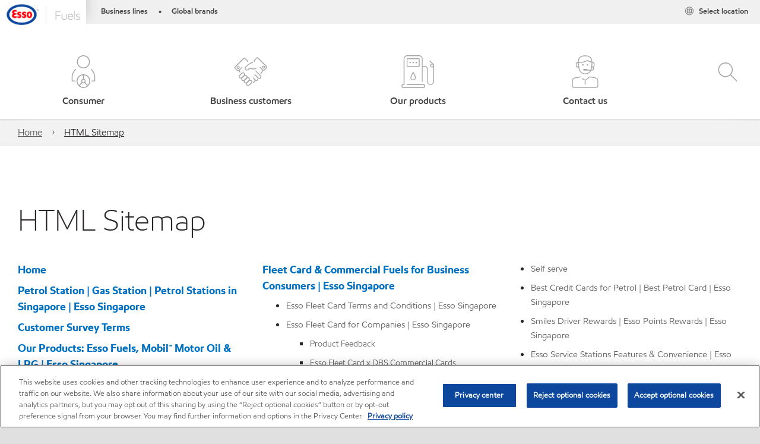

--- FILE ---
content_type: text/html; charset=utf-8
request_url: https://www.esso.com.sg/en-sg/sitemap
body_size: 51584
content:

<!DOCTYPE html>
<!--[if lt IE 7]>      <html class="no-js lt-ie9 lt-ie8 lt-ie7"> <![endif]-->
<!--[if IE 7]>         <html class="no-js lt-ie9 lt-ie8"> <![endif]-->
<!--[if IE 8]>         <html class="no-js lt-ie9"> <![endif]-->
<!--[if gt IE 8]><!-->
<html class="no-js" lang="en-sg" data-lang="en-sg"
      data-directionrtl="false">
<!--<![endif]-->
<head>
    <meta property="platform" content="wep3.0-w2" />
    <meta name="viewport" content="width=device-width, initial-scale=1" />
    <meta http-equiv="Content-Security-Policy" content="frame-src 'self' 'unsafe-inline' 'unsafe-eval' https://118330cc-6076-40db-995c-80bf4f7ab244.my.connect.aws https://*.swaven.com https://www.google.com/ https://www.gstatic.com https://bcv.mobil.com.cn https://www.mobil.co.in/ https://*.app.baqend.com https://*.baqend.com https://www.mobil.com/ https://r1.dotdigital-pages.com https://*.eame.mobil.com/ https://www.exxonmobil.com/ https://www.mobil.co.id/ https://www.facebook.com/ https://*.adsrvr.org/ https://www.youtube.com/ https://*.livechatinc.com/ https://*.udesk.cn/ https://cdn.appdynamics.com/ https://*.brightcove.net/ https://*.doubleclick.net/ https://*.avndscxom.com/ https://*.youtube-nocookie.com/ https://*.vimeo.com/ https://*.bazaarvoice.com/ https://*.sc-static.net https://*.snapchat.com https://*.tapad.com *.taboola.com https://cdn.cookielaw.org https://geolocation.onetrust.com https://*.kampyle.com https://youtu.be https://exxonmobil-sandbox.hub.rapidapi.com https://apihub.exxonmobil.com https://www.googletagmanager.com; default-src 'self' 'unsafe-inline' 'unsafe-eval' blob: https://*.swaven.com https://static.cloud.coveo.com https://*.mikmak.ai/ https://118330cc-6076-40db-995c-80bf4f7ab244.my.connect.aws https://participant.connect.us-east-1.amazonaws.com wss://*.transport.connect.us-east-1.amazonaws.com https://dev.visualwebsiteoptimizer.com https://d2b7xl3dqzprnt.cloudfront.net https://9m90hdnrng.execute-api.us-east-1.amazonaws.com https://ncyxnyp6a2.execute-api.us-east-1.amazonaws.com https://insight.adsrvr.org  https://bcv.mobil.com.cn https://mapstyle.qpic.cn/ https://*.map.gtimg.com/ https://apis.map.qq.com/ https://*.map.qq.com/ https://apps.sitecore.net https://*.app.baqend.com https://*.baqend.com https://*.avndscxom.com/ https://*.googlesyndication.com https://*.ampproject.org/ https://*.bing.com https://apps.spheracloud.net https://cdn.cookielaw.org https://cdn.pricespider.com/ https://cdn.appdynamics.com/ https://unpkg.com/ https://*.googletagmanager.com/ https://api.map.baidu.com/ https://www.youtube.com/ https://api-maps.yandex.ru/ https://*.bazaarvoice.com/ https://*.pricespider.com/ https://geolocation.onetrust.com/ https://*.analytics.google.com/ https://*.vimeo.com/ https://*.youtube-nocookie.com/ https://*.g.doubleclick.net/ https://*.doubleclick.net/ https://pdx-col.eum-appdynamics.com/ https://privacyportal.onetrust.com/ https://*.google-analytics.com/ https://*.google.com/ https://*.google.co.uk/ https://*.google.co.in/ https://*.brightcove.com https://*.brightcovecdn.com https://*.boltdns.net https://*.googleapis.com/ https://*.akamaihd.net https://cdn.linkedin.oribi.io/ https://miao.baidu.com/ https://api.mapbox.com/ https://events.mapbox.com/ https://www.facebook.com/ https://*.livechatinc.com/ https://xom-ws-us-meijer.phoenix.earlweb.net https://lubesapi.webmarketing-inc.com/ https://developers.onemap.sg/ https://www.onemap.gov.sg/ https://ka-f.fontawesome.com/ https://*.go-mpulse.net/ https://*.akstat.io/ https://*.openweathermap.org/ https://*.sc-static.net https://*.snapchat.com https://*.tapad.com https://*.google.ad https://*.google.ae https://*.google.com.af https://*.google.com.ag https://*.google.al https://*.google.am https://*.google.co.ao https://*.google.com.ar https://*.google.as https://*.google.at https://*.google.com.au https://*.google.az https://*.google.ba https://*.google.com.bd https://*.google.be https://*.google.bf https://*.google.bg https://*.google.com.bh https://*.google.bi https://*.google.bj https://*.google.com.bn https://*.google.com.bo https://*.google.com.br https://*.google.bs https://*.google.bt https://*.google.co.bw https://*.google.by https://*.google.com.bz https://*.google.ca https://*.google.cd https://*.google.cf https://*.google.cg https://*.google.ch https://*.google.ci https://*.google.co.ck https://*.google.cl https://*.google.cm https://*.google.cn https://*.google.com.co https://*.google.co.cr https://*.google.com.cu https://*.google.cv https://*.google.com.cy https://*.google.cz https://*.google.de https://*.google.dj https://*.google.dk https://*.google.dm https://*.google.com.do https://*.google.dz https://*.google.com.ec https://*.google.ee https://*.google.com.eg https://*.google.es https://*.google.com.et https://*.google.fi https://*.google.com.fj https://*.google.fm https://*.google.fr https://*.google.ga https://*.google.ge https://*.google.gg https://*.google.com.gh https://*.google.com.gi https://*.google.gl https://*.google.gm https://*.google.gr https://*.google.com.gt https://*.google.gy https://*.google.com.hk https://*.google.hn https://*.google.hr https://*.google.ht https://*.google.hu https://*.google.co.id https://*.google.ie https://*.google.co.il https://*.google.im https://*.google.iq https://*.google.is https://*.google.it https://*.google.je https://*.google.com.jm https://*.google.jo https://*.google.co.jp https://*.google.co.ke https://*.google.com.kh https://*.google.ki https://*.google.kg https://*.google.co.kr https://*.google.com.kw https://*.google.kz https://*.google.la https://*.google.com.lb https://*.google.li https://*.google.lk https://*.google.co.ls https://*.google.lt https://*.google.lu https://*.google.lv https://*.google.com.ly https://*.google.co.ma https://*.google.md https://*.google.me https://*.google.mg https://*.google.mk https://*.google.ml https://*.google.com.mm https://*.google.mn https://*.google.com.mt https://*.google.mu https://*.google.mv https://*.google.mw https://*.google.com.mx https://*.google.com.my https://*.google.co.mz https://*.google.com.na https://*.google.com.ng https://*.google.com.ni https://*.google.ne https://*.google.nl https://*.google.no https://*.google.com.np https://*.google.nr https://*.google.nu https://*.google.co.nz https://*.google.com.om https://*.google.com.pa https://*.google.com.pe https://*.google.com.pg https://*.google.com.ph https://*.google.com.pk https://*.google.pl https://*.google.pn https://*.google.com.pr https://*.google.ps https://*.google.pt https://*.google.com.py https://*.google.com.qa https://*.google.ro https://*.google.ru https://*.google.rw https://*.google.com.sa https://*.google.com.sb https://*.google.sc https://*.google.se https://*.google.com.sg https://*.google.sh https://*.google.si https://*.google.sk https://*.google.com.sl https://*.google.sn https://*.google.so https://*.google.sm https://*.google.sr https://*.google.st https://*.google.com.sv https://*.google.td https://*.google.tg https://*.google.co.th https://*.google.com.tj https://*.google.tl https://*.google.tm https://*.google.tn https://*.google.to https://*.google.com.tr https://*.google.tt https://*.google.com.tw https://*.google.co.tz https://*.google.com.ua https://*.google.co.ug https://*.google.com.uy https://*.google.co.uz https://*.google.com.vc https://*.google.co.ve https://*.google.co.vi https://*.google.com.vn https://*.google.vu https://*.google.ws https://*.google.rs https://*.google.co.za https://*.google.co.zm https://*.google.co.zw https://*.google.cat https://*.outbrain.com *.taboola.com https://*.redditstatic.com https://*.reddit.com https://px.ads.linkedin.com https://pixel.byspotify.com https://pixels.spotify.com https://ipmeta.io https://youtu.be https://*.kampyle.com https://t.ssl.ak.tiles.virtualearth.net https://exxonmobil-sandbox.hub.rapidapi.com https://apihub.exxonmobil.com https://*.ditu.live.com https://polo.feathr.co https://www.exxonmobilchemical.com https://www.exxonmobilchemical.com.cn https://www.juicer.io https://analytics-fe.digital-cloud-us-main.medallia.com https://productselector.eame.mobil.com https://locator.eame.mobil.com https://api.motor.com https://*.phoenix.earlweb.net http://*.phoenix.earlweb.net https://spatial.virtualearth.net https://dev.virtualearth.net/ https://9m90ndhrmg.execute-api.us-east-1.amazonaws.com wss://wtbstream.pricespider.com https://eydi8dpgb4.execute-api.us-east-1.amazonaws.com; img-src 'self' data: blob: https://*.swaven.com https://dev.visualwebsiteoptimizer.com https://mapapi.qq.com/ https://apis.map.qq.com https://*.map.qq.com/ https://bcv.mobil.com.cn https://*.virtualearth.net https://www.mobil.com/ https://*.app.baqend.com https://*.baqend.com https://*.avndscxom.com/ https://*.baidu.com https://cdn.cookielaw.org https://cdn.pricespider.com/ https://*.analytics.google.com https://*.google-analytics.com/ https://*.vimeo.com/ https://*.youtube-nocookie.com/ https://*.vimeocdn.com https://www.mobil.com.cn/ https://*.brightcove.com https://*.brightcovecdn.com https://*.boltdns.net https://*.google.com/ https://*.google.co.uk/ https://*.google.co.in/ https://*.googleapis.com/ https://*.gstatic.com/ https://*.doubleclick.net/ https://*.bing.com https://*.googletagmanager.com/ https://api-maps.yandex.ru https://core-renderer-tiles.maps.yandex.net https://yandex.ru https://api.map.baidu.com/ https://*.bdimg.com/ https://*.bazaarvoice.com/ https://*.linkedin.com https://*.pricespider.com/ https://miao.baidu.com/ https://content.dps.mobil.com/ https://www.exxon.com/ https://*.ytimg.com/ https://www.facebook.com/ https://*.livechatinc.com/ https://s3.amazonaws.com/ https://*.youtube.com https://productselector.eame.mobil.com/ https://www.exxonmobil.com https://www.mobil.com.cn/ https://*.sc-static.net https://*.snapchat.com https://*.tapad.com https://*.google.ad https://*.google.ae https://*.google.com.af https://*.google.com.ag https://*.google.al https://*.google.am https://*.google.co.ao https://*.google.com.ar https://*.google.as https://*.google.at https://*.google.com.au https://*.google.az https://*.google.ba https://*.google.com.bd https://*.google.be https://*.google.bf https://*.google.bg https://*.google.com.bh https://*.google.bi https://*.google.bj https://*.google.com.bn https://*.google.com.bo https://*.google.com.br https://*.google.bs https://*.google.bt https://*.google.co.bw https://*.google.by https://*.google.com.bz https://*.google.ca https://*.google.cd https://*.google.cf https://*.google.cg https://*.google.ch https://*.google.ci https://*.google.co.ck https://*.google.cl https://*.google.cm https://*.google.cn https://*.google.com.co https://*.google.co.cr https://*.google.com.cu https://*.google.cv https://*.google.com.cy https://*.google.cz https://*.google.de https://*.google.dj https://*.google.dk https://*.google.dm https://*.google.com.do https://*.google.dz https://*.google.com.ec https://*.google.ee https://*.google.com.eg https://*.google.es https://*.google.com.et https://*.google.fi https://*.google.com.fj https://*.google.fm https://*.google.fr https://*.google.ga https://*.google.ge https://*.google.gg https://*.google.com.gh https://*.google.com.gi https://*.google.gl https://*.google.gm https://*.google.gr https://*.google.com.gt https://*.google.gy https://*.google.com.hk https://*.google.hn https://*.google.hr https://*.google.ht https://*.google.hu https://*.google.co.id https://*.google.ie https://*.google.co.il https://*.google.im https://*.google.iq https://*.google.is https://*.google.it https://*.google.je https://*.google.com.jm https://*.google.jo https://*.google.co.jp https://*.google.co.ke https://*.google.com.kh https://*.google.ki https://*.google.kg https://*.google.co.kr https://*.google.com.kw https://*.google.kz https://*.google.la https://*.google.com.lb https://*.google.li https://*.google.lk https://*.google.co.ls https://*.google.lt https://*.google.lu https://*.google.lv https://*.google.com.ly https://*.google.co.ma https://*.google.md https://*.google.me https://*.google.mg https://*.google.mk https://*.google.ml https://*.google.com.mm https://*.google.mn https://*.google.com.mt https://*.google.mu https://*.google.mv https://*.google.mw https://*.google.com.mx https://*.google.com.my https://*.google.co.mz https://*.google.com.na https://*.google.com.ng https://*.google.com.ni https://*.google.ne https://*.google.nl https://*.google.no https://*.google.com.np https://*.google.nr https://*.google.nu https://*.google.co.nz https://*.google.com.om https://*.google.com.pa https://*.google.com.pe https://*.google.com.pg https://*.google.com.ph https://*.google.com.pk https://*.google.pl https://*.google.pn https://*.google.com.pr https://*.google.ps https://*.google.pt https://*.google.com.py https://*.google.com.qa https://*.google.ro https://*.google.ru https://*.google.rw https://*.google.com.sa https://*.google.com.sb https://*.google.sc https://*.google.se https://*.google.com.sg https://*.google.sh https://*.google.si https://*.google.sk https://*.google.com.sl https://*.google.sn https://*.google.so https://*.google.sm https://*.google.sr https://*.google.st https://*.google.com.sv https://*.google.td https://*.google.tg https://*.google.co.th https://*.google.com.tj https://*.google.tl https://*.google.tm https://*.google.tn https://*.google.to https://*.google.com.tr https://*.google.tt https://*.google.com.tw https://*.google.co.tz https://*.google.com.ua https://*.google.co.ug https://*.google.com.uy https://*.google.co.uz https://*.google.com.vc https://*.google.co.ve https://*.google.co.vi https://*.google.com.vn https://*.google.vu https://*.google.ws https://*.google.rs https://*.google.co.za https://*.google.co.zm https://*.google.co.zw https://*.google.cat https://*.livechat-files.com *.taboola.com https://*.redditstatic.com https://*.reddit.com https://www.exxonmobilchemical.com https://www.exxonmobilchemical.com.cn https://*.feathr.co https://*.ditu.live.com https://udc-neb.kampyle.com https://match.adsrvr.org https://adservice.google.com https://adservice.google.co.in https://dummyimage.com https://imageproxy.juicer.io; script-src 'self' 'unsafe-inline' 'unsafe-eval' blob: https://*.swaven.com https://d1gd6b2nf6wza.cloudfront.net https://*.mikmak.ai/ https://118330cc-6076-40db-995c-80bf4f7ab244.my.connect.aws  https://dev.visualwebsiteoptimizer.com https://sdk.amazonaws.com https://www.google.com/ https://www.gstatic.com https://apis.map.qq.com https://*.map.qq.com https://map.qq.com/ https://bcv.mobil.com.cn https://*.jquery.com https://*.app.baqend.com https://*.baqend.com https://*.iesnare.com https://*.ibosscloud.com https://*.baidu.com https://*.bing.com https://*.virtualearth.net https://cdn.cookielaw.org https://cdn.pricespider.com/ https://*.googletagmanager.com/ https://cdn.appdynamics.com/ https://unpkg.com/ https://static.cloud.coveo.com https://players.brightcove.net/ https://*.googleapis.com/ https://api.map.baidu.com/ https://www.youtube.com/ https://api-maps.yandex.ru/ https://*.google-analytics.com/ https://vjs.zencdn.net/ https://*.doubleclick.net/ https://yastatic.net/ https://dlswbr.baidu.com https://*.bazaarvoice.com/ https://*.pricespider.com/ https://gateway.foresee.com/ https://snap.licdn.com https://api.tiles.mapbox.com/ https://*.linkedin.com https://*.bdimg.com/ https://*.ytimg.com/ https://connect.facebook.net/ https://*.adsrvr.org/ https://suggest-maps.yandex.ru/ https://core-renderer-tiles.maps.yandex.net/ https://*.livechatinc.com/ https://*.udesk.cn/ https://cdn.ampproject.org/ https://pi.pardot.com/ https://*.mobil.com https://*.go-mpulse.net/ https://*.akstat.io/ https://www.googleadservices.com/ https://*.avndscxom.com/ https://*.sc-static.net https://*.snapchat.com https://*.tapad.com https://*.cloudflare.com https://*.outbrain.com *.taboola.com https://*.redditstatic.com https://*.reddit.com https://youtu.be https://ipmeta.io https://go.exxonmobilchemical.com https://nebula-cdn.kampyle.com https://statse.webtrendslive.com https://*.feathr.co https://cdnjs.cloudflare.com https://*.ditu.live.com https://www.exxonmobilchemical.com https://www.exxonmobilchemical.com.cn https://secure.leadforensics.com https://pixel.byspotify.com https://pixels.spotify.com; style-src 'self' 'unsafe-inline' https://118330cc-6076-40db-995c-80bf4f7ab244.my.connect.aws https://*.jquery.com https://*.app.baqend.com https://*.baqend.com https://*.googleapis.com https://*.ibosscloud.com https://*.bing.com https://static.cloud.coveo.com https://core-renderer-tiles.maps.yandex.net https://suggest-maps.yandex.ru/ https://api.map.baidu.com/ https://cdn.pricespider.com https://api.tiles.mapbox.com/ https://*.bazaarvoice.com/ https://*.udesk.cn/ https://maxcdn.bootstrapcdn.com/ https://db.onlinewebfonts.com/ https://ka-f.fontawesome.com/ https://*.gstatic.com/ https://cdnjs.cloudflare.com/ https://*.avndscxom.com/ https://*.googletagmanager.com/; font-src 'self' 'unsafe-inline' https://*.swaven.com https://cdn.pricespider.com  https://d1cxmsjx8sn7ih.cloudfront.net https://raka.bing.com https://*.app.baqend.com https://vjs.zencdn.net/ https://*.livechatinc.com/ https://maxcdn.bootstrapcdn.com/ https://db.onlinewebfonts.com/ https://*.gstatic.com/ https://ka-f.fontawesome.com/ https://cdnjs.cloudflare.com/ https://*.googleapis.com https://*.avndscxom.com/ https://*.cloud.coveo.com https://www.bing.com data:; upgrade-insecure-requests; block-all-mixed-content;">

    
    
<script type="text/javascript">
    let cssLoadCount = 0;

    function showBody() {
        var loadingElement = document.getElementById('dvfstLoading');
        var wrapperElement = document.getElementById('wrapper');
        var navMainMobileElement = document.getElementById('nav-main-mobile');

        if (loadingElement) {
            loadingElement.style.display = 'none';
            loadingElement.remove();
        }
        if (wrapperElement) {
            wrapperElement.removeAttribute("style");
        }
        if (navMainMobileElement) {
            navMainMobileElement.removeAttribute("style");
        }

        //raise css loaded event
        var event = new CustomEvent('commonCssLoaded', {
            detail: {
                message: 'Common CSS loaded successfully',
                time: new Date(),
            },
            bubbles: true,
            cancelable: true
        });
        document.dispatchEvent(event);
    }

    function isCssLoaded(linkElement) {
        try {
            return !!linkElement?.sheet?.cssRules;
        } catch {
            return false;
        }
    }

    function checkIfCssLoaded() {
        const vendorCss = document.querySelector("#vendor_css");
        const common_css = document.querySelector("#common_css");
        if (isCssLoaded(vendorCss) && isCssLoaded(common_css)) {
            showBody();
        } else {
            const interval = setInterval(() => {
                if (isCssLoaded(vendorCss) && isCssLoaded(common_css)) {
                    clearInterval(interval);
                    showBody();
                }
            }, 50);
        }
    }

    function showBodyContent() {
        if (++cssLoadCount === 2) {
            checkIfCssLoaded();
        }
    }

    var isChemicalSite = false;
</script>

    <link id="vendor_css" href="/assets/minified/css/commonvendor-bs.min.css"  rel="preload" as="style" onload="this.rel='stylesheet'; this.media='all'; showBodyContent();"  />

<link id="common_css" href="/assets/minified/css/common-blue.min.css?v=639001409385253165"  rel="preload" as="style" onload="this.rel='stylesheet'; this.media='all'; showBodyContent();"  />


    

    
    



    

    
    


    <link rel="preload" href="/Assets/fonts/EMprint-Semibold.woff2" as="font" type="font/woff2" crossorigin />
    <link rel="preload" href="/Assets/fonts/EMPrint-Regular.woff2" as="font" type="font/woff2" crossorigin />
    <link rel="preload" href="/Assets/fonts/EMPrint-Light.woff2" as="font" type="font/woff2" crossorigin />
    <link rel="preload" href="/Assets/fonts/EMPrint-Bold.woff2" as="font" type="font/woff2" crossorigin />

    

    <link rel="stylesheet" type="text/css" href="/assets/css/fonts/dist/english.min.css" media="print" onload="this.media='all'" />
    <link rel="preconnect" href="https://geolocation.onetrust.com" crossorigin="anonymous">
    <link rel="preconnect" href="https://cdn.cookielaw.org" crossorigin="anonymous">

    

    <script>
        const componentCategories = [{"ComponentName":"A18AviationDistributor","Category":"C0003"},{"ComponentName":"A18AviationAirport","Category":"C0003"},{"ComponentName":"BazaarVoice","Category":"C0003"},{"ComponentName":"SDSDownload","Category":"C0003"},{"ComponentName":"YandexMap","Category":"C0003"},{"ComponentName":"CoveoSearch","Category":"C0003"},{"ComponentName":"LegacyApp","Category":"C0003"},{"ComponentName":"Foresee","Category":"C0002"},{"ComponentName":"GoogleAnalytics","Category":"C0002"},{"ComponentName":"Pardot","Category":"C0002"},{"ComponentName":"ProductSeller","Category":"C0002"},{"ComponentName":"YouTube","Category":"C0002"},{"ComponentName":"LegacyApp","Category":"C0002"},{"ComponentName":"YouTube","Category":"C0004"},{"ComponentName":"BaiduMap","Category":"C0004"},{"ComponentName":"BingMap","Category":"C0004"},{"ComponentName":"GoogleAnalytics","Category":"C0004"},{"ComponentName":"Pardot","Category":"C0004"},{"ComponentName":"LegacyApp","Category":"C0004"}];
        function loadXomOneTrust() {
            var e = document.createElement("script");
            e.src = "/assets/minified/js/onetrust-pagereload.min.js?v=639001409421424109";
            e.async = true;
            document.head.appendChild(e)
        }

        function isOneTrustLoaded() {
            const timeout = 2000; // 2 seconds
            const interval = 100; // 100 milliseconds

            return new Promise((resolve) => {
                const start = Date.now();

                const checkConsentManager = () => {
                    if (typeof consentManager !== "undefined") {
                        resolve(true); // Variable found, resolve promise
                    } else if (Date.now() - start >= timeout) {
                        resolve(false); // Timeout reached, resolve with false
                    } else {
                        setTimeout(checkConsentManager, interval); // Recheck after interval
                    }
                };

                checkConsentManager();
            });
        }
    </script>
<!-- OneTrust Cookies Consent Notice start -->

<script async onload="loadXomOneTrust()" src="https://cdn.cookielaw.org/scripttemplates/otSDKStub.js" type="text/javascript" charset="UTF-8" data-domain-script="38d1d429-0de1-4495-a19c-c1a87d64d288"></script>

<!-- OneTrust Cookies Consent Notice end -->







        <title  data-unique-id="42455CD0347A4CAB82EEDB3663A6D330" data-component-id="3EA2AA9288854C289C5D37E94721A481" data-source="{E4EBD0B8-0028-4DE0-9A48-94F4CF75450F}"  >HTML Sitemap</title>







    <meta name="gdpr_googleanalytics" content="True" />
            <script>
                function getCookieValue(cookieName) {
                    var name = cookieName + "=";
                    var decodedCookie = decodeURIComponent(document.cookie);
                    var ca = decodedCookie.split(';');
                    for (var i = 0; i < ca.length; i++) {
                        var c = ca[i].trim();
                        if (c.indexOf(name) === 0) {
                            return c.substring(name.length, c.length);
                        }
                    }
                    return "";
                }
                var pardotCookieKey = "visitor_id562282";
                var pageVariables = {"PageCategory":"navigation","PageSubcategory":"overview","BusinessUnit":"shared","SiteLanguage":"en-sg","SiteLanguageFullName":"","SiteCountry":"SG","SessionId":"wl1ofnqxzakm5d4ox2hq04qm","HostName":"https://www.esso.com.sg/en-sg","SitecoreContactId":"","PardotCookieId":"","IsFunctionalActive":"False","IsTargettingActive":"False","IsPerformanceActive":"False","Environment":"production","PageTitle":"HTML Sitemap"};
                var designType = "desktop";
                if (/android|webos|iphone|ipod|blackberry|iemobile|opera mini/i.test(navigator.userAgent.toLowerCase())) {
                    designType = "mobile";
                }
                else if (/ipad|tablet/i.test(navigator.userAgent.toLowerCase())) {
                    designType = "tablet";
                }

                // set pardot cookie value
                pageVariables.PardotCookieId = getCookieValue(pardotCookieKey);

                dataLayer = [
                {
                "pageCategory": pageVariables.PageCategory,
                "pageSubCategory": pageVariables.PageSubcategory,
                "businessUnit": pageVariables.BusinessUnit,
                "page_type": pageVariables.PageCategory,
                "page_bu": pageVariables.BusinessUnit,
                "environment": pageVariables.Environment,
                "siteCountry": pageVariables.SiteCountry,
                "siteLanguage": pageVariables.SiteLanguage,
                "page_language": pageVariables.SiteLanguageFullName,
                "designType": designType,
                "sessionId": pageVariables.SessionId,
                'sitecore_contact_id': pageVariables.SitecoreContactId,
                'pardot_cookie_id': pageVariables.PardotCookieId,
                'is_functional_active': pageVariables.IsFunctionalActive,
                'is_targeting_active': pageVariables.IsTargettingActive,
                'is_performance_active': pageVariables.IsPerformanceActive,
                "hostName": pageVariables.HostName
                }
                ];
            </script>
            <script  type="text/plain" class="optanon-category-C0002-C0004" data-cookie="C0002-C0004"  data-ignore-alert="true">
<!-- Google Tag Manager -->
(function(w,d,s,l,i){w[l]=w[l]||[];w[l].push({'gtm.start':
new Date().getTime(),event:'gtm.js'});var f=d.getElementsByTagName(s)[0],
j=d.createElement(s),dl=l!='dataLayer'?'&l='+l:'';j.async=true;j.src=
'https://www.googletagmanager.com/gtm.js?id='+i+dl;f.parentNode.insertBefore(j,f);
})(window,document,'script','dataLayer','GTM-W6T68BW');
<!-- End Google Tag Manager -->            </script>




    <meta property="og:title" content="">
    <meta property="og:type" content="Website">
    <meta property="og:url" content="https://www.esso.com.sg/en-sg/sitemap">
    <meta property="og:image" content="#">
    <meta property="og:description" content="">










<meta property="twitter:title"  content="HTML Sitemap"><meta property="twitter:card"  content="summary_large_image">

    <meta name="viewport" content="width=device-width, initial-scale=1" />

<link rel="icon" href="https://www.esso.com.sg/-/media/favicons/fav/esso.ico" type="image/svg" sizes="16x16" />
<link rel="shortcut icon" href="https://www.esso.com.sg/-/media/favicons/fav/esso.ico" type="image/x-icon" sizes="16x16" />        <link rel="canonical" href="https://www.esso.com.sg/en-sg/sitemap" />


    

    
    <script>
        var vendorScripts = [];
        var scripts = [];
        window.WEP = {};
        window.WEP.isPageEditor = function () {
            return false;
        };
</script>
    
</head>
<body class="default-device bodyclass"  data-bp="">

    
    <div id="dvfstLoading">
        Loading...
    </div>


    


<noscript><iframe src="https://www.googletagmanager.com/ns.html?id=GTM-W6T68BW" height="0" width="0" style="display:none;visibility:hidden"></iframe></noscript>

    
    


    <script>
		var sizes = [
			{ name: "xs", width: 0 },
			{ name: "sm", width: 380 },
			{ name: "md", width: 480 },
			{ name: "lg", width: 720 },
			{ name: "xl", width: 1024 },
		];

		function trackBPinBody() {
			var body = document.body,
				bpAttr = "data-bp",
				wW = window.innerWidth;

			for (var i = 0; i < sizes.length; i++) {
				var v = sizes[i];
				var nextBP = (i === sizes.length - 1) ? sizes.length - 1 : i + 1;

				if (wW < sizes[nextBP].width) {
				body.setAttribute(bpAttr, v.name);
				break; // works as expected
				} else if (wW >= v.width) {
				body.setAttribute(bpAttr, v.name);
				}
			}
		}

		trackBPinBody();
    </script>

    

    
<!--To load the angular components in Mobil Promotions Manager-->



<!-- END NOINDEX -->
<!--Begin DPS OpenTemplate Placeholder for Head Section-->

<!--End DPS OpenTemplate Placeholder for Head Section-->
<!-- #wrapper -->


    <div id="wrapper"  style="display:none;"  class="body-wrapper "  >
        <!-- #header -->
        <!-- BEGIN NOINDEX -->
        




<header  data-unique-id="A79DE524AD544C07A04B50D745A81211" data-component-id="2A50384E8F1C4E2FB94B2A88AEC233EA" data-source="{E4EBD0B8-0028-4DE0-9A48-94F4CF75450F}"  
        class="nav-header icon-nav-header "
        data-fixeddesktop="False"
        data-fixedmobile="False"
        data-hidelogotop="False"
        data-additional-detail="Navigation|Navigation|HeaderContainerForIcons">
    <div class="nav-wrapper china-header-logo">
        
    <div  data-unique-id="9E695D3A1006479DAC1CAE8DE6A6E377" data-component-id="C07D1AF58F9D4ECE84839B716492A171" data-source="{7C32A2F9-893C-48A7-82CF-95FCE7816589}"   data-additional-detail="Media|Image|WEP Logo"
         class="component logo" data-cmpvariant="WEP Logo|Header Logo">
        <div class="component-content WEP-logo">
            <a title="Esso Fuels" href="/en-sg">
                <img src="/-/media/project/wep/esso/esso-retail-sg/sg-nav-icons/en-sg.png" class="logo" alt="Esso Fuels" width="590" height="168" />
            </a>
        </div>
    </div>

    <script type="text/javascript">
        var linkElement = document.querySelectorAll(".WEP-logo a");
        for (i = 0; i < linkElement.length; i++)
        {
            linkElement[i].setAttribute("href", "/en-sg");
        }
    </script>

        <div class="nav-top-bar">
            <div class="nav-top-bar-left">
                
<link href="/assets/minified/css/linkList.min.css?v=639001409389168694" rel="stylesheet" media="print" onload="this.media='all'" />



    <ul  data-unique-id="83D75184ADC148ABAA83B2D07E53264C" data-component-id="8CA0724274DE4913BEDB5468442FE099" data-source="{5B967BF5-BC91-41C8-8A4F-A0462F63EFF6}"   data-additional-detail="Navigation|Navigation|WEPLinkList" class="component link-list nav-lines-brands" data-cmpvariant="WEP Link List|Brands Nav">
            <li class="item0 odd first">
                <span class="bullet">•</span>
<a data-variantfieldname="Link" target="_blank" rel="noopener noreferrer" href="https://corporate.exxonmobil.com/About-us/Business-divisions" data-variantitemid="{A82D770B-0B20-4AAE-95B7-4C56E0C5B9EA}">Business lines</a>            </li>
            <li class="item1 even last">
                <span class="bullet">•</span>
<a data-variantfieldname="Link" target="_blank" rel="noopener noreferrer" href="https://corporate.exxonmobil.com/About-us/Brands" data-variantitemid="{C08A8ACF-8526-4629-BBF2-3417DC8BEFEC}">Global brands</a>            </li>
    </ul>


            </div>
            <div class="nav-top-bar-right">
                    <ul  data-unique-id="1C041B16947541F59EC0EC059EBDBC68" data-component-id="16E6EBFDAC9A4091A234FDF7498C3C80" data-source="{78BC5691-F383-413E-9606-6EB39592B2D3}"   class="nav-country">
        <li>
            <a href="https://corporate.exxonmobil.com/?query=https%3a%2f%2fwww.esso.com.sg%2fen-sg%2fsitemap#global-websites#Esso">
                <span class="selectLocationIcon" aria-hidden="true">
                    <svg xmlns="http://www.w3.org/2000/svg" viewBox="0 0 16 16"><path d="M8.5,16A7.5,7.5,0,1,1,16,8.5,7.508,7.508,0,0,1,8.5,16Zm0-14A6.5,6.5,0,1,0,15,8.5,6.508,6.508,0,0,0,8.5,2Z" fill="currentColor" /><rect x="4" y="5" width="9" height="1" fill="currentColor" /><rect x="4" y="11" width="9" height="1" fill="currentColor" /><rect x="3" y="8" width="11" height="1" fill="currentColor" /><rect x="8" y="3" width="1" height="11" fill="currentColor" /><path d="M5.156,13.318,4.6,11.384a10.49,10.49,0,0,1,0-5.769l.552-1.934.962.275L5.565,5.89a9.5,9.5,0,0,0,0,5.22l.553,1.934Z" fill="currentColor" /><path d="M11.844,13.318l-.962-.275.553-1.934a9.5,9.5,0,0,0,0-5.22l-.553-1.934.962-.275L12.4,5.616a10.49,10.49,0,0,1,0,5.769Z" fill="currentColor" />
                    </svg>
                    </span>
                <span class="nav-country-text hidden-xs">
                    <span class="hidden-xs">Select location</span>
                    <span class="visible-xs-inline"></span>
                </span>
            </a>
        </li>
    </ul>




            </div>
        </div>
        <div class="nav-main-bar">
            <div class="site_logo_bottom">
                
            </div>
            <a href="#" class="nav-main-item nav-icon-trigger" role="button" data-bs-toggle="collapse" data-bs-target="#iconNav" aria-controls="navbarSupportedContent" aria-expanded="false" aria-label="Menu">
                <i class="icon-hamburger"></i>
                <span class="nav-main-item-text">Menu</span>
            </a>
            



        <div  data-unique-id="455DE119D59A431B9A5BA098276C6239" data-component-id="CCF3CC782B08495FB00FD9BD209BF209" data-source="{03C4A958-403B-4917-8B49-09319340A48D}"   class="nav-main-icons" data-additional-detail="Navigation|MegaNavForIcons|MegaNavForIcons">
            <svg class="gradients">
                <linearGradient id="gradient-blue" x1="0%" y1="0%" x2="100%" y2="0%">
                    <stop offset="0%" stop-color="#0c479d" />
                    <stop offset="90%" stop-color="#00a3e0" />
                </linearGradient>
                <linearGradient id="gradient-red-orange" x1="0%" y1="0%" x2="100%" y2="0%">
                    <stop offset="0%" stop-color="#fe000c" />
                    <stop offset="90%" stop-color="#fe000c" />
                </linearGradient>
                <linearGradient id="gradient-gray" x1="0%" y1="0%" x2="100%" y2="0%">
                    <stop offset="0%" stop-color="#5a5a5a" />
                    <stop offset="90%" stop-color="#808080" />
                </linearGradient>
                <linearGradient id="gradient-seablue-turquoise" x1="0%" y1="0%" x2="100%" y2="0%">
                    <stop offset="0%" stop-color="#007096" />
                    <stop offset="90%" stop-color="#00ACA8" />
                </linearGradient>
                <linearGradient id="gradient-yellow-orange" x1="0%" y1="0%" x2="100%" y2="0%">
                    <stop offset="0%" stop-color="#FFD700" />
                    <stop offset="90%" stop-color="#ED8B00" />
                </linearGradient>
            </svg>
            <nav class="navbar navbar-expand-lg navbar-light" aria-label="">
                <div class="collapse navbar-collapse" id="iconNav">
                    <ul class="navbar-nav nav-justified">

<li class="nav-item dropdown">
    <a class="nav-link dropdown-toggle" href="#" id="navbarDropdown-2f73b8ed-8e06-41c0-97be-3229118911bb" data-bs-toggle=dropdown aria-haspopup = true aria-expanded = false role = button >
        <div class="nav-link-icon">
<svg id="485395140_Layer_1" data-name="Layer 1" xmlns="http://www.w3.org/2000/svg" viewBox="0 0 110 110">
  <defs>
    <style>
      .cls-1 {
        fill: #ababab;
      }
    </style>
  </defs>
  <g>
    <g>
      <path class="cls-1" d="M55,44.02491A22.01246,22.01246,0,1,1,77.01243,22.012,22.03777,22.03777,0,0,1,55,44.02491ZM55,2.92035A19.0921,19.0921,0,1,0,74.09208,22.012,19.11342,19.11342,0,0,0,55,2.92035Z"/>
      <path class="cls-1" d="M27.06221,88.065H16.83147a1.46024,1.46024,0,0,1-1.46018-1.46017V74.86069A39.22212,39.22212,0,0,1,25.55023,48.4254l1.936-2.1703a1.45971,1.45971,0,1,1,2.17885,1.9431l-1.94357,2.17886a36.32164,36.32164,0,0,0-9.42984,24.48173V85.14467h8.77057a1.46018,1.46018,0,1,1,0,2.92035Z"/>
      <path class="cls-1" d="M93.16849,88.065h-9.7887a1.46018,1.46018,0,0,1,0-2.92035h8.32853v-10.284a36.31629,36.31629,0,0,0-9.39989-24.476l-1.96782-2.17981a1.45991,1.45991,0,0,1,2.16745-1.95641l1.96687,2.17886A39.22579,39.22579,0,0,1,94.62867,74.86354V86.60485A1.46055,1.46055,0,0,1,93.16849,88.065Z"/>
    </g>
    <g>
      <path class="cls-1" d="M55,110A22.98923,22.98923,0,1,1,77.98874,87.01077,23.01462,23.01462,0,0,1,55,110Zm0-43.05811a20.06888,20.06888,0,1,0,20.0684,20.06888A20.09107,20.09107,0,0,0,55,66.94189Z"/>
      <path class="cls-1" d="M55,94.37725a7.36648,7.36648,0,1,1,7.367-7.36648A7.375,7.375,0,0,1,55,94.37725Zm0-11.81261a4.44613,4.44613,0,1,0,4.4466,4.44613A4.45146,4.45146,0,0,0,55,82.56464Z"/>
      <path class="cls-1" d="M55,80.7879a1.46025,1.46025,0,0,1-1.46018-1.46017V65.50833a1.46042,1.46042,0,0,1,2.92083,0v13.8194A1.46065,1.46065,0,0,1,55,80.7879Z"/>
      <path class="cls-1" d="M41.16442,102.856A1.46018,1.46018,0,0,1,40.132,100.3634l9.02819-9.02914A1.46,1.46,0,1,1,51.225,93.399l-9.02819,9.02914A1.45463,1.45463,0,0,1,41.16442,102.856Z"/>
      <path class="cls-1" d="M68.99572,102.856a1.45545,1.45545,0,0,1-1.03239-.42779l-9.53868-9.53963a1.46,1.46,0,1,1,2.06478-2.06478l9.53868,9.53963a1.46018,1.46018,0,0,1-1.03239,2.49257Z"/>
    </g>
  </g>
</svg>
        </div>
        <span class="nav-link-text">
            Consumer
        </span>


    </a>
    <div class="underline"></div>
    <div class="dropdown-menu">
        <p class="meganav-subtitle">Consumer</p>
        <div class="menu-nav-indicatorNew-container">
            <div class="menu-nav-indicatorNew">
                <a class="chevronMainNav" tabindex="0" aria-label="back navigation"><span>back navigation</span></a>
                <p>Consumer</p>
            </div>
        </div>
<div class="nav-meganav-col">
    <ul>


    <li class="nav-meganav-subitem  ">
                    <a class="dropdown-item" href="/en-sg/consumers-motorists" target="">
                            <div class="nav-link-icon">
<svg id="1557589088_Layer_1" data-name="Layer 1" xmlns="http://www.w3.org/2000/svg" viewBox="0 0 81 81"><defs><style>.cls-1{fill:#787878;}</style></defs><path class="cls-1" d="M40.5,32.42A16.21,16.21,0,1,1,56.71,16.21,16.21,16.21,0,0,1,40.5,32.42Zm0-30.27A14.06,14.06,0,1,0,54.56,16.21h0A14.08,14.08,0,0,0,40.5,2.15Z"/><path class="cls-1" d="M19.93,64.85H12.39a1.07,1.07,0,0,1-1.07-1.08V55.12a28.92,28.92,0,0,1,7.49-19.46l1.43-1.6a1.07,1.07,0,1,1,1.6,1.43h0L20.41,37.1a26.73,26.73,0,0,0-6.94,18V62.7h6.46a1.08,1.08,0,1,1,0,2.15Z"/><path class="cls-1" d="M68.61,64.85H61.4a1.08,1.08,0,0,1,0-2.15h6.13V55.12a26.73,26.73,0,0,0-6.92-18l-1.45-1.6a1.08,1.08,0,0,1,1.6-1.44l1.44,1.6a28.87,28.87,0,0,1,7.48,19.47v8.64A1.07,1.07,0,0,1,68.61,64.85Z"/><path class="cls-1" d="M40.5,81A16.93,16.93,0,1,1,57.43,64.07h0A17,17,0,0,1,40.5,81Zm0-31.71A14.78,14.78,0,1,0,55.28,64.07h0A14.8,14.8,0,0,0,40.5,49.29Z"/><path class="cls-1" d="M40.5,69.5a5.43,5.43,0,1,1,5.42-5.43A5.42,5.42,0,0,1,40.5,69.5Zm0-8.7a3.28,3.28,0,1,0,3.27,3.27A3.26,3.26,0,0,0,40.5,60.8Z"/><path class="cls-1" d="M40.5,59.49a1.08,1.08,0,0,1-1.08-1.08V48.24a1.07,1.07,0,0,1,1.08-1.07,1.09,1.09,0,0,1,1.08,1.07V58.41A1.08,1.08,0,0,1,40.5,59.49Z"/><path class="cls-1" d="M30.31,75.74a1.07,1.07,0,0,1-1.07-1.08,1.1,1.1,0,0,1,.31-.76l6.65-6.64a1.07,1.07,0,0,1,1.52,1.52l-6.65,6.64A1,1,0,0,1,30.31,75.74Z"/><path class="cls-1" d="M50.81,75.74a1,1,0,0,1-.76-.32l-7-7a1.07,1.07,0,0,1,1.52-1.52l7,7a1.08,1.08,0,0,1-.76,1.84Z"/></svg>                            </div>
                                                    <span>Overview</span>
                    </a>
    </li>


    <li class="nav-meganav-subitem  ">
                    <a class="dropdown-item" href="https://www.essosmiles.com.sg/" target="_blank">
                            <div class="nav-link-icon">
<svg id="471334168_180c993a-9bcc-45f7-991f-f71d71f52f4e" xmlns="http://www.w3.org/2000/svg" viewBox="0 0 80 80"><defs><style>.cls-1{fill:#787878;}</style></defs><path class="cls-1" d="M75.29,20.42H67V9.77A4.21,4.21,0,0,0,62.8,5.56a4.3,4.3,0,0,0-1.33.21L47.11,10.56a.93.93,0,0,0-.37.23,8.43,8.43,0,0,0-13.48,0,1,1,0,0,0-.37-.23L18.53,5.78a4,4,0,0,0-1.33-.22A4.22,4.22,0,0,0,13,9.77V20.42H4.71A4.73,4.73,0,0,0,0,25.14v7.43A4.72,4.72,0,0,0,3.7,37.18V69.71a4.73,4.73,0,0,0,4.73,4.73H71.57a4.73,4.73,0,0,0,4.73-4.73v-26a1,1,0,0,0-2,0v26a2.71,2.71,0,0,1-2.7,2.71H48.44V43.71a1,1,0,0,0-2,0V72.42H33.58V43.71a1,1,0,0,0-2,0V72.42H8.43a2.71,2.71,0,0,1-2.7-2.71V36.29a1,1,0,0,0-1-1A2.7,2.7,0,0,1,2,32.57V25.14a2.7,2.7,0,0,1,2.7-2.7H13a4.2,4.2,0,0,0,4.16,3.72,4.36,4.36,0,0,0,1.33-.22L27.32,23a1,1,0,0,0-.64-1.92L17.89,24a2.37,2.37,0,0,1-.69.11A2.19,2.19,0,0,1,15,22V9.77A2.19,2.19,0,0,1,17.2,7.58a2.09,2.09,0,0,1,.69.12l14.36,4.78h0a8.24,8.24,0,0,0-.71,3.37,8.44,8.44,0,1,0,16.88,0,8.24,8.24,0,0,0-.71-3.37h0L62.12,7.7a2,2,0,0,1,.68-.12A2.19,2.19,0,0,1,65,9.77V22a2.19,2.19,0,0,1-2.19,2.18,2.37,2.37,0,0,1-.69-.11l-8.79-2.93A1,1,0,1,0,52.68,23l8.79,2.93a4.31,4.31,0,0,0,1.33.22A4.2,4.2,0,0,0,67,22.44h8.33a2.7,2.7,0,0,1,2.7,2.7v7.43a2.7,2.7,0,0,1-2.7,2.7H48.44V28.86a1,1,0,1,0-2,0v6.41H33.58V28.86a1,1,0,1,0-2,0v6.41H12.14a1,1,0,0,0,0,2H75.29A4.73,4.73,0,0,0,80,32.57V25.14A4.73,4.73,0,0,0,75.29,20.42ZM40,22.27a6.42,6.42,0,1,1,6.42-6.41A6.42,6.42,0,0,1,40,22.27Z"/></svg>                            </div>
                                                    <span>Smiles Driver Rewards™</span>
                    </a>
    </li>


    <li class="nav-meganav-subitem  ">
                    <a class="dropdown-item" href="https://www.essosmiles.com.sg/about-smiles/esso-app" target="_blank">
                            <div class="nav-link-icon">
<?xml version="1.0" encoding="utf-8"?>
<!-- Generator: Adobe Illustrator 24.1.2, SVG Export Plug-In . SVG Version: 6.00 Build 0)  -->
<svg version="1.1" id="698790128_a39e349f-4242-43ef-af2b-8af92dfda9cc" xmlns="http://www.w3.org/2000/svg" xmlns:xlink="http://www.w3.org/1999/xlink" x="0px" y="0px"
	 viewBox="0 0 81 81" style="enable-background:new 0 0 81 81;" xml:space="preserve">
<style type="text/css">
	.st0{fill:#787878;}
</style>
<g>
	<g>
		<circle class="st0" cx="57.9" cy="71.4" r="1.4"/>
	</g>
	<g>
		<circle class="st0" cx="50.4" cy="71.4" r="1.4"/>
	</g>
	<g>
		<circle class="st0" cx="42.8" cy="71.4" r="1.4"/>
	</g>
	<g>
		<path class="st0" d="M14,66.4h-2.5c-0.5,0-0.9-0.4-0.9-0.9V40.4c0-0.5,0.4-0.9,0.9-0.9H14c1.9,0,3.4,1.6,3.4,3.4v15.1
			c0,0.5-0.4,0.9-0.9,0.9c-0.5,0-0.9-0.4-0.9-0.9V42.9c0-0.8-0.7-1.6-1.6-1.6h-1.6v23.3H14c0.9,0,1.6-0.7,1.6-1.6l0,0
			c0-0.3,0.2-0.6,0.4-0.8c0.3-0.2,0.6-0.2,0.9,0c2.1,1.3,4.5,2,6.9,2H44c1.5,0,2.7-1.3,2.7-2.7v-1c0-0.4-0.1-0.9-0.3-1.3
			c-0.2-0.4-0.1-0.9,0.3-1.1c0.7-0.5,1.3-1.4,1.3-2.2v-1.1c0-0.4-0.1-0.9-0.3-1.3c-0.2-0.4-0.1-0.9,0.3-1.3c0.7-0.5,1.1-1.4,1.1-2.2
			v-1.1c0-0.4-0.1-0.9-0.3-1.3c-0.2-0.4-0.1-0.9,0.3-1.1c0.7-0.5,1.3-1.4,1.3-2.2V43c0-1.5-1.1-2.7-2.6-2.7H35.3
			c-0.5,0-0.9-0.4-0.9-0.9c0-0.1,0-0.2,0.1-0.3c0.4-1,0.6-2.1,0.7-3.1c0.4-2.7,0.3-5.5-0.6-8.1c-0.6-1.8-1.6-2-2.3-2
			c-0.7,0-1.5,0.2-1.8,2.6v0.2c-0.7,5.5-4.7,10.5-10.2,12.6c-0.4,0.2-0.9-0.1-1.1-0.5c-0.2-0.4,0.1-0.9,0.5-1.1l0,0
			c4.9-1.9,8.5-6.4,9.2-11.6v-0.1c0.1-1.1,0.5-4.2,3.6-4.2c1.4,0,3.1,0.5,4.1,3.1c0.9,2.9,1.3,6,0.7,9c-0.1,0.7-0.3,1.6-0.5,2.3
			h11.1c2.5,0,4.5,2,4.5,4.5v1.1c0,1.3-0.5,2.4-1.5,3.2c0,0.5,0.1,1,0.1,1.6v1.1c0,1.3-0.5,2.4-1.5,3.2c0.2,0.5,0.2,0.9,0.2,1.5v1.1
			c0,1.3-0.5,2.4-1.5,3.2c0.2,0.5,0.2,0.9,0.2,1.5v1.1c0,2.5-2,4.5-4.5,4.5h-20c-2.3-0.1-4.7-0.6-6.7-1.8
			C16.6,65.5,15.3,66.4,14,66.4z"/>
	</g>
	<g>
		<path class="st0" d="M69.8,66.1H53.1c-0.6,0-1-0.5-1-1s0.5-1,1-1h16.7c0.6,0,1,0.5,1,1S70.4,66.1,69.8,66.1z"/>
	</g>
	<g>
		<path class="st0" d="M62.6,81H37.9c-4.7,0-8.6-4.5-8.6-10c0-0.6,0.5-1,1-1c0.6,0,1,0.5,1,1c0,4.4,2.9,8,6.5,8h24.7
			c3.6,0,6.5-3.6,6.5-8V10c0-4.4-2.9-8-6.5-8H37.9c-3.6,0-6.5,3.6-6.5,8v3.2h30.6c0.6,0,1,0.5,1,1c0,0.6-0.5,1-1,1H30.4
			c-0.6,0-1-0.5-1-1V10c0-5.5,3.8-10,8.6-10h24.7c4.7,0,8.6,4.5,8.6,10V71C71.2,76.5,67.3,81,62.6,81z"/>
	</g>
	<g>
		<path class="st0" d="M54.3,8.9h-8.1c-0.6,0-1-0.5-1-1s0.5-1,1-1h8.1c0.6,0,1,0.5,1,1S54.9,8.9,54.3,8.9z"/>
	</g>
</g>
</svg>
                            </div>
                                                    <span>Esso app</span>
                    </a>
    </li>
    </ul>
</div><div class="nav-meganav-col">
    <ul>


    <li class="nav-meganav-subitem  ">
                    <a class="dropdown-item" href="https://www.essosmiles.com.sg/promotions" target="_blank">
                            <div class="nav-link-icon">
<svg id="1939116342_Layer_1" data-name="Layer 1" xmlns="http://www.w3.org/2000/svg" viewBox="0 0 80 80">
  <defs>
    <style>
      .cls-1 {
        fill: #787878;
      }
    </style>
  </defs>
  <title>India</title>
  <g>
    <path class="cls-1" d="M27.021,39.20285a4.7798,4.7798,0,1,1,4.77011-4.77944A4.78037,4.78037,0,0,1,27.021,39.20285Zm0-7.43569a2.65592,2.65592,0,1,0,2.64622,2.65625A2.65453,2.65453,0,0,0,27.021,31.76716Z"/>
    <path class="cls-1" d="M32.58339,59.65221a4.78014,4.78014,0,1,1,4.77045-4.78014A4.78067,4.78067,0,0,1,32.58339,59.65221Zm0-7.43638A2.65626,2.65626,0,1,0,35.23,54.87207,2.65446,2.65446,0,0,0,32.58339,52.21583Z"/>
    <path class="cls-1" d="M21.4582,54.07492a1.06194,1.06194,0,0,1-.75187-1.81208l16.688-16.73117A1.06208,1.06208,0,1,1,38.898,37.032l-16.688,16.73116A1.061,1.061,0,0,1,21.4582,54.07492Z"/>
    <path class="cls-1" d="M30.72879,74.52428a1.0574,1.0574,0,0,1-.727-.2883L.33475,46.35093a1.06168,1.06168,0,0,1-.02454-1.52378L35.98977,9.055a12.09424,12.09424,0,0,1,8.61828-3.57923H67.81321a1.06195,1.06195,0,1,1,0,2.12389H44.60805a9.982,9.982,0,0,0-7.11455,2.95561L2.58655,45.5524,30.68661,71.96483,63.974,36.92271a10.06694,10.06694,0,0,0,2.77724-6.96141V19.55064a1.06195,1.06195,0,0,1,2.12389,0V29.9613a12.18308,12.18308,0,0,1-3.36076,8.42435L31.499,74.1938A1.058,1.058,0,0,1,30.72879,74.52428Z"/>
    <path class="cls-1" d="M54.83342,26.18987a6.6389,6.6389,0,0,1,0-13.27777,1.06195,1.06195,0,1,1,0,2.12389,4.515,4.515,0,1,0,4.50082,4.51465,1.06195,1.06195,0,0,1,2.12389,0A6.63933,6.63933,0,0,1,54.83342,26.18987Z"/>
    <path class="cls-1" d="M67.81321,20.61259a1.06195,1.06195,0,0,1,0-2.12389A10.08863,10.08863,0,0,0,77.87611,8.39676a1.06195,1.06195,0,0,1,2.12389,0A12.21484,12.21484,0,0,1,67.81321,20.61259Z"/>
    <path class="cls-1" d="M67.81321,20.61259H56.68768a1.06195,1.06195,0,1,1,0-2.12389H67.81321a1.06195,1.06195,0,1,1,0,2.12389Z"/>
    <path class="cls-1" d="M67.81321,13.1769A1.06222,1.06222,0,0,1,66.75127,12.115V6.53767a1.06195,1.06195,0,1,1,2.12389,0V12.115A1.06223,1.06223,0,0,1,67.81321,13.1769Z"/>
  </g>
</svg>
                            </div>
                                                    <span>Promotions</span>
                    </a>
    </li>


    <li class="nav-meganav-subitem  ">
                    <a class="dropdown-item" href="/en-sg/consumers-motorists/personal-payment-cards" target="">
                            <div class="nav-link-icon">
<?xml version="1.0" encoding="utf-8"?>
<!-- Generator: Adobe Illustrator 24.1.2, SVG Export Plug-In . SVG Version: 6.00 Build 0)  -->
<svg version="1.1" id="1192576052_f347e209-a876-42cf-814b-60f4b765e37e" xmlns="http://www.w3.org/2000/svg" xmlns:xlink="http://www.w3.org/1999/xlink" x="0px" y="0px"
	 viewBox="0 0 81 81" style="enable-background:new 0 0 81 81;" xml:space="preserve">
<style type="text/css">
	.st0{fill:#787878;}
</style>
<g>
	<g>
		<path class="st0" d="M9.9,81H7.2c-0.6,0-1-0.4-1-1V53.8c0-0.6,0.4-1,1-1h2.6c2,0,3.6,1.6,3.6,3.6v15.7c0,0.6-0.4,1-1,1s-1-0.4-1-1
			V56.4c0-0.9-0.8-1.6-1.6-1.6H8.2v24.3h1.6c1,0,1.6-0.8,1.6-1.6l0,0c0-0.3,0.2-0.7,0.4-0.9c0.3-0.2,0.7-0.2,1,0
			c2.2,1.3,4.7,2.1,7.2,2.1h21.1c1.5,0,2.8-1.3,2.8-2.8v-1.1c0-0.4-0.1-1-0.3-1.3c-0.2-0.4-0.1-1,0.3-1.2c0.8-0.6,1.3-1.4,1.3-2.3
			v-1.2c0-0.4-0.1-1-0.3-1.3c-0.2-0.4-0.1-1,0.3-1.3c0.8-0.6,1.2-1.4,1.2-2.3v-1.5c0-0.4-0.1-1-0.3-1.3c-0.2-0.4-0.1-1,0.3-1.2
			c0.8-0.6,1.3-1.4,1.3-2.3v-1.2c0-1.5-1.2-2.8-2.7-2.8h-13c-0.6,0-1-0.4-1-1c0-0.1,0-0.2,0.1-0.3c0.4-1.1,0.7-2.2,0.8-3.3
			c0.4-2.8,0.3-5.8-0.7-8.5c-0.7-1.9-1.6-2.1-2.4-2.1c-0.8,0-1.5,0.2-1.9,2.7v0.2c-0.9,6.2-5,11.5-10.9,13.7c-0.4,0.2-1-0.1-1.2-0.6
			c-0.2-0.4,0.1-1,0.6-1.2l0,0c5.1-2,8.9-6.7,9.6-12.1v-0.1c0.1-1.2,0.6-4.4,3.7-4.4c1.4,0,3.3,0.6,4.3,3.3c1,3.1,1.3,6.2,0.8,9.4
			c-0.1,0.8-0.3,1.6-0.6,2.4h11.6c2.6,0,4.7,2.1,4.7,4.7v1.2c0,1.3-0.6,2.5-1.5,3.4c0.2,0.6,0.2,1,0.2,1.5v1.2
			c0,1.3-0.6,2.5-1.5,3.4c0.2,0.6,0.2,1,0.2,1.5v1.2c0,1.3-0.6,2.5-1.5,3.4c0.2,0.6,0.2,1,0.2,1.5v1.2c0,2.6-2.1,4.7-4.7,4.7H20.2
			c-2.4-0.1-4.9-0.7-7-1.9C12.6,80.1,11.3,81,9.9,81z"/>
	</g>
	<g>
		<path class="st0" d="M6.4,40.8c0-15.9,11-29.8,26.5-33.2l0,0c0.7-0.1,1.2,0.2,1.4,0.9s-0.2,1.2-0.9,1.4
			c-14.5,3.2-24.8,16.1-24.8,31c0,0.7-0.6,1.2-1.2,1.2C6.9,42,6.4,41.5,6.4,40.8z"/>
	</g>
	<g>
		<path class="st0" d="M72.3,40.8C72.3,23.3,58,9.1,40.5,9.1l0,0c-0.7,0-1.2-0.6-1.2-1.2s0.6-1.2,1.2-1.2c18.9,0,34,15.3,34.2,34.2
			c0,0.7-0.6,1.2-1.2,1.2C72.8,42,72.3,41.5,72.3,40.8z"/>
	</g>
	<g>
		<path class="st0" d="M0.6,40.9c0-0.7,0.6-1.2,1.2-1.2h5.6c0.7,0,1.1,0.6,1.2,1.2c0,0.7-0.6,1.2-1.2,1.2H1.7
			C1.2,42.1,0.6,41.6,0.6,40.9z"/>
	</g>
	<g>
		<path class="st0" d="M73.5,42c-0.7,0-1.2-0.6-1.2-1.2s0.6-1.2,1.2-1.2h5.6l0,0c0.7,0,1.2,0.6,1.2,1.2S79.7,42,79.1,42H73.5
			L73.5,42z"/>
	</g>
	<g>
		<path class="st0" d="M39.3,7.9V1.2c0-0.7,0.6-1.1,1.2-1.2c0.7,0,1.2,0.6,1.2,1.2v6.7c0,0.7-0.6,1.2-1.2,1.2
			C39.9,9.1,39.3,8.5,39.3,7.9z"/>
	</g>
	<g>
		<path class="st0" d="M58.4,59.1c-0.3,0-0.6-0.1-0.8-0.3c-0.4-0.4-0.4-1.1,0-1.6c4.4-4.5,6.8-10.4,6.8-16.6
			c0-13.2-10.7-23.9-23.9-23.9S16.6,27.4,16.6,40.6V42c0,0.6-0.5,1.1-1.1,1.1s-1.1-0.5-1.1-1.1v-1.4c0-14.4,11.7-26.1,26.1-26.1
			s26.1,11.7,26.1,26.1c0,6.8-2.6,13.2-7.4,18.1C59,59,58.7,59.1,58.4,59.1z"/>
	</g>
	<g>
		<path class="st0" d="M58.4,69.5c-0.4,0-0.7-0.2-0.9-0.5c-0.3-0.5-0.2-1.2,0.3-1.5c7-4.5,11.8-11.5,13.8-19.7
			c0.1-0.6,0.7-0.9,1.3-0.8c0.6,0.1,0.9,0.7,0.8,1.3c-2,8.8-7.2,16.3-14.7,21.1C58.8,69.5,58.7,69.5,58.4,69.5z"/>
	</g>
</g>
</svg>
                            </div>
                                                    <span>Personal payment cards</span>
                    </a>
    </li>


    <li class="nav-meganav-subitem  ">
                    <a class="dropdown-item" href="https://www.essosmiles.com.sg/promotions/saving-with-esso" target="_blank">
                            <div class="nav-link-icon">
<svg id="1247546479_Layer_3" data-name="Layer 3" xmlns="http://www.w3.org/2000/svg" viewBox="0 0 80 80"><defs><style>.cls-1{fill:#787979;}</style></defs><title>US_industrial_09_pops</title><path class="cls-1" d="M77.5,65.67a2.67,2.67,0,0,1-2.67,2.66H54.67v2H74.83a4.67,4.67,0,0,0,4.67-4.66V25.33h-2Z"/><path class="cls-1" d="M74.83,2.33H5.17A4.68,4.68,0,0,0,.5,7V65.67a4.67,4.67,0,0,0,4.67,4.66H25.33v-2H5.17A2.67,2.67,0,0,1,2.5,65.67V7A2.68,2.68,0,0,1,5.17,4.33H74.83A2.68,2.68,0,0,1,77.5,7V17H8.83v2H79.5V7A4.68,4.68,0,0,0,74.83,2.33Z"/><path class="cls-1" d="M11.67,10.67A2.84,2.84,0,1,0,8.83,13.5,2.84,2.84,0,0,0,11.67,10.67Z"/><path class="cls-1" d="M19,10.67a2.84,2.84,0,1,0-2.83,2.83A2.84,2.84,0,0,0,19,10.67Z"/><path class="cls-1" d="M26.33,10.67A2.83,2.83,0,1,0,23.5,13.5,2.84,2.84,0,0,0,26.33,10.67Z"/><path class="cls-1" d="M55,46l-.6-1a2.54,2.54,0,0,1,0-2.57l.59-1a4.55,4.55,0,0,0-2.77-6.7l-1.15-.3a2.56,2.56,0,0,1-1.82-1.82L49,31.4a4.56,4.56,0,0,0-6.7-2.78l-1,.6a2.54,2.54,0,0,1-2.58,0l-1-.6A4.56,4.56,0,0,0,31,31.4l-.29,1.14a2.55,2.55,0,0,1-1.83,1.82l-1.14.3A4.55,4.55,0,0,0,25,41.36l.59,1a2.52,2.52,0,0,1,0,2.57L25,46a4.55,4.55,0,0,0,2.77,6.7l1.14.3a2.55,2.55,0,0,1,1.83,1.82L31,55.93a4.47,4.47,0,0,0,1.59,2.4h-.91V78.67L40,72.42l8.33,6.25v-13h-2v9L40,69.92l-6.33,4.75V59a4.52,4.52,0,0,0,4-.28l1-.6a2.58,2.58,0,0,1,2.58,0l1,.6A4.55,4.55,0,0,0,49,55.93l.29-1.14A2.56,2.56,0,0,1,51.12,53l1.15-.3A4.55,4.55,0,0,0,55,46Zm-2.32,0,.6,1a2.56,2.56,0,0,1-1.56,3.76l-1.14.3a4.55,4.55,0,0,0-3.25,3.24l-.3,1.15A2.54,2.54,0,0,1,43.32,57l-1-.59a4.51,4.51,0,0,0-4.6,0l-1,.59a2.5,2.5,0,0,1-2.26.16,2.53,2.53,0,0,1-1.49-1.71l-.3-1.15A4.55,4.55,0,0,0,29.38,51l-1.14-.3A2.56,2.56,0,0,1,26.68,47l.6-1a4.54,4.54,0,0,0,0-4.59l-.6-1a2.54,2.54,0,0,1-.15-2.26,2.51,2.51,0,0,1,1.71-1.49l1.14-.3a4.57,4.57,0,0,0,3.25-3.25l.3-1.14a2.55,2.55,0,0,1,3.75-1.56l1,.6a4.58,4.58,0,0,0,4.6,0l1-.6a2.55,2.55,0,0,1,3.75,1.56l.3,1.14a4.57,4.57,0,0,0,3.25,3.25l1.14.3a2.51,2.51,0,0,1,1.71,1.49,2.54,2.54,0,0,1-.15,2.26l-.6,1A4.54,4.54,0,0,0,52.72,46Z"/><path class="cls-1" d="M40,35.33a8.34,8.34,0,1,0,8.33,8.34A8.34,8.34,0,0,0,40,35.33Zm2.67,8.34A2.67,2.67,0,1,1,40,41,2.67,2.67,0,0,1,42.67,43.67Z"/></svg>                            </div>
                                                    <span>Credit card savings</span>
                    </a>
    </li>
    </ul>
</div><div class="nav-meganav-col">
    <ul>


    <li class="nav-meganav-subitem  ">
                    <a class="dropdown-item" href="/en-sg/consumers-motorists/pay-at-the-pump" target="">
                            <div class="nav-link-icon">
<svg id="1606160759_50ac5df3-054a-47fa-b5d1-4d396acf4005" xmlns="http://www.w3.org/2000/svg" viewBox="0 0 80 80"><defs><style>.cls-1{fill:#787878;}</style></defs><path class="cls-1" d="M34.25,54.9a1,1,0,0,1-1-1V33.59a4.59,4.59,0,1,1,9.17,0v9.56a1,1,0,0,1-2,0V33.59a2.59,2.59,0,1,0-5.17,0V53.9A1,1,0,0,1,34.25,54.9Z"/><path class="cls-1" d="M42.61,48.93a1,1,0,0,1-.89-.55l-.13-.26a11.17,11.17,0,0,1-1.17-5,1,1,0,1,1,2,0,9.16,9.16,0,0,0,1,4.08l.13.25a1,1,0,0,1-.45,1.34A1,1,0,0,1,42.61,48.93Z"/><path class="cls-1" d="M34.25,56.1a1,1,0,0,1-1-1V52.71a1,1,0,0,1,2,0V55.1A1,1,0,0,1,34.25,56.1Z"/><path class="cls-1" d="M54.56,69.24a1,1,0,0,1-.83-.44A1,1,0,0,1,54,67.41a7.06,7.06,0,0,0,3.14-5.87V50a3.81,3.81,0,0,0-3.49-3.77l-11.12-.85a1,1,0,0,1-.92-1.07,1,1,0,0,1,1.07-.92l11.12.85A5.81,5.81,0,0,1,59.15,50V61.54a9,9,0,0,1-4,7.53A1,1,0,0,1,54.56,69.24Z"/><path class="cls-1" d="M31.86,64.64a1,1,0,0,1-.79-.39l-3.35-4.31a7.81,7.81,0,0,1,1.83-11.28l4.14-2.76a1,1,0,0,1,1.39.28,1,1,0,0,1-.28,1.38l-4.14,2.76a5.81,5.81,0,0,0-1.36,8.39L32.65,63a1,1,0,0,1-.18,1.4A.94.94,0,0,1,31.86,64.64Z"/><path class="cls-1" d="M57,74H33.05a1,1,0,0,1-1-1V70.63a3.39,3.39,0,0,1,3.39-3.39H49.78a1,1,0,0,1,0,2H35.44a1.39,1.39,0,0,0-1.39,1.39V72H56V70.63a1.39,1.39,0,0,0-1.39-1.39,1,1,0,0,1,0-2A3.39,3.39,0,0,1,58,70.63V73A1,1,0,0,1,57,74Z"/><path class="cls-1" d="M69.12,26.67a1,1,0,0,1-.62-.22,46.59,46.59,0,0,0-21-9.48,1,1,0,0,1,.34-2,48.6,48.6,0,0,1,22,9.9,1,1,0,0,1,.16,1.41A1,1,0,0,1,69.12,26.67Z"/><path class="cls-1" d="M9.73,26.67a1,1,0,0,1-.79-.39,1,1,0,0,1,.19-1.41l1-.73A48,48,0,0,1,29,15.41a1,1,0,0,1,.43,1.95,46.1,46.1,0,0,0-18.13,8.37l-1,.74A1,1,0,0,1,9.73,26.67Z"/><path class="cls-1" d="M6.17,35A5.68,5.68,0,1,1,10,25.15,5.67,5.67,0,0,1,6.38,35Zm0-9.35H6A3.67,3.67,0,0,0,2.5,29.44,3.67,3.67,0,0,0,6.31,33a3.67,3.67,0,0,0,3.53-3.8,3.67,3.67,0,0,0-3.66-3.54Z"/><path class="cls-1" d="M73.82,35a5.68,5.68,0,1,1,3.87-9.84h0A5.67,5.67,0,0,1,74,35Zm0-9.35h-.14a3.72,3.72,0,0,0-2.56,1.17A3.68,3.68,0,0,0,74,33a3.67,3.67,0,0,0,3.54-3.8,3.67,3.67,0,0,0-1.17-2.56h0A3.69,3.69,0,0,0,73.83,25.61Z"/><path class="cls-1" d="M36.76,19.32H36.7A1,1,0,0,1,36,19l-2.5-2.9A1,1,0,1,1,35,14.77l1.83,2.13,4.74-4.19a1,1,0,1,1,1.33,1.5l-5.5,4.86A1,1,0,0,1,36.76,19.32Z"/><path class="cls-1" d="M38.27,25.8a9.91,9.91,0,1,1,9.91-9.91A9.92,9.92,0,0,1,38.27,25.8ZM38.27,8a7.91,7.91,0,1,0,7.91,7.91A7.92,7.92,0,0,0,38.27,8Z"/></svg>                            </div>
                                                    <span>Pay.Pump.Go</span>
                    </a>
    </li>


    <li class="nav-meganav-subitem  ">
                    <a class="dropdown-item" href="/en-sg/consumers-motorists/our-stations-features" target="">
                            <div class="nav-link-icon">
<svg id="1862031954_Layer_1" data-name="Layer 1" xmlns="http://www.w3.org/2000/svg" viewBox="0 0 80 80">
  <defs>
    <style>
      .cls-1 {
        fill: #787878;
      }
    </style>
  </defs>
  <title>India</title>
  <g>
    <circle class="cls-1" cx="27.02083" cy="57.06854" r="1.85419"/>
    <path class="cls-1" d="M6.62472,65.54757a1.06221,1.06221,0,0,1-1.06194-1.06194V34.81818a1.06195,1.06195,0,1,1,2.12389,0V64.48563A1.06222,1.06222,0,0,1,6.62472,65.54757Z"/>
    <path class="cls-1" d="M73.376,72.96392H6.62472a1.062,1.062,0,0,1,0-2.1239H72.314V42.23521a1.06195,1.06195,0,1,1,2.12389,0V71.902A1.06222,1.06222,0,0,1,73.376,72.96392Z"/>
    <path class="cls-1" d="M78.93805,80.381H1.062A1.06222,1.06222,0,0,1,0,79.319V71.902a1.06195,1.06195,0,1,1,2.12389,0v6.35509H77.87611V71.902A1.06195,1.06195,0,1,1,80,71.902v7.417A1.06222,1.06222,0,0,1,78.93805,80.381Z"/>
    <path class="cls-1" d="M73.376,13.62971H6.62472a1.06222,1.06222,0,0,1-1.06194-1.06195V1.4429A1.06222,1.06222,0,0,1,6.62472.381H73.376a1.06222,1.06222,0,0,1,1.06194,1.062V12.56776A1.06222,1.06222,0,0,1,73.376,13.62971Zm-65.6893-2.1239H72.314v-9.001H7.68667Z"/>
    <path class="cls-1" d="M49.27129,37.73438A10.34517,10.34517,0,0,1,38.938,27.40114a1.062,1.062,0,1,1,2.1239,0,8.209,8.209,0,1,0,16.418,0,1.06195,1.06195,0,1,1,2.12389,0A10.34458,10.34458,0,0,1,49.27129,37.73438Z"/>
    <path class="cls-1" d="M67.81319,37.73438A10.34517,10.34517,0,0,1,57.48,27.40114a1.06195,1.06195,0,1,1,2.12389,0,8.209,8.209,0,1,0,16.418,0,1.06195,1.06195,0,1,1,2.12389,0A10.34458,10.34458,0,0,1,67.81319,37.73438Z"/>
    <path class="cls-1" d="M12.1875,37.73438A10.34517,10.34517,0,0,1,1.85426,27.40114a1.06195,1.06195,0,1,1,2.12389,0,8.209,8.209,0,1,0,16.418,0,1.06195,1.06195,0,1,1,2.12389,0A10.34458,10.34458,0,0,1,12.1875,37.73438Z"/>
    <path class="cls-1" d="M30.7294,37.73438A10.34517,10.34517,0,0,1,20.39616,27.40114a1.06195,1.06195,0,1,1,2.12389,0,8.209,8.209,0,1,0,16.418,0,1.062,1.062,0,1,1,2.1239,0A10.34458,10.34458,0,0,1,30.7294,37.73438Z"/>
    <path class="cls-1" d="M40,21.04674a1.06222,1.06222,0,0,1-1.062-1.06194v-7.417a1.062,1.062,0,0,1,2.1239,0v7.417A1.06222,1.06222,0,0,1,40,21.04674Z"/>
    <path class="cls-1" d="M58.5419,21.04674A1.06222,1.06222,0,0,1,57.48,19.9848v-7.417a1.06195,1.06195,0,1,1,2.12389,0v7.417A1.06221,1.06221,0,0,1,58.5419,21.04674Z"/>
    <path class="cls-1" d="M21.4581,21.04674a1.06221,1.06221,0,0,1-1.06194-1.06194v-7.417a1.06195,1.06195,0,1,1,2.12389,0v7.417A1.06222,1.06222,0,0,1,21.4581,21.04674Z"/>
    <path class="cls-1" d="M77.0831,28.46309a1.06167,1.06167,0,0,1-1.03567-.83172L72.3396,10.94373a1.06163,1.06163,0,0,1,2.07273-.46045l3.70783,16.68763a1.06294,1.06294,0,0,1-1.03706,1.29218Z"/>
    <path class="cls-1" d="M2.9169,28.46309a1.07982,1.07982,0,0,1-.25858-.03181,1.06185,1.06185,0,0,1-.77226-1.288L5.59458,12.30988a1.06193,1.06193,0,0,1,2.06029.51576L3.94635,27.659A1.06244,1.06244,0,0,1,2.9169,28.46309Z"/>
    <path class="cls-1" d="M40,28.46309H28.87514a1.06195,1.06195,0,0,1,0-2.1239H40a1.062,1.062,0,0,1,0,2.1239Z"/>
    <path class="cls-1" d="M58.5419,28.46309H47.417a1.06195,1.06195,0,0,1,0-2.1239H58.5419a1.062,1.062,0,0,1,0,2.1239Z"/>
    <path class="cls-1" d="M77.08379,28.46309H65.95893a1.062,1.062,0,0,1,0-2.1239H77.08379a1.062,1.062,0,1,1,0,2.1239Z"/>
    <path class="cls-1" d="M21.4581,28.46309H10.33324a1.062,1.062,0,0,1,0-2.1239H21.4581a1.06195,1.06195,0,0,1,0,2.1239Z"/>
    <path class="cls-1" d="M14.04176,72.96392A1.06223,1.06223,0,0,1,12.97981,71.902V42.23521a1.06223,1.06223,0,0,1,1.06195-1.062h18.5419a1.06222,1.06222,0,0,1,1.06194,1.062V64.48563a1.06195,1.06195,0,0,1-2.12389,0V43.29716h-16.418V71.902A1.06223,1.06223,0,0,1,14.04176,72.96392Z"/>
    <path class="cls-1" d="M65.95893,65.54757H40a1.06222,1.06222,0,0,1-1.062-1.06194V42.23521A1.06223,1.06223,0,0,1,40,41.17326H65.95893a1.06222,1.06222,0,0,1,1.062,1.062V64.48563A1.06222,1.06222,0,0,1,65.95893,65.54757ZM41.062,63.42368H64.897V43.29716H41.062Z"/>
    <path class="cls-1" d="M6.62472,72.96392H1.062a1.062,1.062,0,0,1,0-2.1239H6.62472a1.062,1.062,0,1,1,0,2.1239Z"/>
  </g>
</svg>
                            </div>
                                                    <span>Our stations features</span>
                    </a>
    </li>


    <li class="nav-meganav-subitem  ">
                    <a class="dropdown-item" href="/en-sg/find-station" target="">
                            <div class="nav-link-icon">
<svg id="2292792131_9c6fe9ba-15b0-4307-b6da-fdfa7acc3cd2" xmlns="http://www.w3.org/2000/svg" viewBox="0 0 80 80"><defs><style>.cls-1{fill:#787878;}</style></defs><path class="cls-1" d="M19.84,77.58A105.67,105.67,0,0,0,40,79.5a105.67,105.67,0,0,0,20.16-1.92c8.3-1.78,12.52-4.61,12.52-8.4,0-6.29-11.54-8.78-21.21-9.76a1,1,0,0,0-1.1.9,1,1,0,0,0,.9,1.09c12.15,1.24,19.41,4.14,19.41,7.77,0,5.4-15.81,8.32-30.68,8.32S9.32,74.58,9.32,69.18c0-3.63,7.26-6.54,19.41-7.77a1,1,0,1,0-.2-2c-9.67,1-21.21,3.47-21.21,9.76C7.32,73,11.54,75.8,19.84,77.58Z"/><path class="cls-1" d="M19.22,21c0,16.32,19.14,44.74,20,45.94a1,1,0,0,0,.83.44h0a1,1,0,0,0,.83-.48l6.4-10.33C53.42,45.87,60.78,31.06,60.78,21a20.78,20.78,0,0,0-41.56,0Zm39.56,0c0,9.66-7.21,24.13-13.24,34.54l-5.57,9C36.2,58.67,21.22,34.75,21.22,21a18.78,18.78,0,0,1,37.56,0Z"/><path class="cls-1" d="M35.7,21A4.3,4.3,0,1,0,40,16.71,4.27,4.27,0,0,0,35.7,21Zm6.6,0A2.3,2.3,0,1,1,40,18.71,2.28,2.28,0,0,1,42.3,21Z"/></svg>                            </div>
                                                    <span>Find a station</span>
                    </a>
    </li>
    </ul>
</div><div class="nav-meganav-col">
    <ul>


    <li class="nav-meganav-subitem  ">
                    <a class="dropdown-item" href="https://commercialfuels.esso.com.sg/en-sg/esso-lpg/authorised-distributors" target="_blank">
                            <div class="nav-link-icon">
<svg id="1216490189_6c6f8e92-c106-4d75-a6d4-5812ae67388a" xmlns="http://www.w3.org/2000/svg" viewBox="0 0 80 80"><defs><style>.cls-1{fill:#787878;}</style></defs><path class="cls-1" d="M37,42.91a9.17,9.17,0,0,1-9.16-9.16V25.58a6.46,6.46,0,0,1,6.44-6.45h5.45a6.46,6.46,0,0,1,6.44,6.45v8.17A9.17,9.17,0,0,1,37,42.91ZM34.26,21.13a4.45,4.45,0,0,0-4.44,4.45v8.17a7.17,7.17,0,0,0,14.33,0V25.58a4.45,4.45,0,0,0-4.44-4.45Z"/><path class="cls-1" d="M17.93,63.09a1,1,0,0,1-1-1v-.56c0-6.75,5.44-12.45,11.89-12.45H40.47a1,1,0,0,1,0,2H28.82c-5.36,0-9.89,4.79-9.89,10.45v.56A1,1,0,0,1,17.93,63.09Z"/><path class="cls-1" d="M66.59,44.72h-.15a1,1,0,0,1-.84-1.14A28.95,28.95,0,0,0,11.92,24.71a1,1,0,0,1-1.73-1A30.95,30.95,0,0,1,67.58,43.87,1,1,0,0,1,66.59,44.72Z"/><path class="cls-1" d="M22,66.12a1,1,0,0,1-.5-.13A30.77,30.77,0,0,1,6.39,34.51a1,1,0,1,1,2,.31A28.78,28.78,0,0,0,22.5,64.25a1,1,0,0,1-.5,1.87Z"/><path class="cls-1" d="M36.77,75.5a36.31,36.31,0,1,1,34.74-47,1,1,0,0,1-1.92.59,34.31,34.31,0,0,0-67,12.76A34.27,34.27,0,0,0,39.44,73.4a1,1,0,0,1,1.08.92,1,1,0,0,1-.92,1.07C38.65,75.46,37.71,75.5,36.77,75.5Z"/><path class="cls-1" d="M60.28,65.07h-8a1,1,0,0,1,0-2h8a1,1,0,1,1,0,2Z"/><path class="cls-1" d="M64.49,74.12H59.9a1,1,0,0,1,0-2h4.59a1,1,0,1,1,0,2Z"/><path class="cls-1" d="M57,77.12a4,4,0,1,1,3.93-4A4,4,0,0,1,57,77.12Zm0-6a2,2,0,1,0,1.93,2A2,2,0,0,0,57,71.12Z"/><path class="cls-1" d="M72.64,77.12a4,4,0,1,1,3.93-4A4,4,0,0,1,72.64,77.12Zm0-6a2,2,0,1,0,1.93,2A2,2,0,0,0,72.64,71.12Z"/><path class="cls-1" d="M64.49,74.12a1,1,0,0,1-1-1V58.56a1,1,0,1,1,2,0V73.12A1,1,0,0,1,64.49,74.12Z"/><path class="cls-1" d="M77,74.12H75.57a1,1,0,0,1,0-2H77a.48.48,0,0,0,.46-.5V67.13a.52.52,0,0,0-.19-.41L75,64.92a1.06,1.06,0,0,1-.32-.43l-2-4.93h-8.2a1,1,0,0,1,0-2h8.88a1,1,0,0,1,.94.63L76.4,63.5l2.12,1.63a2.52,2.52,0,0,1,1,2v4.49A2.49,2.49,0,0,1,77,74.12Z"/><path class="cls-1" d="M54,74.12H50.38a2.48,2.48,0,0,1-2.46-2.5v-16a2.48,2.48,0,0,1,2.46-2.5H64.49a1,1,0,0,1,0,2H50.38a.48.48,0,0,0-.46.5v16a.48.48,0,0,0,.46.5H54a1,1,0,0,1,0,2Z"/><path class="cls-1" d="M75.57,65.13H70.86a1,1,0,0,1,0-2h4.71a1,1,0,1,1,0,2Z"/></svg>                            </div>
                                                    <span>Authorised LPG distributors</span>
                    </a>
    </li>


    <li class="nav-meganav-subitem  ">
                    <a class="dropdown-item" href="/en-sg/consumers-motorists/self-serve" target="">
                            <div class="nav-link-icon">
<?xml version="1.0" encoding="UTF-8"?><svg id="180198800_a" xmlns="http://www.w3.org/2000/svg" viewBox="0 0 40 40"><defs><style>.b{stroke-miterlimit:10;}.b,.c{fill:none;stroke:#787878;stroke-width:1.5px;}.c{stroke-linejoin:round;}</style></defs><path class="b" d="M25.67,16.27l-2.49-.47c-.95-.18-1.86,.44-2.04,1.39-.18,.95,.45,1.86,1.4,2.04l2.46,.48"/><path class="b" d="M31.79,31.95v4.41c0,.52-.42,.95-.95,.95h-5.38c-.52,0-.95-.42-.95-.95v-5.44"/><path class="b" d="M36.09,31.95h-8.44c-3.13,0-5.67-2.77-5.67-6.19h0c0-3.42,2.54-6.19,5.67-6.19h8.44"/><path class="b" d="M28.44,28.69c-1.49,0-2.7-1.21-2.7-2.69s1.2-2.7,2.69-2.7c1.49,0,2.7,1.21,2.7,2.7,0,1.49-1.21,2.69-2.7,2.7Z"/><path class="b" d="M36.42,8.48c-2.58,.25-5.25,.66-8.13,1.24-.71,.14-1.07,.84-1.13,1.16-.06,.36-1.86,9.25-1.86,9.25"/><path class="c" d="M10.12,22.54l-1.23,13.54c0,1.25-.98,2.2-2.06,2.2h-.02c-1.29-.01-1.98-.71-2.1-1.99l-.15-12.09c-.01-.61,.01-1.63,.08-2.26l.77-7.31c.27-2.26,1.44-4.15,4.2-3.92,1.92,.16,3.15,2.02,3.04,3.38l-.33,4.46s2.53,2.11,3.34,2.85c.84,.76,.89,1.32,.39,2.07-.58,.87-1.45,.83-2.27,.27l-3.91-2.84c-1.06-.72-1.06-1.78-1.06-1.92,0-1.39,.18-3.07,.18-3.07"/><path class="c" d="M9.98,23.89l1.55,10.99c0,1.31-.79,2.01-1.65,2.2-.32,.07-.75,.06-1.15-.04"/><circle class="c" cx="12.86" cy="5.96" r="3.86"/><polyline class="c" points="12.65 24.4 15.77 25.87 18.4 24.52"/><rect class="c" x="17.46" y="20.64" width="2.46" height="3.52" transform="translate(-8.13 10.92) rotate(-26.98)"/><polyline class="c" points="19.57 21.54 21.42 20.62 23.4 21.17"/><path class="c" d="M13.4,23.89s-1.79,2.35-.23,4.25"/></svg>                            </div>
                                                    <span>Self serve</span>
                    </a>
    </li>
    </ul>
</div>        <div class="nav-meganav-close" role="button" tabindex="0" aria-label="Menu Close Button">
            <div class="nav-meganav-close-inner"></div>
        </div>
    </div>
</li>
<li class="nav-item dropdown">
    <a class="nav-link dropdown-toggle" href="#" id="navbarDropdown-3a1110a5-3a08-435a-b318-08dd76714a24" data-bs-toggle=dropdown aria-haspopup = true aria-expanded = false role = button >
        <div class="nav-link-icon">
<svg id="2124105962_Layer_1" data-name="Layer 1" xmlns="http://www.w3.org/2000/svg" viewBox="0 0 110 110">
  <defs>
    <style>
      .cls-1 {
        fill: #ababab;
      }
    </style>
  </defs>
  <g>
    <path class="cls-1" d="M46.08648,103.04957a6.93123,6.93123,0,0,1-6.934-6.93308,7.01076,7.01076,0,0,1,.154-1.465,7.01076,7.01076,0,0,1-1.465.154,6.93449,6.93449,0,0,1-6.935-6.934,7.01143,7.01143,0,0,1,.154-1.465,7.01059,7.01059,0,0,1-1.46494.154,6.93447,6.93447,0,0,1-6.934-6.934,6.9749,6.9749,0,0,1,.15495-1.4678,7.01365,7.01365,0,0,1-1.4659.154,6.93317,6.93317,0,0,1-4.90439-11.83462L23.2348,59.6905a6.93118,6.93118,0,0,1,11.83462,4.90344,7.01925,7.01925,0,0,1-.15306,1.4659,6.9423,6.9423,0,0,1,8.24593,8.24593,7.013,7.013,0,0,1,1.4659-.154,6.928,6.928,0,0,1,6.934,6.93213,7.01076,7.01076,0,0,1-.154,1.465,7.01076,7.01076,0,0,1,1.465-.154,6.93451,6.93451,0,0,1,4.90345,11.83748l-6.78668,6.78763A6.89185,6.89185,0,0,1,46.08648,103.04957Zm6.78668-17.73434a3.98726,3.98726,0,0,0-2.83863,1.176l-6.78668,6.78668a4.0141,4.0141,0,0,0,5.67727,5.67632L55.7118,92.1675a4.01411,4.01411,0,0,0-2.83864-6.85227Zm-8.245-8.24308a3.9862,3.9862,0,0,0-2.83864,1.17405l-6.78668,6.78668a4.01411,4.01411,0,0,0,5.67633,5.67728l6.78762-6.78763a4.01174,4.01174,0,0,0-2.83863-6.85038Zm-8.245-8.24687a3.98868,3.98868,0,0,0-2.83864,1.175L26.7579,76.787a4.01444,4.01444,0,0,0,5.67632,5.67822l6.78763-6.78763a4.01411,4.01411,0,0,0-2.83863-6.85227Zm-8.24593-8.24592a3.97962,3.97962,0,0,0-2.83673,1.176L18.512,68.54294a4.0141,4.0141,0,0,0,5.67727,5.67632l6.78668-6.78668a4.01459,4.01459,0,0,0-2.83864-6.85322ZM63.1145,92.30059a1.4602,1.4602,0,1,1,0-2.92039,3.98867,3.98867,0,0,0,2.83863-1.17881c1.65508-1.65507,1.86137-4.82073.41068-6.27237-.03612-.03613-.06939-.0732-.10077-.11123l-4.41671-4.56216A1.45956,1.45956,0,0,1,63.94346,75.225L70.617,82.05165a4.01294,4.01294,0,0,0,5.67728-.00095,5.30185,5.30185,0,0,0,1.48206-3.236,4.45789,4.45789,0,0,0-1.09515-3.05918l-8.61382-8.61383a1.46,1.46,0,0,1,2.0648-2.06481l8.60908,8.60907.00285.00191,1.51533,1.51628a4.01459,4.01459,0,0,0,6.85227-2.83864,4.60439,4.60439,0,0,0-1.09229-3.11907L70.42879,53.78412a1.46072,1.46072,0,1,1,2.0572-2.07431L88.08138,67.17686a7.43321,7.43321,0,0,1,1.95073,5.18863,6.94357,6.94357,0,0,1-9.33537,6.50909,8.24357,8.24357,0,0,1-2.33669,5.24188,6.94619,6.94619,0,0,1-8.12234,1.24345,8.13242,8.13242,0,0,1-2.21977,4.90629A6.89105,6.89105,0,0,1,63.1145,92.30059ZM88.571,63.3505a1.4602,1.4602,0,0,1-1.15314-2.35476A42.04438,42.04438,0,0,0,93.29,50.68311l.32037-.81-9.03972-8.82962A1.46014,1.46014,0,1,1,86.61072,38.954l9.49983,9.27927,1.43168.49149a2.51114,2.51114,0,0,0,2.5677-.59035l6.24671-6.24671a2.48615,2.48615,0,0,0,0-3.5098L78.57584,10.59807a2.53974,2.53974,0,0,0-3.50884-.00095l-6.24671,6.24671a2.4894,2.4894,0,0,0-.53807,2.71029,1.46042,1.46042,0,1,1-2.696,1.12367,5.41094,5.41094,0,0,1,1.1693-5.89877l6.24671-6.24671a5.4003,5.4003,0,0,1,7.63941.0019L108.42145,36.3131a5.41067,5.41067,0,0,1,0,7.63942l-6.24671,6.24671a5.45978,5.45978,0,0,1-5.58316,1.28717l-.42209-.14449-.16446.41543a44.93986,44.93986,0,0,1-6.279,11.02752A1.45747,1.45747,0,0,1,88.571,63.3505ZM18.0319,57.92419a1.46078,1.46078,0,0,1-1.32806-.85083c-.5837-1.271-1.15313-2.70934-1.69215-4.27506l-.18348-.53522-.49053.2814a5.414,5.414,0,0,1-2.69129.71583,5.35906,5.35906,0,0,1-3.8197-1.58092L1.58093,45.43363a5.40374,5.40374,0,0,1,0-7.63846l27.77985-27.7808a5.40259,5.40259,0,0,1,7.63941,0l6.24671,6.24671a5.36649,5.36649,0,0,1,1.58188,3.8197,5.44,5.44,0,0,1-.20534,1.47826,1.46017,1.46017,0,1,1-2.81012-.79474,2.524,2.524,0,0,0,.09506-.68352,2.46405,2.46405,0,0,0-.72629-1.75489l-6.24671-6.24671a2.54492,2.54492,0,0,0-3.51075.001L3.64574,39.86a2.48441,2.48441,0,0,0,0,3.50885l6.24671,6.24671a2.53609,2.53609,0,0,0,2.99169.39642l1.85471-1.06568,8.97127-8.96937a1.46,1.46,0,1,1,2.06481,2.06481l-8.46362,8.46267.463,1.34422c.5067,1.47446,1.04,2.82248,1.58378,4.006a1.46007,1.46007,0,0,1-1.32615,2.06956ZM42.05478,51.3381A7.64881,7.64881,0,0,1,36.59711,38.337,52.38483,52.38483,0,0,1,54.3942,24.95666,33.59322,33.59322,0,0,1,61.525,22.754a1.45995,1.45995,0,1,1,.53237,2.871,30.63349,30.63349,0,0,0-6.50719,2.01443c-9.80214,4.22183-16.67057,12.51909-16.739,12.60274-.03042.03708-.06369.07416-.09792.10838a4.72564,4.72564,0,1,0,6.68306,6.68306l5.26374-5.26374a1.45685,1.45685,0,0,1,1.83856-.18443c.09791.06369,10.0512,6.47392,19.17838.91548a1.46033,1.46033,0,1,1,1.51913,2.4945c-8.976,5.46622-18.21347,1.32615-21.27266-.35935l-4.46234,4.46234A7.59652,7.59652,0,0,1,42.05478,51.3381Z"/>
    <path class="cls-1" d="M12.44128,39.11259a2.01659,2.01659,0,1,1-2.02443,2.01657,2.02281,2.02281,0,0,1,2.02443-2.01657m0-2.9204a4.937,4.937,0,1,0,4.94483,4.937,4.94444,4.94444,0,0,0-4.94483-4.937Z"/>
    <path class="cls-1" d="M97.77148,37.85773a2.01659,2.01659,0,1,1-2.02443,2.01658,2.02281,2.02281,0,0,1,2.02443-2.01658m0-2.92039a4.937,4.937,0,1,0,4.94483,4.937,4.94445,4.94445,0,0,0-4.94483-4.937Z"/>
  </g>
</svg>
        </div>
        <span class="nav-link-text">
            Business customers
        </span>


    </a>
    <div class="underline"></div>
    <div class="dropdown-menu">
        <p class="meganav-subtitle">Business customers</p>
        <div class="menu-nav-indicatorNew-container">
            <div class="menu-nav-indicatorNew">
                <a class="chevronMainNav" tabindex="0" aria-label="back navigation"><span>back navigation</span></a>
                <p>Business customers</p>
            </div>
        </div>
<div class="nav-meganav-col">
    <ul>


    <li class="nav-meganav-subitem  ">
                    <a class="dropdown-item" href="/en-sg/business-customers" target="">
                            <div class="nav-link-icon">
<svg id="288883111_Layer_1" data-name="Layer 1" xmlns="http://www.w3.org/2000/svg" viewBox="0 0 81 81"><defs><style>.cls-1{fill:#787878;}</style></defs><path class="cls-1" d="M33.94,75.88a5.1,5.1,0,0,1-5.11-5.1h0a5.49,5.49,0,0,1,.11-1.08,5.47,5.47,0,0,1-1.07.11,5.1,5.1,0,0,1-5.11-5.1h0a5.49,5.49,0,0,1,.11-1.08,5.49,5.49,0,0,1-1.08.11,5.1,5.1,0,0,1-5.1-5.11,5.65,5.65,0,0,1,.11-1.08,4.9,4.9,0,0,1-1.08.12A5.11,5.11,0,0,1,12.11,49l5-5a5.1,5.1,0,0,1,8.71,3.61,4.83,4.83,0,0,1-.11,1.08,5.12,5.12,0,0,1,6.07,3.93,4.88,4.88,0,0,1,0,2.15,5,5,0,0,1,1.08-.12A5.1,5.1,0,0,1,38,59.7h0a5.65,5.65,0,0,1-.11,1.08,4.81,4.81,0,0,1,1.07-.12,5.11,5.11,0,0,1,3.61,8.72l-5,5A5.06,5.06,0,0,1,33.94,75.88Zm5-13.06a3,3,0,0,0-2.09.87l-5,5A3,3,0,1,0,36,72.87h0l5-5a3,3,0,0,0-2.09-5.05Zm-6.07-6.07a3,3,0,0,0-2.09.87l-5,5A3,3,0,0,0,30,66.8l5-5a3,3,0,0,0-2.09-5Zm-6.07-6.07a2.94,2.94,0,0,0-2.09.87l-5,5a3,3,0,0,0,4.18,4.18l5-5a3,3,0,0,0-2.09-5Zm-6.07-6.07a3,3,0,0,0-2.09.86l-5,5a3,3,0,1,0,4.18,4.18l5-5a3,3,0,0,0-2.09-5ZM46.48,68a1.08,1.08,0,0,1,0-2.15h0A3,3,0,0,0,48.57,65c1.21-1.22,1.37-3.55.3-4.62l-.08-.08-3.25-3.36a1.08,1.08,0,0,1,1.55-1.5l4.91,5a3,3,0,0,0,4.18,0h0A3.92,3.92,0,0,0,57.27,58a3.28,3.28,0,0,0-.8-2.26l-6.35-6.34a1.07,1.07,0,1,1,1.52-1.52L58,54.26h0l1.12,1.12a3,3,0,0,0,4.18,0,3,3,0,0,0,.87-2.09,3.44,3.44,0,0,0-.81-2.3L51.86,39.6a1.07,1.07,0,1,1,1.52-1.52L64.86,49.47a5.5,5.5,0,0,1,1.44,3.82,5.11,5.11,0,0,1-5.12,5.1,5,5,0,0,1-1.76-.31,6,6,0,0,1-1.72,3.86,5.12,5.12,0,0,1-6,.92,6,6,0,0,1-1.63,3.61A5.11,5.11,0,0,1,46.48,68ZM65.22,46.65a1.07,1.07,0,0,1-1.07-1.08,1.06,1.06,0,0,1,.22-.65,31.45,31.45,0,0,0,4.33-7.6l.23-.6-6.66-6.5a1.07,1.07,0,0,1,1.5-1.54h0l7,6.84,1.06.36a1.86,1.86,0,0,0,1.89-.44l4.6-4.6a1.83,1.83,0,0,0,0-2.58L57.86,7.8a1.87,1.87,0,0,0-2.58,0l-4.6,4.6a1.83,1.83,0,0,0-.4,2,1.08,1.08,0,0,1-2,.84h0a4,4,0,0,1,.86-4.35l4.6-4.6a4,4,0,0,1,5.62,0h0L79.84,26.74a4,4,0,0,1,0,5.63L75.24,37a4,4,0,0,1-4.11.95l-.31-.1-.13.3a32.65,32.65,0,0,1-4.62,8.12A1.06,1.06,0,0,1,65.22,46.65Zm-51.94-4a1.08,1.08,0,0,1-1-.62c-.43-.94-.85-2-1.25-3.15l-.13-.4-.36.21a4,4,0,0,1-4.8-.64l-4.6-4.59a4,4,0,0,1,0-5.63L21.62,7.37a4,4,0,0,1,5.63,0l4.6,4.6A4,4,0,0,1,33,14.79a4.09,4.09,0,0,1-.15,1.09,1.08,1.08,0,0,1-2.07-.59h0a1.68,1.68,0,0,0,.07-.5,1.82,1.82,0,0,0-.54-1.3l-4.59-4.6a1.89,1.89,0,0,0-2.59,0L2.68,29.35a1.84,1.84,0,0,0,0,2.59l4.6,4.6a1.89,1.89,0,0,0,2.21.29L10.85,36l6.61-6.6A1.07,1.07,0,0,1,19,31h0l-6.23,6.23.34,1a30.85,30.85,0,0,0,1.16,3,1.07,1.07,0,0,1-.52,1.43,1.17,1.17,0,0,1-.45.09ZM31,37.8a5.63,5.63,0,0,1-4-9.57,38.42,38.42,0,0,1,13.1-9.85,24.34,24.34,0,0,1,5.25-1.62,1.07,1.07,0,1,1,.4,2.11,22.15,22.15,0,0,0-4.79,1.48,37.08,37.08,0,0,0-12.33,9.28l-.07.08a3.48,3.48,0,0,0,4.91,4.93h0l3.87-3.87a1.09,1.09,0,0,1,1.36-.14c.07.05,7.4,4.77,14.12.68a1.07,1.07,0,1,1,1.12,1.83c-6.61,4-13.41,1-15.67-.26L35,36.15A5.57,5.57,0,0,1,31,37.8Z"/><path class="cls-1" d="M9.16,28.8a1.49,1.49,0,1,1-1.49,1.49A1.49,1.49,0,0,1,9.16,28.8m0-2.15a3.64,3.64,0,1,0,3.64,3.64A3.63,3.63,0,0,0,9.16,26.65Z"/><path class="cls-1" d="M72,27.88a1.47,1.47,0,0,1,1.47,1.49A1.49,1.49,0,1,1,72,27.88m0-2.15a3.64,3.64,0,1,0,3.64,3.63A3.63,3.63,0,0,0,72,25.73Z"/></svg>                            </div>
                                                    <span>Overview</span>
                    </a>
    </li>
    </ul>
</div><div class="nav-meganav-col">
    <ul>


    <li class="nav-meganav-subitem  ">
                    <a class="dropdown-item" href="/en-sg/business-customers/fleetcard" target="">
                            <div class="nav-link-icon">
<svg id="2197807978_Layer_1" data-name="Layer 1" xmlns="http://www.w3.org/2000/svg" viewBox="0 0 81 81"><defs><style>.cls-1{fill:#787878;}</style></defs><ellipse class="cls-1" cx="21.73" cy="61.51" rx="1.88" ry="1.91"/><ellipse class="cls-1" cx="64.91" cy="61.51" rx="1.88" ry="1.91"/><path class="cls-1" d="M49.89,62.58H29.24a1.08,1.08,0,1,1,0-2.15H49.89a1.08,1.08,0,0,1,0,2.15Z"/><path class="cls-1" d="M21.73,70.22a8.72,8.72,0,1,1,8.58-8.85v.13A8.66,8.66,0,0,1,21.73,70.22Zm0-15.28a6.57,6.57,0,1,0,6.43,6.69V61.5A6.51,6.51,0,0,0,21.73,54.94Z"/><path class="cls-1" d="M64.91,70.22a8.72,8.72,0,1,1,8.58-8.84v.13A8.66,8.66,0,0,1,64.91,70.22Zm0-15.28a6.57,6.57,0,1,0,6.43,6.7v-.13a6.51,6.51,0,0,0-6.43-6.57Z"/><path class="cls-1" d="M49.89,62.58a1.07,1.07,0,0,1-1.08-1.07V21.4a1.08,1.08,0,0,1,2.15,0V61.51A1.07,1.07,0,0,1,49.89,62.58Z"/><path class="cls-1" d="M76.17,62.58H72.42a1.08,1.08,0,1,1,0-2.15h3.78a2.71,2.71,0,0,0,2.68-2.74V46.23A2.79,2.79,0,0,0,77.77,44l-6-4.59a1.09,1.09,0,0,1-.37-.52L66,22.48H49.89a1.08,1.08,0,1,1,0-2.15H66.78a1.09,1.09,0,0,1,1,.74l5.52,16.87,5.75,4.38A5,5,0,0,1,81,46.23V57.69A4.87,4.87,0,0,1,76.17,62.58Z"/><path class="cls-1" d="M14.22,62.58H4.83A4.87,4.87,0,0,1,0,57.68v-42a4.87,4.87,0,0,1,4.83-4.89H49.89a1.08,1.08,0,0,1,0,2.15H4.83a2.71,2.71,0,0,0-2.68,2.74v42a2.71,2.71,0,0,0,2.68,2.75h9.39a1.06,1.06,0,0,1,1.06,1.08A1.08,1.08,0,0,1,14.22,62.58Z"/><path class="cls-1" d="M72.42,39.67h-15a1.08,1.08,0,0,1,0-2.16h15a1.06,1.06,0,0,1,1.06,1.08A1.08,1.08,0,0,1,72.42,39.67Z"/><path class="cls-1" d="M63,39.67a1,1,0,0,1-.48-.12,1.07,1.07,0,0,1-.49-1.43h0l1.88-3.82a1.08,1.08,0,1,1,1.93,1L64,39.06A1.07,1.07,0,0,1,63,39.67Z"/><path class="cls-1" d="M49.89,14.84a1.08,1.08,0,0,1-1.08-1.08V11.85a1.08,1.08,0,0,1,2.15,0h0v1.91A1.07,1.07,0,0,1,49.89,14.84Z"/><path class="cls-1" d="M42.38,47.3H8.58a1.08,1.08,0,0,1,0-2.15h33.8a1.08,1.08,0,0,1,0,2.15Z"/></svg>                            </div>
                                                    <span>Esso Fleet Card</span>
                    </a>
    </li>
    </ul>
</div><div class="nav-meganav-col">
    <ul>


    <li class="nav-meganav-subitem  ">
                    <a class="dropdown-item" href="https://commercialfuels.esso.com.sg/en-sg" target="_blank">
                            <div class="nav-link-icon">
<svg id="1837522265_Layer_1" data-name="Layer 1" xmlns="http://www.w3.org/2000/svg" viewBox="0 0 81 81"><defs><style>.cls-1{fill:#787878;}</style></defs><path class="cls-1" d="M23.88,81H13.28a2.52,2.52,0,0,1-2.51-2.51V75.34a1.08,1.08,0,0,1,1.09-1.06,1.05,1.05,0,0,1,1.06,1.06v3.15a.37.37,0,0,0,.36.36h10.6a.36.36,0,0,0,.36-.36V75.34a1.08,1.08,0,0,1,2.15,0v3.15A2.51,2.51,0,0,1,23.88,81Z"/><path class="cls-1" d="M67.72,81H57.12a2.51,2.51,0,0,1-2.51-2.51V75.34a1.08,1.08,0,0,1,2.15,0v3.15a.36.36,0,0,0,.36.36h10.6a.36.36,0,0,0,.36-.36V75.34a1.08,1.08,0,0,1,2.15,0v3.15A2.51,2.51,0,0,1,67.72,81Z"/><path class="cls-1" d="M75.42,71.45H6.5a1.07,1.07,0,0,1-1.07-1.07V61.55A1.08,1.08,0,0,1,6.5,60.47H8.7a.75.75,0,0,1,0-.21V54.05a8.17,8.17,0,0,1,.15-1.56,12.37,12.37,0,0,1,2.62-5.7v-43A3.81,3.81,0,0,1,15.24,0H66.7a3.81,3.81,0,0,1,3.79,3.82v12.4a1.08,1.08,0,0,1-2.15,0V3.82A1.65,1.65,0,0,0,66.7,2.15H15.24A1.67,1.67,0,0,0,13.6,3.82V47.27a1.07,1.07,0,0,1-.43.86c-.95.72-1.88,3-2.23,4.78a5.38,5.38,0,0,0-.11,1.14v6.21a1.49,1.49,0,0,1,0,.21h6.63a1.08,1.08,0,0,1,1.06,1.09,1.06,1.06,0,0,1-1.06,1.06H7.58V69.3H74.35V62.51H65a1.08,1.08,0,1,1,0-2.15H71.1V54.05c0-2-1-4.87-2.35-5.92a1.07,1.07,0,0,1-.43-.86V31.79a1.07,1.07,0,0,1,1.08-1.07h.51A1.07,1.07,0,0,1,71,31.79a1.06,1.06,0,0,1-.51.91V46.78a11.08,11.08,0,0,1,2.78,7.27v6.31h2.17a1.08,1.08,0,0,1,1.08,1.08v8.94A1.07,1.07,0,0,1,75.42,71.45ZM48,66.14H33.9a2.32,2.32,0,0,1-2.31-2.32V62a2.32,2.32,0,0,1,2.31-2.32H48A2.33,2.33,0,0,1,50.34,62v1.83A2.32,2.32,0,0,1,48,66.14ZM33.9,61.82a.18.18,0,0,0-.16.17v1.83a.17.17,0,0,0,.16.17H48a.19.19,0,0,0,.17-.17V62a.19.19,0,0,0-.17-.17Zm32.58-3.34H60.15A2.51,2.51,0,0,1,57.66,56V53.44a2.52,2.52,0,0,1,2.49-2.53h6.33A2.52,2.52,0,0,1,69,53.44V56A2.52,2.52,0,0,1,66.48,58.48Zm-6.33-5.42a.38.38,0,0,0-.34.38V56a.36.36,0,0,0,.34.37h6.33a.36.36,0,0,0,.37-.37V53.44a.38.38,0,0,0-.37-.38ZM21.77,58.48H15.45A2.52,2.52,0,0,1,12.92,56h0V53.44a2.53,2.53,0,0,1,2.53-2.53h6.32a2.51,2.51,0,0,1,2.49,2.53V56A2.5,2.5,0,0,1,21.77,58.48Zm-6.32-5.42a.39.39,0,0,0-.35.23.4.4,0,0,0,0,.15V56a.4.4,0,0,0,0,.15.37.37,0,0,0,.35.22h6.32a.36.36,0,0,0,.34-.37V53.44a.38.38,0,0,0-.34-.38Zm45-18.64h-39A2.51,2.51,0,0,1,19,31.9V20.68a2.52,2.52,0,0,1,2.49-2.52h39a2.54,2.54,0,0,1,2.49,2.52V31.9A2.54,2.54,0,0,1,60.45,34.42Zm-39-14.11a.38.38,0,0,0-.34.37V31.9a.36.36,0,0,0,.34.37h39a.35.35,0,0,0,.32-.26.36.36,0,0,0,0-.11V20.68a.43.43,0,0,0,0-.11.36.36,0,0,0-.32-.26Z"/><path class="cls-1" d="M53.25,54.93H28.47a1.08,1.08,0,0,1,0-2.15H53.25a1.07,1.07,0,0,1,1.08,1.07,1.08,1.08,0,0,1-1.07,1.08Z"/><path class="cls-1" d="M53.25,49.77H28.47a1.08,1.08,0,1,1,0-2.15h24.8a1.08,1.08,0,1,1,0,2.15Z"/><path class="cls-1" d="M53.25,44.61H28.47a1.08,1.08,0,0,1,0-2.15H53.25a1.08,1.08,0,1,1,0,2.15Z"/><path class="cls-1" d="M11.71,32.87H7.62a1.09,1.09,0,0,1-1.08-1.08,1.07,1.07,0,0,1,1.08-1.07h4.09a1.07,1.07,0,0,1,1.07,1.07A1.09,1.09,0,0,1,11.71,32.87Z"/><path class="cls-1" d="M5.69,35.16H4a2.52,2.52,0,0,1-2.51-2.51V26.06A2.52,2.52,0,0,1,4,23.55H5.69A2.52,2.52,0,0,1,8.2,26.06v6.59A2.52,2.52,0,0,1,5.69,35.16ZM4,25.7a.36.36,0,0,0-.36.36v6.59A.36.36,0,0,0,4,33H5.69a.37.37,0,0,0,.36-.36V26.06a.37.37,0,0,0-.36-.36Z"/><path class="cls-1" d="M73.38,32.87H69.91a1.08,1.08,0,0,1,0-2.15h3.48a1.07,1.07,0,0,1,1.08,1.07,1.09,1.09,0,0,1-1.08,1.08Z"/><path class="cls-1" d="M77,35.16H75.31a2.52,2.52,0,0,1-2.51-2.51V26.06a2.52,2.52,0,0,1,2.51-2.51H77a2.52,2.52,0,0,1,2.51,2.51v6.59A2.52,2.52,0,0,1,77,35.16ZM75.31,25.7a.38.38,0,0,0-.36.36v6.59a.37.37,0,0,0,.36.36H77a.36.36,0,0,0,.36-.36V26.06A.36.36,0,0,0,77,25.7Z"/></svg>                            </div>
                                                    <span>Commercial fuels</span>
                    </a>
    </li>
    </ul>
</div>        <div class="nav-meganav-close" role="button" tabindex="0" aria-label="Menu Close Button">
            <div class="nav-meganav-close-inner"></div>
        </div>
    </div>
</li>
<li class="nav-item dropdown">
    <a class="nav-link dropdown-toggle" href="#" id="navbarDropdown-a1af9c30-9ed4-49b4-9ad0-b3f23a14c1ae" data-bs-toggle=dropdown aria-haspopup = true aria-expanded = false role = button >
        <div class="nav-link-icon">
<svg id="3150637920_a1af9c30-9ed4-49b4-9ad0-b3f23a14c1ae" xmlns="http://www.w3.org/2000/svg" viewBox="0 0 80 80"><defs><style>.cls-1{fill:#787878;}</style></defs><path class="cls-1" d="M28.86,19.57A1.86,1.86,0,1,0,27,17.71,1.85,1.85,0,0,0,28.86,19.57Z"/><path class="cls-1" d="M21.43,19.57a1.86,1.86,0,1,0-1.86-1.86A1.86,1.86,0,0,0,21.43,19.57Z"/><path class="cls-1" d="M36.29,19.57a1.86,1.86,0,1,0-1.86-1.86A1.85,1.85,0,0,0,36.29,19.57Z"/><path class="cls-1" d="M28.86,40.84a1,1,0,0,0-.85.46c-.23.35-5.74,8.75-5.74,13.22a6.77,6.77,0,0,0,6.59,6.92,6.76,6.76,0,0,0,6.58-6.92c0-4.47-5.5-12.87-5.74-13.22A1,1,0,0,0,28.86,40.84Zm4.56,13.68a4.75,4.75,0,0,1-4.56,4.9,4.74,4.74,0,0,1-4.56-4.9c0-2.71,2.79-7.86,4.56-10.77C30.63,46.66,33.42,51.81,33.42,54.52Z"/><path class="cls-1" d="M79.72,22.57l-9.29-9.29A1,1,0,0,0,69,14.72l5.75,5.75A4.71,4.71,0,1,0,78,29V64.14a6.42,6.42,0,1,1-12.83,0V34.43A8.45,8.45,0,0,0,56.71,26H52.16V8.43A8.45,8.45,0,0,0,43.71,0H14A8.45,8.45,0,0,0,5.56,8.43V70.56H4.71a4.73,4.73,0,0,0,0,9.45H53a4.73,4.73,0,1,0,0-9.45H14a1,1,0,1,0,0,2H53A2.71,2.71,0,0,1,53,78H4.71a2.71,2.71,0,0,1,0-5.41H6.57a1,1,0,0,0,1-1V8.43A6.43,6.43,0,0,1,14,2H43.71a6.43,6.43,0,0,1,6.42,6.42V64.14a1,1,0,1,0,2,0V28h4.55a6.43,6.43,0,0,1,6.42,6.42V64.14a8.44,8.44,0,0,0,16.88,0V23.29A1,1,0,0,0,79.72,22.57Zm-4.43,5.27a2.7,2.7,0,1,1,2.7-2.7A2.71,2.71,0,0,1,75.29,27.84Z"/><path class="cls-1" d="M44.73,27V8.43a1,1,0,0,0-1-1H14a1,1,0,0,0-1,1V27a1,1,0,0,0,1,1H43.71A1,1,0,0,0,44.73,27Zm-2-1H15V9.44H42.7Z"/></svg>        </div>
        <span class="nav-link-text">
            Our products
        </span>


    </a>
    <div class="underline"></div>
    <div class="dropdown-menu">
        <p class="meganav-subtitle">Our products</p>
        <div class="menu-nav-indicatorNew-container">
            <div class="menu-nav-indicatorNew">
                <a class="chevronMainNav" tabindex="0" aria-label="back navigation"><span>back navigation</span></a>
                <p>Our products</p>
            </div>
        </div>
<div class="nav-meganav-col">
    <ul>


    <li class="nav-meganav-subitem  ">
                    <a class="dropdown-item" href="/en-sg/our-products" target="">
                            <div class="nav-link-icon">
<svg id="1754825972_Layer_1" data-name="Layer 1" xmlns="http://www.w3.org/2000/svg" viewBox="0 0 81 81"><defs><style>.cls-1{fill:#787878;}</style></defs><path class="cls-1" d="M14.36,81H11.5a1,1,0,0,1-1-1V51.39a1,1,0,0,1,1-1h2.86a3.9,3.9,0,0,1,3.89,3.88V71.39a1,1,0,1,1-2.05,0V54.24a1.84,1.84,0,0,0-1.84-1.82H12.53V79h1.83a1.84,1.84,0,0,0,1.84-1.84h0a1,1,0,0,1,1.55-.9,16.2,16.2,0,0,0,7.84,2.29h23a3.08,3.08,0,0,0,3.08-3.08V74.18a3,3,0,0,0-.39-1.48,1,1,0,0,1,.34-1.37A3,3,0,0,0,53,68.78V67.43A3,3,0,0,0,52.6,66a1,1,0,0,1,.34-1.37A3,3,0,0,0,54.29,62V60.68a3,3,0,0,0-.38-1.49,1,1,0,0,1,.33-1.36,3.06,3.06,0,0,0,1.4-2.55V53.93a3.08,3.08,0,0,0-3-3.07h-14a1,1,0,0,1-1-1.38,17.71,17.71,0,0,0,.89-3.6,19.1,19.1,0,0,0-.68-9.22c-.71-2-1.78-2.22-2.65-2.22s-1.65.23-2,3v.18A18.67,18.67,0,0,1,21.4,52.46a1,1,0,0,1-1.32-.61,1,1,0,0,1,.61-1.32h0a16.57,16.57,0,0,0,10.5-13.19v-.17c.16-1.29.6-4.75,4-4.75,1.51,0,3.53.63,4.59,3.58a21.1,21.1,0,0,1,.78,10.25A20,20,0,0,1,40,48.89H52.61A5.13,5.13,0,0,1,57.69,54v1.35a5.07,5.07,0,0,1-1.63,3.73,5.28,5.28,0,0,1,.29,1.67V62a5,5,0,0,1-1.64,3.72A5.06,5.06,0,0,1,55,67.43v1.35a5,5,0,0,1-1.63,3.73,5,5,0,0,1,.28,1.67v1.34a5.13,5.13,0,0,1-5.13,5.13H25.62a17.67,17.67,0,0,1-7.67-2A3.9,3.9,0,0,1,14.36,81Z"/><path class="cls-1" d="M41.94,7.82H32.77a1,1,0,0,1-1-1V1a1,1,0,0,1,.31-.72A.91.91,0,0,1,32.82,0L47.44.16a1,1,0,0,1,1,1V6.31a1,1,0,0,1-1,1h0a1,1,0,0,1-1-1V2.21L33.83,2.06V5.77h8.11a1,1,0,1,1,0,2.05Z"/><path class="cls-1" d="M61.78,30.19a3.41,3.41,0,0,1-2.41-1.11l-2.26-2.31a3.62,3.62,0,0,1-1-2.56l.07-10a3.26,3.26,0,0,1,1-2.37,3.74,3.74,0,0,1,2.72-1h1.55a3.59,3.59,0,0,1,3.6,3.58v0L65,26.54a3.54,3.54,0,0,1-2,3.42A2.89,2.89,0,0,1,61.78,30.19Zm-2-17.37a1.74,1.74,0,0,0-1.23.43,1.21,1.21,0,0,0-.37.91l-.07,10a1.65,1.65,0,0,0,.45,1.13l2.26,2.29h0a1.18,1.18,0,0,0,1.26.44,1.61,1.61,0,0,0,.79-1.54L63,14.37a1.6,1.6,0,0,0-.45-1.1,1.56,1.56,0,0,0-1.1-.45Z"/><path class="cls-1" d="M64.09,71.52H61.62a1,1,0,1,1,0-2h2.47a4.37,4.37,0,0,0,4.39-4.34V8a2.33,2.33,0,0,0-2.34-2.33H59.05A3.71,3.71,0,0,0,56.4,6.82l-5,5.67a1,1,0,0,1-.76.35L33.92,13a4.52,4.52,0,0,0-4.1,2.67L24,32.12a4.43,4.43,0,0,0-.42,1.9v4a1,1,0,1,1-2,0V34a6.44,6.44,0,0,1,.54-2.67L28,14.87a6.6,6.6,0,0,1,5.95-4l16.22-.14,4.73-5.35A5.8,5.8,0,0,1,59,3.66h7.13A4.38,4.38,0,0,1,70.52,8V65.11a6.42,6.42,0,0,1-6.42,6.41Z"/></svg>                            </div>
                                                    <span>Overview</span>
                    </a>
    </li>


    <li class="nav-meganav-subitem  ">
                    <a class="dropdown-item" href="/en-sg/our-products/synergy-fuels" target="">
                            <div class="nav-link-icon">
<svg id="1168804616_7cd2b36f-5d0c-48b8-bc55-d415de544eff" xmlns="http://www.w3.org/2000/svg" viewBox="0 0 80 80"><defs><style>.cls-1{fill:#787878;}</style></defs><path class="cls-1" d="M28.86,19.57A1.86,1.86,0,1,0,27,17.71,1.85,1.85,0,0,0,28.86,19.57Z"/><path class="cls-1" d="M21.43,19.57a1.86,1.86,0,1,0-1.86-1.86A1.86,1.86,0,0,0,21.43,19.57Z"/><path class="cls-1" d="M36.29,19.57a1.86,1.86,0,1,0-1.86-1.86A1.85,1.85,0,0,0,36.29,19.57Z"/><path class="cls-1" d="M28.86,40.84a1,1,0,0,0-.85.46c-.23.35-5.74,8.75-5.74,13.22a6.77,6.77,0,0,0,6.59,6.92,6.76,6.76,0,0,0,6.58-6.92c0-4.47-5.5-12.87-5.74-13.22A1,1,0,0,0,28.86,40.84Zm4.56,13.68a4.75,4.75,0,0,1-4.56,4.9,4.74,4.74,0,0,1-4.56-4.9c0-2.71,2.79-7.86,4.56-10.77C30.63,46.66,33.42,51.81,33.42,54.52Z"/><path class="cls-1" d="M79.72,22.57l-9.29-9.29A1,1,0,0,0,69,14.72l5.75,5.75A4.71,4.71,0,1,0,78,29V64.14a6.42,6.42,0,1,1-12.83,0V34.43A8.45,8.45,0,0,0,56.71,26H52.16V8.43A8.45,8.45,0,0,0,43.71,0H14A8.45,8.45,0,0,0,5.56,8.43V70.56H4.71a4.73,4.73,0,0,0,0,9.45H53a4.73,4.73,0,1,0,0-9.45H14a1,1,0,1,0,0,2H53A2.71,2.71,0,0,1,53,78H4.71a2.71,2.71,0,0,1,0-5.41H6.57a1,1,0,0,0,1-1V8.43A6.43,6.43,0,0,1,14,2H43.71a6.43,6.43,0,0,1,6.42,6.42V64.14a1,1,0,1,0,2,0V28h4.55a6.43,6.43,0,0,1,6.42,6.42V64.14a8.44,8.44,0,0,0,16.88,0V23.29A1,1,0,0,0,79.72,22.57Zm-4.43,5.27a2.7,2.7,0,1,1,2.7-2.7A2.71,2.71,0,0,1,75.29,27.84Z"/><path class="cls-1" d="M44.73,27V8.43a1,1,0,0,0-1-1H14a1,1,0,0,0-1,1V27a1,1,0,0,0,1,1H43.71A1,1,0,0,0,44.73,27Zm-2-1H15V9.44H42.7Z"/></svg>                            </div>
                                                    <span>Synergy fuels</span>
                    </a>
    </li>


    <li class="nav-meganav-subitem  ">
                    <a class="dropdown-item" href="/en-sg/our-products/supreme-plus" target="">
                            <div class="nav-link-icon">
<svg id="3674008710_819db568-02bd-4651-b3d8-4783f8df71db" xmlns="http://www.w3.org/2000/svg" viewBox="0 0 80 80"><defs><style>.cls-1{fill:#787979;}</style></defs><path class="cls-1" d="M40,55.67c-4.22,0-6.5-8.07-6.5-15.67a35.94,35.94,0,0,1,.76-7.54,1,1,0,1,1,2,.42A34.64,34.64,0,0,0,35.5,40c0,8.47,2.62,13.67,4.5,13.67s4.5-5.2,4.5-13.67S41.88,26.33,40,26.33a1,1,0,0,1,0-2c4.22,0,6.5,8.08,6.5,15.67S44.22,55.67,40,55.67Z"/><path class="cls-1" d="M49.17,41H25.33a1,1,0,0,1,0-2H49.17a1,1,0,0,1,0,2Z"/><path class="cls-1" d="M40,26.33a1,1,0,0,1-1-1V18a1,1,0,0,1,2,0v7.33A1,1,0,0,1,40,26.33Z"/><path class="cls-1" d="M40,63a1,1,0,0,1-1-1V54.67a1,1,0,0,1,2,0V62A1,1,0,0,1,40,63Z"/><path class="cls-1" d="M26.5,32.29a1,1,0,0,1-.5-.13l-6.35-3.67a1,1,0,0,1-.36-1.37,1,1,0,0,1,1.36-.36L27,30.43a1,1,0,0,1,.37,1.36A1,1,0,0,1,26.5,32.29Z"/><path class="cls-1" d="M59.84,51.54a1,1,0,0,1-.49-.13L53,47.74A1,1,0,1,1,54,46l6.35,3.67a1,1,0,0,1-.51,1.86Z"/><path class="cls-1" d="M53.5,32.29a1,1,0,0,1-.5-1.86l6.35-3.67a1,1,0,0,1,1.36.36,1,1,0,0,1-.36,1.37L54,32.16A1,1,0,0,1,53.5,32.29Z"/><path class="cls-1" d="M40,55.67A15.7,15.7,0,0,1,26.53,48l-5.88,3.4A1,1,0,0,1,19.29,51a1,1,0,0,1,.36-1.36L26,46a1,1,0,0,1,.83-.08l.66.23a1,1,0,0,1,.55.46A13.67,13.67,0,1,0,26.33,40a1,1,0,0,1-2,0A15.67,15.67,0,1,1,40,55.67Z"/><path class="cls-1" d="M20.45,17.17a1,1,0,0,1-.88-.51A1,1,0,0,1,20,15.29L35.84,6.36a1,1,0,1,1,1,1.74L20.93,17A.94.94,0,0,1,20.45,17.17Z"/><path class="cls-1" d="M40,9.83a4.67,4.67,0,1,1,4.67-4.66A4.67,4.67,0,0,1,40,9.83ZM40,2.5a2.67,2.67,0,1,0,2.67,2.67A2.68,2.68,0,0,0,40,2.5Z"/><path class="cls-1" d="M65.37,20.32a1.06,1.06,0,0,1-.51-.14L49.52,11.09a1,1,0,0,1,1-1.72l15.34,9.09a1,1,0,0,1,.35,1.37A1,1,0,0,1,65.37,20.32Z"/><path class="cls-1" d="M69.34,26.33a4.67,4.67,0,0,1-4-2.33,4.67,4.67,0,0,1,8.09-4.67,4.66,4.66,0,0,1-4,7Zm0-7.33a2.69,2.69,0,0,0-1.33.36h0A2.6,2.6,0,0,0,66.76,21,2.65,2.65,0,0,0,67,23a2.67,2.67,0,1,0,2.31-4Zm-1.83-.51h0Z"/><path class="cls-1" d="M30,70.77a1.06,1.06,0,0,1-.51-.14L14.12,61.54a1,1,0,1,1,1-1.72l15.34,9.09a1,1,0,0,1,.35,1.37A1,1,0,0,1,30,70.77Z"/><path class="cls-1" d="M10.68,63a4.67,4.67,0,1,1,4-7A4.69,4.69,0,0,1,13,62.38h0A4.64,4.64,0,0,1,10.68,63Zm1.82-1.49h0Zm-1.84-5.84a2.66,2.66,0,1,0,1.34,5A2.6,2.6,0,0,0,13.24,59,2.65,2.65,0,0,0,13,57,2.7,2.7,0,0,0,10.66,55.67Z"/><path class="cls-1" d="M69.33,55.67a1,1,0,0,1-1-1v-22a1,1,0,0,1,2,0v22A1,1,0,0,1,69.33,55.67Z"/><path class="cls-1" d="M10.67,48.33a1,1,0,0,1-1-1v-22a1,1,0,0,1,2,0v22A1,1,0,0,1,10.67,48.33Z"/><path class="cls-1" d="M43.26,74a1,1,0,0,1-.87-.51,1,1,0,0,1,.38-1.36L59.07,63a1,1,0,0,1,1,1.74l-16.3,9.17A1,1,0,0,1,43.26,74Z"/><path class="cls-1" d="M10.67,26.33a4.67,4.67,0,1,1,4.66-4.66A4.67,4.67,0,0,1,10.67,26.33Zm0-7.33a2.67,2.67,0,1,0,2.66,2.67A2.68,2.68,0,0,0,10.67,19Z"/><path class="cls-1" d="M69.33,63A4.67,4.67,0,1,1,74,58.33,4.67,4.67,0,0,1,69.33,63Zm0-7.33A2.67,2.67,0,1,0,72,58.33,2.66,2.66,0,0,0,69.33,55.67Z"/><path class="cls-1" d="M40,79.5a4.67,4.67,0,1,1,4.67-4.67A4.68,4.68,0,0,1,40,79.5Zm0-7.33a2.67,2.67,0,1,0,2.67,2.66A2.67,2.67,0,0,0,40,72.17Z"/></svg>                            </div>
                                                    <span>Synergy Supreme+</span>
                    </a>
    </li>


    <li class="nav-meganav-subitem  ">
                    <a class="dropdown-item" href="/en-sg/our-products/fuel-benefits" target="">
                            <div class="nav-link-icon">
<svg id="1037449745_4ce762b4-77ff-4610-9043-7e9271112b90" xmlns="http://www.w3.org/2000/svg" viewBox="0 0 80 80"><defs><style>.cls-1{fill:#787878;}</style></defs><path class="cls-1" d="M62.31,30.32A16.59,16.59,0,1,0,37.54,52.39a16.69,16.69,0,0,0,15.6,5.24,1,1,0,0,0,.79-1.18,1,1,0,0,0-1.18-.78A14.59,14.59,0,0,1,40.22,30.46,14.59,14.59,0,1,1,59.63,52.24a1,1,0,0,0-.08,1.42l4.43,5a.87.87,0,0,0,.32.22L61.9,61a1,1,0,0,0-.34.69,1,1,0,0,0,.25.72l8.72,9.79a5.1,5.1,0,0,0,3.54,1.71h.3a5.14,5.14,0,0,0,5.12-4.84h0a5.15,5.15,0,0,0-1.29-3.71l-8.72-9.78a1,1,0,0,0-1.41-.09l-2.4,2.14a.92.92,0,0,0-.19-.33l-3.8-4.26A16.61,16.61,0,0,0,62.31,30.32Zm6.34,27.34,8.06,9A3.19,3.19,0,0,1,77.5,69a3.15,3.15,0,0,1-3.31,3,3.09,3.09,0,0,1-2.16-1l-8.06-9Z"/><path class="cls-1" d="M41.15,40.85a1,1,0,0,0,.94,1h.06a1,1,0,0,0,1-.94,6.8,6.8,0,0,1,7.18-6.39,1,1,0,1,0,.11-2A8.82,8.82,0,0,0,41.15,40.85Z"/><path class="cls-1" d="M1.93,26.68l1.37.78-1,3.11A4.57,4.57,0,0,0,2.05,32V51.72a3.55,3.55,0,0,0,3.54,3.54h4.59a3.55,3.55,0,0,0,3.54-3.54h0a1,1,0,0,0-2,0,1.54,1.54,0,0,1-1.54,1.54H5.59a1.54,1.54,0,0,1-1.54-1.54V32a2.7,2.7,0,0,1,.14-.85l1.26-3.88A1,1,0,0,0,5,26.13L2.92,24.94a.86.86,0,0,1-.38-1l.78-2.33a.83.83,0,0,1,.92-.56l4,.55a.81.81,0,0,0,.31,0,162.6,162.6,0,0,1,24.68-1.73.7.7,0,0,0,.25-.05.7.7,0,0,0,.25.05A162.77,162.77,0,0,1,58.4,21.6a.81.81,0,0,0,.31,0l4-.55a.84.84,0,0,1,.92.56l.77,2.33a.84.84,0,0,1-.38,1l-1.13.65a1,1,0,0,0,1,1.74L65,26.68a2.85,2.85,0,0,0,1.28-3.37L65.51,21a2.84,2.84,0,0,0-3.09-1.92l-3.56.5L53.56,8.2a1,1,0,0,0-.7-.55A85.86,85.86,0,0,0,36.21,6.08h-6A86,86,0,0,0,13.57,7.65a1,1,0,0,0-.69.55l-3.28,7a1,1,0,0,0,1.81.84l3.06-6.56A87.63,87.63,0,0,1,30.22,8.08h6A87.75,87.75,0,0,1,52,9.51l4.57,9.8a175.51,175.51,0,0,0-22.81-1.44.71.71,0,0,0-.25.06.71.71,0,0,0-.25-.06A168.9,168.9,0,0,0,8.36,19.6l-3.84-.54A2.86,2.86,0,0,0,1.42,21L.65,23.31A2.85,2.85,0,0,0,1.93,26.68Z"/><path class="cls-1" d="M15.56,36.57a4.49,4.49,0,1,0-4.48,4.48A4.49,4.49,0,0,0,15.56,36.57Zm-7,0a2.49,2.49,0,1,1,2.49,2.48A2.49,2.49,0,0,1,8.59,36.57Z"/><path class="cls-1" d="M31.32,34.42a1,1,0,0,0-1-1H19.51a1,1,0,0,0,0,2H30.32A1,1,0,0,0,31.32,34.42Z"/><path class="cls-1" d="M22.8,38.25a1,1,0,1,0,0,2h6.94a1,1,0,0,0,0-2Z"/><path class="cls-1" d="M9.45,48.16c6.89,1.4,19.93,1.72,20.48,1.74h0a1,1,0,0,0,0-2c-.13,0-13.42-.34-20.13-1.7a1,1,0,1,0-.4,2Z"/></svg>                            </div>
                                                    <span>Fuels benefits</span>
                    </a>
    </li>
    </ul>
</div><div class="nav-meganav-col">
    <ul>


    <li class="nav-meganav-subitem  ">
                    <a class="dropdown-item" href="/en-sg/our-products/8-ingredients" target="">
                            <div class="nav-link-icon">
<svg id="258963504_bb2cc71b-5689-4e3a-956a-752f180e9a35" xmlns="http://www.w3.org/2000/svg" viewBox="0 0 80 80"><defs><style>.cls-1{fill:#787979;}</style></defs><path class="cls-1" d="M40,79.5c-.47,0-.95,0-1.42,0A28.65,28.65,0,0,1,11.52,52.08,28.33,28.33,0,0,1,26.65,25.83,2.6,2.6,0,0,0,28,23.52V9.83h-.83a4.67,4.67,0,0,1-4.61-5.44A4.81,4.81,0,0,1,27.36.5H52.83a4.67,4.67,0,0,1,4.61,5.44,4.81,4.81,0,0,1-4.8,3.89H51a1,1,0,0,1,0-2h1.64a2.79,2.79,0,0,0,2.82-2.21A2.66,2.66,0,0,0,52.83,2.5H27.36a2.79,2.79,0,0,0-2.82,2.21,2.66,2.66,0,0,0,2.63,3.12H29a1,1,0,0,1,1,1V23.52a4.59,4.59,0,0,1-2.41,4.08A26.32,26.32,0,0,0,13.52,52,26.5,26.5,0,0,0,58.28,70.19,26.5,26.5,0,0,0,52.42,27.6,4.6,4.6,0,0,1,50,23.52V16.17a1,1,0,1,1,2,0v7.35a2.59,2.59,0,0,0,1.36,2.31A28.5,28.5,0,0,1,40,79.5Z"/><path class="cls-1" d="M26,53.81A26,26,0,0,1,12,50l1.1-1.67C20.18,53,31.8,53,38.93,48.33L40,50A26,26,0,0,1,26,53.81Z"/><path class="cls-1" d="M39.48,50.17a1,1,0,0,1-.55-1.84c5.67-3.72,14.1-4.85,21.49-2.88a1,1,0,0,1-.51,1.94C53,45.56,45.24,46.58,40,50A1,1,0,0,1,39.48,50.17Z"/><path class="cls-1" d="M51,9.83H36.33a1,1,0,0,1,0-2H51a1,1,0,0,1,0,2Z"/><circle class="cls-1" cx="45.5" cy="54.67" r="1.83"/><circle class="cls-1" cx="29" cy="60.17" r="1.83"/><circle class="cls-1" cx="38.17" cy="67.5" r="1.83"/><circle class="cls-1" cx="51" cy="62" r="1.83"/></svg>                            </div>
                                                    <span>8 key ingredients in our fuels</span>
                    </a>
    </li>


    <li class="nav-meganav-subitem  ">
                    <a class="dropdown-item" href="/en-sg/our-products/motor-oils" target="">
                            <div class="nav-link-icon">
<svg id="4240128539_Layer_1" data-name="Layer 1" xmlns="http://www.w3.org/2000/svg" viewBox="0 0 80 80">
  <defs>
    <style>
      .cls-1 {
        fill: #787878;
      }
    </style>
  </defs>
  <title>Korea</title>
  <g>
    <path class="cls-1" d="M54.14062,80.00042H25.85889a.97561.97561,0,0,1,0-1.95122H54.14062a2.45349,2.45349,0,0,0,2.45046-2.45046V35.8436a43.87926,43.87926,0,0,0-5.62977-21.65492H37.54668A74.57838,74.57838,0,0,1,24.51981,26.71631a2.67556,2.67556,0,0,0-1.11137,2.05031V69.97279a.97561.97561,0,0,1-1.95122,0V28.76662a4.58877,4.58877,0,0,1,1.86213-3.588c8.94151-6.98266,12.90444-12.47618,12.94351-12.53144a.97754.97754,0,0,1,.79458-.40968h14.446a.97477.97477,0,0,1,.81079.43255A44.43008,44.43008,0,0,1,58.5423,35.8436V75.59874A4.40725,4.40725,0,0,1,54.14062,80.00042Z"/>
    <path class="cls-1" d="M50.91368,9.29634H38.03115a1.9375,1.9375,0,0,1-1.9355-1.935V1.93544a1.9375,1.9375,0,0,1,1.9355-1.935H50.91368a1.9379,1.9379,0,0,1,1.936,1.935V7.36132A1.9379,1.9379,0,0,1,50.91368,9.29634Zm-.01525-7.3609-12.86728.0162.01572,5.40968,12.85156-.0162Z"/>
    <path class="cls-1" d="M50.22008,71.54958H30.63357A.97535.97535,0,0,1,29.658,70.574V33.88952a.97752.97752,0,0,1,.41825-.80126C34.386,30.09,38.93864,26.46479,41.26905,24.57073a3.54526,3.54526,0,0,1,4.7056.20579c1.95027,1.89692,5.221,6.251,5.221,14.09585v13.588a.97561.97561,0,1,1-1.95122,0v-13.588c0-7.12843-2.90111-11.01467-4.63034-12.69722A1.59208,1.59208,0,0,0,42.5,26.08559c-2.27658,1.85023-6.65634,5.33823-10.89081,8.31269V69.59836H49.24447V63.35027a.97561.97561,0,0,1,1.95122,0V70.574A.97505.97505,0,0,1,50.22008,71.54958Z"/>
  </g>
</svg>
                            </div>
                                                    <span>Motor oils</span>
                    </a>
    </li>


    <li class="nav-meganav-subitem  ">
                    <a class="dropdown-item" href="https://www.mobil.com/en/sap/our-products/why-mobil" target="_blank">
                            <div class="nav-link-icon">
<svg id="3724910809_0b262dc0-6c7b-4281-9ab2-1a4ad6543ea2" xmlns="http://www.w3.org/2000/svg" viewBox="0 0 80 80"><defs><style>.cls-1{fill:#787878;}</style></defs><path class="cls-1" d="M32,55.22H23.45a3.32,3.32,0,0,1-2.69-1.46l-5-7.61H12.91a2.9,2.9,0,0,1-2.9-2.9V42.9H9.79A2.9,2.9,0,0,1,6.9,40V29.54a2.9,2.9,0,0,1,2.89-2.9h.37v-.43a2.9,2.9,0,0,1,2.89-2.9h2.77l3.61-4a3.54,3.54,0,0,1,2.51-1.11h8a1,1,0,0,1,0,2h-8a1.5,1.5,0,0,0-1,.45L17,25a1,1,0,0,1-.74.33H13.05a.9.9,0,0,0-.89.9v1.43a1,1,0,0,1-1,1H9.79a.89.89,0,0,0-.89.9V40a.89.89,0,0,0,.89.89H11a1,1,0,0,1,1,1v1.35a.9.9,0,0,0,.9.9h3.36a1,1,0,0,1,.83.45l5.33,8.06a1.31,1.31,0,0,0,1,.56H32a1,1,0,0,1,0,2ZM73.18,33.61a1,1,0,0,1-1-1V23.47a.9.9,0,0,0-.9-.9H66.54a.9.9,0,0,0-.9.9V24.6a1,1,0,0,1-1,1H62.42a1,1,0,0,1-.7-.29l-4.6-4.6a1.56,1.56,0,0,0-1-.42H50.41a1,1,0,0,1,0-2H56.1a3.55,3.55,0,0,1,2.43,1l4.31,4.31h.8v-.13a2.9,2.9,0,0,1,2.9-2.9h4.74a2.9,2.9,0,0,1,2.9,2.9v9.14A1,1,0,0,1,73.18,33.61Z"/><path class="cls-1" d="M2,43a1,1,0,0,1-1-1v-14a1,1,0,0,1,2,0V42A1,1,0,0,1,2,43Z"/><path class="cls-1" d="M55,14.72H25.18A1.76,1.76,0,0,1,23.42,13V7.68a1.76,1.76,0,0,1,1.76-1.76H55a1.76,1.76,0,0,1,1.76,1.76V13A1.76,1.76,0,0,1,55,14.72Zm-29.61-2H54.79V7.92H25.42Z"/><path class="cls-1" d="M66,61a1,1,0,0,1-.74-.34l-3.88-4.34a1,1,0,0,1,.08-1.42,12.61,12.61,0,1,0-17.8-1,12.68,12.68,0,0,0,11.86,4,1,1,0,0,1,.38,2A14.61,14.61,0,0,1,43.32,34.6,14.61,14.61,0,0,1,63.49,55.73l3.23,3.62a1,1,0,0,1-.08,1.42A1,1,0,0,1,66,61Z"/><path class="cls-1" d="M74.4,74.08h-.28A4.58,4.58,0,0,1,71,72.53L63.33,64a1,1,0,0,1,.08-1.41l5.39-4.8a1,1,0,0,1,.73-.25,1,1,0,0,1,.69.33l7.61,8.55a4.61,4.61,0,0,1-3.43,7.68ZM65.49,63.4l7,7.8A2.61,2.61,0,0,0,77,69.62h0a2.61,2.61,0,0,0-.66-1.89l-7-7.8Z"/><path class="cls-1" d="M46.25,46.11h-.06a1,1,0,0,1-.94-1,7.8,7.8,0,0,1,8.24-7.35,1,1,0,0,1-.11,2,5.85,5.85,0,0,0-6.14,5.46A1,1,0,0,1,46.25,46.11Z"/></svg>                            </div>
                                                    <span>Motor oils benefits</span>
                    </a>
    </li>


    <li class="nav-meganav-subitem  ">
                    <a class="dropdown-item" href="https://commercialfuels.esso.com.sg/en-sg/esso-lpg" target="_blank">
                            <div class="nav-link-icon">
<svg id="683648660_88c95e86-a8e1-4efa-9262-d8ca713e3088" xmlns="http://www.w3.org/2000/svg" viewBox="0 0 80 80"><defs><style>.cls-1{fill:#787878;}</style></defs><path class="cls-1" d="M39.49,79.5c-2.06,0-3-.07-3.06-.08C24.69,78.94,12,75.86,12,70.25c0-1.64,1.08-3.14,3.21-4.47V53.41a4.64,4.64,0,0,1-2.05-3.57,4.66,4.66,0,0,1,2.05-3.58V37.35a4.64,4.64,0,0,1-2.05-3.57,4.67,4.67,0,0,1,2.05-3.58v-16C13.09,12.9,12,11.4,12,9.76,12,3.84,26.27.58,39.72.5h.56C53.73.58,68,3.84,68,9.76c0,1.64-1.08,3.14-3.21,4.46v16a4.66,4.66,0,0,1,2,3.58,4.62,4.62,0,0,1-2,3.57v8.91a4.64,4.64,0,0,1,2,3.58,4.62,4.62,0,0,1-2,3.57V65.78C66.91,67.11,68,68.61,68,70.25c0,5.48-12.31,8.76-24.46,9.17C41.88,79.48,40.54,79.5,39.49,79.5Zm.39-77H39.8C24.61,2.57,14,6.38,14,9.76c0,1,1,2,2.71,3a1,1,0,0,1,.5.87v17a1,1,0,0,1-.41.81c-.75.54-1.64,1.36-1.64,2.27s.89,1.73,1.64,2.26a1,1,0,0,1,.41.82v9.9a1,1,0,0,1-.41.81c-.75.53-1.64,1.36-1.64,2.27s.89,1.73,1.64,2.26a1,1,0,0,1,.41.82V66.35a1,1,0,0,1-.5.87c-1.75,1-2.71,2.06-2.71,3,0,3,8.62,6.6,22.54,7.18.06,0,2.14.16,6.91,0C56.93,77,66,73.34,66,70.25c0-1-1-2-2.71-3a1,1,0,0,1-.5-.87V52.92a1,1,0,0,1,.41-.82c.75-.53,1.63-1.36,1.63-2.26s-.88-1.74-1.63-2.27a1,1,0,0,1-.41-.81v-9.9a1,1,0,0,1,.41-.82c.75-.53,1.63-1.35,1.63-2.26s-.88-1.73-1.63-2.27a1,1,0,0,1-.41-.81v-17h0A1,1,0,0,1,63,13l.11-.12h0l.17-.11c1.73-1,2.69-2,2.69-3C66,6.38,55.39,2.57,40.2,2.5h-.32Z"/><path class="cls-1" d="M39.4,18.43c-5,0-15.72-.44-23.58-3.86a1,1,0,0,1-.51-1.32,1,1,0,0,1,1.31-.51c9.92,4.31,25.27,3.64,25.43,3.64a1,1,0,1,1,.09,2C42,18.38,41,18.43,39.4,18.43Z"/><path class="cls-1" d="M28,40.88h0a30.37,30.37,0,0,1-12.25-3.14A1,1,0,0,1,16.68,36,29,29,0,0,0,28,38.88a1,1,0,1,1,0,2Z"/><path class="cls-1" d="M28,57h0a30.44,30.44,0,0,1-12.25-3.13,1,1,0,0,1,.91-1.78A29,29,0,0,0,28,55a1,1,0,0,1,1,1A1,1,0,0,1,28,57Z"/><path class="cls-1" d="M55.24,17.15a1,1,0,0,1-1-.82,1,1,0,0,1,.79-1.16,39.83,39.83,0,0,0,8.33-2.43,1,1,0,0,1,1.31.51,1,1,0,0,1-.52,1.32,41.67,41.67,0,0,1-8.75,2.56Z"/><path class="cls-1" d="M40.2,11.74c-2.47,0-5.14-.84-5.14-2.67s2.67-2.66,5.14-2.66,5.14.83,5.14,2.66S42.68,11.74,40.2,11.74Zm-3-2.67a5.63,5.63,0,0,0,3,.67,5.7,5.7,0,0,0,3-.67,5.83,5.83,0,0,0-3-.66A5.76,5.76,0,0,0,37.17,9.07Z"/></svg>                            </div>
                                                    <span>Esso LPG</span>
                    </a>
    </li>
    </ul>
</div><div class="nav-meganav-col">
    <ul>


    <li class="nav-meganav-subitem  ">
                    <a class="dropdown-item" href="https://commercialfuels.esso.com.sg/en-sg/customer-type/commercial-fuel-users/esso-diesel-efficient" target="_blank">
                            <div class="nav-link-icon">
<svg id="1918094887_b510723d-cf3e-448f-ba5b-f5f656b7fede" xmlns="http://www.w3.org/2000/svg" viewBox="0 0 80 80"><defs><style>.cls-1{fill:#787979;}</style></defs><ellipse class="cls-1" cx="44.49" cy="54.71" rx="1.28" ry="1.3"/><ellipse class="cls-1" cx="68.22" cy="54.71" rx="1.28" ry="1.3"/><path class="cls-1" d="M44.49,60.93a6.22,6.22,0,1,1,6.14-6.22A6.18,6.18,0,0,1,44.49,60.93Zm0-10.43a4.22,4.22,0,1,0,4.14,4.21A4.18,4.18,0,0,0,44.49,50.5Z"/><ellipse class="cls-1" cx="21.28" cy="54.71" rx="1.28" ry="1.3"/><path class="cls-1" d="M21.28,60.93a6.22,6.22,0,1,1,6.14-6.22A6.19,6.19,0,0,1,21.28,60.93Zm0-10.43a4.22,4.22,0,1,0,4.14,4.21A4.18,4.18,0,0,0,21.28,50.5Z"/><ellipse class="cls-1" cx="7.38" cy="54.71" rx="1.28" ry="1.3"/><path class="cls-1" d="M7.38,60.93a6.22,6.22,0,0,1,0-12.43,6.22,6.22,0,0,1,0,12.43Zm0-10.43a4.22,4.22,0,0,0,0,8.43,4.22,4.22,0,0,0,0-8.43Z"/><path class="cls-1" d="M68.22,60.93a6.22,6.22,0,1,1,6.14-6.22A6.19,6.19,0,0,1,68.22,60.93Zm0-10.43a4.22,4.22,0,1,0,4.14,4.21A4.18,4.18,0,0,0,68.22,50.5Z"/><path class="cls-1" d="M58,46a1,1,0,0,1-1-1V27.33a1,1,0,0,1,2,0V45A1,1,0,0,1,58,46Z"/><path class="cls-1" d="M78.5,53.11a1,1,0,0,1-1-1V44.28A1.65,1.65,0,0,0,76.87,43l-4.11-3.13a.93.93,0,0,1-.35-.48L68.78,28.33H58a1,1,0,0,1,0-2H69.51a1,1,0,0,1,.95.69l3.75,11.44,3.87,2.94a3.65,3.65,0,0,1,1.42,2.88v7.83A1,1,0,0,1,78.5,53.11Z"/><path class="cls-1" d="M73.36,40.07l-.17,0-8.76-1.51a1,1,0,0,1-.83-1V31.78a1,1,0,0,1,1-1h2.52a1,1,0,0,1,0,2H65.6v3.93l7.93,1.37a1,1,0,0,1,.82,1.16A1,1,0,0,1,73.36,40.07Z"/><path class="cls-1" d="M52.13,46H1.5a1,1,0,0,1-1-1v-25a1,1,0,0,1,1-1H52.13a1,1,0,0,1,1,1V45A1,1,0,0,1,52.13,46ZM2.5,44H51.13v-23H2.5Z"/><path class="cls-1" d="M75.86,57.6H73.14a1,1,0,0,1,0-2h2.72A1.62,1.62,0,0,0,77.5,54V52.21H76a1,1,0,0,1,0-2H78.5a1,1,0,0,1,1,1V54A3.63,3.63,0,0,1,75.86,57.6Z"/><path class="cls-1" d="M62.71,57.6H56.5A3.63,3.63,0,0,1,52.86,54V51.21a1,1,0,0,1,1-1h4.27a1,1,0,0,1,0,2H54.86V54A1.62,1.62,0,0,0,56.5,55.6h6.21a1,1,0,0,1,0,2Z"/></svg>                            </div>
                                                    <span>Esso Diesel Efficient™</span>
                    </a>
    </li>


    <li class="nav-meganav-subitem  ">
                    <a class="dropdown-item" href="/en-sg/our-products/esso-renewable-diesel" target="">
                            <div class="nav-link-icon">
<?xml version="1.0" encoding="utf-8"?>
<!-- Generator: Adobe Illustrator 27.3.1, SVG Export Plug-In . SVG Version: 6.00 Build 0)  -->
<svg version="1.1" id="2079736059_Layer_1" xmlns="http://www.w3.org/2000/svg" xmlns:xlink="http://www.w3.org/1999/xlink" x="0px" y="0px"
	 viewBox="0 0 300 300" style="enable-background:new 0 0 300 300;" xml:space="preserve">
<style type="text/css">
	.str0{fill:none;stroke:#6D6E71;stroke-width:7;stroke-linejoin:round;stroke-miterlimit:10;}
	.st1{fill:none;stroke:#6D6E71;stroke-width:7;stroke-miterlimit:10;}
	.st2{fill:none;stroke:#6D6E71;stroke-width:7;stroke-linecap:round;stroke-miterlimit:10;}
	.st3{fill:#6D6E71;}
	.st4{fill:none;stroke:#6D6E71;stroke-width:6.5;stroke-linecap:round;stroke-linejoin:round;stroke-miterlimit:10;}
	.st5{fill:#0C479D;}
	.st6{fill:#FFFFFF;}
</style>
<g>
	<line class="str0" x1="36.4" y1="185" x2="12.6" y2="208.8"/>
	<g>
		<path class="st1" d="M185.7,79.9l2.7-2.7c16.9-16.9,41.3-24.8,65.1-20.9l-3.1,19.3c-17.6-2.8-35.6,2.9-48.1,15.4l-11.4,11.4"/>
		<line class="str0" x1="48.3" y1="197.1" x2="24.5" y2="220.9"/>
		<path class="st2" d="M144.4,137.2c0,0-36.7,36.7-43.1,43.1c-6.3,6.3,0,17.4,0,17.4"/>
		<path class="str0" d="M84.2,130.8l-49.9,49.9l18.6,18.6l67.5-67.5c5.7-5.7,15.1-5.7,20.9,0l15.6,15.6"/>
		<path class="str0" d="M74.2,196l24.5,24.5c5.7,5.7,15.1,5.7,20.8,0l34.2-34.2l3.9-39.5l33.6-33.6c2.5-2.5,2.5-6.6,0-9.1l-15.7-15.7
			c-2.5-2.5-6.6-2.5-9.1,0l-4.1,4.1l-47.2-5.3l-27.6,27.6l24.3,24.3"/>
	</g>
</g>
<g>
	<path class="st3" d="M230.8,156.2h7.7c2.5,0,4.2,0.7,5.3,1.8c1,1,1.4,2.2,1.4,3.8v0c0,2.5-1.3,4.2-3.3,5l3.9,5.7h-5.2l-3.3-5h-2v5
		h-4.5V156.2z M238.3,164.1c1.5,0,2.4-0.7,2.4-1.9v0c0-1.3-1-2-2.4-2h-3v3.9H238.3z"/>
	<path class="st3" d="M246.7,169.2l6.1-4.7c1.5-1.2,2.1-2,2.1-2.9c0-1.1-0.7-1.7-1.8-1.7c-1.1,0-2,0.7-3.2,2.1l-3-2.5
		c1.7-2.3,3.5-3.5,6.6-3.5c3.6,0,6,2.1,6,5.2v0c0,2.6-1.3,4-3.8,5.7l-2.8,2h6.7v3.7h-12.9V169.2z"/>
	<path class="st3" d="M260.7,164.4L260.7,164.4c0-4.7,2.9-8.6,7.6-8.6c4.6,0,7.5,3.8,7.5,8.5v0c0,4.6-2.9,8.5-7.6,8.5
		C263.5,172.9,260.7,169.1,260.7,164.4z M271.2,164.4L271.2,164.4c0-2.7-1.2-4.6-3-4.6c-1.8,0-3,1.8-3,4.5v0c0,2.6,1.2,4.5,3,4.5
		C270,168.9,271.2,167,271.2,164.4z"/>
</g>
<path class="st4" d="M273,126.3c-17.1-28-20.8-35.5-20.8-35.5s-3.7,7.5-20.8,35.5c-19.4,31.7-9.3,67.8,20.8,67.9
	C282.2,194.1,292.4,158,273,126.3z"/>
</svg>
                            </div>
                                                    <span>Esso Renewable Diesel R20</span>
                    </a>
    </li>
    </ul>
</div>        <div class="nav-meganav-close" role="button" tabindex="0" aria-label="Menu Close Button">
            <div class="nav-meganav-close-inner"></div>
        </div>
    </div>
</li>
<li class="nav-item dropdown">
    <a class="nav-link dropdown-toggle" href="#" id="navbarDropdown-8d6a296a-58b0-4216-bcf5-fb0206c5ccd2" data-bs-toggle=dropdown aria-haspopup = true aria-expanded = false role = button >
        <div class="nav-link-icon">
<svg id="2934596742_8d6a296a-58b0-4216-bcf5-fb0206c5ccd2" xmlns="http://www.w3.org/2000/svg" viewBox="0 0 80 80"><defs><style>.cls-1{fill:#787878;}</style></defs><path class="cls-1" d="M36.33,23.5a1.83,1.83,0,1,0-1.83,1.83A1.83,1.83,0,0,0,36.33,23.5Z"/><path class="cls-1" d="M45.5,25.33a1.83,1.83,0,1,0-1.83-1.83A1.83,1.83,0,0,0,45.5,25.33Z"/><path class="cls-1" d="M65.32,54.42,51.18,51.85h-.24l-.2,0-.14.06a1.32,1.32,0,0,0-.2.12l0,0L42.88,58.3a4.5,4.5,0,0,1-5.76,0l0,0,0,0-3.82-2.57a1,1,0,0,0-1.38.27,1,1,0,0,0,.27,1.39l3.81,2.57h0a6.48,6.48,0,0,0,3.37,1.38A1,1,0,0,0,39,62v9.17a1,1,0,0,0,2,0V62a1,1,0,0,0-.31-.72,6.43,6.43,0,0,0,3.47-1.45l7.12-5.93L65,56.39a6.34,6.34,0,0,1,5.2,6.23V74.83A2.68,2.68,0,0,1,67.5,77.5h-55a2.68,2.68,0,0,1-2.67-2.67V62.62A6.34,6.34,0,0,1,15,56.39l14.15-2.57a1,1,0,0,0,.8-1.17,1,1,0,0,0-1.16-.8L14.68,54.42a8.33,8.33,0,0,0-6.85,8.2V74.83A4.68,4.68,0,0,0,12.5,79.5h55a4.68,4.68,0,0,0,4.67-4.67V62.62A8.33,8.33,0,0,0,65.32,54.42Z"/><path class="cls-1" d="M21.67,30h1.89c.19,1.3.34,2.2.35,2.3a15.22,15.22,0,0,0,3.37,7.94l.4.49a16,16,0,0,0,24.64,0l.4-.49a15.1,15.1,0,0,0,1.87-2.9H56.5a4.67,4.67,0,0,0,4.67-4.66V29A4.68,4.68,0,0,0,63,25.33V21.67A4.67,4.67,0,0,0,58.33,17H57a1,1,0,0,0-.12-1.75,1,1,0,0,0,.6-.92A13.85,13.85,0,0,0,43.67.5H36.33A13.85,13.85,0,0,0,22.5,14.33V17h-.83A4.67,4.67,0,0,0,17,21.67v3.66A4.67,4.67,0,0,0,21.67,30Zm29.5,9-.39.48a14,14,0,0,1-21.56,0L28.83,39A13.36,13.36,0,0,1,25.89,32c0-.09-1.39-8.75-1.39-12.19V19a44.19,44.19,0,0,0,20.92-5.29A18.69,18.69,0,0,0,56,17.15a1,1,0,0,0-.51.85v6.51a1,1,0,0,0-.44.7c-.41,3.38-1,6.77-1,6.85a13.39,13.39,0,0,1-.81,3.27H44.66a1.92,1.92,0,0,0-1.91-1.83h-5.5a1.92,1.92,0,1,0,0,3.83h5.5a1.77,1.77,0,0,0,.52-.08,1.06,1.06,0,0,0,.4.08h8.65A13.08,13.08,0,0,1,51.17,39Zm8-6.3a2.67,2.67,0,0,1-2.67,2.66H55.42a14.61,14.61,0,0,0,.66-3s.16-1,.36-2.34h1.89a5.7,5.7,0,0,0,.84-.08ZM57.5,19h.83A2.68,2.68,0,0,1,61,21.67v3.66A2.68,2.68,0,0,1,58.33,28H57.5ZM36.33,2.5h7.34A11.85,11.85,0,0,1,55.5,14.33a1,1,0,0,0,.45.81,16.38,16.38,0,0,1-9.82-3.42h0a2.12,2.12,0,0,0-.21-.11.84.84,0,0,0-.14-.06.82.82,0,0,0-.22,0,.86.86,0,0,0-.16,0,1.06,1.06,0,0,0-.19.06l-.18.06h0C39.5,15,32.25,16.82,24.5,17V14.33A11.85,11.85,0,0,1,36.33,2.5ZM19,21.67A2.68,2.68,0,0,1,21.67,19h.83v9h-.83A2.68,2.68,0,0,1,19,25.33Z"/></svg>        </div>
        <span class="nav-link-text">
            Contact us
        </span>


    </a>
    <div class="underline"></div>
    <div class="dropdown-menu">
        <p class="meganav-subtitle">Contact us</p>
        <div class="menu-nav-indicatorNew-container">
            <div class="menu-nav-indicatorNew">
                <a class="chevronMainNav" tabindex="0" aria-label="back navigation"><span>back navigation</span></a>
                <p>Contact us</p>
            </div>
        </div>
<div class="nav-meganav-col">
    <ul>


    <li class="nav-meganav-subitem  ">
                    <a class="dropdown-item" href="/en-sg/contact" target="">
                            <div class="nav-link-icon">
<svg id="2542919511_ab495a6c-87db-486a-9594-f2e747023ba1" xmlns="http://www.w3.org/2000/svg" viewBox="0 0 80 80"><defs><style>.cls-1{fill:#787878;}</style></defs><path class="cls-1" d="M34.5,26.33a2.83,2.83,0,1,1,2.83-2.83A2.83,2.83,0,0,1,34.5,26.33Zm0-3.66a.83.83,0,1,0,.83.83A.83.83,0,0,0,34.5,22.67Z"/><path class="cls-1" d="M45.5,26.33a2.83,2.83,0,1,1,2.83-2.83A2.83,2.83,0,0,1,45.5,26.33Zm0-3.66a.83.83,0,1,0,.83.83A.83.83,0,0,0,45.5,22.67Z"/><path class="cls-1" d="M23.5,20.83a1,1,0,0,1-1-1v-5.5a1,1,0,1,1,2,0v5.5A1,1,0,0,1,23.5,20.83Z"/><path class="cls-1" d="M67.5,79.5h-55a4.68,4.68,0,0,1-4.67-4.67V62.62a8.33,8.33,0,0,1,6.85-8.2l14.14-2.57a1,1,0,0,1,1.16.8,1,1,0,0,1-.8,1.17L15,56.39a6.34,6.34,0,0,0-5.2,6.23V74.83A2.68,2.68,0,0,0,12.5,77.5h55a2.68,2.68,0,0,0,2.67-2.67V62.62A6.34,6.34,0,0,0,65,56.39L50.82,53.82a1,1,0,0,1-.8-1.17,1,1,0,0,1,1.16-.8l14.14,2.57a8.33,8.33,0,0,1,6.85,8.2V74.83A4.68,4.68,0,0,1,67.5,79.5Z"/><path class="cls-1" d="M40,61.34a6.44,6.44,0,0,1-4.16-1.51,1,1,0,1,1,1.28-1.53,4.5,4.5,0,0,0,5.76,0l7.48-6.24a1,1,0,1,1,1.28,1.54l-7.48,6.23A6.44,6.44,0,0,1,40,61.34Z"/><path class="cls-1" d="M40,72.17a1,1,0,0,1-1-1V62a1,1,0,0,1,2,0v9.17A1,1,0,0,1,40,72.17Z"/><path class="cls-1" d="M36.48,60.07a1,1,0,0,1-.56-.17l-3.81-2.57a1,1,0,0,1-.27-1.39,1,1,0,0,1,1.38-.27L37,58.24a1,1,0,0,1-.56,1.83Z"/><path class="cls-1" d="M40,46.5a15.86,15.86,0,0,1-12.32-5.78l-.4-.49a15.22,15.22,0,0,1-3.37-7.94A120.94,120.94,0,0,1,22.5,19.83a1,1,0,0,1,2,0c0,3.44,1.38,12.1,1.39,12.19A13.36,13.36,0,0,0,28.83,39l.39.48a14,14,0,0,0,21.56,0l.39-.48a13.27,13.27,0,0,0,2.93-6.91c0-.08.55-3.47,1-6.85a1,1,0,0,1,2,.24c-.41,3.41-.95,6.85-1,6.88a15.13,15.13,0,0,1-3.36,7.9l-.4.49A15.86,15.86,0,0,1,40,46.5Z"/><path class="cls-1" d="M58.33,30H56.5a1,1,0,0,1-1-1V18a1,1,0,0,1,1-1h1.83A4.67,4.67,0,0,1,63,21.67v3.66A4.67,4.67,0,0,1,58.33,30Zm-.83-2h.83A2.68,2.68,0,0,0,61,25.33V21.67A2.68,2.68,0,0,0,58.33,19H57.5Z"/><path class="cls-1" d="M23.5,30H21.67A4.67,4.67,0,0,1,17,25.33V21.67A4.67,4.67,0,0,1,21.67,17H23.5a1,1,0,0,1,1,1V29A1,1,0,0,1,23.5,30ZM21.67,19A2.68,2.68,0,0,0,19,21.67v3.66A2.68,2.68,0,0,0,21.67,28h.83V19Z"/><path class="cls-1" d="M56.5,37.33H43.67a1,1,0,0,1,0-2H56.5a2.67,2.67,0,0,0,2.67-2.66V29a1,1,0,0,1,2,0v3.67A4.67,4.67,0,0,1,56.5,37.33Z"/><path class="cls-1" d="M56.5,15.33a1,1,0,0,1-1-1A11.85,11.85,0,0,0,43.67,2.5H36.33A11.85,11.85,0,0,0,24.5,14.33a1,1,0,0,1-2,0A13.85,13.85,0,0,1,36.33.5h7.34A13.85,13.85,0,0,1,57.5,14.33,1,1,0,0,1,56.5,15.33Z"/><path class="cls-1" d="M23.5,19a1,1,0,0,1,0-2c8.13,0,15.76-1.9,21.48-5.36a1,1,0,1,1,1,1.72C40,17,32,19,23.5,19Z"/><path class="cls-1" d="M56.5,17.17h0a18.6,18.6,0,0,1-11.63-3.89,1,1,0,0,1,1.26-1.56A16.53,16.53,0,0,0,56.5,15.17a1,1,0,0,1,0,2Z"/><path class="cls-1" d="M42.75,37.33h-5.5a1.92,1.92,0,1,1,0-3.83h5.5a1.92,1.92,0,1,1,0,3.83Zm0-1.83h0Z"/></svg>                            </div>
                                                    <span>Hotlines / Feedback</span>
                    </a>
    </li>


    <li class="nav-meganav-subitem  ">
                    <a class="dropdown-item" href="/en-sg/about-us" target="">
                            <div class="nav-link-icon">
<svg id="1422741052_77465ba0-dd38-4517-92b5-9a5ac07d4caa" xmlns="http://www.w3.org/2000/svg" viewBox="0 0 80 80"><defs><style>.cls-1{fill:#787878;}</style></defs><path class="cls-1" d="M37.33,53.83h.84a1,1,0,0,0,0-2h-.84V37.33H40a1,1,0,0,0,0-2H37.33V20.83H51.71c.25.94.49,1.89.69,2.87a1,1,0,0,0,1.19.78,1,1,0,0,0,.77-1.18c-.17-.84-.37-1.66-.57-2.47H66.41a34.79,34.79,0,0,1,2,4.64,1,1,0,1,0,1.89-.64A35.84,35.84,0,0,0,.5,36.33h0A35.64,35.64,0,0,0,30.68,71.72h.15a1,1,0,0,0,.81-1.58l.05-.06a1,1,0,0,0-.34-1.38c-4.06-2.42-7.6-7.8-9.82-14.88h13.8v6.34a1,1,0,0,0,2,0Zm-2-18.5H19a61,61,0,0,1,1.92-14.5h14.4Zm2-16.5v-10a1,1,0,1,0-2,0v10H21.5C24.55,9.05,30.06,2.5,36.33,2.5c6,0,11.68,6.39,14.8,16.33Zm28,0H53.23c-2.1-7-5.36-12.39-9.25-15.45A33.83,33.83,0,0,1,65.28,18.83ZM28.76,3.36c-3.94,3.12-7.2,8.6-9.29,15.47H14.33a1,1,0,1,0,0,2H18.9A62.1,62.1,0,0,0,17,35.33H2.53A33.88,33.88,0,0,1,28.76,3.36Zm-.08,65.93A33.58,33.58,0,0,1,7.32,53.83H19.44C21.53,60.81,24.76,66.2,28.68,69.29ZM6.22,51.83a33.84,33.84,0,0,1-3.7-14.5H17a64.72,64.72,0,0,0,.63,8.31,1,1,0,0,0,1,.86h.14a1,1,0,0,0,.85-1.13,64,64,0,0,1-.61-8H35.33v14.5Z"/><path class="cls-1" d="M62,40a1.84,1.84,0,1,0,1.83,1.83A1.84,1.84,0,0,0,62,40Z"/><path class="cls-1" d="M56.5,41.83a1.84,1.84,0,1,0-1.84,1.84A1.83,1.83,0,0,0,56.5,41.83Z"/><path class="cls-1" d="M73.19,65.14l-9.12-2.28a.93.93,0,0,0-.24,0h-11l-.24,0-9.11,2.28a8.31,8.31,0,0,0-6.31,8.09V78.5a1,1,0,0,0,2,0V73.23A6.33,6.33,0,0,1,44,67.08l9-2.25H63.71l9,2.25a6.32,6.32,0,0,1,4.8,6.15V77.5H59.33V71.17a1,1,0,0,0-2,0V77.5H45.5a1,1,0,0,0,0,2h33a1,1,0,0,0,1-1V73.23A8.33,8.33,0,0,0,73.19,65.14Z"/><path class="cls-1" d="M62,29.83H54.66a8.35,8.35,0,0,0-8.33,8.34v1a2.83,2.83,0,0,0-1.84,2.65v1.84a2.83,2.83,0,0,0,2.42,2.8c0,.38.1.76.18,1.13l.33,1.68a10.24,10.24,0,0,0,10,8.22h1.75a10.22,10.22,0,0,0,10-8.22l.33-1.68c.08-.37.13-.75.18-1.13a2.83,2.83,0,0,0,2.42-2.8V41.83a2.84,2.84,0,0,0-1.83-2.65v-1A8.35,8.35,0,0,0,62,29.83Zm8.16,13.84a.83.83,0,0,1-.83.83h-.46a1,1,0,0,0-1,.85l-.09.64c-.05.41-.11.82-.19,1.22l-.33,1.68a8.22,8.22,0,0,1-8.06,6.61H57.46a8.22,8.22,0,0,1-8.06-6.61l-.34-1.68c-.08-.41-.13-.82-.19-1.23l-.09-.63a1,1,0,0,0-1-.85h-.47a.83.83,0,0,1-.83-.83V41.83a.83.83,0,0,1,.84-.83,1,1,0,0,0,1-1V38.17a6.34,6.34,0,0,1,6.33-6.34H62a6.34,6.34,0,0,1,6.33,6.34v1.69s0,.12,0,.14a1,1,0,0,0,1,1h0a.83.83,0,0,1,.83.83Z"/><path class="cls-1" d="M60.16,48.17H56.5a1,1,0,0,0,0,2h3.66a1,1,0,0,0,0-2Z"/></svg>                            </div>
                                                    <span>About us</span>
                    </a>
    </li>
    </ul>
</div>        <div class="nav-meganav-close" role="button" tabindex="0" aria-label="Menu Close Button">
            <div class="nav-meganav-close-inner"></div>
        </div>
    </div>
</li>                    </ul>
                </div>
            </nav>
        </div>

                <a href="#" class="nav-main-item nav-main-search-trigger " aria-label="Header-aria-label" role="button" aria-expanded="false" data-aria-label-search="Header-aria-label" data-aria-label-close="Header-aria-label-close" tabindex="0">
                    <svg version="1.1" viewBox="0 0 79 79" xml:space="preserve" xmlns="http://www.w3.org/2000/svg">
                    <path class="cls-1" d="M78.414,75.586L53.419,50.591C58.133,45.22,61,38.19,61,30.5C61,13.682,47.317,0,30.5,0  C13.682,0,0,13.682,0,30.5C0,47.317,13.682,61,30.5,61c7.69,0,14.72-2.867,20.091-7.581l24.995,24.995  C75.977,78.805,76.488,79,77,79s1.023-0.195,1.414-0.586C79.195,77.633,79.195,76.367,78.414,75.586z M4,30.5  C4,15.888,15.888,4,30.5,4S57,15.888,57,30.5S45.112,57,30.5,57S4,45.112,4,30.5z" />
                </svg>
                    <span class="nav-main-item-text">Search</span>
                    <div class="underline"></div>
                </a>
        </div>
    </div>
    <div class="nav-main-search search-box" data-search-text="Search" data-url="#" data-search-key="q">
        <i class="fas fa-search" aria-hidden="true"></i>
            <div  data-unique-id="969891CED5D149CE9765FA76F4344DF5" data-component-id="2C62EA7511024BB984C0ED8130507B5B" data-source="{12917314-F820-4DCF-8316-BA45491218A0}"   aria-expanded="false" role="combobox" aria-haspopup="listbox" class="component">
        <input type="search" id="txtSearch" role="searchbox" aria-autocomplete="list" title="Insert a query. Press enter to send" aria-label="Search" class="search-textbox-header" autocomplete="off" placeholder="Search for topics, articles, data..." data-targeturl="/en-sg/search" data-autocomplete="False" data-autosuggestioncount="5" data-dps="False" data-Wildcard="False" data-sitelang="en-sg" />
        <input type="button" role="button" aria-label="Search" class="search-button-header" onclick="HeaderSearchAction()" value="Search">
    </div>

    </div>
    <div> 


<div  data-unique-id="017C89A3D5BF4B55A544CD2E5E36B45B" data-component-id="994CC9099A8549558CD7505104A0E2EE" data-source="{58FF4752-3EBB-4302-A5D3-D2069FF0E564}"  
     class="component a17-alert alert alert-danger hide-for-older-versions" id="IE_banner" data-cmpvariant="A17 Alert|Alert IE"
     style=" display:none;" data-additional-detail="pagecontent|Alert|A17Alert">

<span class="icon icon-danger"></span><div role="region" aria-label=""><span class="alert-title field-alerttext">This website may not be able to support Internet Explorer. Please use other compatible browsers such as Chrome and Edge for a better experience.</span></div></div></div>
</header>


        <!--Breadcrumb-->
        <nav  data-unique-id="A67AF31EF8C2412480746B167CE9AD56" data-component-id="B7DB8A77DC944CA0BE605EC87C346B36" data-source="{E4EBD0B8-0028-4DE0-9A48-94F4CF75450F}"   class="component d-print-none a01-breadcrumb component-margin-none breadcrumb-panel" data-cmpvariant="A01 Breadcrumb|Default" aria-label="" data-additional-detail="navigation|Breadcrumb|WEPBreadcrumb">
                                <script type="application/ld+json">
                        {
                        "@context": "https://schema.org",
                        "@type": "BreadcrumbList",
                        "itemListElement": [
                            {
                                "@type": "ListItem",
                                "position": 1,
                                "name": "Home",
                                "item": "https://www.esso.com.sg/en-sg/"
                                },
                            {
                                "@type": "ListItem",
                                "position": 2,
                                "name": "HTML Sitemap",
                                "item": "https://www.esso.com.sg/en-sg/sitemap"
                                }
                        ]

                        }
                    </script>

            <ol class="breadcrumb-list">

                            <li class="home">
<a class="field-navigationtitle" fu="bar" href="/en-sg/">Home</a>                                                                    <span class="cheveronRight" aria-hidden="true">
                                        <svg tabindex="-1" xmlns="http://www.w3.org/2000/svg" viewBox="0 0 16 16">
                                            <path tabindex="-1" d="M6.9,14.317,6.2,13.6l5.628-5.492a.159.159,0,0,0,0-.222L6.2,2.4l.7-.716,5.628,5.492a1.163,1.163,0,0,1,0,1.645Z" fill="currentColor" />
                                        </svg>
                                    </span>
                            </li>
                            <li class="last">
<a class="field-navigationtitle" fu="bar" href="https://www.esso.com.sg/en-sg/sitemap" aria-current="page">HTML Sitemap</a>                                                            </li>
            </ol>
        </nav>



<div  data-unique-id="7E920A8BFB3A49159489CAF8965FEF38" data-component-id="994CC9099A8549558CD7505104A0E2EE" data-source="{5F9C48F0-B761-4EAF-847C-4D68E7DDA611}"  
     class="component a17-alert alert alert-warning cookie-consent-warning" data-cmpvariant="A17 Alert|Alert Cookie Consent"
     style=" display:none;" data-additional-detail="pagecontent|Alert|A17Alert">

<span class="icon icon-warning"></span><div role="region" aria-label=""><span class="alert-title field-alerttext">All website features may not be available based upon your cookie consent elections. <span class="custom-alert-link optanon-toggle-display">Click here</span> to update settings.</span></div></div>
<div class="component plain-html" data-cmpvariant="Plain HTML|">
    <div class="component-content">
<script>
 { "@context": "https://schema.org",
 "@type": "Organization",
 "name": "Esso SG",
 "url":"https://www.esso.com.sg/en-sg/",
 "logo":"https://www.esso.com.sg/-/media/project/wep/esso/esso-retail-sg/sg-nav-icons/590x168-esso.png",
  "contactPoint": {
    "@type": "ContactPoint",
    "telephone": "+65 6885 8000",
    "contactType": "Customer Service",
    "areaServed" : "SG",
 "sameAs": [ 
 "https://www.facebook.com/EssoSingapore/",
 "https://www.youtube.com/user/ExxonMobil/"
 ]}
}
</script>    </div>
</div><div class="component plain-html" data-cmpvariant="Plain HTML|">
    <div class="component-content">
<script>{ 
    "@context":"https://schema.org",
    "@graph":[ 
        { 
          "@type":"WebSite",
          "url":"https://www.esso.com.sg/en-sg/",
          "name":"Esso SG",
          "description":"Learn more about Esso Singapore's reliable and trusted quality products ranging from Esso Synergy fuels (petrol and diesel), motor oil, engine oil, credit cards and more.",
          "publisher":{ 
             "@id":"https://www.esso.com.sg/en-sg/"
          },
          "potentialAction":{ 
             "@type":"SearchAction",
             "target":"https://www.esso.com.sg/en-sg/find-station/search#q={search_term_string}",
             "query-input":"required name=search_term_string"
          }
       }
    ]
 }</script>    </div>
</div>
        <!-- END NOINDEX -->
        <!-- /#header -->
        <!-- #content -->
        <main class="">
            <div id="content" class="body-content container-fluid">
                


<div  data-unique-id="618D58557E9A413DA2C08B51189E741D" data-component-id="7D56824631864C32A566321B0D0E6906" data-source="{E4EBD0B8-0028-4DE0-9A48-94F4CF75450F}"   class="row   ">
    <div class='col-12'>


<link href="/Assets/minified/css/b06-heading.min.css?v=639001409384159425" rel="stylesheet" media="print" onload="this.media='all'" />




            <div  data-unique-id="4F5E19535738401CBE2A0FE06C30B92D" data-component-id="6BD890353E564193A711FFC2E288D928" data-source="{07DE2126-BE7E-4E1C-902C-A5DF61195B22}"  
                 class="component b06-heading" data-additional-detail="pagecontent|heading|B06Heading" >
<h1 class="field-title">HTML Sitemap</h1>            </div>
</div>
</div>


<div  data-unique-id="6D452DA06EB0429BA31B14A0A50F0089" data-component-id="7D56824631864C32A566321B0D0E6906" data-source="{E4EBD0B8-0028-4DE0-9A48-94F4CF75450F}"   class="row   ">
    <div class='col-12'><div class="siteMap_wrapper"><ul class="siteMap_level1"><li class="subLevel_1"><a href='https://www.esso.com.sg/en-sg' target="_blank">Home</a></li><li class='subLevel_1'><a href='https://www.esso.com.sg/en-sg/find-station' target="_blank">Petrol Station | Gas Station | Petrol Stations in Singapore | Esso Singapore</a></li><li class='subLevel_1'><a href='https://www.esso.com.sg/en-sg/customer-survey-terms' target="_blank">Customer Survey Terms</a></li><li class='subLevel_1'><a href='https://www.esso.com.sg/en-sg/our-products' target="_blank">Our Products: Esso Fuels, Mobil™ Motor Oil & LPG | Esso Singapore</a><ul class="siteMap_level2"><li class="subLevel_2"><a href='https://www.esso.com.sg/en-sg/our-products/motor-oils' target="_blank">Car Engine Oil | Motor Oil | Mobil Engine Oil | Esso Singapore</a></li><li class="subLevel_2"><a href='https://www.esso.com.sg/en-sg/our-products/fuel-benefits' target="_blank">Esso Fuel Benefits | Benefits of Synergy Fuels | Esso Singapore</a></li><li class="subLevel_2"><a href='https://www.esso.com.sg/en-sg/our-products/esso-renewable-diesel' target="_blank">Esso Renewable Diesel R20</a></li><li class="subLevel_2"><a href='https://www.esso.com.sg/en-sg/our-products/supreme-plus' target="_blank">Esso Synergy Supreme+ | Synergy Premium Fuel | Esso Singapore</a></li><li class="subLevel_2"><a href='https://www.esso.com.sg/en-sg/our-products/8-ingredients' target="_blank">Synergy Fuel Ingredients | Synergy Petrol Ingredients | Esso Singapore</a></li><li class="subLevel_2"><a href='https://www.esso.com.sg/en-sg/our-products/synergy-fuels' target="_blank">Esso Synergy Fuels | Synergy Diesel | Synergy Extra | Esso Singapore</a></li></ul></li><li class='subLevel_1'><a href='https://www.esso.com.sg/en-sg/business-customers' target="_blank">Fleet Card & Commercial Fuels for Business Consumers | Esso Singapore</a><ul class="siteMap_level2"><li class="subLevel_2"><a href='https://www.esso.com.sg/en-sg/business-customers/fleetcard-terms-and-conditions' target="_blank">Esso Fleet Card Terms and Conditions | Esso Singapore</a></li><li class="subLevel_2"><a href='https://www.esso.com.sg/en-sg/business-customers/fleetcard' target="_blank">Esso Fleet Card for Companies | Esso Singapore</a><ul class="siteMap_level3"><li class="subLevel_3"><a href='https://www.esso.com.sg/en-sg/business-customers/fleetcard/product-feedback' target="_blank">Product Feedback</a></li><li class="subLevel_3"><a href='https://www.esso.com.sg/en-sg/business-customers/fleetcard/fleetcardanddbscardsprogramme' target="_blank">Esso Fleet Card x DBS Commercial Cards Programme</a></li></ul></li></ul></li><li class='subLevel_1'><a href='https://www.esso.com.sg/en-sg/faqs' target="_blank">Frequently Asked Questions | FAQs | Esso Singapore</a></li><li class='subLevel_1'><a href='https://www.esso.com.sg/en-sg/search' target="_blank">Search</a></li><li class='subLevel_1'><a href='https://www.esso.com.sg/en-sg/contact' target="_blank">Contact Us | Esso Singapore</a></li><li class='subLevel_1'><a href='https://www.esso.com.sg/en-sg/how-our-fuels-work' target="_blank">How our fuels work | Esso Singapore</a></li><li class='subLevel_1'><a href='https://www.esso.com.sg/en-sg/about-us' target="_blank">Who We Are | About Us | Esso Singapore</a></li><li class='subLevel_1'><a href='https://www.esso.com.sg/en-sg/consumers-motorists' target="_blank">Esso Promotions, Credit Card Savings, Rewards for Consumers | Esso Singapore</a><ul class="siteMap_level2"><li class="subLevel_2"><a href='https://www.esso.com.sg/en-sg/consumers-motorists/self-serve' target="_blank">Self serve</a></li><li class="subLevel_2"><a href='https://www.esso.com.sg/en-sg/consumers-motorists/personal-payment-cards' target="_blank">Best Credit Cards for Petrol | Best Petrol Card | Esso Singapore</a></li><li class="subLevel_2"><a href='https://www.esso.com.sg/en-sg/consumers-motorists/smiles-rewards' target="_blank">Smiles Driver Rewards | Esso Points Rewards | Esso Singapore</a></li><li class="subLevel_2"><a href='https://www.esso.com.sg/en-sg/consumers-motorists/our-stations-features' target="_blank">Esso Service Stations Features & Convenience | Esso Singapore</a><ul class="siteMap_level3"><li class="subLevel_3"><a href='https://www.esso.com.sg/en-sg/consumers-motorists/our-stations-features/esso-car-wash' target="_blank">Esso Car Wash | Petrol Station Car Wash | Car Wash Singapore | Esso SG</a></li></ul></li><li class="subLevel_2"><a href='https://www.esso.com.sg/en-sg/consumers-motorists/pay-at-the-pump' target="_blank">Esso Pay at the Pump | Pay for Fuels | Fill Up & Go | Esso Singapore</a></li></ul></li><li class='subLevel_1'><a href='https://www.esso.com.sg/en-sg/tips' target="_blank">Fuel Efficiency Tips for Cars | Improved Engine Efficiency | Esso Singapore</a></li><li class='subLevel_1'><a href='https://www.esso.com.sg/en-sg/our-stations' target="_blank">Esso service stations | Esso Singapore</a></li><li class='subLevel_1'><a href='https://www.esso.com.sg/en-sg/0223-heroes' target="_blank">0223 heroes</a></li><li class='subLevel_1'><a href='https://www.esso.com.sg/en-sg/fuels' target="_blank">Petrol and diesel fuels at esso stations | Esso Singapore</a></li></ul></div></div>
</div>
            </div>
        </main>
        <!-- /#content -->
        <!-- #footer -->
        <!-- BEGIN NOINDEX -->
        <footer>
            <div id="footer" class="footer-wrapper wrapper-max ">
                


<input type="hidden" id="gdpr_enabled" class="gdpr_enabled" value="True">
<script> scripts.push({ url: "/assets/minified/js/footer-full-bleed.min.js?v=639001409417508558",isDefer: false,isAsync: false,order: 100 })</script>




<link href="/assets/minified/css/footer.min.css?v=639001409388387146" rel="stylesheet"  />

<div  data-unique-id="6EE9687C716D4BC2A6108902170CAC77" data-component-id="FE85CC703DFF4E4EABC413774AC929DC" data-source="{E4EBD0B8-0028-4DE0-9A48-94F4CF75450F}"   class="footer  ">

            <div class="footer-top clearfix">
            <div class="footer-top-wrapper">
                
                <nav class="footer-nav footer-links-wrapper" aria-label="">
                    
<link href="/assets/minified/css/linkList.min.css?v=639001409389168694" rel="stylesheet" media="print" onload="this.media='all'" />



    <ul  data-unique-id="299F3D7BD4E44E8A9A1BD94777B05EE8" data-component-id="8CA0724274DE4913BEDB5468442FE099" data-source="{2BFD97C1-A195-452E-A64B-1AAD17D467C3}"   data-additional-detail="Navigation|Navigation|WEPLinkList" class="component link-list footer-links" data-cmpvariant="WEP Link List|Brands Nav">
            <li class="item0 odd first">
                <span class="bullet">•</span>
<a data-variantfieldname="Link" tabindex="0" href="/en-sg/sitemap#Sitemap" data-variantitemid="{86261FA4-51C3-4AB3-8F51-60BA5023311F}">Sitemap</a>            </li>
            <li class="item1 even">
                <span class="bullet">•</span>
<a data-variantfieldname="Link" tabindex="0" href="https://www.esso.com.sg/en-sg/contact" data-variantitemid="{64981150-574A-4C86-BB54-1919DDC22A3F}">Contact us</a>            </li>
            <li class="item2 odd last">
                <span class="bullet">•</span>
<a data-variantfieldname="Link" tabindex="0" href="/en-sg/faqs" data-variantitemid="{BB5BA53B-4DA5-44CB-AB3D-31F834D2550D}">FAQs</a>            </li>
    </ul>

    <ul  data-unique-id="5B0B335A8EB044548BBA28DFAB463699" data-component-id="16E6EBFDAC9A4091A234FDF7498C3C80" data-source="{15F57D14-3FA6-4973-8799-AA02D03EF87E}"   class="nav-country">
        <li>
            <a href="https://corporate.exxonmobil.com/?query=https%3a%2f%2fwww.esso.com.sg%2fen-sg%2fsitemap#global-websites#Esso">
                <span class="selectLocationIcon" aria-hidden="true">
                    <svg xmlns="http://www.w3.org/2000/svg" viewBox="0 0 16 16"><path d="M8.5,16A7.5,7.5,0,1,1,16,8.5,7.508,7.508,0,0,1,8.5,16Zm0-14A6.5,6.5,0,1,0,15,8.5,6.508,6.508,0,0,0,8.5,2Z" fill="currentColor" /><rect x="4" y="5" width="9" height="1" fill="currentColor" /><rect x="4" y="11" width="9" height="1" fill="currentColor" /><rect x="3" y="8" width="11" height="1" fill="currentColor" /><rect x="8" y="3" width="1" height="11" fill="currentColor" /><path d="M5.156,13.318,4.6,11.384a10.49,10.49,0,0,1,0-5.769l.552-1.934.962.275L5.565,5.89a9.5,9.5,0,0,0,0,5.22l.553,1.934Z" fill="currentColor" /><path d="M11.844,13.318l-.962-.275.553-1.934a9.5,9.5,0,0,0,0-5.22l-.553-1.934.962-.275L12.4,5.616a10.49,10.49,0,0,1,0,5.769Z" fill="currentColor" />
                    </svg>
                    </span>
                <span class="nav-country-text hidden-xs">
                    <span class="hidden-xs">Select location</span>
                    <span class="visible-xs-inline"></span>
                </span>
            </a>
        </li>
    </ul>

                    <div >
                            <div class="mb-3">
                                
                            </div>
                    </div>
                </nav>

                <div class="footer-search-social">
                    
    <div  data-unique-id="345F4BD1CFA84833A72E92554AE889B5" data-component-id="0647D87CE2834A699EE32C2ADC0CAA70" data-source="{A5BCBC02-6DDB-45AF-8AAB-02F1C5893372}"   class="component" aria-expanded="false" role="combobox" aria-haspopup="listbox">
        <div class="magic-box-input search-bar-footer-container">
            <input type="search" id="footerTextSearch" role="searchbox" aria-autocomplete="list" title="Insert a query. Press enter to send"
                   aria-label="Search" placeholder="Search"
                   class="search-bar-footer" data-targeturl="/en-sg/search"
                   data-autocomplete="False"
                   data-autosuggestioncount="5"
                   data-dps="False" data-Wildcard="False"
                   data-sitelang="en-sg">
            <span class="button-span">
                <a type="button" role="button" aria-label="Search" value="Search" class="search-button" onclick="FooterSearchAction()">
                    <span class="search-bar-span">
                        <svg alt="Search" class="search-button-img" focusable="false" enable-background="new 0 0 20 20" viewBox="0 0 20 20" xmlns="http://www.w3.org/2000/svg">
                            <g fill="currentColor"><path class="coveo-magnifier-circle-svg" d="m8.368 16.736c-4.614 0-8.368-3.754-8.368-8.368s3.754-8.368 8.368-8.368 8.368 3.754 8.368 8.368-3.754 8.368-8.368 8.368m0-14.161c-3.195 0-5.793 2.599-5.793 5.793s2.599 5.793 5.793 5.793 5.793-2.599 5.793-5.793-2.599-5.793-5.793-5.793"></path><path d="m18.713 20c-.329 0-.659-.126-.91-.377l-4.552-4.551c-.503-.503-.503-1.318 0-1.82.503-.503 1.318-.503 1.82 0l4.552 4.551c.503.503.503 1.318 0 1.82-.252.251-.581.377-.91.377"></path></g>
                        </svg>
                    </span>
                </a>
            </span>
        </div>
    </div>

                </div>
            </div>
        </div>

    <section class="footer-bottom clearfix">
        <div class="footer-bottom-wrapper">
            <div class="footer-logos">
                <div class="component FooterLogos" data-cmpvariant="Footer Logos|">
    <div  data-unique-id="FBBCA527C123466499B9CCD05AEBC34A" data-component-id="9CD109C7935442BFB5C3746846782F5D" data-source="{EEF5F36D-C94B-4AB3-A347-5BECEFD0EF42}"   id="footer-logos">
                    <a class="footer-logo-large" href="https://corporate.exxonmobil.com" aria-label="ExxonMobil" target="">
                    </a>
            <ul class="footer-related-companies">
                        <li class="list-footer-logos">
                            <a class="exxon" aria-label="Exxon" href="https://www.exxon.com/en">
                                <img class="footerLogosImg" alt="Exxon" title="Exxon" src="/-/media/exxon_grey.png" loading="lazy" />
                            </a>
                        </li>
                        <li class="list-footer-logos">
                            <a class="mobil" aria-label="Mobil" href="https://www.mobil.com/en">
                                <img class="footerLogosImg" alt="Mobil" title="Mobil" src="/-/media/mobil_grey.png" loading="lazy" />
                            </a>
                        </li>
                        <li class="list-footer-logos">
                            <a class="esso" aria-label="Esso" href="https://www.esso.com/en">
                                <img class="footerLogosImg" alt="Esso" title="Esso" src="/-/media/esso_grey.png" loading="lazy" />
                            </a>
                        </li>
            </ul>
    </div>
</div>
            </div>
                <nav class="footer-nav-terms footer-links-wrapper" aria-label="">
                    
<link href="/assets/minified/css/linkList.min.css?v=639001409389168694" rel="stylesheet" media="print" onload="this.media='all'" />



    <ul  data-unique-id="E58938F32ADD4CE1A1BC30EF2EBF4FDF" data-component-id="8CA0724274DE4913BEDB5468442FE099" data-source="{5FA498D5-28AA-4F8E-A420-7F5E75DB1F84}"   data-additional-detail="Navigation|Navigation|WEPLinkList" class="component link-list footer-links" data-cmpvariant="WEP Link List|Brands Nav">
            <li class="item0 odd first">
                <span class="bullet">•</span>
<a class="ot-sdk-show-settings custom-cursor-pointer" data-variantfieldname="Link" tabindex="0" data-variantitemid="{DB87C2F3-140A-4465-92E9-8248B71918BE}">Privacy center</a>            </li>
            <li class="item1 even">
                <span class="bullet">•</span>
<a data-variantfieldname="Link" target="_blank" rel="noopener noreferrer nofollow" tabindex="0" href="https://www.exxonmobil.com.sg/legal-pages/Privacy-statement" data-variantitemid="{E58C646A-B23C-482E-88C9-1F532BDD98A8}">Privacy policy</a>            </li>
            <li class="item2 odd">
                <span class="bullet">•</span>
<a data-variantfieldname="Link" target="_blank" rel="noopener noreferrer nofollow" tabindex="0" href="https://www.exxonmobil.com.sg/en-sg/legal-pages/terms-and-conditions" data-variantitemid="{E50F84AC-8807-487F-BCAC-09055A666FA1}">Terms and conditions</a>            </li>
            <li class="item3 even last">
                <span class="bullet">•</span>
<a data-variantfieldname="Link" target="_blank" rel="noopener noreferrer nofollow" tabindex="0" href="https://www.essosmiles.com.sg/about-smiles/personal-data-protection-statement" data-variantitemid="{0069298E-CDAB-4E16-B336-C6D5292900E9}">Personal data collection</a>            </li>
    </ul>


                </nav>
                <div class="footer-copyright">
                    <div class="component plain-html" data-cmpvariant="Reusable Plain HTML|">
    <div class="component-content">
© Copyright 2003-<span class="replaceyear">2021</span> Exxon Mobil Corporation. All rights reserved.    </div>
</div>
                </div>
        </div>
    </section>

</div>
<div class="body-mask"></div>
            </div>
        </footer>
        <!-- END NOINDEX -->
        <!-- /#footer -->
    </div>

<!-- /#wrapper -->
<!--Begin DPS OpenTemplate Placeholder for End Section-->

<!--End DPS OpenTemplate Placeholder for End Section-->

    





    
    
<link href="/assets/minified/css/commonvendor-fa.min.css?v=639001409386195334"  rel="stylesheet" type="text/css" media="print" onload="this.media='all'"  />


    

    
    



    

    
    <script type="application/ld+json">
                                                                {
                                                                    "@context": "https://schema.org",
                                                                    "@type": "Organization",
                                                                    "logo": "https://www.esso.com.sg/-/media/project/wep/esso/esso-retail-sg/sg-nav-icons/en-sg.png",
                                                                    "url": "https://www.esso.com.sg/en-sg/sitemap"
                                                                }
                                                            </script>
    

    
    
<script>
    document.addEventListener('DOMContentLoaded', function () {
        showBody();
    });
</script>

<script type="text/javascript" src="/assets/minified/js/vendor-common.min.js?v=639001409425964389"></script>

<script type="text/javascript" src="/assets/minified/js/common.min.js?v=639001409414066367"></script>

<script>var loadedScripts = {};</script>



<script>

    vendorScripts.sort((a, b) => a.order - b.order);
    scripts.sort((a, b) => a.order - b.order);

    // Function to load a script and return a promise
    var loadScript = function (scriptElement) {
        return new Promise(function (resolve, reject) {
            if (!loadedScripts[scriptElement.url]) {
                var scriptTag = document.createElement('script');
                scriptTag.setAttribute('src', scriptElement.url);
                if (scriptElement.isDefer) {
                    scriptTag.setAttribute('defer', 'defer');
                }
                if (scriptElement.isAsync) {
                    scriptTag.setAttribute('async', 'async');
                }
                scriptTag.onload = resolve;
                scriptTag.onerror = reject;
                document.body.appendChild(scriptTag);

                // Mark the script URL as loaded
                loadedScripts[scriptElement.url] = true;
            } else {
                resolve();
            }
        });
    };

    // Load vendor scripts
    var vendorScriptPromises = vendorScripts.map(function (scriptElement) {
        return loadScript(scriptElement);
    });

    const coveoScript = scripts.find(script => script.url.includes('coveo.min.js'));
    if (coveoScript && typeof coveoJsLoaded != "undefined") {
        loadedScripts[coveoScript.url] = true;
    }

    // After all vendor scripts are loaded, load the other scripts
    Promise.all(vendorScriptPromises).then(function () {
        scripts.forEach(function (scriptElement) {
            scriptElement.isDefer = true;
            loadScript(scriptElement);
        });
    }).catch(function (error) {
        console.error('Error loading vendor scripts:', error);
    });
</script>

    <script type="text/javascript">
        const params = new URLSearchParams(window.location.search);
        // Check if "utm_source" or "utm_medium" is present
        if (params.has('utm_source') || params.has('utm_medium')) {
            var setSessionScriptElement = document.createElement("script");
            setSessionScriptElement.src = "/assets/minified/js/setsessionvalues.min.js?v=639001409423928803";
            setSessionScriptElement.defer = true;
            document.body.appendChild(setSessionScriptElement);
        }
    </script>
    <script>

        $(document).ready(function () {
            var forms = document.querySelectorAll('form[action*="formbuilder"]');
            if (forms.length > 0) {

                //load custom form
                var scriptElement = document.createElement("script");
                scriptElement.src = "/assets/minified/js/scForm.min.js?v=639001409423616319";
                scriptElement.defer = true;
                document.body.appendChild(scriptElement);

                //load experience form
                setTimeout(function () {
                    var experienceScriptElement = document.createElement("script");
                    experienceScriptElement.src = "/assets/minified/js/experience-forms.min.js?v=639001409416727291";
                    experienceScriptElement.defer = true;
                    document.body.appendChild(experienceScriptElement);
                }, 700);

            }
        });
    </script>

    
    
    
    
</body>
</html>


--- FILE ---
content_type: text/css
request_url: https://www.esso.com.sg/assets/css/fonts/dist/english.min.css
body_size: 17327
content:
@font-face{font-family:EMprintLight;src:url(/Assets/fonts/EMPrint-Light.eot?#iefix);src:url(/Assets/fonts/EMPrint-Light.eot?#iefix) format("eot"),url(/Assets/fonts/EMPrint-Light.woff2) format("woff2"),url(/Assets/fonts/EMPrint-Light.woff) format("woff"),url(/Assets/fonts/EMPrint-Light.ttf) format("truetype"),url(/Assets/fonts/EMPrint-Light.svg) format("svg")}@font-face{font-family:EMprint;src:url(/Assets/fonts/EMPrint-Regular.eot?#iefix);src:url(/Assets/fonts/EMPrint-Regular.eot?#iefix) format("eot"),url(/Assets/fonts/EMPrint-Regular.woff2) format("woff2"),url(/Assets/fonts/EMPrint-Regular.woff) format("woff"),url(/Assets/fonts/EMPrint-Regular.ttf) format("truetype"),url(/Assets/fonts/EMPrint-Regular.svg) format("svg")}@font-face{font-family:EMprintSemibold;src:url(/Assets/fonts/EMprint-Semibold.eot?#iefix);src:url(/Assets/fonts/EMprint-Semibold.eot?#iefix) format("eot"),url(/Assets/fonts/EMprint-Semibold.woff2) format("woff2"),url(/Assets/fonts/EMprint-Semibold.woff) format("woff"),url(/Assets/fonts/EMprint-Semibold.ttf) format("truetype"),url(/Assets/fonts/EMprint-Semibold.svg) format("svg")}@font-face{font-family:EMprintBold;src:url(/Assets/fonts/EMPrint-Bold.eot?#iefix);src:url(/Assets/fonts/EMPrint-Bold.eot?#iefix) format("eot"),url(/Assets/fonts/EMPrint-Bold.woff2) format("woff2"),url(/Assets/fonts/EMPrint-Bold.woff) format("woff"),url(/Assets/fonts/EMPrint-Bold.ttf) format("truetype"),url(/Assets/fonts/EMPrint-Bold.svg) format("svg")}@font-face{font-family:EMprintItalic;src:url(/Assets/fonts/EMprint-RegularItalic.eot?#iefix);src:url(/Assets/fonts/EMprint-RegularItalic.eot?#iefix) format("eot"),url(/Assets/fonts/EMprint-RegularItalic.woff2) format("woff2"),url(/Assets/fonts/EMprint-RegularItalic.woff) format("woff"),url(/Assets/fonts/EMprint-RegularItalic.ttf) format("truetype"),url(/Assets/fonts/EMprint-RegularItalic.svg) format("svg")}@font-face{font-family:EMprintBoldItalic;src:url(/Assets/fonts/EMPrint-BoldItalic.eot?#iefix);src:url(/Assets/fonts/EMPrint-BoldItalic.eot?#iefix) format("eot"),url(/Assets/fonts/EMPrint-BoldItalic.woff2) format("woff2"),url(/Assets/fonts/EMPrint-BoldItalic.woff) format("woff"),url(/Assets/fonts/EMPrint-BoldItalic.ttf) format("truetype"),url(/Assets/fonts/EMPrint-BoldItalic.svg) format("svg")}@font-face{font-family:Lato;src:url(/Assets/fonts/lato.woff2) format("woff2"),url(/Assets/fonts/lato.woff) format("woff")}@font-face{font-family:em;src:url(../../../fonts/em.eot?#iefix);src:url(../../../fonts/em.eot?#iefix) format("eot"),url(../../../fonts/em.woff2) format("woff2"),url(../../../fonts/em.woff) format("woff"),url(../../../fonts/em.ttf) format("truetype"),url(../../../fonts/em.svg) format("svg")}.CoveoSearchInterface,.coveo-btn,.coveo-input input::placeholder,.coveo-input input:disabled::placeholder,.coveo-input input:focus:not([readonly])::placeholder,.coveo-input input:valid::placeholder,.coveo-modal-container{font-family:Arial,Lato,"Helvetica Neue",Helvetica,Arial,"Lucida Grande",sans-serif}.icon-nav-header .navbar .nav-item .dropdown-submenu .dropdown-menu .nav-meganav-subitem .dropdown-item span.normal-font-level3{font-family:EMprint,"Helvetica Neue",Helvetica,Arial,"Lucida Grande",sans-serif!important;font-weight:400!important}.BMap_pop .BMap_top+div:before,.BMap_pop+div:before,.CoveoSearchInterface .CoveoResultList .CoveoResult .CoveoResultTitle,.CoveoSearchInterface .col-lg-3 .coveo-facet .CoveoFacet .coveo-facet-values .coveo-facet-footer .coveo-facet-less,.CoveoSearchInterface .col-lg-3 .coveo-facet .CoveoFacet .coveo-facet-values .coveo-facet-footer .coveo-facet-more,.CoveoSearchInterface .col-lg-3 .coveo-facet .CoveoFacet .coveo-facet-values .coveo-facet-value .coveo-facet-value-caption,.CoveoSearchInterface .component.b06-heading h2,.CoveoSearchInterface .coveo-querysummary .CoveoQuerySummary,.CoveoSearchInterface .magic-box-suggestions,.CoveoSearchInterface .magic-box-suggestions.magic-box-hasSuggestion .magic-box-suggestion.coveo-omnibox-selectable.coveo-top-field-suggestion-row,.CoveoSearchInterface .recent-searches,.CoveoSearchInterface paragraph,.CoveoSearchInterface.ProductGrouping,.CoveoSearchInterface.emebs .CoveoResultList .CoveoResult,.CoveoSearchInterface.events-search .col-lg-9 .b04-link.link,.CoveoSearchInterface.ils .col-lg-9 .CoveoResultList .paragraph,.CoveoSearchInterface.product-search .col-lg-9 .paragraph,.CoveoSearchInterface.trsearch .col-lg-9 .paragraph,.PDS.Search+.coveo-searchinterface .CoveoSearchInterface .paragraph,.SDS.Search+.coveo-searchinterface .CoveoSearchInterface .paragraph,.app-promotion .app-content .b06-heading h1.field-title,.compare-container .item.non-empty-item .content .content-container .product-text,.coveo-fieldsort .coveo-sort-container .CoveoSort,.coveo-relevancysort .coveo-sort-container .CoveoSort,.coveo-searchbox .search-box-settings,.engine-detail .capacity-label .capacity-value,.footer-search,.gm-style-iw button,.gm-style-iw button:before,.hotspot-component .hotspot-button,.icon-nav-header .navbar .nav-item .dropdown-submenu .dropdown-menu .nav-meganav-subitem .dropdown-item p,.list-icons .block-list .items-icon-list,.map-popup-title,.map-popup>.close,.product-compare .product-lists-container,.promotion .promotion-details .promotion-expiration-content,.quick-links a p,.screen-title-full-overlay .screen-title-cta,.screen-title-full-overlay .screen-title-subtitle,.sitecore-form .form-group .form-control[data-sc-field-name=txtSubject],.ymaps-2-1-74-balloon__close:before,body,h2.productSubtitle,p{font-family:EMprint,"Helvetica Neue",Helvetica,Arial,"Lucida Grande",sans-serif;font-weight:400}#vjs_video_3,.coveo-facet-value-checkbox-svg,.gm-style,.gm-style *,.vjs-control-text,.vjs-icon-placeholder,.vjs-menu .vjs-menu-content,.vjs-menu-item-text,.vjs-playlist,.vjs-playlist .vjs-playlist-vertical,.vjs-playlist .vjs-playlist-vertical .vjs-csspointerevents .vjs-mouse,.vjs-playlist-duration,.vjs-playlist-item,.vjs-playlist-item .vjs-selected,.vjs-playlist-item .vjs-up-next,.vjs-playlist-item-list,.vjs-playlist-name,.vjs-playlist-now-playing-text,.vjs-playlist-show-hide>button,.vjs-playlist-thumbnail,.vjs-playlist-thumbnail .vjs-playlist-now-playing,.vjs-plugins-ready,.vjs-poster,.vjs-tech,.vjs-up-next-text{font-family:EMprint,"Helvetica Neue",Helvetica,Arial,"Lucida Grande",sans-serif}#BVUESExpanded,#capacity_val,#map .info-window,#map .info-window.aviation-info-window,#map .info-window.bing-marine-infowindow,#map .info-window.gdl-info-window,#map .info-window.gdl-info-window .product-list-title,#map .info-window.refineries-info-window,#ocl_val,#searchInput,#searchInput:-moz-placeholder,#searchInput:-ms-input-placeholder,#searchInput::-webkit-input-placeholder,.BMap_pop .BMap_top+div::before,.BMap_pop+div .BMap_pop+div::before,.BV,.BVAUSignOut,.BVAUSignedIn,.BVCheckboxField .BVFieldLabel,.BVContentSubscription .BVFieldEmailaddress .BVFieldText,.BVContentSubscription button,.BVContentSubscription button:hover,.BVDIBody,.BVDIPopIn,.BVDI_BA,.BVDI_BAItem a.BVDILinkDisabled,.BVDI_BAItem a.BVDILinkDisabled:active,.BVDI_BAItem a.BVDILinkDisabled:focus,.BVDI_BAItem a.BVDILinkDisabled:hover,.BVDI_BAItem a.BVDILinkDisabled:visited,.BVDI_FVReport .BVDI_FVReportButtons .BVSUCancelButton,.BVDI_FVReport .BVDI_FVReportButtons .BVSUCancelButton:hover,.BVDI_PHPhotoPopup,.BVDI_PS,.BVDI_QTAttributes a.BVDILink,.BVDI_QTAttributes a.BVDILink:active,.BVDI_QTAttributes a.BVDILink:focus,.BVDI_QTAttributes a.BVDILink:hover,.BVDI_QTAttributes a.BVDILink:visited,.BVDI_QTFooterGroup a.BVDILinkToggle,.BVDI_QTFooterGroup a.BVDILinkToggle:active,.BVDI_QTFooterGroup a.BVDILinkToggle:focus,.BVDI_QTFooterGroup a.BVDILinkToggle:hover,.BVDI_QTFooterGroup a.BVDILinkToggle:visited,.BVDI_QTInline .BVDI_QTSummary,.BVDI_QTTags .BVDI_QTHeaderGroup a.BVDILinkToggle,.BVDI_QTTags .BVDI_QTHeaderGroup a.BVDILinkToggle:active,.BVDI_QTTags .BVDI_QTHeaderGroup a.BVDILinkToggle:focus,.BVDI_QTTags .BVDI_QTHeaderGroup a.BVDILinkToggle:hover,.BVDI_QTTags .BVDI_QTHeaderGroup a.BVDILinkToggle:visited,.BVDI_QTTags a.BVDILink,.BVDI_QTTags a.BVDILink:active,.BVDI_QTTags a.BVDILink:focus,.BVDI_QTTags a.BVDILink:hover,.BVDI_QTTags a.BVDILink:visited,.BVDI_RP,.BVDI_WGLatestQuestions,.BVDI_WGLatestStories,.BVDI_WGTopRated,.BVFieldContainerPostTo .BVFieldFollowingText,.BVFieldError .BVFieldText,.BVFieldError .BVFieldTextArea,.BVFieldErrorClientSide .BVFieldText,.BVFieldErrorClientSide .BVFieldTextArea,.BVFieldInputPhotoUploadCaption,.BVFieldInputPhotoUploadCaption:focus,.BVFieldPreview .BVButton,.BVFieldSearch a.BVLink,.BVFieldSearch a.BVLink:active,.BVFieldSearch a.BVLink:focus,.BVFieldSearch a.BVLink:hover,.BVFieldSearch a.BVLink:visited,.BVFieldSearch input,.BVFieldSearch input:focus,.BVFieldSignout a:active,.BVFieldSignout a:focus,.BVFieldSignout a:hover,.BVFieldSubmit .BVButton,.BVFieldText,.BVFieldText:focus,.BVFieldTextArea,.BVFieldTextArea:focus,.BVMEContentHeaderSentence a.BVLinkOK,.BVMEContentHeaderSentence a.BVLinkOK:active,.BVMEContentHeaderSentence a.BVLinkOK:focus,.BVMEContentHeaderSentence a.BVLinkOK:hover,.BVMEContentHeaderSentence a.BVLinkOK:visited,.BVMESignedIn .BVFieldSignout,.BVMESignedIn .BVMEWelcomeMessage,.BVMETagsHelper,.BVPageCancelled .BVMEContentHeaderSentencePrimary,.BVPageContentSubscription .BVErrors,.BVPageContentSubscription .BVMESectionHeader,.BVPageSubmitted .BVThankYouPostTo,.BVPhotoButtonRemove,.BVRRAuthenticationConfirmationPage,.BVRRAuthenticationConfirmationPageBody,.BVRRBuyAgainContainer,.BVRRBuyAgainSuffix,.BVRRHistogram,.BVRRPhotoPopup,.BVRRRootElement,.BVRRRootElement .BVSUButton,.BVRRRootElement .BVSUButton:hover,.BVRRRootElement input,.BVRRRootElement select,.BVRRRootElement textarea,.BVRRSortGoButton button,.BVRRSortGoButton button:hover,.BVRRVideoPopup,.BVSUButton,.BVSUButton:hover,.BVSU_FVForm .BVSUFieldTextArea,.BVSU_FVForm .BVSUFieldTextArea:focus,.BVSectionProductReferences .BVMEFieldHelper,.BVSubmissionTimeout,.BVTooltip,.BVVIVideoPopup,.CoveoSearchInterface .CoveoResultList .CoveoResult .CoveoResultTitle,.CoveoSearchInterface .col-lg-3 .coveo-facet .CoveoFacet .coveo-facet-footer .coveo-facet-less,.CoveoSearchInterface .col-lg-3 .coveo-facet .CoveoFacet .coveo-facet-footer .coveo-facet-more,.CoveoSearchInterface .col-lg-3 .coveo-facet .CoveoFacet .coveo-facet-values .coveo-facet-value .coveo-facet-value-caption,.CoveoSearchInterface .component.b06-heading h2,.CoveoSearchInterface .coveo-querysummary .CoveoQuerySummary,.CoveoSearchInterface .magic-box-suggestions,.CoveoSearchInterface .magic-box-suggestions.magic-box-hasSuggestion .magic-box-suggestion.coveo-omnibox-selectable.coveo-top-field-suggestion-row,.CoveoSearchInterface .paragraph,.CoveoSearchInterface .recent-searches,.CoveoSearchInterface.ProductGrouping .product-lists-container,.CoveoSearchInterface.emebs .CoveoResultList .CoveoResult .CoveoResultSubTitle,.CoveoSearchInterface.events-search .col-lg-9 .b04-link.link,.CoveoSearchInterface.ils .col-lg-9 .CoveoResultList .paragraph,.CoveoSearchInterface.product-search .col-lg-9 .paragraph,.CoveoSearchInterface.trsearch .col-lg-9 .paragraph,.PDS.Search+.coveo-searchinterface .CoveoSearchInterface .paragraph,.SDS.Search+.coveo-searchinterface .CoveoSearchInterface .paragraph,.accordion .card .card-header .header .region-name,.additional-tittle,.app-promotion .app-content .b06-heading h1.field-title,.bazaar-tab,.capacity-label,.capacity-unit-value,.compare-container .item.non-empty-item .content .content-container .product-text,.coveo-fieldsort .coveo-sort-container .CoveoSort,.coveo-relevancysort .coveo-sort-container .CoveoSort,.coveo-searchbox .search-box-settings,.engine-detail .capacity-label,.engine-detail .capacity-label .capacity-value,.facet-fields .facet-checkbox-show-more,.facet-fields .facet-label,.font-family-normal,.footer-links>li>a:before,.footer-two-align .footer-copyright,.footer-two-align .footer-links>li>a,.form-confirmation-area p.modal-custom-header.strong,.form-group label span .wep2-required,.gm-style-iw button,.gm-style-iw button::before,.header-description p,.hotspot-component .hotspot-button,.icon-nav-header .nav-top-bar .nav-top-bar-left .nav-lines-brands li+li:before,.icon-nav-header .navbar .nav-item .dropdown-submenu .dropdown-menu .nav-meganav-subitem .dropdown-item p,.item-benefit,.list-icons .block-list .items-icon-list,.map-popup-info,.map-popup>.close,.nav-header:not(.icon-nav-header) .nav-country+div::after,.nav-header:not(.icon-nav-header) .nav-country+ul::after,.nav-header:not(.icon-nav-header) .nav-email+div::after,.nav-header:not(.icon-nav-header) .nav-email+ul::after,.nav-header:not(.icon-nav-header) .nav-language+div::after,.nav-header:not(.icon-nav-header) .nav-language+ul::after,.nav-header:not(.icon-nav-header) .nav-social+div::after,.nav-header:not(.icon-nav-header) .nav-social+ul::after,.nav-lines-brands>li:first-child:after,.nav-main-search.search-box .nav-main-search-submit,.or-text,.product-compare .product-lists-container,.promotion .promotion-details .promotion-expiration-content,.recommendations-wizard .wizard-lists .view-recommendations,.result-list .result-list-description,.result-list-description,.screen-title-full-overlay .screen-title-cta,.screen-title-full-overlay .screen-title-subtitle,.section-title .unit-value,.show-hide-container a.btn-show-hide,.sitecore-form .form-group .form-control[data-sc-field-name=txtSubject],.transmission-dropdown,.transmission-title,.xom-form .tt-menu .tt-suggestion.tt-selectable,.ymaps-2-1-74-balloon__close:before,::ng-deep .accordion .card .card-header .header .region-name,body,button.BVButton,button.BVButton:hover,h2.productSubtitle,main .coveo-globalsearchbox .CoveoSearchInterface .CoveoOmnibox.magic-box .magic-box-input>input,main .coveo-globalsearchbox .CoveoSearchInterface .CoveoSearchButton,p{font-family:EMprint,"Helvetica Neue",Helvetica,Arial,"Lucida Grande",sans-serif!important;font-weight:400!important}#gs-search .icon-search,.footer-nav-items>li.footer-nav-global-selector>a:before,.footer-top .nav-country li::before,.nav-header .global-icon:before,.nav-main-search-trigger .fa-search:before{font-family:em}@media (min-width:768px){.nav-main-search.search-box .nav-main-search-submit{font-family:EMprint,"Helvetica Neue",Helvetica,Arial,"Lucida Grande",sans-serif;font-weight:400}}.CoveoSearchInterface .col-lg-3 .b01-paragraph.paragraph,.CoveoSearchInterface .col-lg-3 .b01-paragraph.paragraph span,.CoveoSearchInterface .col-lg-3 .coveo-facet .CoveoFacet .coveo-facet-header .coveo-facet-header-title,.PDS.Search+.coveo-searchinterface .CoveoSearchInterface .col-lg-3 .paragraph,.SDS.Search+.coveo-searchinterface .CoveoSearchInterface .col-lg-3 .paragraph,.benefit-field,.buy-online-link,.cta-container-main .cta-container-text>h3,.data-visualization-title span,.facetFilter_btn,.facetFilter_btnContainer a,.featured-item.featured-item-slide-topic .featured-item-slide-title-copy p.featured-item-subtitle,.font-family-bold,.mobile-buttons,.modal-custom-header,.modal-custom-header.strong,.or-text,.product-compare .product-table-compare .description .rate div p,.product-detail .product-detail-description .product-detail-text .benefits>p:first-child,.search-header .mobile-header,.selected_filter span,.sort-label,.truckstops-container,strong{font-family:EMprintBold,"Helvetica Neue",Helvetica,Arial,"Lucida Grande",sans-serif!important;font-weight:700!important}.facetwrapper-blue .facetFilter_btnContainer a,.facetwrapper-red .facetFilter_btnContainer a{font-family:EMprint,"Helvetica Neue",Helvetica,Arial,"Lucida Grande",sans-serif!important;font-weight:700!important}@media screen and (max-width:992px){.search-header h1 .benefit-field{font-family:EMprintBold,"Helvetica Neue",Helvetica,Arial,"Lucida Grande",sans-serif!important;font-weight:700!important}}.data-visualization-text,.font-family-italic,em{font-family:EMprintItalic,"Helvetica Neue",Helvetica,Arial,"Lucida Grande",sans-serif;font-weight:400}.font-family-bold-italic,em>strong,strong>em{font-family:EMprintBoldItalic,"Helvetica Neue",Helvetica,Arial,"Lucida Grande",sans-serif;font-weight:700}.alphabetic-order,.bp-max-md .table.table-vertical>tbody>tr>td:before,.bp-max-sm .table.table-vertical>tbody>tr>td:before,.bp-max-xs .table.table-vertical>tbody>tr>td:before,.breadcrumb-panel .current-language,.breadcrumb-panel-action .current-language,.btn,.btn-badge,.btn-deemphasized,.btn-icon,.btn-light,.btn-primary,.btn-secondary,.btn-tertiary,.event-list>tbody>tr>td .event-list-month,.event-list>tbody>tr>td .event-list-title,.featured-item-subtitle,.featured-item-weather .featured-item-copy>.weather-right-now>.weather-detail,.footer-cap,.footer-copyright,.footer-links>li,.form-group .form-control,.form-group .input-optional,.form-group-lg .form-control,.group-info p span,.gs-region-title,.gs-website-title,.input-group .form-control,.list-bold li,.list-items p,.list-items ul li.address,.list-items ul li.title,.map-popup-title,.nav-main-item-text,.nav-main-item>a,.nav-main-mobile-panel>li .nav-chat a span,.nav-main-mobile-panel>li>a,.nav-social>.nav-social-trigger,.nav-top-bar a,.nav-top-bar a:active,.nav-top-bar a:focus,.nav-top-bar a:hover,.product-application-table>tbody>tr>td,.product-comparison>.product-legend>span,.product-comparison>.table>tbody>tr.product-names>td,.product-comparison>.table>tbody>tr>td:first-child,.product-list-title,.resource-list-action .link-icon .c04-lightbox p.link a,.resource-list-action>a,.resource-list-title,.screen-title-subtitle,.search-box-setting,.sidebar-nav>li a.active,.sidebar-nav>li.active,.sidebar-nav>li.sidebar-nav-title,.sidebar-nav>li.sidebar-nav-title>h3,.sidebar-nav>li.sidebar-nav-title>h4,.sidebar-nav>li.sidebar-nav-title>h5,.smart-list-alphabetical-index,.special-screen-title-cta,.special-screen-title-text>h3,.station-locator-panel .station-locator-data .station-locator-titles .station-locator-open,.surfaced-intro-text>h3,.surfaced-item .glyph-link,.surfaced-item-copy>h3,.surfaced-item-overlay .surfaced-item-content-image>.surfaced-item-label-image>h3,.table-faux .tables h3.h5,.table-faux .tables:first-child p,.table>thead>tr>th,h3.h4,h3.h5,h3.h6,h3.strong,h4.strong,h5{font-family:EMprintSemibold,"Helvetica Neue",Helvetica,Arial,"Lucida Grande",sans-serif;font-weight:700}#gs-sidebar-items>li.gs-sidebar-item-active>a,#languageSelectorId .modal-header h3,#lightbox-pdsdatasheet h3,#lightbox-sdsdatasheet h3,.BVDINickname,.BVDI_AFHeader,.BVDI_BAPopup .BVDIBody,.BVDI_COCommentTitleContainer,.BVDI_FV .BVDI_FVVote a,.BVDI_FV .BVDI_FVVote a:active,.BVDI_FV .BVDI_FVVote a:focus,.BVDI_FV .BVDI_FVVote a:hover,.BVDI_FVReport .BVDI_FVReportButtons .BVSUSubmitButton,.BVDI_FVReport .BVDI_FVReportButtons .BVSUSubmitButton:hover,.BVDI_MWHeader .BVDITitle,.BVDI_PLTitle,.BVDI_PSBodyBestAnswer .BVDI_PSValue,.BVDI_PSBodyFeedback .BVDI_PSValue,.BVDI_PSSectionNickname,.BVDI_QT .BVDI_QTHeaderFilterSummary .BVDITitle,.BVDI_QTHeaderAttributes .BVDITitle,.BVDI_QTHeaderSummary .BVDITitle,.BVDI_QTHeaderTags,.BVDI_SUTitle,.BVDI_WGLatestQuestionsHeader,.BVDI_WGLatestQuestionsItemUserName,.BVDI_WGLatestStoriesHeader,.BVDI_WGLatestStoriesItemUserName,.BVDI_WGTopRatedHeader,.BVFieldPreview .BVButton:hover,.BVFieldSubmit .BVButton:hover,.BVMEDisplayPrompt,.BVMEDocumentationHeader,.BVMEModuleHeader,.BVMEPageHeader,.BVPLProductEmptyFirst .BVPLInsideProductEmpty .BVSULinkAdd,.BVPLProductEmptyFirst .BVPLInsideProductEmpty .BVSULinkAdd:focus,.BVPLProductEmptyFirst .BVPLInsideProductEmpty .BVSULinkAdd:hover,.BVPageContentSubscription .BVPageHeader,.BVPageContentSubscription .BVSUModuleButtons #BVSUSubmitSubscriptionButtonID,.BVPageContentSubscription .BVSUModuleButtons #BVSUSubmitSubscriptionButtonID:hover,.BVPageHeader .BVMEContentHeaderSentence,.BVPageSocialAnsweringSubscription .BVPageHeader .BVMEPageHeader,.BVPageTermsAndConditions .BVFieldEdit .BVButton,.BVPageTermsAndConditions .BVFieldEdit .BVButton:hover,.BVParentContentSummary .BVTitle,.BVPhotoUploadContainerMessagePleaseWait,.BVQAAuthenticationConfirmationPage .BVQAAuthenticationConfirmationBody a,.BVQAAuthenticationConfirmationPage .BVQAAuthenticationConfirmationBody a:active,.BVQAAuthenticationConfirmationPage .BVQAAuthenticationConfirmationBody a:focus,.BVQAAuthenticationConfirmationPage .BVQAAuthenticationConfirmationBody a:hover,.BVQAAuthenticationConfirmationPage .BVQAAuthenticationConfirmationBody a:visited,.BVRRAuthenticationConfirmationPage .BVRRAuthenticationConfirmationBody a,.BVRRAuthenticationConfirmationPage .BVRRAuthenticationConfirmationBody a:active,.BVRRAuthenticationConfirmationPage .BVRRAuthenticationConfirmationBody a:focus,.BVRRAuthenticationConfirmationPage .BVRRAuthenticationConfirmationBody a:hover,.BVRRAuthenticationConfirmationPage .BVRRAuthenticationConfirmationBody a:visited,.BVRRBuyAgainPercentage,.BVRRDisplayContentLinkWrite a,.BVRRDisplayContentLinkWrite a:active,.BVRRDisplayContentLinkWrite a:focus,.BVRRDisplayContentLinkWrite a:hover,.BVRRDisplayContentLinkWrite a:visited,.BVRRHistogramTitleText,.BVRRQuickTakeTitle,.BVRRRatingSummary .BVRROverallRatingContainer .BVRRRatingNormalLabel,.BVRRRatingSummaryLinks .BVRRRatingSummaryLink,.BVRRReviewClientResponseSubtitle,.BVRRReviewClientResponseTitle,.BVRRReviewTitle,.BVRRTagsPrefix,.BVRRTitle,.BVRRUserNickname,.BVRRUserNickname a,.BVSYAuthenticationConfirmationPage .BVSYAuthenticationConfirmationBody a,.BVSYAuthenticationConfirmationPage .BVSYAuthenticationConfirmationBody a:active,.BVSYAuthenticationConfirmationPage .BVSYAuthenticationConfirmationBody a:focus,.BVSYAuthenticationConfirmationPage .BVSYAuthenticationConfirmationBody a:hover,.BVSYAuthenticationConfirmationPage .BVSYAuthenticationConfirmationBody a:visited,.BVSectionSocialAnswering .BVStateSubscribe .BVButton,.BVSectionSocialAnswering .BVStateSubscribe .BVButton:hover,.BVSectionSubjectInformation .BVSubjectName,.CoveoSearchInterface .CoveoResultList .CoveoResult .CoveoResultLink,.CoveoSearchInterface .CoveoResultList .CoveoResult .CoveoResultTitle.product-types,.CoveoSearchInterface .CoveoResultList .CoveoResult a.CoveoResultLink,.CoveoSearchInterface .coveo-globalsearchbox .CoveoSearchbox .CoveoSearchButton,.CoveoSearchInterface .coveo-globalsearchbox .CoveoSearchbox .magic-box .magic-box-input>input,.CoveoSearchInterface .coveo-searchbox .CoveoSearchbox .CoveoSearchButton,.CoveoSearchInterface .coveo-searchbox .CoveoSearchbox .magic-box .magic-box-input>input,.CoveoSearchInterface .detail-search .coveo-searchbox .CoveoSearchbox .CoveoSearchButton,.CoveoSearchInterface .detail-search .coveo-searchbox .CoveoSearchbox .magic-box .magic-box-input>input,.CoveoSearchInterface.ProductGrouping .product-container,.CoveoSearchInterface.events-search table tr td:nth-child(1),.CoveoSearchInterface.events-search table tr td:nth-child(2) .coveo-title span a,.CoveoSearchInterface.events-search table tr td:nth-child(3),.CoveoSearchInterface.events-search table tr td:nth-child(4),.CoveoSearchInterface.events-search table tr td:nth-child(5),.CoveoSearchInterface.ils .CoveoResultList .CoveoResult .coveo-result-frame>.coveo-result-row>.coveo-result-cell:nth-child(3) .CoveoResultTitle,.CoveoSearchInterface.ils .coveoforsitecore-information-section:last-child .product-types,.CoveoSearchInterface.product-search .coveoforsitecore-information-section:last-child .product-types,.CoveoSearchInterface.product-search .coveoforsitecore-information-section:last-child .resource-category,.CoveoSearchInterface.product-search .product-types,.CoveoSearchInterface.trsearch .coveoforsitecore-information-section:last-child .product-types,.CoveoSearchInterface.trsearch .coveoforsitecore-information-section:last-child .resource-category,.CoveoSearchInterface.trsearch .product-types,.IconHomepage .icon-home .icon-home-item a,.PDS.Search+.coveo-searchinterface .CoveoResultList.sds-search-result-list .coveo-result-frame .coveo-result-row .coveo-result-row .CoveoResultLink,.PDS.Search+.coveo-searchinterface .CoveoResultList.sds-search-result-listt .coveo-result-frame .coveo-result-row .coveo-result-row a.CoveoResultLink,.SDS.Search+.coveo-searchinterface .CoveoResultList.sds-search-result-list .coveo-result-frame .coveo-result-row .coveo-result-row .CoveoResultLink,.SDS.Search+.coveo-searchinterface .CoveoResultList.sds-search-result-listt .coveo-result-frame .coveo-result-row .coveo-result-row a.CoveoResultLink,.accordion p,.alphabetic-order,.bazaar-filter,.bazaar-text,.benefit-description,.block .btn,.bp-max-md .table.table-vertical>tbody>tr>td:before,.bp-max-sm .table.table-vertical>tbody>tr>td:before,.bp-max-xs .table.table-vertical>tbody>tr>td:before,.breadcrumb-panel .current-language,.breadcrumb-panel-action .current-language,.btn,.btn-badge,.btn-deemphasized,.btn-icon,.btn-light,.btn-primary,.btn-secondary,.btn-tertiary,.button-search,.buttons .ps-widget .ps-button-label,.buttons button.btn,.compare-container .btn-container .clear,.coveo-card-layout .product-lists-container .product-list .product-list-btn-container .widget-btn,.coveo-searchbox .search-box-settings .facet-name,.detail-search .CoveoSearchbox .CoveoFakeButton,.detail-search .coveo-searchbox .CoveoSearchbox .CoveoFakeButton,.detail-search .coveo-searchbox .CoveoSearchbox .magic-box .magic-box-input>input,.ecommerce-btn-dropdown,.ecommerce-dropdown-content a,.event-details-banner .screen-title-title,.event-list>.div-table-body>.div-table-row>.div-table-cell .event-list-month,.event-list>.div-table-body>.div-table-row>.div-table-cell .event-list-title,.event-section h3.h4,.facet-section-title,.facet-title,.featured-item-subtitle,.featured-item-weather .featured-item-copy>.weather-now>.weather-detail,.font-family-semi-bold,.footer-cap,.footer-copyright,.footer-links>li,.footer-top .nav-country,.form-group .form-control,.form-group .input-optional,.form-group-lg .form-control,.group-info p span,.gs-region-title,.gs-sidebar-title,.gs-website-title,.heading-strong,.icon-nav-header .nav-email>span,.icon-nav-header .nav-social>.nav-social-trigger,.icon-nav-header .navbar .nav-item .dropdown-menu .dropdown-item p,.icon-nav-header .navbar .nav-item .dropdown-menu .dropdown-item span,.icon-nav-header .navbar .nav-item .nav-link,.input-group .form-control,.link,.list-bold li,.list-items p,.list-items ul li.address,.list-items ul li.title,.locator-detail .location-content .station-location-text h3,.locator-detail .location-image-wrapper .location-image-title,.locator-detail .location-info div.location-info-hours h4,.locator-detail .location-list h4,.locator-detail .location-promotions .location-promotion .promotion-text a,.locator-detail .service-amenities h3,.map-popup-title,.nav-main-item-text,.nav-main-item>a,.nav-main-left .nav-meganav-subitem>a,.nav-main-left .nav-meganav-subitem>a>p.level_2,.nav-main-left .nav-meganav-title>a>p.level_2,.nav-main-mobile-panel>li>a,.nav-meganav-title .nav-chat .nav-chat-trigger>span,.nav-meganav-title span.title-only,.nav-meganav-title>a,.nav-social>.nav-social-trigger,.nav-top-bar a,.nav-top-bar a:active,.nav-top-bar a:focus,.nav-top-bar a:hover,.pds-feature-detail .table-responsive .table tbody tr:first-child,.product-application .product-application-table>tbody>tr>td,.product-compare .product-attribute-compare .buttons .widget-btn,.product-compare .product-attribute-compare div[class*=col-]>div a,.product-compare .product-container,.product-compare .product-lists-container .product-list .product-list-btn-container .ps-widget .ps-button-label,.product-compare .product-lists-container .product-list .product-list-btn-container .widget-btn,.product-compare .product-table-compare .btn,.product-compare .product-table-compare .btn-badge,.product-compare .product-table-compare .btn-deemphasized,.product-compare .product-table-compare .btn-icon,.product-compare .product-table-compare .btn-light,.product-compare .product-table-compare .btn-primary,.product-compare .product-table-compare .btn-secondary,.product-compare .product-table-compare .btn-tertiary,.product-compare h2,.product-compare h4,.product-comparison>.product-legend>span,.product-comparison>.table>tbody>tr.product-names>td,.product-comparison>.table>tbody>tr>td:first-child,.product-detail .product-detail-description .product-detail-link .link,.product-detail .product-detail-description .product-detail-link small span,.product-list-title,.promotion .promotion-details h3,.promotion-filter-nav .filter-nav-toggles .filter-nav-select .control-label,.ps-widget.price-container,.resource-list-action .link-icon .c04-lightbox p.link a,.resource-list-action>a,.resource-list-title,.result-button .btn,.reviewContainer b,.search-box-setting,.section-title,.show-hide-container a.btn-show-hide,.sidebar-nav>li a.active,.sidebar-nav>li.sidebar-nav-title,.sidebar-nav>li.sidebar-nav-title>h3,.sidebar-nav>li.sidebar-nav-title>h4,.sidebar-nav>li.sidebar-nav-title>h5,.smart-list-alphabetical-index,.sort-by-filter,.special-screen-distributor-details .special-screen-title-text>h3,.special-screen-title-cta,.station-locator-details .smart-list .h4,.station-locator-details .station-locator-panel .station-locator-data .h4,.station-locator-details .station-locator-panel .station-locator-data .station-locator-titles .station-locator-open,.surfaced-intro-text>h3,.surfaced-item .glyph-link,.surfaced-item-copy>h3,.surfaced-item-overlay .surfaced-item-content-image>.surfaced-item-label-image>h3,.tab-filter-items>.nav-tabs,.table-faux .tables h3.h5,.table-faux .tables:first-child p,.table>thead>tr>th,.world-map .world-map-label,.xom-form .tt-menu .tt-suggestion.tt-selectable .tt-highlight,.xom-form .typeahead .tt-input,a.BVLinkReturnToContent,a.BVLinkReturnToContent:active,a.BVLinkReturnToContent:focus,a.BVLinkReturnToContent:hover,a.BVLinkReturnToContent:visited,a.BVLinkWriteReview,a.BVLinkWriteReview:active,a.BVLinkWriteReview:focus,a.BVLinkWriteReview:hover,a.BVLinkWriteReview:visited,body[data-row-styles] .radio-buttons label,h3.strong,h4.strong,h5,li.nav-meganav-subitem.contains-nav-chat.contains-link-icon .nav-chat a span{font-family:EMprintSemibold,"Helvetica Neue",Helvetica,Arial,"Lucida Grande",sans-serif!important;font-weight:700!important}.OEMDynamicHeading .widget-btn,.b05-button.btn.find-service-button,.b05-button.btn.find-service-oem,.sp05-button-bar .button-bar .widget-btn,:not(.coveo-card-layout) .widget-btn,:not(.product-compare) .widget-btn{font-family:EMprintSemibold,"Helvetica Neue",Helvetica,Arial,"Lucida Grande",sans-serif!important;font-weight:400!important}.form-group .form-control::-webkit-input-placeholder{font-family:EMprintSemibold,"Helvetica Neue",Helvetica,Arial,"Lucida Grande",sans-serif;font-weight:700}.form-group .form-control:-moz-placeholder{font-family:EMprintSemibold,"Helvetica Neue",Helvetica,Arial,"Lucida Grande",sans-serif;font-weight:700}.form-group .form-control::-moz-placeholder{font-family:EMprintSemibold,"Helvetica Neue",Helvetica,Arial,"Lucida Grande",sans-serif;font-weight:700}.form-group .form-control:-ms-input-placeholder{font-family:EMprintSemibold,"Helvetica Neue",Helvetica,Arial,"Lucida Grande",sans-serif;font-weight:700}#languageSelectorId .modal-header h3,#lightbox-pdsdatasheet h3,#lightbox-sdsdatasheet h3,.CoveoSearchInterface .CoveoResultList .CoveoResult .CoveoResultTitle.product-types,.CoveoSearchInterface.ProductGrouping,.CoveoSearchInterface.events-search table tr td:nth-child(1),.CoveoSearchInterface.events-search table tr td:nth-child(2) .coveo-title span a,.CoveoSearchInterface.events-search table tr td:nth-child(3),.CoveoSearchInterface.events-search table tr td:nth-child(4),.CoveoSearchInterface.events-search table tr td:nth-child(5),.CoveoSearchInterface.ils .CoveoResultList .CoveoResult .coveo-result-frame>.coveo-result-row>.coveo-result-cell:nth-child(3) .CoveoResultTitle,.CoveoSearchInterface.ils .coveoforsitecore-information-section:last-child .product-types,.CoveoSearchInterface.product-search .coveoforsitecore-information-section:last-child .product-types,.CoveoSearchInterface.product-search .coveoforsitecore-information-section:last-child .resource-category,.CoveoSearchInterface.product-search .product-types,.CoveoSearchInterface.trsearch .coveoforsitecore-information-section:last-child .product-types,.CoveoSearchInterface.trsearch .coveoforsitecore-information-section:last-child .resource-category,.CoveoSearchInterface.trsearch .product-types,.PDS.Search+.coveo-searchinterface CoveoResultList.sds-search-result-list .coveo-result-frame .coveo-result-row .coveo-result-row .CoveoResultLink,.PDS.Search+.coveo-searchinterface CoveoResultList.sds-search-result-listt .coveo-result-frame .coveo-result-row .coveo-result-row a.CoveoResultLink,.SDS.Search+.coveo-searchinterface CoveoResultList.sds-search-result-list .coveo-result-frame .coveo-result-row .coveo-result-row .CoveoResultLink,.SDS.Search+.coveo-searchinterface CoveoResultList.sds-search-result-listt .coveo-result-frame .coveo-result-row .coveo-result-row a.CoveoResultLink,.coveo-searchbox .search-box-settings .facet-name,.detail-search .CoveoSearchbox .CoveoFakeButton,.event-list>.div-table-body>.div-table-row>.div-table-cell .event-list-month,.event-list>.div-table-body>.div-table-row>.div-table-cell .event-list-title,.event-section h3.h4,.featured-item-weather .featured-item-copy>.weather-now>.weather-detail,.locator-detail .location-content .station-location-text h3,.locator-detail .location-list h4,.locator-detail .location-promotions .location-promotion .promotion-text,.locator-detail .service-amenities h3,.product-application .product-application-table>tbody>tr>td,.product-compare .product-container,.station-locator-details .smart-list h4,.station-locator-details .station-locator-panel .station-locator-data .h4,.station-locator-details .station-locator-panel .station-locator-data .station-locator-titles .station-locator-open{font-family:EMprintSemibold,"Helvetica Neue",Helvetica,Arial,"Lucida Grande",sans-serif;font-weight:700}#searchInput,.accordion p,.bazaar-filter,.bazaar-text,.benefit-description,.block .btn,.button-search,.buttons .ps-widget .ps-button-label,.buttons button.btn,.capacity-label,.compare-container .btn-container .clear,.drop-fields .transmission-dropdown,.drop-fields .transmission-title,.engine-detail .capacity-label,.facet-section-title,.facet-title,.header-title.model .full-model-title,.link,.product-compare .product-attribute-compare div[class*=col-]>div a,.product-compare .product-lists-container .product-list .product-list-btn-container .ps-widget .ps-button-label,.product-compare .product-table-compare .btn,.product-compare .product-table-compare .description .rate div p,.product-compare h,.product-compare h2,.product-comparison>.product-legend>span,.product-comparison>.table>tbody>tr.product-names>td,.product-comparison>.table>tbody>tr>td:first-child,.promotion-filter-nav .filter-nav-toggles .filter-nav-select .control-label,.ps-widget.price-container,.result-button,.result-button .btn,.reviewContainer b,.search-header .mobile-header,.section-title,.show-hide-container a.btn-show-hide,.sort-by-filter,.tab-filter-items>.nav-tabs,.world-map-wrapper .world-map-label,body[data-row-styles] .radio-buttons label{font-family:EMprintSemibold,"Helvetica Neue",Helvetica,Arial,"Lucida Grande",sans-serif!important;font-weight:700!important}.CoveoSearchInterface .coveo-globalsearchbox .CoveoSearchbox .CoveoSearchButton,.CoveoSearchInterface .coveo-globalsearchbox .CoveoSearchbox .magic-box .magic-box-input>input,.CoveoSearchInterface .coveo-searchbox .CoveoSearchbox .CoveoSearchButton,.CoveoSearchInterface .coveo-searchbox .CoveoSearchbox .magic-box .magic-box-input>input,.CoveoSearchInterface .detail-search .coveo-searchbox .CoveoSearchbox .CoveoSearchButton,.CoveoSearchInterface .detail-search .coveo-searchbox .CoveoSearchbox .magic-box .magic-box-input>input,.ecommerce-btn-dropdown,.ecommerce-dropdown-content a,.footer-top .nav-country,.hasIconPadding .nav-meganav-subitem .nav-chat-trigger span,.icon-nav-header .navbar .nav-item .dropdown-menu .dropdown-item p,.icon-nav-header .navbar .nav-item .dropdown-menu .dropdown-item span,.icon-nav-header .navbar .nav-item .nav-link,.nav-main-mobile-panel>li>a,.nav-meganav-title span.title-only,.pds-feature-detail .table-responsive .table tbody tr:first-child,.product-detail .product-detail-description .product-detail-link .link,.product-detail .product-detail-description .product-detail-link small span,.promotion .promotion-details h3,main .coveo-globalsearchbox .CoveoSearchInterface .CoveoOmnibox.magic-box .magic-box-input>input,main .coveo-globalsearchbox .CoveoSearchInterface .CoveoSearchButton{font-family:EMprintSemibold,"Helvetica Neue",Helvetica,Arial,"Lucida Grande",sans-serif;font-weight:700}@media screen and (min-width:651px){#gs-sidebar-items>li.gs-sidebar-item-active>a,.gs-sidebar-title{font-family:EMprintSemibold,"Helvetica Neue",Helvetica,Arial,"Lucida Grande",sans-serif;font-weight:700}}@media screen and (min-width:768px){.icon-nav-header .nav-email>span,.locator-detail .location-image-wrapper .location-image-title,.locator-detail .location-info div.location-info-hours h4{font-family:EMprintSemibold,"Helvetica Neue",Helvetica,Arial,"Lucida Grande",sans-serif;font-weight:700}}@media (min-width:992px){.nav-meganav-title>a{font-family:EMprintSemibold,"Helvetica Neue",Helvetica,Arial,"Lucida Grande",sans-serif;font-weight:700}}#gs-search-input,.cta-container-main .cta-container-text>p,.form-group-lg .form-control.placeholder,.gs-country-title,.icon-nav-header .nav-main-bar .menu-nav-indicator p,.icon-nav-header .navbar .nav-item .dropdown-menu .meganav-subtitle,.icon-nav-header .navbar .nav-item .dropdown-submenu .dropdown-menu .meganav-subtitle,.list-items.review-list,.nav-header.navbar-main-header .nav-main-bar .meganav-subtitle,.nav-header:not(.icon-nav-header) .nav-country+div::after,.nav-header:not(.icon-nav-header) .nav-country+ul::after,.nav-header:not(.icon-nav-header) .nav-email+div::after,.nav-header:not(.icon-nav-header) .nav-email+ul::after,.nav-header:not(.icon-nav-header) .nav-language+div:after,.nav-header:not(.icon-nav-header) .nav-language+ul::after,.nav-header:not(.icon-nav-header) .nav-social+div:after,.nav-header:not(.icon-nav-header) .nav-social+ul::after,.search-box .placeholder.form-control,.search-box-placeholder.placeholder,.search-box-small .placeholder.form-control,.social .social-data>.social-message>.social-talk>p,.t01-screen-title h1.screen-title-title,h1,h2,h3{font-family:EMprintLight,"Helvetica Neue",Helvetica,Arial,"Lucida Grande",sans-serif;font-weight:400}.CoveoSearchInterface .coveo-globalsearchbox .CoveoSearchbox .magic-box .magic-box-input>input::-moz-placeholder,.CoveoSearchInterface .coveo-querysummary .coveo-query-summary-no-results-string,.CoveoSearchInterface .coveo-querysummary .coveo-query-summary-no-results-string span.coveo-highlight,.CoveoSearchInterface .coveo-searchbox .CoveoSearchbox .magic-box .magic-box-input>input:-ms-input-placeholder,.CoveoSearchInterface .detail-search .coveo-searchbox .CoveoSearchbox .magic-box .magic-box-input>input::-webkit-input-placeholder,.detail-search .coveo-searchbox .CoveoSearchbox .magic-box .magic-box-input>input:-ms-input-placeholder,.detail-search .coveo-searchbox .CoveoSearchbox .magic-box .magic-box-input>input::-moz-placeholder,.detail-search .coveo-searchbox .CoveoSearchbox .magic-box .magic-box-input>input::-webkit-input-placeholder,.form-group-lg .form-control:-moz-placeholder,.form-group-lg .form-control::-moz-placeholder,.form-group-lg .form-control::-webkit-input-placeholder,.search-box .form-control:-moz-placeholder,.search-box .form-control::-moz-placeholder,.search-box .form-control::-webkit-input-placeholder,.search-box-placeholder:-moz-placeholder,.search-box-placeholder::-moz-placeholder,.search-box-placeholder::-webkit-input-placeholder,.search-box-small .form-control:-moz-placeholder,.search-box-small .form-control::-moz-placeholder,.search-box-small .form-control::-webkit-input-placeholder,main .coveo-globalsearchbox .CoveoSearchInterface .CoveoOmnibox.magic-box .magic-box-input>input:-ms-input-placeholder,main .coveo-globalsearchbox .CoveoSearchInterface .CoveoOmnibox.magic-box .magic-box-input>input::-moz-placeholder,main .coveo-globalsearchbox .CoveoSearchInterface .CoveoOmnibox.magic-box .magic-box-input>input::-webkit-input-placeholder{font-family:EMprintLight,"Helvetica Neue",Helvetica,Arial,"Lucida Grande",sans-serif;font-weight:400}#gs-search-input,.BVDI_QTTitle,.BVDI_RPHeader,.BVMEPageTitle,.BVMESectionHeader,.BVPageEditComment #BVFieldCommenttextLabelID .BVFieldLabel,.BVRRAuthenticationConfirmationHeader,.CoveoSearchInterface .coveo-globalsearchbox .CoveoSearchbox .magic-box .magic-box-input>input:-ms-input-placeholder,.CoveoSearchInterface .coveo-globalsearchbox .CoveoSearchbox .magic-box .magic-box-input>input::-moz-placeholder,.CoveoSearchInterface .coveo-globalsearchbox .CoveoSearchbox .magic-box .magic-box-input>input::-webkit-input-placeholder,.CoveoSearchInterface .coveo-globalsearchbox .CoveoSearchbox .magic-box .magic-box-input>input::placeholder,.CoveoSearchInterface .coveo-querysummary .coveo-query-summary-no-results-string,.CoveoSearchInterface .coveo-querysummary .coveo-query-summary-no-results-string span.coveo-highlight,.CoveoSearchInterface .coveo-searchbox .CoveoSearchbox .magic-box .magic-box-input>input:-ms-input-placeholder,.CoveoSearchInterface .coveo-searchbox .CoveoSearchbox .magic-box .magic-box-input>input::-moz-placeholder,.CoveoSearchInterface .coveo-searchbox .CoveoSearchbox .magic-box .magic-box-input>input::-webkit-input-placeholder,.CoveoSearchInterface .coveo-searchbox .CoveoSearchbox .magic-box .magic-box-input>input::placeholder,.CoveoSearchInterface .detail-search .coveo-searchbox .CoveoSearchbox .magic-box .magic-box-input>input:-ms-input-placeholder,.CoveoSearchInterface .detail-search .coveo-searchbox .CoveoSearchbox .magic-box .magic-box-input>input::-moz-placeholder,.CoveoSearchInterface .detail-search .coveo-searchbox .CoveoSearchbox .magic-box .magic-box-input>input::-webkit-input-placeholder,.CoveoSearchInterface .detail-search .coveo-searchbox .CoveoSearchbox .magic-box .magic-box-input>input::placeholder,.b06-heading h1.field-title,.detail-search .coveo-searchbox .CoveoSearchbox .magic-box .magic-box-input>input:-ms-input-placeholder,.detail-search .coveo-searchbox .CoveoSearchbox .magic-box .magic-box-input>input::-moz-placeholder,.detail-search .coveo-searchbox .CoveoSearchbox .magic-box .magic-box-input>input::-webkit-input-placeholder,.detail-search .coveo-searchbox .CoveoSearchbox .magic-box .magic-box-input>input::placeholder,.font-family-light,.form-group-lg .form-control.placeholder,.form-group-lg .form-control:-moz-placeholder,.form-group-lg .form-control::-moz-placeholder,.form-group-lg .form-control::-webkit-input-placeholder,.gs-country-title,.header-title-model .full-model-title,.icon-nav-header .nav-main-bar .menu-nav-indicator p,.icon-nav-header .navbar .nav-item .dropdown-menu .meganav-subtitle,.list-items.review-list h4,.product-title,.result-list .result-list-title,.result-list-title,.search-box .form-control:-moz-placeholder,.search-box .form-control::-moz-placeholder,.search-box .form-control::-webkit-input-placeholder,.search-box .placeholder.form-control,.search-box-placeholder.placeholder,.search-box-placeholder:-moz-placeholder,.search-box-placeholder::-moz-placeholder,.search-box-placeholder::-webkit-input-placeholder,.search-box-small .form-control:-moz-placeholder,.search-box-small .form-control::-moz-placeholder,.search-box-small .form-control::-webkit-input-placeholder,.search-box-small .placeholder.form-control,.social .social-data>.social-message>.social-talk>p,.t01-screen-title .screen-title>.screen-title-title.field-title,.t01-screen-title h1.screen-title-title,h1,h2,h3,main .coveo-globalsearchbox .CoveoSearchInterface .CoveoOmnibox.magic-box .magic-box-input>input:-ms-input-placeholder,main .coveo-globalsearchbox .CoveoSearchInterface .CoveoOmnibox.magic-box .magic-box-input>input::-moz-placeholder,main .coveo-globalsearchbox .CoveoSearchInterface .CoveoOmnibox.magic-box .magic-box-input>input::-webkit-input-placeholder,main .coveo-globalsearchbox .CoveoSearchInterface .CoveoOmnibox.magic-box .magic-box-input>input::placeholder{font-family:EMprintLight,"Helvetica Neue",Helvetica,Arial,"Lucida Grande",sans-serif!important;font-weight:400!important}@media screen and (min-width:768px){.nav-header:not(.icon-nav-header) .nav-country+div::after,.nav-header:not(.icon-nav-header) .nav-country+ul::after,.nav-header:not(.icon-nav-header) .nav-email+div::after,.nav-header:not(.icon-nav-header) .nav-email+ul::after,.nav-header:not(.icon-nav-header) .nav-language+div::after,.nav-header:not(.icon-nav-header) .nav-language+ul::after,.nav-header:not(.icon-nav-header) .nav-social+div::after,.nav-header:not(.icon-nav-header) .nav-social+ul::after{font-family:EMprintLight,"Helvetica Neue",Helvetica,Arial,"Lucida Grande",sans-serif;font-weight:400}}@media only screen and (min-device-width:375px) and (max-device-width:812px) and (-webkit-device-pixel-ratio:3) and (orientation:portrait){.event-section h3.h4{font-family:EMprintSemibold,"Helvetica Neue",Helvetica,Arial,"Lucida Grande",sans-serif!important;font-weight:700!important}.CoveoSearchInterface .col-lg-3 .b01-paragraph.paragraph span,.CoveoSearchInterface .col-lg-3 .coveo-facet .CoveoFacet .coveo-facet-header .coveo-facet-header-title{font-family:EMprintBold,"Helvetica Neue",Helvetica,Arial,"Lucida Grande",sans-serif!important;font-weight:700!important}}@media only screen and (min-device-width:375px) and (max-device-width:736px) and (orientation:portrait){.event-section h3.h4{font-family:EMprintSemibold,"Helvetica Neue",Helvetica,Arial,"Lucida Grande",sans-serif!important;font-weight:700!important}}@media (max-width:576px){.event-section h3.h4{font-family:EMprintSemibold,"Helvetica Neue",Helvetica,Arial,"Lucida Grande",sans-serif!important;font-weight:700!important}.CoveoSearchInterface .col-lg-3 .b01-paragraph.paragraph span,.CoveoSearchInterface .col-lg-3 .coveo-facet .CoveoFacet .coveo-facet-header .coveo-facet-header-title{font-family:EMprintBold,"Helvetica Neue",Helvetica,Arial,"Lucida Grande",sans-serif!important;font-weight:700!important}}.CoveoSearchInterface .FacetText,.CoveoSearchInterface .col-lg-3 .coveo-facet .CoveoFacet .coveo-facet-footer .coveo-facet-less,.CoveoSearchInterface .col-lg-3 .coveo-facet .CoveoFacet .coveo-facet-footer .coveo-facet-more,.component+.coveo-searchinterface .coveo-resultslist .sds-search-result-list .coveo-result-list-container .CoveoResult .coveo-event-search .coveo-result-row .coveo-result-row .coveo-result-cell .coveo-title>div>span,.component+.coveo-searchinterface .coveo-resultslist .sds-search-result-list .coveo-result-list-container .CoveoResult .coveo-event-search .coveo-result-row .coveo-result-row .coveo-result-cell .coveo-title>div>span>a,.coveo-searchbox .coveo-for-sitecore-search-box-container .b01-paragraph.paragraph,.surfaced-item-overlay .surfaced-item-content-image>.surfaced-item-label-image>.surfaced-item-content-heading{font-family:EMprint,"Helvetica Neue",Helvetica,Arial,"Lucida Grande",sans-serif;font-weight:400}.CoveoSearchInterface .col-lg-3 .coveo-facet .CoveoFacet .coveo-facet-header .coveo-facet-header-title{font-family:EMprintLight,"Helvetica Neue",Helvetica,Arial,"Lucida Grande",sans-serif;font-weight:400}.coveo-facet .CoveoFacet .coveo-facet-header .coveo-facet-header-title-section,.coveo-facet-footer .coveo-facet-less .showLessText,.coveo-facet-footer .coveo-facet-more .showMoreText,.coveo-result-row .coveo-result-cell .coveo-result-row .coveo-result-cell .coveo-title>span,.sidebar-nav-title>h3,.surfaced-item .surfaced-item-content-image .surfaced-item-label-image .surfaced-item-content-heading,.tabListModal__copy,.tabListModal__copy_desc,.tabListModal__popcontainer,.tabListModal__popcontainer p,.tabListModal_container__child,.vjs-playlist-player-container .vjs-dock-text .vjs-dock-description,.vjs-playlist-player-container .vjs-dock-text .vjs-dock-title{font-family:EMprint,"Helvetica Neue",Helvetica,Arial,"Lucida Grande",sans-serif;font-weight:400}.tabListModal__copy_title,.tabListModal__popcontainer .b06-heading h1,.tabListModal__popcontainer .b06-heading h2,.tabListModal__popcontainer .b06-heading h3,.tabListModal__popcontainer .b06-heading h4,.tabListModal__popcontainer .b06-heading h5,.tabListModal__popcontainer .b06-heading h6{font-family:EMprintSemibold,"Helvetica Neue",Helvetica,Arial,"Lucida Grande",sans-serif!important}.world-map .countries .country-name{font-family:EMprint,"Helvetica Neue",Helvetica,Arial,"Lucida Grande",sans-serif}.countDownTimer_container .timer_container .time span,.siteMap_wrapper .siteMap_level1 .subLevel_1 a{font-family:EMprintBold,"Helvetica Neue",Helvetica,Arial,"Lucida Grande",sans-serif;font-weight:700}.siteMap_wrapper .siteMap_level2 .subLevel_2 a,.siteMap_wrapper .siteMap_level3 .subLevel_3 a{font-family:EMprint,"Helvetica Neue",Helvetica,Arial,"Lucida Grande",sans-serif;font-weight:400}.star-rating-content .avg-rating{font-family:EMprint,"Helvetica Neue",Helvetica,Arial,"Lucida Grande",sans-serif!important;font-weight:700!important;padding-right:.5rem!important}.star-rating input,.star-rating label{font-family:EMprint,"Helvetica Neue",Helvetica,Arial,"Lucida Grande",sans-serif}.star-rating-content #rating_average_text,.star-rating-content .total-submissions{font-family:EMprint,"Helvetica Neue",Helvetica,Arial,"Lucida Grande",sans-serif!important;font-weight:700!important}.dr1vrs_club .modal-content .modal-body .sitecore-form .btn-outline,.dr1vrs_club .modal-content .modal-body .sitecore-form .button-bar .form-cancel.btn-cancel,.dr1vrs_club .modal-content .modal-body .sitecore-form .button-bar .sc-form-button.btn-primary,.dr1vrs_club .modal-content .modal-body .sitecore-form .checkboxes.form-inline p a,.dr1vrs_club .modal-content .modal-body .sitecore-form .checkboxes.form-inline span.field-validation-error,.dr1vrs_club .modal-content .modal-body .sitecore-form .dr1vrs_club_checkboxes .form-group span.field-validation-error,.dr1vrs_club .modal-content .modal-body .sitecore-form .dr1vrs_club_checkboxes .form-group:nth-child(-n+1)>label,.dr1vrs_club .modal-content .modal-body .sitecore-form .dr1vrs_textField .form-group input[type=text]::placeholder,.dr1vrs_club .modal-content .modal-body .sitecore-form .dr1vrs_textField .form-group label,.dr1vrs_club .modal-content .modal-body .sitecore-form .dr1vrs_textField .form-group span.field-validation-error,.dr1vrs_club .modal-content .modal-body .sitecore-form .success_heading p,.dr1vrs_club .modal-content .modal-body .sitecore-form h2,.dr1vrs_club .modal-content .modal-body .sitecore-form h3,.dr1vrs_club .modal-content .modal-body .sitecore-form p.form_largeHeading,.dr1vrs_club .modal-content .modal-body .sitecore-form sup{font-family:EMprintSemibold,"Helvetica Neue",Helvetica,Arial,"Lucida Grande",sans-serif;font-weight:500!important}.dr1vrs_club .modal-content .modal-body .sitecore-form .checkboxes.form-inline p,.dr1vrs_club .modal-content .modal-body .sitecore-form .dr1vrs_club_checkboxes .form-group .checkboxes_wrap label,.dr1vrs_club .modal-content .modal-body .sitecore-form .dr1vrs_textField .form-group input[type=text]::placeholder,.dr1vrs_club .modal-content .modal-body .sitecore-form .success_message p,.footer-two-align .footer-copyright .plain-html,.footer-two-align .footer-links>li>a{font-family:EMprint,"Helvetica Neue",Helvetica,Arial,"Lucida Grande",sans-serif;font-weight:400!important}.icon-nav-header .navbar .nav-item .dropdown-menu .meganav-subtitle{font-family:EMprintLight,"Helvetica Neue",Helvetica,Arial,"Lucida Grande",sans-serif;font-weight:400}.hotspot__main.popper-pop .hotspot__content .hotspot__content__title h2,.hotspot__titles .hotspot__titles__item .hotspot__content__title h2,.sp-modal-popup h1,.sp-modal-popup h2,.sp-modal-popup h3,.sp-modal-popup h4,.sp-modal-popup h6,.sp-modal-popup__content__actions .btn.btn-primary,.sp-modal_popup h5,.theme_card__buttons .btn,.theme_card__content h1,.theme_card__content h2,.theme_card__content h3,.theme_card__content h4,.theme_card__content h5,.theme_card__content h6{font-family:EMprint,"Helvetica Neue",Helvetica,Arial,"Lucida Grande",sans-serif!important}.mf-player-container .video-js,.mf-player-container .video-js .vjs-control-text-loaded-percentage,.mf-player-container .video-js .vjs-current-time-display,.mf-player-container .video-js .vjs-dock-text .vjs-dock-title,.mf-player-container .video-js .vjs-error-display,.mf-player-container .video-js .vjs-menu .vjs-menu-content,.mf-player-container .video-js .vjs-menu-item-text,.mf-player-container .video-js .vjs-time-tooltip,.mf-player-container .video-js .vjs-volume-tooltip{font-family:EMprint,"Helvetica Neue",Helvetica,Arial,"Lucida Grande",sans-serif}#prdTableLinkContainer .prdTablelink .list_container li a,#prdTableLinkContainer .productTable_resultContainer .productTable_content .group1>div>.nodata span,.CoveoSearchInterface .col-lg-3 .coveo-facet .CoveoFacet .coveo-facet-footer .coveo-facet-less span.showLessText,.CoveoSearchInterface .col-lg-3 .coveo-facet .CoveoFacet .coveo-facet-footer .coveo-facet-more span.showMoreText,.CoveoSearchInterface.chemical-search .col-lg-3 .b04-link.link,.CoveoSearchInterface.chemical-search .col-lg-9 .b04-link.link,.CoveoSearchInterface.events-search .col-lg-3 .b04-link.link a,.CoveoSearchInterface.global .col-lg-3 .b04-link.link,.CoveoSearchInterface.global .col-lg-9 .b04-link.link,.circle-card-wrapper .circle-card p,.circle-surface-item .circle-copy p,.coveo-facet-value-checkbox-svg,.coveo-fieldsort .coveo-sort-container .CoveoSort,.coveo-sort-container .CoveoSort,.footer-two-align .footer-nav .nav-country .nav-country-text,.heroBannerContainer .sectionLeft p,.language-selector .dropdown .option,.language-selector .selector-button span,.map-popup>.btn-close,.searchTable_headingContainer .searchTable_heading .gradeName_new span,.searchTable_headingContainer .searchTable_heading .gradeName_old span,.searchTable_headingContainer .searchTable_heading .region_name span,.searchTable_resultContainer .searchTable_content .gradeName_new,.searchTable_resultContainer .searchTable_content .gradeName_old,.searchTable_resultContainer .searchTable_content .pdsIcon,.searchTable_resultContainer .searchTable_content .region_name span,.searchTable_resultContainer .searchTable_content .sales_specs,.sitecore-form.form-blue form .form-group .form-control:not(:placeholder-shown),.sitecore-form.form-red form .form-group .form-control:not(:placeholder-shown),.tab_component #dropdownTabComponent .text,.tab_component .btn-secondary,.vertical-card-wrapper .vertical-card p,.vertical-surface-item .circle-copy p{font-family:EMprint,"Helvetica Neue",Helvetica,Arial,"Lucida Grande",sans-serif!important;font-weight:400!important}@media screen and (max-width:1024px){.CoveoSearchInterface.enhanced-dynamic-table .productTable_resultContainer .nameNew+span{font-family:EMprint,"Helvetica Neue",Helvetica,Arial,"Lucida Grande",sans-serif!important;font-weight:700!important}}#prdTableLinkContainer .prdTablelink .list_container li a.active,.CoveoSearchInterface .col-lg-3 .facetwrapper-blue .coveo-facet .CoveoFacet .coveo-facet-header .coveo-facet-header-title,.CoveoSearchInterface .col-lg-3 .facetwrapper-red .coveo-facet .CoveoFacet .coveo-facet-header .coveo-facet-header-title,.CoveoSearchInterface.signpoly_searchTable .showMoreResults a,.backgroundBanner-layout .content-container .content-action .primary-btn,.backgroundBanner-layout .content-container .content-action .secondary-btn,.backgroundBanner-layout .content-container .content-action a,.backgroundBanner-layout .content-container .content-heading,.backgroundBanner-layout .content-container h1,.backgroundBanner-layout .content-container h2,.backgroundBanner-layout .content-container h3,.backgroundBanner-layout .content-container h4,.backgroundBanner-layout .content-container h5,.backgroundBanner-layout .content-container h6,.backgroundBanner-layout .content-container p.heading_main,.bannerCenter-layout .item-wrapper .content-heading,.bannerCenter-layout .item-wrapper .item-action a,.bannerCenter-layout .item-wrapper h1,.bannerCenter-layout .item-wrapper h2,.bannerCenter-layout .item-wrapper h3,.bannerCenter-layout .item-wrapper h4,.bannerCenter-layout .item-wrapper h5,.bannerCenter-layout .item-wrapper h6,.bannerCenter-layout .item-wrapper p.heading_main,.circle-card-wrapper .circle-card .circle-card-content h1,.circle-card-wrapper .circle-card .circle-card-content h2,.circle-card-wrapper .circle-card .circle-card-content h3,.circle-card-wrapper .circle-card .circle-card-content h4,.circle-card-wrapper .circle-card .circle-card-content h5,.circle-card-wrapper .circle-card .circle-card-content h6,.circle-card-wrapper .circle-card-action a,.circle-copy sup,.circle-surface-item .circle-copy h1,.circle-surface-item .circle-copy h2,.circle-surface-item .circle-copy h3,.circle-surface-item .circle-copy h4,.circle-surface-item .circle-copy h5,.circle-surface-item .circle-copy h6,.fullBanner-text-layout .textBanner h1,.fullBanner-text-layout .textBanner h1>span,.fullBanner-text-layout .textBanner h2,.fullBanner-text-layout .textBanner h2>span,.fullBanner-text-layout .textBanner h3,.fullBanner-text-layout .textBanner h3>span,.fullBanner-text-layout .textBanner h4,.fullBanner-text-layout .textBanner h4>span,.fullBanner-text-layout .textBanner h5,.fullBanner-text-layout .textBanner h5>span,.fullBanner-text-layout .textBanner h6,.fullBanner-text-layout .textBanner h6>span,.fullBanner-text-layout .textBanner p.heading_main,.gradiantBanner-layout .content-wrapper .content-action .primary-btn,.gradiantBanner-layout .content-wrapper .content-action .secondary-btn,.gradiantBanner-layout .content-wrapper .content-action a,.gradiantBanner-layout .content-wrapper .content-heading,.gradiantBanner-layout .content-wrapper h1,.gradiantBanner-layout .content-wrapper h2,.gradiantBanner-layout .content-wrapper h3,.gradiantBanner-layout .content-wrapper h4,.gradiantBanner-layout .content-wrapper h5,.gradiantBanner-layout .content-wrapper h6,.gradiantBanner-layout .content-wrapper p.heading_main,.heroBannerContainer .sectionLeft h1,.heroBannerContainer .sectionLeft h2,.heroBannerContainer .sectionLeft h3,.heroBannerContainer .sectionLeft h4,.heroBannerContainer .sectionLeft h5,.heroBannerContainer .sectionLeft h6,.notif-wrapper .notif-action a,.notif-wrapper .notif-content-wrapper .notif-action a,.s01-backgroundVariant .component.b06-heading h1,.s01-backgroundVariant .component.b06-heading h2,.s01-backgroundVariant .component.b06-heading h3,.s01-backgroundVariant .component.b06-heading h4,.s01-backgroundVariant .component.b06-heading h5,.s01-backgroundVariant .component.b06-heading h6,.s01-backgroundVariant .component.b06-heading p.heading_main,.searchTable_headingContainer .searchTable_heading .gradeName_new,.searchTable_headingContainer .searchTable_heading .gradeName_old,.searchTable_headingContainer .searchTable_heading .icon,.searchTable_headingContainer .searchTable_heading .region_name,.searchTable_headingContainer .searchTable_heading .sales_specs,.searchTable_resultContainer .searchTable_content .nameNew,.searchTable_resultContainer .searchTable_content .nameOld,.searchTable_resultContainer .searchTable_content .pdsIcon .iconWithName,.searchTable_resultContainer .searchTable_content .pdsIcon .iconWithName a,.searchTable_resultContainer .searchTable_content .regionName,.searchTable_resultContainer .searchTable_content .sales_specs .iconWithName,.searchTable_resultContainer .searchTable_content .sales_specs .iconWithName a,.secondaryBanner-layout .contentWrapper .content-action .primary-btn,.secondaryBanner-layout .contentWrapper .content-action .secondary-btn,.secondaryBanner-layout .contentWrapper .content-action a,.secondaryBanner-layout .contentWrapper .content-heading,.secondaryBanner-layout .contentWrapper h1,.secondaryBanner-layout .contentWrapper h2,.secondaryBanner-layout .contentWrapper h3,.secondaryBanner-layout .contentWrapper h4,.secondaryBanner-layout .contentWrapper h5,.secondaryBanner-layout .contentWrapper h6,.secondaryBanner-layout .contentWrapper p.heading_main,.selected_filter span,.tab_component .content-list-items .tab-pane h1,.tab_component .content-list-items .tab-pane h2,.tab_component .content-list-items .tab-pane h3,.tab_component .content-list-items .tab-pane h4,.tab_component .content-list-items .tab-pane h5,.tab_component .content-list-items .tab-pane h6,.tab_component .heading_main,.tab_component h1,.tab_component h2,.tab_component h3,.tab_component h4,.tab_component h5,.tab_component h6,.tab_component.blue .tab_component .nav-tabs .tab-link.active,.tab_component.red .tab_component .nav-tabs .tab-link.active,.tab_component>p .tab_component .content-list-items .contentSection_left .title,.vertical-card-wrapper .vertical-card .vertical-card-content h1,.vertical-card-wrapper .vertical-card .vertical-card-content h2,.vertical-card-wrapper .vertical-card .vertical-card-content h3,.vertical-card-wrapper .vertical-card .vertical-card-content h4,.vertical-card-wrapper .vertical-card .vertical-card-content h5,.vertical-card-wrapper .vertical-card .vertical-card-content h6,.vertical-card-wrapper .vertical-card .vertical-card-content p.card-heading,.vertical-card-wrapper .vertical-card-action a,.vertical-copy sup,.vertical-surface-item .vertical-copy h1,.vertical-surface-item .vertical-copy h2,.vertical-surface-item .vertical-copy h3,.vertical-surface-item .vertical-copy h4,.vertical-surface-item .vertical-copy h5,.vertical-surface-item .vertical-copy h6,.vertical-surface-item .vertical-copy p.copyHeading{font-family:EMprint,"Helvetica Neue",Helvetica,Arial,"Lucida Grande",sans-serif!important;font-weight:700!important}.CoveoSearchInterface.events-search .coveo-title span,.CoveoSearchInterface.events-search .coveo-title span a,.responsive-list>li .surfaced-item-copy a.glyph-link,.responsive-list>li .surfaced-item-copy h3,.s03-surfaced-item .surfaced-item.surfaced-item-overlay-flip .surfaced-item-content-heading,.surfaced-item-collection .surfaced-item .surfaced-item-copy a,.surfaced-item-collection h2,.surfaced-item-collection h2 sup,.surfaced-item-collection h3,.surfaced-item-collection h3 sup,.webinar-up-sub-text-black,.webinar-up-text-black{font-family:EMprintSemibold,"Helvetica Neue",Helvetica,Arial,"Lucida Grande",sans-serif!important;font-weight:700!important}.CoveoSearchInterface,.E-search-panel-popular__hd,.E-search-panel__autocomplete:not(:empty),.accordion-button,.bannerOverlay p,.brand-wrapper p,.cardListModal__popup .small p,.cardListModal__popup .small p sup,.cardListModal__popup.modal_container .close_container .close,.cardListModal__popup.modal_container .modal_body .content .heading p,.cardListModal__popup.modal_container .modal_body .content .heading p sup,.cardListModal__popup.modal_container .modal_body .copy p,.cardListModal__popup.modal_container .modal_body .copy p sup,.cardListModal_container .cardListModal__copy_desc,.cardListModal_container .cardListModal__copy_desc sup,.cardListModal_container .icon_container,.cardListModal_container .icon_container sup,.coveo-btn,.coveo-input input::placeholder,.coveo-input input:disabled::placeholder,.coveo-input input:focus:not([readonly])::placeholder,.coveo-input input:valid::placeholder,.coveo-modal-container,.cta-button a.button-primary,.cta-button a.button-secondary,.cta-button a.button-secondary-white,.cta-button a.button-tertiary,.cta-button-popup-modal a.button-primary,.cta-button-popup-modal a.button-secondary,.cta-button-popup-modal a.button-secondary-white,.cta-button-popup-modal a.button-tertiary,.cta-footer-collection .cta-footer-links p,.cta-footer-collection .cta-footer-text p,.featuredItem_contentWrapper p,.featuredItem_desc_contentwrapper p,.footer-full-width .footer-copyright,.global-link-wrapper-section-2 ul li a,.region-wrapper ul li a,.secnav-banner-container .breadcrumbnav-list li a,.secnav-banner-section__copy,.secnav-banner-section__eyebrow,.surfaced-flex-collection .surfaced-flex-item .surfaced-flex-copy p,.surfaced-flex-collection .surfaced-flex-item .surfaced-flex-copy p a,.surfaced-flex-collection .surfaced-flex-item .surfaced-flex-copy p sup,.surfaced-item-collection a sup,.surfaced-item-collection p sup,.surfaced_card_collection .surfaced_card__child .surfaced_card__copy_desc,.surfaced_card_collection .surfaced_card__child .surfaced_card__copy_desc sup,.surfaced_card_collection .surfaced_card__child p{font-family:EMprint,"Helvetica Neue",Helvetica,Arial,"Lucida Grande",sans-serif!important}.bannerOverlay .overlayContainer .overlay-btn-container .overlay-btn a,.bannerOverlay .overlayContainer sup,.bannerOverlay h1,.bannerOverlay h2,.bannerOverlay h3,.bannerOverlay h4,.bannerOverlay h5,.bannerOverlay h6,.cardListModal__popup.modal_container .modal_body .content .heading .title,.cardListModal__popup.modal_container .modal_body .content .heading .title sup,.cardListModal_container .cardListModal__copy_title,.cardListModal_container .cardListModal__copy_title .heading .title,.cardListModal_container .cardListModal__copy_title sup,.featured-btn-container .featured-btn a,.featured-heading h2,.featured-list-content h3,.featuredItem_contentWrapper h3,.featuredItem_desc_contentwrapper h3,.fleet_error_HK.surfaced_card_collection .surfaced_card__child .btn-primary a,.fleet_thankyou_HK,.surfaceOverlayCollection .surfaceOverlayCollection_Item .surfaceOverlayCollection_Container .surfaceOverlay-btn-container .surfaceOverlay-btn a,.surfaceOverlayCollection h2,.surfaced-flex-collection .surfaced-flex-item .surfaced-flex-link a sup,.surfaced_card_collection .surfaced_card__child .btn-primary a sup,.surfaced_card_collection .surfaced_card__child .surfaced_card__copy_title,.surfaced_card_collection .surfaced_card__child .surfaced_card__copy_title sup,.ticker_Collection .ticker_social_heading h3,.ticker_Collection .ticker_social_subheading{font-family:EMprintSemibold,"Helvetica Neue",Helvetica,Arial,"Lucida Grande",sans-serif!important;font-weight:500!important}.cta-footer-collection .cta-footer-text h2,.featured-heading p,.featured-list-content h2,.featuredItem_contentWrapper h2,.featuredItem_desc_contentwrapper h2,.surfaced-flex-collection .surfaced-flex-item .surfaced-flex-copy h2,.surfaced-flex-collection .surfaced-flex-item .surfaced-flex-copy h2 sup{font-family:EMprintLight,"Helvetica Neue",Helvetica,Arial,"Lucida Grande",sans-serif!important;font-weight:300!important}.ytVideoContainer .b01-paragraph.paragraph h3{font-family:EMprintSemibold,"Helvetica Neue",Helvetica,Arial,"Lucida Grande",sans-serif!important;font-weight:500!important}.imageCard--overlay .cta-button .button-primary,.imageCard--overlay .cta-button .button-secondary,.imageCard--overlay .cta-button .button-secondary-white,.imageCard--overlay .cta-button .button-tertiary,.imageCard--overlay .cta-button-popup-modal .button-primary,.imageCard--overlay .cta-button-popup-modal .button-secondary,.imageCard--overlay .cta-button-popup-modal .button-secondary-white,.imageCard--overlay .cta-button-popup-modal .button-tertiary,.imageCard--overlay .subscription-wrapper p,.imageCard--surface-item .heading-section .button-primary,.imageCard--surface-item .heading-section .button-secondary,.imageCard--surface-item .heading-section .button-secondary-white,.imageCard--surface-item .heading-section .button-tertiary{font-family:EMprint,"Helvetica Neue",Helvetica,Arial,"Lucida Grande",sans-serif!important}.category-cards h1,.color-cards h1,.contentCallout-layout h1,.contentCard_container h1,.featured-cards h1,.featured-content h1,.featured-resources-section h1,.homeHero h1,.imageCard--surface-item .imageCard--copy h1,.imageCard--surface-item h1,.product-cards-section h1,.secnav-banner-section__title-container h1,.subscription-wrapper h1{font-family:EMprintLight,"Helvetica Neue",Helvetica,Arial,"Lucida Grande",sans-serif!important}.category-cards h2,.category-cards h3,.category-cards h4,.category-cards h5,.category-cards h6,.color-cards h2,.color-cards h3,.color-cards h4,.color-cards h5,.color-cards h6,.contentCallout-layout h2,.contentCallout-layout h3,.contentCallout-layout h4,.contentCallout-layout h5,.contentCallout-layout h6,.contentCard_container h2,.contentCard_container h3,.contentCard_container h4,.contentCard_container h5,.contentCard_container h6,.featured-cards h2,.featured-cards h3,.featured-cards h4,.featured-cards h5,.featured-cards h6,.featured-content h2,.featured-content h3,.featured-content h4,.featured-content h5,.featured-content h6,.featured-resources-section h2,.featured-resources-section h3,.featured-resources-section h4,.featured-resources-section h5,.featured-resources-section h6,.homeHero h2,.homeHero h3,.homeHero h4,.homeHero h5,.homeHero h6,.imageCard--surface-item .imageCard--copy h2,.imageCard--surface-item .imageCard--copy h3,.imageCard--surface-item .imageCard--copy h4,.imageCard--surface-item .imageCard--copy h5,.imageCard--surface-item .imageCard--copy h6,.imageCard--surface-item h2,.imageCard--surface-item h3,.imageCard--surface-item h4,.imageCard--surface-item h5,.imageCard--surface-item h6,.product-cards-section h2,.product-cards-section h3,.product-cards-section h4,.product-cards-section h5,.product-cards-section h6,.secnav-banner-section__title-container h2,.secnav-banner-section__title-container h3,.secnav-banner-section__title-container h4,.secnav-banner-section__title-container h5,.secnav-banner-section__title-container h6,.subscription-wrapper h2,.subscription-wrapper h3,.subscription-wrapper h4,.subscription-wrapper h5,.subscription-wrapper h6{font-family:EMprintSemibold,"Helvetica Neue",Helvetica,Arial,"Lucida Grande",sans-serif!important}.E-identification__tagline{font-family:EMprintLight,"Helvetica Neue",Helvetica,Arial,"Lucida Grande",sans-serif}.E-main-nav-enhanced-link,.E-main-nav-list .\--for-all,.E-main-nav-list>li>.\--for-category,.E-main-nav-list>li>a,.E-utilities-item__label,.accordion-item.active .accordion-header .accordion-button,.region-wrapper ul li a.second-level.active-region-link{font-family:EMprintSemibold,"Helvetica Neue",Helvetica,Arial,"Lucida Grande",sans-serif!important}#section-3-header .global-link-navTitle,.site-wrapper a{font-family:EMprintBold,"Helvetica Neue",Helvetica,Arial,"Lucida Grande",sans-serif}.global-link-navTitle{font-family:EMprint,"Helvetica Neue",Helvetica,Arial,"Lucida Grande",sans-serif}.global-link-item a,.global-link-wrapper-section-3 .global-link-navTitle{font-family:EMprintSemibold,"Helvetica Neue",Helvetica,Arial,"Lucida Grande",sans-serif}@media screen and (max-width:768px){.global-link-item a{font-family:EMprint,"Helvetica Neue",Helvetica,Arial,"Lucida Grande",sans-serif}}.c01-panel-global-link .brand-wrapper p{font-weight:300!important}.disclosureAccordion .accordion-item.accordion-active .accordion-header .accordion-button,.ff-details .ff-details__station-details .ff-details__direction-container a{font-family:EMprint,"Helvetica Neue",Helvetica,Arial,"Lucida Grande",sans-serif!important}.sitecore-form.enhanced-form.form-blue .button-primary,.sitecore-form.enhanced-form.form-blue .button-primary-small,.sitecore-form.enhanced-form.form-blue .button-secondary,.sitecore-form.enhanced-form.form-blue .button-secondary-small,.sitecore-form.enhanced-form.form-blue .button-secondary-white,.sitecore-form.enhanced-form.form-blue .button-secondary-white-small,.sitecore-form.enhanced-form.form-blue .button-tertiary,.sitecore-form.enhanced-form.form-blue .button-tertiary-small,.sitecore-form.enhanced-form.form-blue .button-tertiary-white,.sitecore-form.enhanced-form.form-blue .button-tertiary-white-small,.sitecore-form.enhanced-form.form-blue .form-title,.sitecore-form.enhanced-form.form-red .button-primary,.sitecore-form.enhanced-form.form-red .button-primary-small,.sitecore-form.enhanced-form.form-red .button-secondary,.sitecore-form.enhanced-form.form-red .button-secondary-small,.sitecore-form.enhanced-form.form-red .button-secondary-white,.sitecore-form.enhanced-form.form-red .button-secondary-white-small,.sitecore-form.enhanced-form.form-red .button-tertiary,.sitecore-form.enhanced-form.form-red .button-tertiary-small,.sitecore-form.enhanced-form.form-red .button-tertiary-white,.sitecore-form.enhanced-form.form-red .button-tertiary-white-small,.sitecore-form.enhanced-form.form-red .form-title{font-family:EMprint,"Helvetica Neue",Helvetica,Arial,"Lucida Grande",sans-serif!important;font-weight:700!important}#fleetfrom-HK_cardlist button,#submitApplicationDetailsForm .cvs-button .btn-primary,#submitApplicationDetailsForm .cvs-button a,#submitApplicationDetailsForm .cvs-button input,.buisness-detail-button .btn-primary,.buisness-detail-button a,.buisness-detail-button input,.card-detail-button .btn-primary,.card-detail-button a,.card-detail-button input,.contactdetail-button .btn-primary,.contactdetail-button a,.contactdetail-button input,.customer-email-button .btn-primary,.customer-email-button a,.customer-email-button input,.cvs-hk-sales span,.email_authentication_hk .form-group .form-control,.fleet-btn-container .btn-primary,.fleet-btn-container a,.fleet-btn-container input,.fleet_contactdetail_HK label.checkbox_container,.hk_cvs_form input[name=paymenttermcvs]+label,.landing_page_hk.fleet_container_landing .inquiry_promocode_container span,.otp_validation_hk .otp-button .btn-primary,.otp_validation_hk .otp-button a,.otp_validation_hk .otp-button input,.summary-btn .btn-primary,.summary-btn a,.summary-btn input,.summary-detail-button .btn-primary,.summary-detail-button a,.summary-detail-button input{font-weight:400!important;font-family:EMprint,"Helvetica Neue",Helvetica,Arial,"Lucida Grande",sans-serif!important}.email_authentication_hk h1,.enquiry-form-hk .fleetinquiry_Layout .copy__bold,.enquiry-form-hk .fleetinquiry_Layout .fleet_heading,.enquiry-form-hk .inquiry_success .fleet_heading,.fleet_businessdetail_HK h1,.fleet_businessdetail_HK h3,.fleet_carddetail_HK h1,.fleet_carddetail_HK h3,.fleet_contactdetail_HK h1,.fleet_heading,.fleet_paymentDetail_HK h1,.fleet_paymentDetail_HK h3,.landing_page_hk .fleet_title_container h3,.landing_page_hk .fleet_title_container p,.landing_page_hk .landing-enquire-navigator,.landing_page_hk.fleet_container_landing .inquiry_promocode_container span,.otp_validation_hk h1,.otp_validation_hk h3{font-family:EMprint,"Helvetica Neue",Helvetica,Arial,"Lucida Grande",sans-serif!important}.email_authentication_hk .copy__bold,.email_authentication_hk .customer-instruction,.email_authentication_hk .fleet_heading,.email_authentication_hk .inquiry_promocode_container .copy__bold,.email_authentication_hk .inquiry_promocode_container p,.email_authentication_hk .label,.email_authentication_hk .steps-info,.email_authentication_hk h1,.email_authentication_hk h3,.email_authentication_hk label,.enquiry-form-hk .fleet_inquiryForm .copy__bold,.enquiry-form-hk .fleet_inquiryForm .customer-instruction,.enquiry-form-hk .fleet_inquiryForm .fleet_heading,.enquiry-form-hk .fleet_inquiryForm .inquiry_promocode_container .copy__bold,.enquiry-form-hk .fleet_inquiryForm .inquiry_promocode_container p,.enquiry-form-hk .fleet_inquiryForm .label,.enquiry-form-hk .fleet_inquiryForm .steps-info,.enquiry-form-hk .fleet_inquiryForm h1,.enquiry-form-hk .fleet_inquiryForm h3,.enquiry-form-hk .fleet_inquiryForm label,.fleet_businessdetail_HK .copy__bold,.fleet_businessdetail_HK .customer-instruction,.fleet_businessdetail_HK .fleet_heading,.fleet_businessdetail_HK .inquiry_promocode_container .copy__bold,.fleet_businessdetail_HK .inquiry_promocode_container p,.fleet_businessdetail_HK .label,.fleet_businessdetail_HK .steps-info,.fleet_businessdetail_HK h1,.fleet_businessdetail_HK h3,.fleet_businessdetail_HK label,.fleet_carddetail_HK .copy__bold,.fleet_carddetail_HK .customer-instruction,.fleet_carddetail_HK .fleet_heading,.fleet_carddetail_HK .inquiry_promocode_container .copy__bold,.fleet_carddetail_HK .inquiry_promocode_container p,.fleet_carddetail_HK .label,.fleet_carddetail_HK .steps-info,.fleet_carddetail_HK h1,.fleet_carddetail_HK h3,.fleet_carddetail_HK label,.fleet_contactdetail_HK .copy__bold,.fleet_contactdetail_HK .customer-instruction,.fleet_contactdetail_HK .fleet_heading,.fleet_contactdetail_HK .inquiry_promocode_container .copy__bold,.fleet_contactdetail_HK .inquiry_promocode_container p,.fleet_contactdetail_HK .label,.fleet_contactdetail_HK .steps-info,.fleet_contactdetail_HK h1,.fleet_contactdetail_HK h3,.fleet_contactdetail_HK label,.fleet_error_HK .copy__bold,.fleet_error_HK .customer-instruction,.fleet_error_HK .fleet_heading,.fleet_error_HK .inquiry_promocode_container .copy__bold,.fleet_error_HK .inquiry_promocode_container p,.fleet_error_HK .label,.fleet_error_HK .steps-info,.fleet_error_HK h1,.fleet_error_HK h3,.fleet_error_HK label,.fleet_paymentDetail_HK .copy__bold,.fleet_paymentDetail_HK .customer-instruction,.fleet_paymentDetail_HK .fleet_heading,.fleet_paymentDetail_HK .inquiry_promocode_container .copy__bold,.fleet_paymentDetail_HK .inquiry_promocode_container p,.fleet_paymentDetail_HK .label,.fleet_paymentDetail_HK .steps-info,.fleet_paymentDetail_HK h1,.fleet_paymentDetail_HK h3,.fleet_paymentDetail_HK label,.fleet_termsandcondition_HK .copy__bold,.fleet_termsandcondition_HK .customer-instruction,.fleet_termsandcondition_HK .fleet_heading,.fleet_termsandcondition_HK .inquiry_promocode_container .copy__bold,.fleet_termsandcondition_HK .inquiry_promocode_container p,.fleet_termsandcondition_HK .label,.fleet_termsandcondition_HK .steps-info,.fleet_termsandcondition_HK h1,.fleet_termsandcondition_HK h3,.fleet_termsandcondition_HK label,.fleet_thankyou_HK .copy__bold,.fleet_thankyou_HK .customer-instruction,.fleet_thankyou_HK .fleet_heading,.fleet_thankyou_HK .inquiry_promocode_container .copy__bold,.fleet_thankyou_HK .inquiry_promocode_container p,.fleet_thankyou_HK .label,.fleet_thankyou_HK .steps-info,.fleet_thankyou_HK h1,.fleet_thankyou_HK h3,.fleet_thankyou_HK label,.landing_page_hk.fleet_container_landing .copy__bold,.landing_page_hk.fleet_container_landing .customer-instruction,.landing_page_hk.fleet_container_landing .fleet_heading,.landing_page_hk.fleet_container_landing .inquiry_promocode_container .copy__bold,.landing_page_hk.fleet_container_landing .inquiry_promocode_container p,.landing_page_hk.fleet_container_landing .label,.landing_page_hk.fleet_container_landing .steps-info,.landing_page_hk.fleet_container_landing h1,.landing_page_hk.fleet_container_landing h3,.landing_page_hk.fleet_container_landing label,.otp_validation_hk .copy__bold,.otp_validation_hk .customer-instruction,.otp_validation_hk .fleet_heading,.otp_validation_hk .inquiry_promocode_container .copy__bold,.otp_validation_hk .inquiry_promocode_container p,.otp_validation_hk .label,.otp_validation_hk .steps-info,.otp_validation_hk h1,.otp_validation_hk h3,.otp_validation_hk label{font-weight:700!important}.email_authentication_hk .checkbox-wrapper a,.email_authentication_hk .checkbox-wrapper label,.email_authentication_hk .edit-link,.email_authentication_hk .form-group .form-control,.email_authentication_hk .form-group .form-control::placeholder,.email_authentication_hk .radio_section label span,.email_authentication_hk .text,.email_authentication_hk .textLight,.email_authentication_hk label.checkbox_container,.fleet_businessdetail_HK .checkbox-wrapper a,.fleet_businessdetail_HK .checkbox-wrapper label,.fleet_businessdetail_HK .edit-link,.fleet_businessdetail_HK .form-group .form-control,.fleet_businessdetail_HK .form-group .form-control::placeholder,.fleet_businessdetail_HK .radio_section label span,.fleet_businessdetail_HK .text,.fleet_businessdetail_HK .textLight,.fleet_businessdetail_HK label.checkbox_container,.fleet_carddetail_HK .checkbox-wrapper a,.fleet_carddetail_HK .checkbox-wrapper label,.fleet_carddetail_HK .edit-link,.fleet_carddetail_HK .form-group .form-control,.fleet_carddetail_HK .form-group .form-control::placeholder,.fleet_carddetail_HK .radio_section label span,.fleet_carddetail_HK .text,.fleet_carddetail_HK .textLight,.fleet_carddetail_HK label.checkbox_container,.fleet_contactdetail_HK .checkbox-wrapper a,.fleet_contactdetail_HK .checkbox-wrapper label,.fleet_contactdetail_HK .edit-link,.fleet_contactdetail_HK .form-group .form-control,.fleet_contactdetail_HK .form-group .form-control::placeholder,.fleet_contactdetail_HK .radio_section label span,.fleet_contactdetail_HK .text,.fleet_contactdetail_HK .textLight,.fleet_contactdetail_HK label.checkbox_container,.fleet_paymentDetail_HK .checkbox-wrapper a,.fleet_paymentDetail_HK .checkbox-wrapper label,.fleet_paymentDetail_HK .edit-link,.fleet_paymentDetail_HK .form-group .form-control,.fleet_paymentDetail_HK .form-group .form-control::placeholder,.fleet_paymentDetail_HK .radio_section label span,.fleet_paymentDetail_HK .text,.fleet_paymentDetail_HK .textLight,.fleet_paymentDetail_HK label.checkbox_container,.fleet_termsandcondition_HK .checkbox-wrapper a,.fleet_termsandcondition_HK .checkbox-wrapper label,.fleet_termsandcondition_HK .edit-link,.fleet_termsandcondition_HK .form-group .form-control,.fleet_termsandcondition_HK .form-group .form-control::placeholder,.fleet_termsandcondition_HK .radio_section label span,.fleet_termsandcondition_HK .text,.fleet_termsandcondition_HK .textLight,.fleet_termsandcondition_HK label.checkbox_container,.landing_page_hk .checkbox-wrapper a,.landing_page_hk .checkbox-wrapper label,.landing_page_hk .edit-link,.landing_page_hk .form-group .form-control,.landing_page_hk .form-group .form-control::placeholder,.landing_page_hk .radio_section label span,.landing_page_hk .text,.landing_page_hk .textLight,.landing_page_hk label.checkbox_container,.otp_validation_hk .checkbox-wrapper a,.otp_validation_hk .checkbox-wrapper label,.otp_validation_hk .edit-link,.otp_validation_hk .form-group .form-control,.otp_validation_hk .form-group .form-control::placeholder,.otp_validation_hk .radio_section label span,.otp_validation_hk .text,.otp_validation_hk .textLight,.otp_validation_hk label.checkbox_container{font-family:EMprint,"Helvetica Neue",Helvetica,Arial,"Lucida Grande",sans-serif!important;font-weight:400!important}.HK_form_journey .summary_cardTitle,.stepper_hk .active .step_name{font-weight:700}#eeFileRequiredError,#eeFileSizeError,#eeFileTypeError,#eeMultipleFileUploadError,.billing_email_invoice .copy__bold,.cvs-payment-term,.cvs-review-title h1,.fleet_success_screen_hk .fleet_heading,.hk-application-retrieval .fleetOnline_application .fleetOnline_inputsection #spanApplicationNoError,.hk-application-retrieval .fleetOnline_application .label_input .error.field-validation-error,.hk-application-retrieval .fleetOnline_application .label_input label,.hk-application-retrieval h1,.hk-application-retrieval h3,.hk_cvs_form label,.payment_header .copy__bold,.payment_radio_section .copy__bold,.summary_cardTitle{font-family:EMprint,"Helvetica Neue",Helvetica,Arial,"Lucida Grande",sans-serif!important;font-weight:700!important}.enh-sec-nav__utility-bar .E-aside-nav-link__label,.enhanced-chem-search .coveo-searchbox .coveo-for-sitecore-search-box-container .CoveoSearchbox .magic-box .magic-box-input input,.font-w-italic,.font-w-light,.font-w-normal,.hk_cvs_form .cvs-button input{font-weight:400!important}.hk_cvs_form .cvs-button input{font-family:EMprint,"Helvetica Neue",Helvetica,Arial,"Lucida Grande",sans-serif!important}.fleet_container_main .fleet_error_HK .fleet_error p b,.fleet_container_main .fleet_error_HK .fleet_error p strong,.fleet_error_HK.fleet_error_cvs .fleet_error p b,.fleet_error_HK.fleet_error_cvs .fleet_error p strong{font-family:EMprintSemibold,"Helvetica Neue",Helvetica,Arial,"Lucida Grande",sans-serif!important}.cta-callout .cta-callout__form form .form-title,.enhanced-chem-search .coveo-searchbox .coveo-for-sitecore-search-box-container .CoveoSearchbox .magic-box .magic-box-input input{font-family:EMprint,"Helvetica Neue",Helvetica,Arial,"Lucida Grande",sans-serif!important}.enhanced-chem-search .coveo-searchbox .coveo-for-sitecore-search-box-container .CoveoSearchbox .magic-box .magic-box-input input::placeholder{font-family:EMprint,"Helvetica Neue",Helvetica,Arial,"Lucida Grande",sans-serif!important;font-weight:400!important}.font-f-light{font-family:EMprintLight,"Helvetica Neue",Helvetica,Arial,"Lucida Grande",sans-serif!important}.font-f-normal{font-family:EMprint,"Helvetica Neue",Helvetica,Arial,"Lucida Grande",sans-serif!important}.font-f-italic{font-family:EMprintItalic,"Helvetica Neue",Helvetica,Arial,"Lucida Grande",sans-serif!important}.font-w-bold,.font-w-bolditalic,.font-w-semibold{font-weight:700!important}.font-f-bolditalic{font-family:EMprintBoldItalic,"Helvetica Neue",Helvetica,Arial,"Lucida Grande",sans-serif!important}.font-f-semibold{font-family:EMprintSemibold,"Helvetica Neue",Helvetica,Arial,"Lucida Grande",sans-serif!important}.font-f-bold{font-family:EMprintBold,"Helvetica Neue",Helvetica,Arial,"Lucida Grande",sans-serif!important}

--- FILE ---
content_type: text/css
request_url: https://www.esso.com.sg/assets/minified/css/linkList.min.css?v=639001409389168694
body_size: -23
content:
.link-list.external-locator{list-style:none;max-width:500px;text-align:center;margin:auto}.link-list.external-locator li{display:inline-block;line-height:40px}.link-list.external-locator li a:after{content:"|";margin-left:9px;margin-right:9px}.link-list.external-locator li:last-of-type a:after{content:none;margin:0}@media (min-width:992px){.link-list.external-locator li{line-height:50px}}

--- FILE ---
content_type: application/javascript
request_url: https://www.esso.com.sg/assets/minified/js/common.min.js?v=639001409414066367
body_size: 51210
content:
function sanitizeHtmlStrings(e,t){return filterXSS(e,t||{whiteList:{div:["class","tabindex","role","id","style"],h3:["class"],p:["class"],button:["data-bs-toggle","data-bs-target","type","class","data-bs-dismiss","aria-label"],span:["class","aria-hidden","role","aria-label","id"],ul:["class"],li:["class"],input:["type","id","name","value","class","checked"],label:["for"],i:["class"],br:[],a:["class","aria-hidden","role","aria-label","id","tabindex"]}})}window._debounce=function(e,t,a){var n;return function(){var r=this,o=arguments,i=a&&!n;clearTimeout(n),n=setTimeout((function(){n=null,a||e.apply(r,o)}),t),i&&e.apply(r,o)}},function(e){var t=e({});e.subscribe=function(e,a){t.on(e,a)},e.unsubscribe=function(e,a){t.off(e,a)},e.publish=function(e,a){t.trigger(e,a)}}(window.jQuery),function(e){var t=e("html"),a=navigator.userAgent,n=navigator.appVersion;[{id:"MSIE",className:"ie"},{id:"MSIE 8",className:"ie8"},{id:"MSIE 9",className:"ie9"},{id:"MSIE 10",className:"ie10"},{id:"Mac OS X",className:"mac"}].forEach((function(e){-1!==n.indexOf(e.id)&&t.addClass(e.className)})),/iPad|iPhone|iPod/.test(a)&&!window.MSStream&&t.addClass("ios"),/Android/.test(a)&&!window.MSStream&&t.addClass("android"),/Trident\/7\./.test(a)&&t.addClass("ie11"),e.publish("xom.browsers-detected")}(window.jQuery),function(){function e(e){return e.replace(/^[?#]/,"").split("&").reduce(((e,t)=>{let[a,n]=t.split("=");return e[a]=n?decodeURIComponent(n.replace(/\+/g," ")):"",e}),{})}function t(e){return Object.keys(e).filter((t=>null!==e[t]&&""!==e[t])).map((t=>`${encodeURIComponent(t)}=${encodeURIComponent(e[t])}`)).join("&")}function a(t){var a,n=document.createElement("a");return n.href=t,{protocol:n.protocol||window.location.protocol,host:n.host||window.location.host,hostname:n.hostname||window.location.hostname,port:n.port||window.location.port,pathname:(a=n.pathname,(a.length&&"/"!==a[0]?"/":"")+a),search:n.search,searchObject:e(n.search),hash:n.hash}}window.jQuery.fn.extend({urlUtil:{queryToObject:e,objectToQuery:t,mergeQuery:function(n,r){var o=a(n||""),i=e(o.search),s=Object.assign(i,r);return`${o.protocol}//${o.hostname}${o.pathname}?${t(s)}${o.hash}`},parse:a}})}(),window.jQuery.fn.extend({xss:{sanitize:function(e){var t={"&":"&amp;","<":"&lt;",">":"&gt;",'"':"&quot;","'":"&#x27;","/":"&#x2F;"},a=["select","replace","insert","update","drop","where","from","create","group by","join","limit","round"].join("|"),n=e;for(var r in t)t.hasOwnProperty(r)&&(n=n.split(r).join(t[r]));return n.replace(new RegExp(a,"gi"),'"$&"')}}}),function(e){var t="bp-",a=[{name:"xs",width:0},{name:"sm",width:380},{name:"md",width:480},{name:"lg",width:720},{name:"xl",width:1024}];function n(e){var n=function(e){var n=parseInt(e.css("width"),10),r={add:[],remove:[]},o=a[0].name;return a.forEach((function(e){var a=n>=e.width;r[a?"add":"remove"].push(t+e.name),a&&(o=e.name)})),a.forEach((function(e){r[e.name===o?"add":"remove"].push(t+"max-"+e.name)})),r.current=o,r}(e);return e.removeClass(n.remove.join(" ")).addClass(n.add.join(" ")),e.data("breakpoint",n.current),n}function r(t){e(t=t||".breakpoints").each((function(){n(e(this))})),function(){for(var t=window.innerWidth,n="data-bp",r=0;r<a.length;r++){var o=r===a.length-1?a.length-1:r+1;if(t<a[o].width){e("body").attr(n,a[r].name);break}t>=a[r].width&&e("body").attr(n,a[r].name)}}(),e.publish("xom.breakpoints")}window.applyBreakpointsCss=r,e((function(){e(".row").children("[class*=col]").addClass("breakpoints"),r(".breakpoints")})),e(window).off("load resize").on("load",(function(){r(".breakpoints")})),e(window).on("resize",(function(){window._debounce(r(".breakpoints"),250)})),e("body").on("click",".nav-link",(function(){setTimeout((function(){r(".breakpoints")}),200)}))}(window.jQuery),function(e){var t={xs:"(max-width:379px)",sm:"(min-width:380px) and (max-width:479px)",md:"(min-width:480px) and (max-width:719px)",lg:"(min-width:720px) and (max-width:1023px)",xl:"(min-width:1024px)"};function a(){var t,a;e(".tab-pane").length>0&&e(".tab-pane.active .breakpoints .component.jsimage img").each((function(){var t=e(this);n(t),t.addClass("lazy-loaded-image lazy")}));e(".breakpoints .component.jsimage img").each((function(){var t=e(this);if(e(".tab-pane").length>0){var a=t.closest(".tab-pane");if(a.length&&!a.hasClass("active"))return}t.closest(".c03-carousel").length>0||(n(t),t.addClass("lazy-loaded-image lazy"))})),t=[].slice.call(document.querySelectorAll(".lazy-loaded-image.lazy")),a=new IntersectionObserver((function(t,n){t.forEach((function(t){if(t.isIntersecting){var n=t.target;n.classList.remove("lazy"),a.unobserve(n),e(n).parents(".component.list").length>0&&e(".match-height").each((function(){(e(this).attr("data-match-height-selectors")?e(this).attr("data-match-height-selectors").split(","):[]).forEach((function(t){var a,n;a=e(this).find(t),n=0,a.css("height","auto"),a.each((function(){var t;n=Math.max(n,(t=e(this),parseInt(t.css("height"))))})),".surfaced-item-copy"===a.selector?a.css("height",n+"px"):a.css("min-height",n+"px")}),this)}))}}))})),t.forEach((function(e){a.observe(e)}))}function n(e){if(!e.parents(".row").first().hasClass("exclude-responsive")){var a,n,r,o=e.closest(".component").find("picture source").toArray(),i=function(e){var t=e.data("breakpointParent");return t||(t=e.closest(".breakpoints"),e.data("breakpointParent",t),t)}(e).data("breakpoint"),s=(a=i,n=null,o.forEach((function(e){var r=e.getAttribute("media"),o=e.getAttribute("srcset"),i=e.getAttribute("width"),s=e.getAttribute("height");r===t[a]&&o&&!n&&(n={srcset:o,height:s,width:i})})),n),c=(r=window.innerWidth)<=379?"xs":r<=479?"sm":r<=719?"md":r<=1023?"lg":"xl";o.forEach((function(e){var a=e.getAttribute("media");t[c]===a&&null!=s&&e.getAttribute("srcset")!=s.srcset&&(e.setAttribute("srcset",s.srcset),e.setAttribute("height",s.height),e.setAttribute("width",s.width))})),s.srcset!==e.attr("src")&&null!=s.srcset&&s.srcset}}!function(){if(window.WEP&&window.WEP.isPageEditor())return;e(".jsimage picture").each((function(){var t=e(this).find("source"),a=t.map((function(){return e(this).attr("srcset")||""})).get();t.each((function(t){if(!a[t]){var n=a.slice(t+1).find((function(e){return""!==e}));if(n)e(this).attr("srcset",n);else{var r=a.slice(0,t).reverse().find((function(e){return""!==e}));r&&e(this).attr("srcset",r)}}}))})),e(".component.image").each((function(t,a){var n=e(a).data("url");n&&"#"!==n&&e(a).find("a").length&&e(a).find("a").attr("href",n)})),e.subscribe("xom.breakpoints",a)}()}(window.jQuery),function(e){e.fn.matchHeight=function(){return this.each((function(){const t=e(this),a=t.attr("data-match-height-selectors")?t.attr("data-match-height-selectors").split(","):[],n=function(){a.forEach((a=>{!function(t){let a=0;t.css("height","auto"),t.each((function(){a=Math.max(a,parseInt(e(this).css("height")))}));const n=a+"px";".surfaced-item-copy"===t.selector?t.css("height",n):t.css("min-height",n)}(t.find(a))}))};e(window).off("resize",n),e(window).on("resize",n),e(window).on("load",n)})),this},e((function(){e(".match-height").matchHeight()}))}(window.jQuery),function(e){e.fn.iframeHeight=function(){return this.each((function(){var t,a,n,r=e(this),o=-1;function i(){var e=a.outerHeight(!0)+parseInt(t.css("margin-top"))+parseInt(t.css("margin-bottom"))+parseInt(t.css("padding-top"))+parseInt(t.css("padding-bottom"));null!==e&&e!=o&&(r.css("height",e),o=e)}function s(){clearInterval(n),o=-1}r.on("load",(function(){(t=r.contents().find("body")).css("overflow-y","hidden"),a=t.find("form").first(),i(),n=setInterval(i,50),r.unload(s)}))})),this},e((function(){e(".iframe-height").iframeHeight()}))}(window.jQuery),window.dataLayer=window.dataLayer||[];var analytics=analytics||{};function blockEventCapture(e,t){var a=document.querySelector('meta[name="gdpr_googleanalytics"]');null==a||null!=a.content&&"True"!=a.content||window.dataLayer.push(e),t&&(window.location.href=t)}function attachEventHandler(e,t,a,n,r,o,i){if(a){if(!analytics)return void setTimeout((function(){attachEventHandler(e,t,a,n)}),1e3);var s={};if($(analytics.eventConfig).each((function(a,n){if(n.target===e)for(var r=0;r<n.events.length;r++)n.events[r].eventTarget===t&&(s=JSON.parse(JSON.stringify(n.events[r])))})),"allow-location"==t||"block-location"==t)return void blockEventCapture(s.tags);if("backdropClick"==t)return void blockEventCapture(s.tags);if("SearchBoxSearchLocator"==t){var c=parseDynamicValues($("#searchContainer input"),s,null,r,o);return s.tags.searchTerm=c.searchTerm,s.tags.searchType=c.searchType,void blockEventCapture(s.tags)}if("onCategoryIconClick"==t)return s.tags.elementText=$("[data-icons-title] .activeIcon").text().trim(),s.tags.titleText=$("[data-icons-title]").attr("data-icons-title").trim(),void blockEventCapture(s.tags);if("searchIconClick"==t){var l=parseDynamicValues($(n),s,null,r,o);return $("#searchInput")&&(s.tags.searchTerm=$("#searchInput")[0].value.toLowerCase()),s.tags.destinationUrl=r,s.tags.searchType=l.searchType,s.tags.titleText=l.titleText,void blockEventCapture(s.tags)}if("triggerOnNavigateToRecommendation"==t)return s.tags.destinationUrl=n,$(document.querySelectorAll(".row.form-inner:not(.categoriesDynamicSelect) dynamic-select:nth-last-child(1) .noTriggerAnalyticsEvent select")[0]).children("option:selected").length?s.tags.elementText=$(document.querySelectorAll(".row.form-inner:not(.categoriesDynamicSelect) dynamic-select:nth-last-child(1) .noTriggerAnalyticsEvent select")[0]).children("option:selected").text().trim().toLowerCase():s.tags.elementText=$(".selector-search.search-box .btn-primary").text().trim().toLowerCase(),s.tags.searchFacets=getFacetVal(),void blockEventCapture(s.tags,s.tags.destinationUrl);if("triggerNavigateToRecommendationAutoSuggest"==t)return s.tags.destinationUrl=n,s.tags.elementText=$("#dropdownMenuButton").val().trim().toLowerCase(),s.tags.searchFacets=getFacetVal(),void blockEventCapture(s.tags,s.tags.destinationUrl);if("onInvoiceClick"==t){var d=parseDynamicValues($(n),s,null,r,o);return s.tags.elementText=d.elementText,s.tags.destinationUrl=d.destinationUrl,s.tags.searchSubType=d.searchSubType,s.tags.searchTerm=d.searchTerm,s.tags.searchType=d.searchType,s.tags.titleText=$(n).attr("data-location-name").toLowerCase(),void blockEventCapture(s.tags)}if("onSuccessfulFormSubmission"==t)return s.tags.elementText=$(".form-submit").val().toLowerCase(),s.tags.formName=$("[data-panel-id=4]").find(".panel-heading .panel-title a:not(.collapsed)").children()[1].innerText.toLowerCase(),s.tags.formTitle=$("[data-panel-id=4]").find(".panel-heading .panel-title a:not(.collapsed)").children()[1].innerText.toLowerCase(),s.tags.parentTitle="",s.tags.parentName="",void blockEventCapture(s.tags);if("onProceedToNextForm"==t)return s.tags.elementText=a.text,s.tags.formName=a.formName.toLowerCase(),s.tags.formTitle=a.formName.toLowerCase(),s.tags.formSteps=a.formSteps.toLowerCase(),s.tags.eventType=a.eventType.toLowerCase(),s.tags.parentTitle="",s.tags.parentName="",void blockEventCapture(s.tags);if("onFormUnsuccessfulSubmit"==t)return s.tags.elementText=$(".form-submit").val().toLowerCase(),s.tags.formName=$("[data-panel-id=4]").find(".panel-heading .panel-title a:not(.collapsed)").children()[1].innerText.toLowerCase(),s.tags.formTitle=$("[data-panel-id=4]").find(".panel-heading .panel-title a:not(.collapsed)").children()[1].innerText.toLowerCase(),s.tags.parentTitle="",s.tags.parentName="",void blockEventCapture(s.tags);if("onFormInitiation"==t)return s.tags.elementText=a.text.toLowerCase(),s.tags.formName=a.formName.toLowerCase(),s.tags.formTitle=a.formName.toLowerCase(),s.tags.parentTitle="",s.tags.parentName="",void blockEventCapture(s.tags);if("triggerOnChangeEventTypeAhead"==t)return s.tags.elementText=o.elementText.toLowerCase(),s.tags.titleText=o.titleText.toLowerCase(),s.tags.elementType=o.elementType.toLowerCase(),s.tags.event=o.event.toLowerCase(),s.tags.eventType=o.eventType.toLowerCase(),void blockEventCapture(s.tags);if("onResultsFetched"==t&&n)setTimeout((function(){var e=parseDynamicValues($(n),s,null,r,o),t=0;$(".result-wrapper").length?t=$(".result-wrapper").length:$("tr td:nth-child(2).product-list-description").length?t=$("tr td:nth-child(2).product-list-description").length:$(".product-list-description").length&&(t=$(".product-list-description").length),e.searchResults=t,"aviation"!=e.searchType&&"marine"!==e.searchType||(e.searchResults=a.numberOfResults),e.searchFacets="";for(var c=$(".amenities-row input[type='checkbox'] ~ .checked"),l="newlocator"===o?i:[],d=0;d<c.length;d++)0===d&&(e.searchFacets+="Amenities:"),d<c.length-1?e.searchFacets+=$(c[d]).text()+",":e.searchFacets+=$(c[d]).text();if(l&&"newlocator"===o)for(var u=0;u<l.length;u++)if(l[u].isFilter){l[u].Key&&(e.searchFacets+=l[u].Label+":");for(var h=0,p=0;p<l[u].StringToObj.length;p++)l[u].StringToObj[p].check&&(h++,e.searchFacets+=l[u].StringToObj[p].check?h>1?","+l[u].StringToObj[p].value:l[u].StringToObj[p].value:"");e.searchFacets+=";"}"aviation"==e.searchType&&(e.searchType=e.searchSubType),e.searchFacets=e.searchFacets.substring(0,150),blockEventCapture(e)}),1e3);else if(n){var u=parseDynamicValues($(n),s,null,r,o);if("object"==typeof a&&a.elementText)if("OnFormSuccessfulSubmit"===t){if(r&&"object"==typeof r)return Object.keys(r).forEach((function(e){u.hasOwnProperty(e)&&(u[e]=r[e])})),void blockEventCapture(u)}else $.extend(!0,u,a);blockEventCapture(u)}else{blockEventCapture(parseDynamicValues($(e+" "+t),s,null,r,o))}}$("body").on(e.eventType,t,(function(t,a){var n=parseDynamicValues($(this),e,a,r,o);"true"==$(this).attr("isSubmittedFlag")&&"submit"===e.eventType?($(this).attr("isSubmittedFlag",!1),blockEventCapture(n)):"submit"!==e.eventType&&blockEventCapture(n)}))}function parseDynamicValues(e,t,a,n,r){var o=t.tags,i=t.eventTarget;return tag=clearDataLayerValues($.extend(!0,{},o),i),getNewChemicalAnalytics(t,e)?tag=getNewChemicalAnalytics(t,e):$(Object.keys(o)).each((function(t,i){if("array"===$.type(o[i])||"object"===$.type(o[i]))switch(i){case"componentName":case"componentId":case"event":case"eventType":case"elementText":case"elementType":case"titleText":tag[i]=parseConditionalType(o[i],e).toLowerCase();break;case"listOrdinal":tag[i]=getListOrdinal(e,o[i])}else if("string"===$.type(o[i])){var s=o.componentId;switch("array"!==$.type(s)&&"object"!==$.type(s)||(s=tag.componentId),i){case"destinationUrl":if("fo02"!=tag.componentId){var c=getDestinationUrl(e,a)?getDestinationUrl(e,a).toLowerCase():"";(-1===c.indexOf("mailto:")&&-1===c.indexOf("tel:")&&-1===c.indexOf("fax:")||-1!==c.indexOf("mailto:")&&"et"===s)&&(tag[i]=c)}else if("fo02"==tag.componentId&&"anchor-link"==tag.anchorTag){var l=getDestinationUrl(e,a)?getDestinationUrl(e,a).toLowerCase():"";tag[i]=l}break;case"parentOrdinal":tag[i]=getParentOrdinal(e);break;case"elementText":"contact"!==o.event&&(tag[i]=getElementText(s,e,a,n,r)?.trim()?.toLowerCase());break;case"eventLabel":tag[i]=getEventLabel(e,s,a).trim();break;case"fileName":tag[i]=getFileName(e).toLowerCase().toLowerCase();break;case"searchTerm":tag[i]=getSearchTerm(s,e).toLowerCase();break;case"titleText":tag[i]=getTitleText(s,e,a).trim().toLowerCase();break;case"parentName":tag[i]=""!==o[i]?o[i]:getParentName(e).toLowerCase();break;case"searchType":tag[i]=getSearchType(o[i],e).toLowerCase();break;case"searchSubType":tag[i]=getSearchSubType(o[i],e).toLowerCase();break;case"parentItemText":tag[i]=getParentItemText(e).trim().toLowerCase();break;case"parentTitle":tag[i]=getParentTitle(s,e).trim().toLowerCase();break;case"parentListSource":tag[i]=getParentListSource(e).trim().toLowerCase();break;case"listSource":tag[i]=getDataSource(e).toLowerCase();break;case"formName":tag[i]=getFormName(e);break;case"formTitle":tag[i]=getFormTitle(e).toLowerCase();break;case"formDropdowns":tag[i]=getFormDropdowns(e);break;case"resultType":tag[i]=getResultType(e).trim().toLowerCase();break;case"searchResults":tag[i]=getSearchResultCount(e,a);break;case"showMore":tag[i]=getShowMore(e,a);break;case"searchFacets":$(e).parents(".product-selector").length?tag[i]=getFacetVal():tag[i]=getSearchFacets(e);break;case"refinementCategory":tag[i]=getRefinementCategory(e,a).toLowerCase();break;case"eventType":tag[i]=getEventType(o[i],a).toLowerCase();break;case"starRating":tag[i]=getStarRating(e).toLowerCase();break;case"highlyRec":tag[i]=$(e).closest(".row").find(".btn-recomendation").length>0?"yes":"no";break;case"slidePosition":tag[i]=getSlidePosition(e);break;case"imgsrcTag":tag[i]=getImgSrcTag(e).trim().toLowerCase();break;case"page_title":tag[i]=getPageTitle(e).trim();break;case"page_bu":tag[i]=getBuType(e,s,a).trim();break;case"document_type":tag[i]=getDocType(e).trim().toLowerCase();break;case"document_title":tag[i]=getGtmVal(e).trim();break;case"video_id":tag[i]=getVideoId(e);break;case"eventAction":getEventAction(s,o[i],a,e).then((function(e){tag[i]=e.trim()}));break;case"doc_path":tag[i]=getWindowPathName().trim().toLowerCase();break;case"document_host":tag[i]=getWindowOrigin().trim().toLowerCase();break;case"customer_type_selection":tag[i]=customeTypeSelection(e).trim();break;case"primary_nature_of_inquiry_selection":tag[i]=primaryNature(e).trim();break;case"job_role_selection":tag[i]=jobRoleSelection(e).trim();break;case"location_selection":tag[i]=locationSelectionVal(e).trim();break;case"industry_selection":tag[i]=industrySelectionVal(e).trim();break;case"business_type_selection":tag[i]=businessTypeVal(e).trim();break;case"primary_product_of_interest_selection":tag[i]=primaryProductInterest(e).trim();break;case"other_product_of_interest_selection":tag[i]=otherProducts(e).trim();break;case"event1":getevent1(s,e).then((function(e){tag[i]=e.trim().toLowerCase()}));break;case"eventCategory":tag[i]=getEventCategory(s,e).trim();break;case"page_type":tag[i]=getPageType(e).trim();break;case"environment":tag[i]=getEnvironmentType(e).trim().toLowerCase();break;case"page_language":tag[i]=getPageLanguageType(e).trim();break;case"sitecore_contact_id":tag[i]=getSitecoreContactId(e).trim().toLowerCase();break;case"pardot_cookie_id":tag[i]=getPardotCookieId(e).trim().toLowerCase();break;case"distributor_search_country":tag[i]=getCountryName(e).trim();break;case"external_url":tag[i]=getExternalURL(e).trim();break;case"contentTitle":"sp03"===tag.componentId&&e.closest(".benefit-content")?tag[i]=e.closest(".benefit-content").find(".benefit-content__title")?.text()?.trim():tag[i]=getContentTitle(e).trim();break;case"deviceType":tag[i]=getDeviceType(e).trim();break;case"field_errors":var d="undefined"!=typeof gtmEventErrorKey&&gtmEventErrorKey.length>0?gtmEventErrorKey:"customer_support_field_errors";"undefined"!==d&&(tag[d]=getFieldErrors(s,o[i],a,e));break;case"componentType":"sp03"===tag.componentId&&e.closest(".benefit-content")&&(tag[i]="benefitsContent");break;case"videoUrl":"sp02"===tag.componentId&&(tag[i]=e.find("iframe")?.attr("src"));break;case"videoTitle":"sp02"===tag.componentId&&(tag[i]=e.find("iframe")?.attr("title"))}}})),tag}function getDestinationUrl(e,t){var a=parseEvent(t,"destinationUrl");if(""!==a)return a;var n=e.attr("href");if(e.parents(".c02-tabs").length>0&&n&&n.indexOf("section")>-1)return"";a=(n=e.parents().hasClass("a14-form-link")&&"#"==e.parents().find(".a14-form-link").attr("href")?e.parents().find(".a14-form-link").attr("data-href"):n)&&n.indexOf("javascript")>-1?e.attr("data-destinationUrlValue")?e.attr("data-destinationUrlValue"):"":n||(e.attr("data-destinationUrlValue")?e.attr("data-destinationUrlValue"):"");var r=e.parents("a").attr("href");return e.closest(".sitecore-form").length&&e.closest(".ContactFormChemicals").length&&(a=window.location.href),a||(r||e.val())}function getResultType(e){return e.hasClass("ProductSeries_type")?"product series":e.hasClass("Product_type")?"product":e.hasClass("EquimentBuilder_Type")||e.closest(".CoveoSearchInterface").hasClass("emebs")?"equipment builder":""}function getSearchTerm(e,t){var a,n,r,o,i=t.parents(".nav-main-search").find("#txtSearch"),s=t.parents(".footer-search-social").find("#footerTextSearch");switch(s&&s.length>0&&(o=t.parents(".footer-search-social").find("#footerTextSearch").val()),i&&i.length>0&&(r=t.parents(".nav-main-search").find("#txtSearch").val()),e){case"hlr15":return t.next(".CoveoOmnibox.magic-box").find("input").val();case"pse":return t.parents(".search-box").find("#searchText").val();case"csb":case"crl":case"cf":return(a=(t.parents(".modal").length>0?$(".body-content").find(".CoveoSearchInterface"):t.parents(".CoveoSearchInterface")).find(".CoveoOmnibox.magic-box")).length>0&&0==t.parent().hasClass("recent-searches-links")?a.find("input").val():i&&i.length>0?r:s&&s.length>0?o:1==t.parent().hasClass("recent-searches-links")?t[0].innerText:" ";case"lbd":case"lcd":case"lcl":case"ldl":case"lf":case"lgd":case"li":return a=t.parents(".product-locator").find("#searchContainer .input-group"),n=t.parents(".product-locator-ff").find("#stationcontainer #searchContainer.input-group"),a.length?a.find("input[type=search]").length?a.find("input[type=search]").val():a.find("input").val():n.length?n.find("input[type=search]").length?n.find("input[type=search]").val():n.find("input").val():"";case"llf":case"loo":case"lsb":case"lrl":case"lsd":case"lstc":case"lvt":case"lwl":case"sp01":return(a=t.parents(".product-locator").find("#searchContainer .input-group")).length?a.find("input[type=search]").length?a.find("input[type=search]").val():a.find("input").val():(n=t.parents(".product-locator-ff").find("#stationcontainer #searchContainer.input-group")).length?n.find("input[type=search]").length?n.find("input[type=search]").val():n.find("input").val():"";case"lrd":return t.parent(".newGDLRadiusCol").parents().find("#searchInput").val()}return""}function getListOrdinal(e,t){var a=e.index();return t&&(a=e.parents(t.ref).find(t.ele).index(e.closest(t.ele))),a+1}function getParentOrdinal(e){var t=e.parents(".l01-list, .c02-tabs, .c01-accordion, .c03-carousel");if(t.hasClass("l01-list"))return getListOrdinal(e,{ref:".l01-list",ele:"li"});if(t.hasClass("c02-tabs"))return getListOrdinal(e,{ref:".tab-content",ele:".tab-pane"});if(t.hasClass("c01-accordion"))return getListOrdinal(e,{ref:".c01-accordion>div",ele:".accordion-item"});if(t.hasClass("c03-carousel")){var a=parseInt(e.parents(".slick-slide").data("slick-index"));return a.isNaN?getListOrdinal(e,{ref:".c03-carousel",ele:".slick-slide"}):a+1}return""}function getParentItemText(e){var t=e.parents(".accordion-item").find(".accordion-header a");return t.length?t.text():""}function getElementText(e,t,a,n,r){var o=parseEvent(a,"elementText");if(""!==o)return o;switch(e){case"a15":return t.children().hasClass("product-list-img")?parseFileName(t.children().attr("src")):t.text();case"b03":if(o=t.attr("src"))return parseFileName(o);var i=t.find("img").attr("src");return i?parseFileName(i):"";case"mni":var s;return t.children().hasClass("nav-link-icon")?(s=t.find("span").text(),console.log("$target ",t," elementText ",s)):(s=t.hasClass("w-100")?t.find("img").attr("alt"):t.find("span").text(),console.log("$target ",t," elementText ",s)),""!==s?s:t.text();case"c01":case"cl":return t.closest("div").find("a:first").text();case"cf":var c=parseEvent(a,"elementText");return""!==c?c:t.text();case"f0":return t.children("img").length>0?"":t.text();case"fo02":return t.parents(".product-selector-form").length>-1?t.text():t.children("option:selected").text();case"fo":var l=parseEvent(a,"elementText");return l||($(".lpg-form").length?n.toLowerCase():t.find('input[type="submit"]').attr("value")?.toLowerCase());case"hl":return t.find("span:visible").text();case"hs01":var d="";return $(".hotspot__aside__item").each((function(){if($(this).attr("data-numb")==t.attr("data-numb"))return d=$(this).children(".title").text(),!1})),d;case"hs02":case"hs03":case"tl04":case"tl05":return t.text();case"hs04":return t.attr("data-productvalue");case"tl01":return t.find("p").text();case"tl02":return t.find(".title").text();case"tl03":return t.attr("data-terminalName");case"lrd":return t.children("option:selected").text();case"lf":var u=t.closest(".form-amenities");return u.length?u.text():t.parents(".input-container").text();case"ls":return t.closest(".form-group").text();case"lcd":case"lbd":case"prl":case"psd":return t.children("option").length?t.children("option:selected").text():t.text();case"lsd":return t.hasClass("sort-by-filter")||(t=t.parents(".sort-results-by").find(".sort-by-filter")),t.children("option").length?t.children("option:selected").text():t.text();case"lgd":case"llf":case"ldl":case"lcl":case"loo":return""!==(o=parseEvent(a,"elementText"))?o:t.text();case"prd":return t.children("img").length>0?t.parents(".promotion").find(".promotion-details a").text():t.text();case"psallr":return t.hasClass("accordion")?t.find(".notes-p").text():t.is("select")||t.parents().is("select")?t.find("option:selected").text():t.hasClass("showTop")&&""===t.text()?t.parents(".recommendations-view").find(".show-top").text():t.hasClass("ps-widget")?t.find(".ps-button-label").text():t.text();case"pdtg":return t.hasClass("product-key-compare")?t.find(".toggleKeys.d-none").text():t.text();case"sp02":case"sp03":return parseEvent(a,"elementText");case"sp06":return t.hasClass("icon-twitter-small")?"Twitter":"Facebook";case"sp07":if(o=t.find("img").attr("src")){var h=o.toLowerCase();if(-1!==h.search("app-store"))return"iTunes";if(-1!==h.search("play-store"))return"Google Play"}return t.text();case"x00":var p=t.closest(".x00-thumbs-rating").siblings(".b01-paragraph");return p.length?p.find("strong").text():"";case"ce":return t.is("a")?t.text():t.closest("div").find("a:first").text();case"mtni":return t.children(".nav-link-text").clone().children().remove().end().text().trim().toLowerCase();case"c04":return t.find(".icon_container").text();case"ae":if(t.is("button")){const e=t.data("open-text"),a=t.data("close-text");return t.text()===e?a:e}return t.find(".ff-details__accordion-header").text();default:return"newlocator"===r||"searchbuttonnewlocator"===t[0].id?t.find("img")[0].alt:t.text()}}function getFileName(e){var t=e.attr("href"),a=e.parents("a").attr("href"),n=e.find(":selected").val(),r=["pds","pdf","xls","xlsx","doc","docx"];return(t=e.parents().hasClass("a14-form-link")&&"#"==e.parents().find(".a14-form-link").attr("href")?e.parents().find(".a14-form-link").attr("data-href"):t)?fileNameIfContains(t,r):a?fileNameIfContains(a,r):n?fileNameIfContains(n,r):""}function fileNameIfContains(e,t){return t.some((function(t){return e.toLowerCase().indexOf(t)>=0}))?parseFileName(e):""}function getTitleText(e,t,a){var n,r;switch(e){case"a02":case"c05":case"hlr14":case"b04":return"";case"a04":case"a26":0!==(n=t.closest("div").find(".field-title")).length&&""!==n.text()||(n=t.closest("div").find("h3"));break;case"a14":0===(n=t.parents(".modal-content").find("h3:first")).length&&(n=t.closest(".resource-list-title strong")),0===n.length&&(n=t.parents(".a14-resource-list").prevAll(".b06-heading")),0===n.length&&(n="",r="");break;case"a15":return t.children().hasClass("product-list-img")?t.parent().siblings().find(".product-list-title a").text():t.text();case"a17":n=t.siblings(".alert-title");break;case"a18":0===(n=t.closest(".list-items").find("h4")).length&&(n=t.closest(".list-items").find(".title"));break;case"a21":n=t.closest(".a21-white-oil-product").find("h3");break;case"a22":return(n=t.closest(".search-suggestions-text").find(".search-suggestions-title")).length?n.text():"";case"a24":n=t.closest("div.component").find("h2");break;case"b07":n=t.closest("div.component").find("div.secondary-title-title > h3");break;case"c02tic":n=t.closest(".c02-tabs").find(".nav-link.active .field-heading");break;case"c04":return(n=t.parent()).parent().hasClass("modal-header")?n.parent().children(".modal-title").text():n.parent().children().hasClass("modal-header")?n.parent().children("div.modal-header").children(".modal-title").text():"";case"fo02":if(t.parents(".product-selector-form").length>0&&$(t.parents(".iconsCenter")[0]).length>0)return $(t.parents(".iconsCenter")[0]).attr("data-icons-title");n=t.closest(".form-group").find("label");break;case"prl":n=t.closest(".form-group").find("label");break;case"psd":0===(n=t.parents("div.modal-content").find("div.pull-left h3")).length&&(n=t.parents("div.modal-content").find("span.pull-left h3"));break;case"lgd":var o=t.parents(".result-wrapper.quite-padding").find(".fw-bold"),i=t.closest(".result-wrapper");if(o.length>0)return o.text();if(t.parents(".result-wrapper").find(".location-font").length>0)return t.parents(".result-wrapper").find(".location-font").text();if(i.length>0)return i.find(".media-body .fw-bold").text();if(t.parents(".product-locator").length>0){if(t.closest(".newGDLUIresultscontainer").length>0){var s=$(t[0].closest(".gdlResultContainer")).find(".gdlTitle"),c=$(t[0]).closest(".gdlResultContainer").find(".gdlResultLabel .gdlLink");if(c.length>0)return c.text();if(s.length>0)return s.text()}var l=document.createElement("div");if(l.innerHTML=t[0].innerHTML,$(l.querySelector(".refineries-info-window .terminals h6")).length>0)return l.querySelector(".refineries-info-window .terminals h6").innerText;if($(l.querySelector(".info-window .media .media-body h6")).length>0)return l.querySelector(".info-window .media .media-body h6").innerText;if($(l.querySelector(".info-window .product-list-title")).length>0)return l.querySelector(".info-window .product-list-title").innerText;if($(l.querySelector(".info-window a")).length>0)return l.querySelector(".info-window a").innerText}else{if(!(t.parents(".product-locator-ff").length>0))return t.closest(".product-list-description").length>0?t.closest(".product-list-description").find(".product-list-title").text():"";if($(t.closest(".newGDLUIresultscontainer")).length>0){var d=$(t[0].closest(".gdlResultContainer")).find(".gdlTitle"),u=$(t[0]).closest(".gdlResultContainer").find(".gdlResultLabel .gdlLink");if(u.length>0)return u.text();if(d.length>0)return d.text()}var h=document.createElement("div");if(h.innerHTML=t[0].innerHTML,$(h.querySelector(".refineries-info-window .terminals h6")).length>0)return h.querySelector(".refineries-info-window .terminals h6").innerText;if($(h.querySelector(".info-window .media .media-body h6")).length>0)return h.querySelector(".info-window .media .media-body h6").innerText;if($(h.querySelector(".info-window .product-list-title")).length>0)return h.querySelector(".info-window .product-list-title").innerText;if($(h.querySelector(".info-window .brand-font")).length>0)return h.querySelector(".info-window .brand-font").innerText;if($(h.querySelector(".info-window a")).length>0)return h.querySelector(".info-window a").innerText}break;case"ldl":var p=t.closest(".result-wrapper"),m=t.parents(".result-wrapper.quite-padding").find(".fw-bold"),f=t.closest(".result-wrapper").find(".brand-address .brand-margin .location-font");if(m.length>0)return m.text();if(f.length>0)return f.text();if(p.length>0)return p.find(".media-body .fw-bold").text();if(t.parents(".product-locator").length>0){if(t.closest(".newGDLUIresultscontainer").length>0){var v=$(t[0].closest(".gdlResultContainer")).find(".gdlTitle"),g=$(t[0]).closest(".gdlResultContainer").find(".gdlResultLabel .gdlLink");if(g.length>0)return g.text();if(v.length>0)return v.text()}var b=document.createElement("div");if(b.innerHTML=t[0].innerHTML,$(b.querySelector(".refineries-info-window .terminals h6")).length>0)return b.querySelector(".refineries-info-window .terminals h6").innerText;if($(b.querySelector(".info-window .media .media-body h6")).length>0)return b.querySelector(".info-window .media .media-body h6").innerText;if($(b.querySelector(".info-window .product-list-title")).length>0)return b.querySelector(".info-window .product-list-title").innerText;if($(b.querySelector(".info-window a")).length>0)return b.querySelector(".info-window a").innerText}if(t.parents(".product-locator-ff").length>0){if($(t.closest(".newGDLUIresultscontainer")).length>0){var w=$(t[0].closest(".gdlResultContainer")).find(".gdlTitle"),x=$(t[0]).closest(".gdlResultContainer").find(".gdlResultLabel .gdlLink");return x.length>0?x.text():w.length>0?w.text():w}var y=document.createElement("div");if(y.innerHTML=t[0].innerHTML,$(y.querySelector(".refineries-info-window .terminals h6")).length>0)return y.querySelector(".refineries-info-window .terminals h6").innerText;if($(y.querySelector(".info-window .media .media-body h6")).length>0)return y.querySelector(".info-window .media .media-body h6").innerText;if($(y.querySelector(".info-window .product-list-title")).length>0)return y.querySelector(".info-window .product-list-title").innerText;if($(y.querySelector(".info-window .brand-font")).length>0)return y.querySelector(".info-window .brand-font").innerText}if(t.closest(".product-list-description").length>0)return t.closest(".product-list-description").find(".product-list-title").text();break;case"llf":case"lcl":var C=t.closest(".result-wrapper"),k=t.parents(".result-wrapper.quite-padding").find(".fw-bold");if(k.length>0)return k.text();if(C.length>0)return C.find(".media-body .fw-bold").text();if(t.parents(".product-locator").length>0){if(t.closest(".newGDLUIresultscontainer").length>0){var T=$(t[0].closest(".gdlResultContainer")).find(".gdlTitle"),L=$(t[0]).closest(".gdlResultContainer").find(".gdlResultLabel .gdlLink");if(L.length>0)return L.text();if(T.length>0)return T.text()}var _=document.createElement("div");if(_.innerHTML=t[0].innerHTML,$(_.querySelector(".refineries-info-window .terminals h6")).length>0)return _.querySelector(".refineries-info-window .terminals h6").innerText;if($(_.querySelector(".info-window .media .media-body h6")).length>0)return _.querySelector(".info-window .media .media-body h6").innerText;if($(_.querySelector(".info-window .product-list-title")).length>0)return _.querySelector(".info-window .product-list-title").innerText;if($(_.querySelector(".info-window a")).length>0)return _.querySelector(".info-window a").innerText}if(t.parents(".product-locator-ff").length>0){if(t.closest(".newGDLUIresultscontainer").length>0){var S=$(t[0].closest(".gdlResultContainer")).find(".gdlTitle"),I=$(t[0]).closest(".gdlResultContainer").find(".gdlResultLabel .gdlLink");if(I.length>0)return I.text();if(S.length>0)return S.text()}var N=document.createElement("div");if(N.innerHTML=t[0].innerHTML,$(N.querySelector(".refineries-info-window .terminals h6")).length>0)return N.querySelector(".refineries-info-window .terminals h6").innerText;if($(N.querySelector(".info-window .media .media-body h6")).length>0)return N.querySelector(".info-window .media .media-body h6").innerText;if($(N.querySelector(".info-window .product-list-title")).length>0)return N.querySelector(".info-window .product-list-title").innerText;if($(N.querySelector(".info-window .brand-font")).length>0)return N.querySelector(".info-window .brand-font").innerText}if(t.closest(".product-list-description").length>0)return t.closest(".product-list-description").find(".product-list-title").text();break;case"loo":case"lwl":var E=parseEvent(a,"titleText");if(""!==E)return E;if(n=t.parent().siblings().find(".font-weight-bold"),r=t.parent().siblings().find(".location-font"),0===n.length&&(n=t.parent().parent().find(".font-weight-bold")),0===n.length&&(n=t.parents(".result-wrapper").find(".font-weight-bold")),0===n.length&&(n=t.parents(".product-list-description").find(".product-list-title")),0===r.length&&(r=t.parent().parent().find(".location-font")),0===r.length&&(r=t.parents(".result-wrapper").find(".location-font")),0===r.length&&(r=t.parents(".product-list-description").find(".product-list-title")),0===n.length&&(n=t.parents(".gdlResultContainer").find(".gdlLink")),t.closest(".newGDLUIresultscontainer").length>0){var U=$(t[0].closest(".gdlResultContainer")).find(".gdlTitle"),R=$(t[0]).closest(".gdlResultContainer").find(".gdlResultLabel .gdlLink");if(R.length>0)return R.text();if(U.length>0)return U.text()}if(t.closest(".product-list-description").length>0)return t.closest(".product-list-description").find(".product-list-title").text();break;case"sp06":return t.hasClass("icon-twitter-small")?"Twitter":"Facebook";case"sp08":return t.closest("div.component").find("div.station-locator-titles > h2").text();case"sp09":var P=t.children("i");return P.hasClass("icon-twitter")?"Twitter":P.hasClass("icon-facebook")?"Facebook":"";case"psil":n=t.parents(".lists").find(".list-title");break;case"pdtg":n=(n=t.parents(".product-lists-container").find("h4")).length?n.first():"";break;case"lclsd":if(t.parents(".station-locator-details").length>0){var A=t.parents(".station-locator-details").find(".screen-title-title").text(),O=t.parents(".station-locator-details").find("h1").text();if(A.length>0)return A;if(O.length>0)return O}if(t.parents(".ff-details").length>0)return parent=t.closest(".body-content").find(".dynamicBanner__title").text(),parent;break;case"lgdsd":if(t.parents(".ff-details").length>0)return parent=t.closest(".body-content").find(".dynamicBanner__title").text(),parent;n=t.parents(".locator-detail").find(".station-location-text");var q=t.parents(".station-locator-details").find(".screen-title-title");if(q.length>0)return q.text();if(t.parents(".station-locator-details").length>0)return t.parents(".station-locator-details").find("h1").text();if(n.find("h3").length>0)n=n.find("h3");else{0===(n=t.parents(".special-screen-distributor-details")).length&&(n=t.parents(".gdl-detail"));var F=n.find(".special-screen-title-text").find("h3");if(F.length>0)return F.text()}break;case"lfssd":n=$(".find-station-link-new").length&&"find-station-link-new"===t[0].getAttribute("class")?$(".find-station-link-new"):t.parents(".station-locator-details").find("h1");break;case"ldwl":n=t.parents(".locator-detail").find(".station-location-text"),r=t.parents(".gdl-detail").find("h1"),n.find("h3").length>0?n=n.find("h3"):(0===(n=t.parents(".special-screen-distributor-details")).length&&(n=t.parents(".gdl-detail")),n=n.find(".special-screen-title-text").find("h3"));break;case"ldwb":n=t.parents(".locator-detail").find(".station-location-text");break;case"ldcl":if((n=t.parents(".gdl-detail").find("h1")).length>0)return n;if(t.parents(".locator-detail").length>0){var H=t.parents(".locator-detail").find(".station-location-text").text(),D=t.parents(".locator-detail").find(".station-location-text h3").text();return D.length>0?D:H}break;case"ldgd":(n=t.parents(".locator-detail").find(".station-location-text")).find("h3").length>0?n=n.find("h3"):(0===(n=t.parents(".special-screen-distributor-details")).length&&(n=t.parents(".gdl-detail")),n=n.find(".special-screen-title-text").find("h3"));break;case"psallr":case"psbv":n=t.is("select")||t.parents().is("select")?t.closest(".drop-label-container").find("strong"):t.closest(".row").find(".result-list-title");break;case"psall":n=t.parents(".input-group").find("label");break;case"et":n=t.closest(".engage-tile__overlay").find(".engage-tile__heading p");break;case"ae":n=t.closest(".body-content")?.find(".dynamicBanner__title");break;default:return t.text()}return n&&n.length?n.text():r&&r.length?r.text():""}function getFormTitle(e){var t=e.closest("form").find(".screen-title-title, h3");return t.length>0?t.text():""}function getFormDropdowns(e){var t=[];return e.closest("form").find("select").each((function(e,a){e>2||t.push({title:$(a).siblings("label").text().trim().toLowerCase(),value:$(a).children("option:selected").text().trim().toLowerCase()})})),t}function getEventType(e,t){var a=parseEvent(t,"eventType");return a||e}function getStarRating(e){var t=e.parents(".result-list").length&&e.parents(".result-list").find("bazaar-review").length?e.parents(".result-list").find('bazaar-review [itemprop="ratingValue"]'):[];return t.length?t.text()+"/5":"0/5"}function getRefinementCategory(e,t){var a=parseEvent(t,"refinementCategory");if(a)return a;var n=e.closest(".dropselect");return 0===n.length&&(n=e.closest(".row").parent().parent().siblings(".dropselect")),0===n.length&&(n=e.parent().parent().find(".dropselect")),0===n.length&&(n=e.closest(".drop-select")),0===n.length&&(n=e.closest(".row").parent().parent().siblings(".drop-select")),0===n.length?(n=e.closest(".row").parent().parent().find(".drop-select")).length?n.find(".refinementCategoryName").text().trim():"":n.length?n.find(".drop-label-container .refinementCategoryName").text()?n.find(".drop-label-container .refinementCategoryName").text().trim():n.find(".refinementCategoryName").text().trim():""}function getParentTitle(e,t){var a;switch(e){case"csb":return getParentName(t);case"a09":case"a08":var n=t.parents("a09"===e?".a09-smart-list":".a08-smartlist");return(a=n.parents(".c05-expanding-box")).length?a.find(".expanding-box-trigger").length?a.find(".expanding-box-trigger").text():"":n.length&&n.siblings("h4").length?n.siblings("h4").text():"";case"x00":return(a=t.parents("body").find("h1:first")).length?a.text():"";case"psallr":case"psbv":return(a=t.parents(".recommendations-view").find(".tab-filter-row").find(".nav-link.active")).length?a.text():"";case"fo":case"c04":return t.find(".product-selector-year")&&t.find(".product-selector-make")&&t.find(".product-selector-model")&&(a=($(".product-selector-year")&&$(".product-selector-year").length>0?$(".product-selector-year").attr("value"):"")+" "+($(".product-selector-make")&&$(".product-selector-make").length>0?$(".product-selector-make").attr("value"):"")+" "+($(".product-selector-model")&&$(".product-selector-model").length>0?$(".product-selector-model").attr("value"):"")),a&&a.length?a:"";case"ce":return t[0].classList.contains("accordion-country-a")?t.closest(".accordion-separator").find(".accordion-header")[0].innerText:t.closest(".accordion-item").find(".accordion-header")[0].innerText;case"mni":if(t.children(".nav-link-icon").length||t.closest("div").hasClass("nav-meganav-col")){var r=t.parents(".nav-meganav-col").siblings(".meganav-subtitle").text(),o=t.parents(".nav-meganav-subitem").parents(".nav-meganav-col").siblings(".menu-nav-indicatorNew-container").find("p"),i=t.parents(".nav-meganav-subitem").parents(".nav-meganav-col").siblings(".menu-nav-indicatorNew-container").find("a.linknavigation");return""==r&&o.length>0?t.parents(".nav-meganav-subitem").parents(".nav-meganav-col").siblings(".menu-nav-indicatorNew-container").find("p").text():""==r&&i.length>0?t.parents(".nav-meganav-subitem").parents(".nav-meganav-col").siblings(".menu-nav-indicatorNew-container").find("a.linknavigation").text():""==r?t.parents(".nav-meganav-col").siblings(".meganav-subtitle-container").text().trim():r}if(!t.closest(".navbar-collapse").hasClass("show")&&t.parents(".noIconPadding").length>0)return t.parents(".nav-expandable-menu-open").length?t.closest(".nav-expandable-menu").find("p").text():t.parents(".dropdown-menu.noIconPadding").prev("a").find("span").text().trim();if(t.closest(".navbar-collapse").hasClass("show")&&t.parents(".noIconPadding").length>0){var s=t.parents(".dropdown-menu.noIconPadding").prev("a").find("p").text().trim();return""==s?t.parents(".dropdown-menu.noIconPadding").prev("a").find("span").text().trim():s}return t.parents(".nav-meganav-subitem").find("span").first().text();case"mm":if(t.parents(".dropdown").length>0)return t.parents(".nav-expandable-menu-open").length?t.parents(".nav-expandable-menu-open").siblings(".nav-expandable-menu").children("a").text():t.parent(".nav-meganav-subitem").length?t.parents(".nav-meganav-subitem").siblings(".nav-meganav-title").first().children("a").text():t.parents(".dropdown-menu").siblings(".nav-link").text();if(t.parents(".nav-expandable-menu-open").length)return t.parents(".nav-expandable-menu-open").siblings(".nav-expandable-menu").children("a").text();if(t.parents(".meganav-subitem-container").length)return t.parents(".meganav-subitem-container").siblings(".nav-meganav-title").first().children("a").text();if(t.parents(".nav-main-mobile-panel").length>0){var c=t.parent("li").siblings(".nav-main-mobile-back").children("a.backnavigation").text().trim();return""==c?t.parent("li").siblings(".nav-main-mobile-back").children("a").text().trim():c}return $(".nav-main-item-active>a>span").text();case"ae":return t.is("button")?"":t.find(".ff-details__accordion-header").text();default:return t.find(".product-selector-year")&&t.find(".product-selector-make")&&t.find(".product-selector-model")?(a=($(".product-selector-year")&&$(".product-selector-year").length>0?$(".product-selector-year").attr("value"):"")+" "+($(".product-selector-make")&&$(".product-selector-make").length>0?$(".product-selector-make").attr("value"):"")+" "+($(".product-selector-model")&&$(".product-selector-model").length>0?$(".product-selector-model").attr("value"):""))&&a.length?a:"":(a=t.parents(".component").parents(".component")).length&&a.find("h1").length?a.find("h1:first").text():""}}function getShowMore(e){var t=e.parents(".CoveoSearchInterface").find(".showMoreResults:visible");return t.length>0&&t.find("a:visible").length>0?"1":"0"}function getFacetVal(){var e,t="",a=$(".dynamic-label").length;if($("[data-icons-title]").length){if(t+="'"+$("[data-icons-title]").attr("data-icons-title").trim()+"':"+$("[data-icons-title] .activeIcon").text().trim()+",",a)for(var n=0;n<a;n++)$(".dynamic-label").eq(""+n).text()&&$("#select"+(n+1)).find("option:selected").length&&""!==$("#select"+(n+1)).find("option:selected").text().trim()&&(e=$("#select"+(n+1)).find("option:selected").text().trim(),t+=n===a-1?"'"+$(".dynamic-label").eq(""+n).text().trim()+"':"+e:"'"+$(".dynamic-label").eq(""+n).text().trim()+"':"+e+",")}else if(a)for(var r=0;r<a;r++)$(".dynamic-label").eq(""+r).text()&&$("#select"+r).find("option:selected").length&&""!==$("#select"+r).find("option:selected").text().trim()&&(e=$("#select"+r).find("option:selected").text().trim(),t+=r===a-1?"'"+$(".dynamic-label").eq(""+r).text().trim()+"':"+e:"'"+$(".dynamic-label").eq(""+r).text().trim()+"':"+e+",");if(t.length&&t.lastIndexOf(",")===t.length-1&&(t=t.slice(0,t.length-1)),Object.keys(t).length)return JSON.stringify(t).replace(/[{"'}]/gi,"").substring(0,150)}function getSearchFacets(e){var t=e.parents(".CoveoSearchInterface").find(".CoveoFacet .coveo-selected");return t.length?t.parent().map((function(e,t){var a=$(t).find(".coveo-selected").map((function(e,t){return $(t).find(".coveo-facet-value-caption").text()})).toArray().join();return $(t).siblings(".coveo-facet-header").find(".coveo-facet-header-title").text()+":"+a})).toArray().join("_").substring(0,150).toLowerCase():""}function getParentName(e){return e.parents(".a01-breadcrumb").length||e.parents(".b01-breadcrumb").length?"breadcrumb":e.parents("header").length?"header":e.parents("footer").length?"footer":e.parents(".ticker_social").length?"ticker":getAnalyticsFor(e,"name",!0)}function getSearchType(e,t){if(""!==e)return e;var a=t.parents(".modal").length>0?$(".body-content").find(".CoveoSearchInterface"):t.parents(".CoveoSearchInterface");if(a.length){if(a.hasClass("global"))return"global";if(a.hasClass("product-search"))return"product";if(a.hasClass("pds"))return"pds";if(a.hasClass("trsearch"))return"technical resources";if(a.hasClass("ils"))return"ils";if(a.hasClass("emebs"))return"equipment builder";if(a.hasClass("events-search"))return"events";if(a.find(".CoveoForSitecoreConfigureSearchHub").length&&"global-search-page"===a.find(".CoveoForSitecoreConfigureSearchHub").data("sc-search-hub"))return"global";if(a.parents("header")||a.parents("footer"))return"global"}if(t&&(t.parents("header")&&t.parent().parent().hasClass("nav-main-search")||t.parents("footer")&&t.parents().hasClass("search-bar-footer-container")))return"global";var n=t.parents(".product-locator");if(n.length&&n.attr("data-app-config")){var r=JSON.parse(n.attr("data-app-config"));return r.MAP?r.MAP.datasource:""}var o=t.parents(".product-locator-ff");if(o.length&&o.attr("data-app-config")){var i=JSON.parse(o.attr("data-app-config"));return i.LocatorSettings?i.LocatorSettings.DataSource:""}return""}function getSearchSubType(e,t){var a=t.parents(".product-locator");if(a.length&&a.attr("data-app-config")){var n=JSON.parse(a.attr("data-app-config"));if(n.MAP&&n.MAP.datasource){if("aviation"===n.MAP.datasource.toLowerCase()&&n.LOCATOR){if(n.LOCATOR.AviationLubes&&n.LOCATOR.AviationLubes.IsCurrentPage)return"aviation lubricants";if(n.LOCATOR.AviationFuels&&n.LOCATOR.AviationFuels.IsCurrentPage)return"aviation fuels"}if("marine"===n.MAP.datasource.toLowerCase())return"marine fuels";if("truckstops"===n.MAP.datasource.toLowerCase()){var r=a.find(".sort-component input:checked");return r.length?r.val():""}if("lubedba"===n.MAP.datasource.toLowerCase()||"khws"===n.MAP.datasource.toLowerCase()){var o=a.find(".pvl .btn-primary");return o.length||(o=a.find(".pvlrow .btn-primary")).length?o.text():""}}}var i=t.parents(".product-locator-ff");if(i.length&&i.attr("data-app-config")){var s=JSON.parse(i.attr("data-app-config"));if(s.LocatorSettings&&s.LocatorSettings.DataSource){if("marine"===s.LocatorSettings.DataSource.toLowerCase())return"marine fuels";if("truckstops"===s.LocatorSettings.DataSource.toLowerCase()){var c=i.find(".sort-component input:checked");return c.length?c.val():""}if("lubedba"===s.LocatorSettings.DataSource.toLowerCase()||"khws"===s.LocatorSettings.DataSource.toLowerCase()){var l=i.find(".pvl .btn-primary");return l.length||(l=i.find(".pvlrow .btn-primary")).length?l.text():""}}}return""}function getDataSource(e){var t=getAnalyticsFor(e,"source");return""!==t?t:e.parents(".CoveoSearchInterface").length>0?"onsite search":""}function getFormName(e){var t="";return"form-initiation-title"===e.find("input[type=hidden]").filter("[class]").attr("class")?(e.find("input[type=hidden]").filter("[class]").each((function(){"form-initiation-title"===$(this)[0].className&&(t=$(this)[0].value)})),void 0!==t?t.toLowerCase():""):void 0!==(t=e.find("input").filter("[sc-form-name]").attr("sc-form-name"))?t.toLowerCase():""}function getSearchResultCount(e,t){var a=parseEvent(t,"searchResults");if(""!==a)return a.toString();var n=e.parents(".CoveoSearchInterface").find(".CoveoQuerySummary");return n.length>0?n.find(".coveo-query-summary-no-results-string").length?"0":(n=n.first().find(".coveo-highlight"),-1!==window.location.href.indexOf("#q")?n.length<2?"0":3===n.length?n.eq(1).text():n.eq(2).text():n.length<2?"0":n.last().text()):e.parents(".CoveoSearchInterface").find(".CoveoResult").length}function getAnalyticsFor(e,t,a){var n=(a?e.parents(".component"):e).parents("[data-analytics]").data("analytics");return n&&void 0!==n[t]?n[t]:""}analytics.eventConfig=[],$(function(e,t){var a=void t(e).on("load",(function(){t(analytics.eventConfig).each((function(e,a){(t(a.target).length>0||".component.a14-resource-list"===a.target)&&t.each(a.events,(function(e,t){setTimeout((function(){attachEventHandler(t,a.target+" "+t.eventTarget)}),1e3)}))})),bindAnalyticsEvents()}));e.googleAnalytics=a}(window,window.jQuery));var formTimer,evaluate=function(e,t){var a=Function;return t?new a("context","return "+e)(t):new a("return "+e)()};function parseConditionalType(e,t){var a="";return $.each(e,(function(e,n){if(evaluate(n.rule,t))return a=n.value,!1})),a}function parseEvent(e,t){return e&&void 0!==e[t]?e[t]:""}function parseFileName(e){return e.substring(e.lastIndexOf("/")+1,e.length)}function getParentListSource(e){if(e.closest("#nav-main-mobile").length>0)return $(".nav-parent-source").find("span").text().trim();if(e.parents(".navbar-main-header").find(".nav-main-bar").find(".dropdown-menu").first().length>0)return e.parents(".dropdown-menu").siblings(".nav-link").text();if(e.parents(".nav-meganav-title").length||e.parents(".meganav-subitem-container").siblings(".nav-meganav-title").length)return $(".nav-main-item-active>a>span").text();if(e.hasClass("dropdown-item")){var t=e.parents(".nav-meganav-col").siblings(".meganav-subtitle").text(),a=e.parents(".nav-meganav-subitem").parents(".nav-meganav-col").siblings(".menu-nav-indicatorNew-container").find("p"),n=e.parents(".nav-meganav-subitem").parents(".nav-meganav-col").siblings(".menu-nav-indicatorNew-container").find("a.linknavigation");return""==t&&a.length>0?e.parents(".nav-meganav-subitem").parents(".nav-meganav-col").siblings(".menu-nav-indicatorNew-container").find("p").text():""==t&&n.length>0?e.parents(".nav-meganav-subitem").parents(".nav-meganav-col").siblings(".menu-nav-indicatorNew-container").find("a.linknavigation").text():""==t?e.parents(".nav-meganav-col").siblings(".meganav-subtitle-container").text().trim():t}if(e.hasClass("linknavigation")){var r=e.text();return""==r?$(".nav-main-item-active>a>span").text():r}return""}function getSlidePosition(e){var t="";if(!$(e).closest(".carousel-multi-cols").length){var a=$(e).closest(".t04-screen-title").parent();if(a.length>0){var n=a[0].dataset.slickIndex;void 0!==n&&(t=parseInt(n)+1)}}return t}function getImgSrcTag(e){var t="";if(!$(e).closest(".carousel-multi-cols").length){var a=$(e).closest(".t04-screen-title").find(".b03-image img");if(a.length>0){var n=a[0].src;t=void 0!==n?n:""}else t=""}return t}function getBuType(e,t,a){var n="";return e&&e.length?e.attr("data-gtmbusinessline")?(n=e.attr("data-gtmbusinessline"))||"":("undefined"!=typeof pageVariables&&(n=pageVariables.BusinessUnit),e.closest(".ld-pdfrender").length>0?e.closest(".ld-pdfrender").attr("data-gtmbusinessline")||n:e.closest("iframe").length>0?e.closest("iframe").attr("data-gtmbusinessline")||n:$(e.find(".vjs-tech")[0]).length>0&&$(e.find(".vjs-tech")[0]).attr("data-gtmbusinessline")||n):(console.error("Invalid $target in getBuType"),"")}function getPageTitle(e){var t="";return"undefined"!=typeof pageVariables&&(t=pageVariables.PageTitle),e.closest(".ld-pdfrender").length>0?e.closest(".ld-pdfrender").attr("data-gtmbusinessline")||t:e.closest("iframe").length>0&&e.closest("iframe").attr("data-gtmbusinessline")||t}function getEventLabel(e,t,a){if(e.closest(".static-table").length)return"";if(e.closest(".ides-table").length)return e.attr("data-ides-event-label");var n="",r=e.closest(".ld-pdfrender").attr("data-gtmdocumenttitle"),o=$("#lightbox-share input[data-sc-field-name='txtSubject']").val();if(e.parents(".library-detail-component").length>0){var i=window.location.pathname.match(/\/library-detail\/(\d+)\//);if(i)return i[1]}if(e.attr("data-assetid")){var s=e.attr("data-assetid");return s||""}if(e.attr("href"))return n=e.attr("href"),e.find(".cardListModal__copy_title").length>0?e.find(".cardListModal__copy_title").text():e.parents(".c01-infinite-panels").length>0?e.text():e.parents(".product-list.ides-table").length>0?e.attr("href")?.match(/\/datasheets\/(\d+)\//)?.[1]||"":e.parents(".signpoly_productTable").length>0?e.attr("href")?.match(/\/(\d+)\.pdf/)?.[1]||"":n;if(r)return n=r;if(o)return n=o;if(e.closest("a").attr("href"))return n=GetLibraryAssetIdForDownloadEvent(e.closest("a").attr("href"));if($(e.find(".vjs-tech")[0]).length>0)return n=$(e.find(".vjs-tech")[0]).attr("data-video-id");if(e.parents(".c02-tabs").length>0&&e.find(".field-heading").length>0)return e.find(".field-heading").text();var c=parseEvent(a,"eventLabel");if(""!==c)return c;switch(t){case"crl":return"crl"===t?getSearchTerm(t,e):e.text();case"fo":if(e.closest(".sitecore-form").length&&e.closest(".ContactFormChemicals").length){var l="";return $(".field-validation-error").each((function(e){var t=$(this).attr("data-valmsg-for"),a=$(".sitecore-form input[name='"+t+"'], textarea[name='"+t+"'], select[name='"+t+"']");-1==l.indexOf($(a).attr("data-sc-field-name"))&&void 0!==$(a).attr("data-sc-field-name")&&(l=l+"|"+$(a).attr("data-sc-field-name"))})),void 0===(l=l.substring(1))&&(l=""),l}}return n}function getFieldErrors(e,t,a,n){if(n.closest(".sitecore-form").length&&n.closest(".ContactFormChemicals").length){var r="";return $(".field-validation-error").each((function(e){var t=$(this).attr("data-valmsg-for"),a=$(".sitecore-form input[name='"+t+"'], textarea[name='"+t+"'], select[name='"+t+"']");-1==r.indexOf($(a).attr("data-sc-field-name"))&&void 0!==$(a).attr("data-sc-field-name")&&(r=r+"|"+$(a).attr("data-sc-field-name"))})),void 0===(r=r.substring(1))&&(r=""),r}}function GetLibraryAssetIdForDownloadEvent(e){var t="";return e.split(/[\s/]+/)[3]&&(t=e.split(/[\s/]+/)[3]).split("-")[0]&&(t=t.split("-")[0]),t}function getGtmVal(e,t){var a=e.attr("data-GTMDownloadtitle"),n="",r=$("#lightbox-share input[data-sc-field-name='txtSubject']").val();if(a&&(n=a),void 0!==r&&(n=r),e.parents(".product-list.ides-table").length>0)return e.closest("tr").find(".ides-subject").text();if(e.closest(".signpoly_productTable").length>0)return"-"!==((e=e.closest(".productTable_content")).find(".gradeName_new span").text().trim()||"")?e.find(".gradeName_new span:last").text().trim():e.find(".gradeName_old span:last").text().trim();if(e.closest(".static-table").length){const t=e.attr("data-document-title"),a=t.split(".");a.length>1&&a.pop();const r=a.join(".");t&&(n=r)}return e.closest(".ides-table").length&&(n=e.attr("data-ides-document-title")),n}function getDocType(e,t){var a="",n=e.attr("data-GTMFileExtension"),r=$("#lightbox-share input[data-sc-field-name='txtSubject']").val(),o=$(e.find(".vjs-tech")[0]).attr("data-gtmdocumenttitle");if(void 0!==n&&(n.startsWith(".")&&(n=n.slice(1)),a=n),void 0!==o&&(a=o),e.parents(".product-list.ides-table").length>0&&""==a&&(a="pdf"),e.closest(".signpoly_productTable").length>0)return/\.pdf(\?|$)/i.test(e.attr("href")||"")?"pdf":"";if(r&&(a="pdf"),e.closest(".static-table").length){const t=e.attr("data-document-title"),n=t.split("."),r=n.length>1?n.pop():"";t&&(a=r)}return e.closest(".ides-table").length&&(a="pdf"),a}function getVideoId(e,t){return e.closest("a").attr("href")?GetLibraryAssetIdForDownloadEvent(e.closest("a").attr("href")):$(e.find(".vjs-tech")[0]).length>0?$(e.find(".vjs-tech")[0]).attr("data-video-id"):void 0}function getWindowOrigin(){return window.location.origin}function getWindowPathName(){return window.location.pathname}function getEventAction(e,t,a,n){return new Promise((function(r){var o=window.location.pathname;if(n.closest(".sitecore-form").length)if(n.closest(".sitecore-form").find(".ContactFormChemicals").length)if($(".ContactFormChemicals").find(".field-validation-error").length>0)r(void 0!==t?s+" Error":"");else{var i=n.closest(".sitecore-form")[0].querySelector("script"),s="";if(i){var c=i.textContent.match(/var\s+eventActionVal\s*=\s*["']([^"']+)["']/m);c&&(s=c[1]),r(void 0!==t?"Send "+s:"")}}else{var l=$("#lightbox-share input[data-sc-field-name='txtSubject']").val();r(l?"Email Product Data Sheet":void 0!==t?t:"")}else if(n.closest(".slick-next").length)r("Clicked on Carousel Slide right arrow");else if(n.closest(".slick-prev").length)r("Clicked on Carousel Slide left arrow");else if(n.closest(".slick-dots").length)r("Clicked on Carousel dots");else if(n.closest(".c03-carousel").length)r("Clicked on Carousel Slide");else if(n.closest(".static-table").length||n.closest(".ides-table").length)r(t);else switch(e){case"crl":setTimeout((function(){-1!==o.indexOf("search")?r("Site Search - Null Results"):-1!==o.indexOf("library")?n.children(".icon-download-chem").length>0?r("Document Downloaded"):$(".coveo-no-visible-facet").length>0?r("Library Search - Null Results"):r(""):r("")}),5e3);break;case"ce":r("Distributor Locator Search");break;case"a18":r("Visited Distributor Site");break;case"sp03":var d=parseEvent(a,"eventType");r(d||t);break;case"a15":case"b05":r("Document Downloaded");break;default:r("")}}))}function customeTypeSelection(e){return checkUndefined($("input[data-sc-field-name='Customer_Type__c']:checked").val())}function primaryNature(e){return checkUndefined($("[data-sc-field-name='Primary_Nature_of_Inquiry__c']").find(":selected").val())}function jobRoleSelection(e){return checkUndefined($("[data-sc-field-name='Job_Role__c']").find(":selected").val())}function locationSelectionVal(e){var t="";return e.closest(".ContactFormChemicals").length>0?t="value"==$("[data-sc-field-name='Location__c']").attr("data-valuefieldName")?.toLowerCase()?checkUndefined($("[data-sc-field-name='Location__c']").attr("gtm-filtervalue")):checkUndefined($("[data-sc-field-name='Location__c']").val()):t}function industrySelectionVal(e){return checkUndefined($("[data-sc-field-name='Industry__c']").find(":selected").val())}function businessTypeVal(e){return checkUndefined($("[data-sc-field-name='Business_Type__c']").find(":selected").val())}function primaryProductInterest(e){return checkUndefined($("[data-sc-field-name='Primary_Product_of_Interest__c']").find(":selected").val())}function otherProducts(e){checkUndefined($("[data-sc-field-name='multiple-Other_Products_of_Interest__c']").val());var t="";return null!=$("[data-sc-field-name='multiple-Other_Products_of_Interest__c']").attr("data-valuefieldName")&&"value"==$("[data-sc-field-name='multiple-Other_Products_of_Interest__c']").attr("data-valuefieldName").toLowerCase()?$(".dropdown-content label").each((function(){var e=$(this).find("input:checked").attr("name");void 0!==e&&(t=t+","+e)})):$(".dropdown-content label").each((function(){var e=$(this).find("input:checked").val();void 0!==e&&(t=t+","+e)})),t.substring(1)}function getEventCategory(e,t){var a="";return $(".sitecore-form").length>0&&(t.closest(".ContactFormChemicals").length>0&&(a="Lead Generation"),0===t.closest(".ContactFormChemicals").length&&(a="Customer Enablement & Education")),t.closest(".c03-carousel").length>0&&(a="UX"),t.closest(".CoveoResultList").length>0&&(a="Customer Enablement & Education"),t.closest(".mf-player-container").length>0&&(a="Media"),t.parents(".c01-infinite-panels").length>0&&(a="Customer Enablement & Education"),"ldwl"===e?"Customer Enablement & Education":a}function getevent1(e,t){return new Promise((function(a){switch(e){case"a18":case"ce":case"ldwl":a("gaCustomEvents_distributor_locator");break;case"sp03":a("gaCustomEvents_video");break;case"c03":t.closest(".carousel-multi-cols").length?t.hasClass("slick-next")?a("gaCustomEvents_multislide_carousel_rightclick"):t.hasClass("slick-prev")?a("gaCustomEvents_multislide_carousel_leftclick"):t.hasClass("pager")&&a("gaCustomEvents_carousel_dots"):t.hasClass("slick-next")?a("gaCustomEvents_carousel_rightclick"):t.hasClass("slick-prev")?a("gaCustomEvents_carousel_leftclick"):(t.hasClass("pager")||t.find("button"))&&a("gaCustomEvents_carousel_dots");break;case"crl":setTimeout((function(){t.children(".icon-download-chem").length>0?a("gaCustomEvents_doc_downloads"):$(".coveo-no-visible-facet").length>0?a("gacustomevents_track_null_results_search_term_queries"):$(".signpoly_productTable").length>0?a("gaCustomEvents_doc_downloads"):a("")}),5e3);break;case"fo":if(t.closest(".sitecore-form").length)if(t.closest(".ContactFormChemicals").length){var n=t.closest(".sitecore-form")[0].querySelector("script"),r="";if(n){var o=n.textContent.match(/var\s+eventVal\s*=\s*["']([^"']+)["']/m);o&&(r=o[1]),a(void 0!==r?r:"")}}else a("gaCustomEvents_email_product_datasheet");break;case"t04":a("gaCustomEvents_carousel");break;case"a15":case"b05":a("gaCustomEvents_doc_downloads");break;default:a("")}}))}function getPageType(e){var t="";return e.hasClass("location-info-website")||e.hasClass("web")||e.hasClass("countryname")?t="Distributor Page":"undefined"!=typeof pageVariables&&pageVariables.PageCategory&&(t=pageVariables.PageCategory),t}function getEnvironmentType(e){var t="";return"undefined"!=typeof pageVariables&&pageVariables.Environment&&(t=pageVariables.Environment),t}function getPageLanguageType(e){var t="";return"undefined"!=typeof pageVariables&&pageVariables.SiteLanguageFullName&&(t=pageVariables.SiteLanguageFullName),t}function getSitecoreContactId(e){var t="";return"undefined"!=typeof pageVariables&&pageVariables.SitecoreContactId&&(t=pageVariables.SitecoreContactId),t}function getPardotCookieId(e){var t="";return"undefined"!=typeof pageVariables&&pageVariables.PardotCookieId&&(t=pageVariables.PardotCookieId),t}function getCountryName(e){if(e.parents(".c01-infinite-panels").length>0)return e.text()}function getContentTitle(e){var t=e.attr("aria-label")||"",a=e.find('.button-bar input[type="submit"]').first().val(),n=e.text().trim();return a||t||n||""}function getExternalURL(e){return e.attr("href")}function clearDataLayerValues(e,t){return e.elementText=void 0,e.destinationUrl=void 0,e.listOrdinal=void 0,e.titleText=void 0,e.parentName=void 0,e.parentOrdinal=void 0,e.parentTitle=void 0,e.fileName=void 0,e.formName=void 0,e.formTitle=void 0,e.formDropdowns=void 0,e.searchSubType=void 0,e.searchTerm=void 0,e.searchResults=void 0,e.resultType=void 0,e.showMore=void 0,e.searchType=void 0,e.parentListSource=void 0,e.hasOwnProperty("slidePosition")&&(e.slidePosition=void 0),e.hasOwnProperty("imgsrcTag")&&(e.imgsrcTag=void 0),e.hasOwnProperty("page_title")&&(e.page_title=void 0),e.hasOwnProperty("page_bu")&&(e.page_bu=void 0),e.hasOwnProperty("eventLabel")&&(e.eventLabel=void 0),e.hasOwnProperty("document_title")&&(e.document_title=void 0),e.hasOwnProperty("document_type")&&(e.document_type=void 0),e.hasOwnProperty("external_url")&&(e.external_url=void 0),e.hasOwnProperty("video_id")&&(e.video_id=void 0),e.hasOwnProperty("customer_type_selection")&&"form.ContactFormChemicals"==t&&(e.customer_type_selection=void 0),e.hasOwnProperty("primary_nature_of_inquiry_selection")&&"form.ContactFormChemicals"==t&&(e.primary_nature_of_inquiry_selection=void 0),e.hasOwnProperty("job_role_selection")&&"form.ContactFormChemicals"==t&&(e.job_role_selection=void 0),e.hasOwnProperty("location_selection")&&"form.ContactFormChemicals"==t&&(e.location_selection=void 0),e.hasOwnProperty("industry_selection")&&"form.ContactFormChemicals"==t&&(e.industry_selection=void 0),e.hasOwnProperty("business_type_selection")&&"form.ContactFormChemicals"==t&&(e.business_type_selection=void 0),e.hasOwnProperty("primary_product_of_interest_selection")&&"form.ContactFormChemicals"==t&&(e.primary_product_of_interest_selection=void 0),e.hasOwnProperty("other_product_of_interest_selection")&&"form.ContactFormChemicals"==t&&(e.other_product_of_interest_selection=void 0),e.hasOwnProperty("event1")&&(e.event1=void 0),e.hasOwnProperty("eventCategory")&&(e.eventCategory=void 0),e.hasOwnProperty("page_type")&&(e.page_type=void 0),e.hasOwnProperty("environment")&&(e.environment=void 0),e.hasOwnProperty("page_language")&&(e.page_language=void 0),e.hasOwnProperty("sitecore_contact_id")&&(e.sitecore_contact_id=void 0),e.hasOwnProperty("pardot_cookie_id")&&(e.pardot_cookie_id=void 0),e.hasOwnProperty("distributor_search_country")&&(e.distributor_search_country=void 0),e.hasOwnProperty("contentTitle")&&(e.contentTitle=void 0),e.hasOwnProperty("deviceType")&&(e.deviceType=void 0),e}function bindAnalyticsEvents(){$(".sitecore-form form").on("invalid-form.validate",(function(){var e=$(this);clearTimeout(formTimer),formTimer=setTimeout((function(){e.trigger("invalidForm")}),1e3)})),$(".sitecore-form form .btn-cancel.form-cancel").on("click",(function(){var e=$(this).val();$(this).trigger("formCancel",[{elementText:e}])})),$(".modal").on("shown.bs.modal",(function(e){var t=e.relatedTarget,a=$(this).find(".sitecore-form");a.length>0&&(void 0!==t?a.find("form").trigger("formInit",[{elementText:$(t).text().length?$(t).text():""}]):a.find("form").trigger("formInit",[{elementText:$(".sendResultsModalLink").text()}]))})),$("#txtSearch").on("keydown",(function(e){var t=$(this).parents(".nav-main-header");13===e.which&&t&&$(this).trigger("SearchButtonText")})),$("#footerTextSearch").on("keydown",(function(e){var t=$(this).parents(".footer-search-social");13===e.which&&t&&$(this).trigger("SearchButtonText")})),$(".hotspot__aside__item").on("keypress",(function(e){13===e.which&&$(this).trigger("HotspotSideNav")})),$(".hotspot__content__close").on("keypress",(function(e){13===e.which&&$(this).trigger("HotspotCloseButton")})),$(".terminal-address").on("keypress",(function(e){13===e.which&&$(this).trigger("terminalrightsection")})),$(".terminal__content__close").on("keypress",(function(e){13===e.which&&$(this).trigger("terminaldetailclose")})),$(".CoveoFacet").on("click",(function(e){var t=$(e.target);if(t.parent().hasClass("coveo-facet-value-checkbox")||t.hasClass("coveo-facet-value-caption")){var a=t.parents(".coveo-facet-value-label"),n=!a.find("input").prop("checked"),r=$(this).find(".coveo-facet-header-title");$(this).trigger("FacetChanged",[{elementText:a.find(".coveo-facet-value-caption").text(),eventType:n?"filter selection click":"filter deselection click",refinementCategory:r.length?r.text():""}])}})),locatorMapGAEventsHandler(),"undefined"!=typeof Coveo&&(Coveo.$(".nav-header, footer").find(".CoveoSearchbox input").on("keydown",(function(e){13==e.keyCode&&($(this).parents(".CoveoSearchbox").trigger("SearchBoxSearch"),$(".nav-main-item.nav-main-search-trigger.nav-main-item-active").trigger("click"))})),Coveo.$(".nav-main-search.search-box .coveo-globalsearchbox .CoveoSearchButton").on("click",(function(){$(".nav-main-item.nav-main-search-trigger.nav-main-item-active").trigger("click")})),Coveo.$(".CoveoSearchInterface .magic-box-suggestions").click((function(e){$(this).trigger("SearchBoxSuggestion");var t=Coveo.$(".CoveoSearchbox .magic-box-input").text();if(""===t.replace(/[-_;()]/gi," ").trim().replace(/[!%'"#<>\{\}\\\/]/gi,""))return!1;if($("[name='Custom-Global-Search']").length){var a="";document.location.href.split("#").length>1&&(a="&"+document.location.href.split("#")[1]);var n=$("[name='Custom-Global-Search']").val()+"#q="+t.replace(/[-_;()]/gi," ").replace(/[!%'"#<>\{\}\\\/]/gi,"")+a;document.location.href=window.encodeURI(decodeURI(sanitizeHtmlStrings(n)))}})))}function getHeroBannerAnalytics(e,t){const a={...e.tags};switch(e.eventTarget){case".homeHero--itemCta":a.heroBanner={...a.heroBanner,tab:$(".homeHero--itemCta.active .homeHero--itemTitle").text().trim(),index:$(".homeHero--control .homeHero--itemCta.active").index()};break;case".homeHero--ctaContainer .cta-button a.button-primary":case".homeHero--ctaContainer .cta-button a.button-secondary":case".homeHero--ctaContainer .cta-button a.button-secondary-white":case".homeHero--ctaContainer .cta-button-popup-modal a.button-secondary":case".homeHero--ctaContainer .cta-button-popup-modal a.button-secondary-white":case".homeHero--ctaContainer a.button-tertiary":case".homeHero--ctaContainer a.button-tertiary--white":a.heroBanner={...a.heroBanner,index:$(".homeHero--control .homeHero--itemCta.active").index(),title:$(".homeHero--item.active .homeHero--title").text().trim(),ctaText:t[0].innerText,destinationURL:t[0]?.href||""};break;case".homeHero--ctaContainer .cta-button-popup-modal a.button-primary":a.heroBanner={...a.heroBanner,index:$(".homeHero--control .homeHero--itemCta.active").index(),title:$(".homeHero--item.active .homeHero--title").text().trim(),ctaText:t[0]?.href||""};break;case".homeHero--playBtn":a.heroBanner={...a.heroBanner,index:$(".homeHero--control .homeHero--itemCta.active").index(),title:$(".homeHero--item.active .homeHero--title").text().trim()},a.interactionType="none"===$(".pauseIcon").css("display")?"Pause":"Play"}return a}function getFeaturedContentAnalytics(e,t){let a={...e.tags};const n=t[0].closest(".featured-content__text-box"),r=n?.querySelector("h1, h2, h3, h4, h5, h6");switch(e.eventTarget){case".featured-content__text-box .cta-button a.button-primary":case".featured-content__text-box .cta-button a.button-secondary":case".featured-content__text-box .cta-button a.button-secondary-white":case".featured-content__text-box .cta-button-popup-modal a.button-secondary":case".featured-content__text-box .cta-button-popup-modal a.button-secondary-white":case".featured-content__text-box .cta-button a.button-tertiary":case".featured-content__text-box .cta-button a.button-tertiary--white":case".featured-content__text-box .cta-button-popup-modal a.button-tertiary":case".featured-content__text-box .cta-button-popup-modal a.button-tertiary--white":case".featured-content__copy a":a={...a,contentTitle:r?r.innerText.trim():"",destinationURL:t[0]?.href||"",deviceType:getDeviceType()};break;case".featured-content__text-box .cta-button-popup-modal a.button-primary":a={...a,contentTitle:t[0].innerText.trim(),destinationURL:t[0]?.href||"",deviceType:getDeviceType()};break;case".featured-content__playBtn":a={...a,contentTitle:$(".featured-content .featured-content__player").attr("alt"),destinationURL:t[0].parentElement.previousElementSibling.currentSrc,deviceType:getDeviceType()};break;case".featured-content__big-play-icon":a={...a,contentTitle:t[0]?.nextElementSibling?.firstElementChild?.firstElementChild?.childNodes[3]?.childNodes[1]?.childNodes[1]?.title,destinationURL:t[0]?.nextElementSibling?.firstElementChild?.firstElementChild?.childNodes[3]?.childNodes[1]?.childNodes[1]?.src,deviceType:getDeviceType()}}return a}function getColorCardAnalytics(e,t){let a={...e.tags};switch(e.eventTarget){case".heading-align-color-cards .heading-section a":a={...a,contentTitle:$(t[0]).closest(".heading-section").find(".heading-section__title-container").find("h1, h2, h3, h4, h5, h6").first().text().trim(),destinationURL:t[0]?.href||"",deviceType:getDeviceType()};break;case".card-body-color-card .cta-button a.button-primary":case".card-body-color-card .cta-button a.button-secondary":case".card-body-color-card .cta-button a.button-secondary-white":case".card-body-color-card .cta-button-popup-modal a.button-secondary":case".card-body-color-card .cta-button-popup-modal a.button-secondary-white":case".card-body-color-card .cta-button a.button-tertiary":case".card-body-color-card .cta-button-popup-modal a.button-tertiary":a={...a,destinationURL:t[0]?.href||"",deviceType:getDeviceType(),contentTitle:$(t[0].closest(".card-content-color-card")).find(".card-header-color-card h3").text().trim()}}return a}function getFeaturedCardsAnalytics(e,t){let a={...e.tags};switch(e.eventTarget){case".featured-cards .heading-section .heading-section__title-container a":case".featured-cards .heading-section .heading-section__copy a":case".featured-cards .heading-section .heading-section__cta a":a.featuredCards={...a.featuredCards,title:$(t[0]).closest(".heading-section").find(".heading-section__title-container").find("h1, h2, h3, h4, h5, h6").first().text().trim(),ctaText:$(t[0]).text().trim(),destinationURL:t[0]?.href||""};break;case".featured-card .cta-button a.button-primary":case".featured-card .cta-button a.button-secondary":case".featured-card .cta-button a.button-secondary-white":case".featured-card .cta-button-popup-modal a.button-primary":case".featured-card .cta-button-popup-modal a.button-tertiary":case".featured-card .cta-button a.button-tertiary":a.featuredCards={...a.featuredCards,title:t[0].parentElement?.parentElement?.querySelector(".featured-card__heading").innerText,ctaText:t[0].innerText.trim(),destinationURL:t[0]?.href||""};break;case".featured-card .cta-button-popup-modal a.button-secondary":case".featured-card .cta-button-popup-modal a.button-secondary-white":a.featuredCards={...a.featuredCards,title:t[0].parentElement?.parentElement?.querySelector(".featured-card__heading").innerText,ctaText:t[0].innerText.trim(),destinationURL:t[0].href};break;case".featured-card__copy li a":a.featuredCards={...a.featuredCards,title:t[0].parentElement?.parentElement?.parentElement?.parentElement?.querySelector(".featured-card__heading").innerText,ctaText:t[0].innerText.trim(),destinationURL:t[0]?.href||""};break;case".slick-prev":case".slick-next":case".slick-dots li":a.featuredCards={...a.featuredCards}}return a}function getCategoryContentAnalytics(e,t){let a={...e.tags};switch(e.eventTarget){case".category-cards .category-card-main .category-card-item":a={...a,contentTitle:t[0].querySelector("p").innerText.trim(),destinationURL:t[0]?.href||"",deviceType:getDeviceType()};break;case".category-cards .heading-section a.button-tertiary":a={...a,contentTitle:t[0].innerText.trim(),destinationURL:t[0]?.href||"",deviceType:getDeviceType()}}return a}function getContentCardAnalytics(e,t){let a={...e.tags};switch(e.eventTarget){case".contentCard_content .contentCard_copy a":case".contentCard_content .cta-button a":case".contentCard_content .cta-button-popup-modal a":case".heading-section a":a={...a,contentTitle:t[0].innerText.trim(),destinationURL:t[0]?.href||"",deviceType:getDeviceType()}}return a}function getContentCalloutAnalytics(e,t){const a=$(t[0]),n=[".item-wrapper .copy a",".item-wrapper .cta-button a",".item-wrapper .cta-button-popup-modal a"].find((e=>a.is(e)));if(!n)return{...e.tags};const r=".item-wrapper .copy a"===n||a.hasClass("button-tertiary")?"link":"button",o=a.attr("data-bs-target");let i={...e.tags,destinationURL:t[0]?.href||"",contentTitle:a.text().trim(),elementClicked:r,deviceType:getDeviceType()};if(o){const e=o.startsWith("#")?o.slice(1):o;try{const t=`#${CSS.escape(e)}`,a=$(t);a.length>0?a.one("shown.bs.modal",(function(){a.find("form").length>0&&(i.destinationURL="Form")})):console.warn("Modal not found:",t)}catch(e){console.error("Invalid modal selector:",o,e)}}return i}function getProductCardAnalytics(e,t){const a=$(t[0]),n=[".product-cards-heading-section .heading-section a",".prdcard .product-description a",".prdcard.prdcard-exceedLink a",".prdcard .cta-button a",".prdcard .cta-button-popup-modal a",".prdcard .prddropdown .ctalink"].find((e=>a.is(e)));if(!n)return{...e.tags};const r=".prdcard .product-description a"===n||".prdcard.prdcard-exceedLink a"===n||".prdcard .prddropdown .ctalink"===n||".product-cards-heading-section .heading-section a"===n||a.hasClass("button-tertiary")?"link":"button",o=a.attr("data-bs-target");let i={...e.tags,destinationURL:t[0]?.href||"",contentTitle:a.text().replace(/\s+/g," ").trim(),elementClicked:r,deviceType:getDeviceType()};if(o){const e=o.startsWith("#")?o.slice(1):o;try{const t=`#${CSS.escape(e)}`,a=$(t);a.length>0?a.one("shown.bs.modal",(function(){a.find("form").length>0&&(i.destinationURL="Form")})):console.warn("Modal not found:",t)}catch(e){console.error("Invalid modal selector:",o,e)}}return i}function getContentC02CustomTabsLinksAnalytics(e,t){const a={...e.tags};return".nav-tabs .tab-link.active"===e.eventTarget?{...a,contentTitle:t[0]?.innerText.trim(),elementClicked:window.innerWidth<768?"drop-down":"tab"}:a}function getSecondaryNavAnalytics(e,t){const a={...e.tags};if([".link-nav-wrapper .cta-button a.button-primary",".link-nav-wrapper .cta-button a.button-secondary",".link-nav-wrapper .cta-button a.button-secondary-white",".link-nav-wrapper .cta-button a.button-tertiary",".link-nav-wrapper .cta-button-popup-modal a.button-primary",".link-nav-wrapper .cta-button-popup-modal a.button-secondary",".link-nav-wrapper .cta-button-popup-modal a.button-secondary-white",".link-nav-wrapper .cta-button-popup-modal a.button-tertiary"].includes(e.eventTarget)){const e=t[0],n=e.closest(".secnav-banner-section"),r=n?.querySelector(".secnav-banner-section__title-container"),o=r?.querySelector("h1, h2, h3, h4, h5, h6, p");return{...a,contentTitle:o?o.innerHTML.trim():"",destinationURL:e?.href||"",deviceType:getDeviceType()}}return a}function getImageCardsAnalytics(e,t){const a={...e.tags};if([".imageCard--overlay .cta-button a.button-primary",".imageCard--overlay .cta-button a.button-secondary",".imageCard--overlay .cta-button a.button-secondary-white",".imageCard--overlay .cta-button a.button-tertiary",".imageCard--overlay .cta-button-popup-modal a.button-primary",".imageCard--overlay .cta-button-popup-modal a.button-secondary",".imageCard--overlay .cta-button-popup-modal a.button-secondary-white",".imageCard--overlay .cta-button-popup-modal a.button-tertiary",".heading-section__cta a.button-tertiary",".heading-section__cta a.button-tertiary--white"].includes(e.eventTarget)){const e=t[0],n=e.text.trim(),r=e.closest(".imageCard--card"),o=e.closest(".imageCard--copy"),i=r?.querySelector(".imageCard--card-content"),s=o?.querySelector(".heading-section__title-container"),c=i?.querySelector("h1, h2, h3, h4, h5, h6"),l=s?.querySelector("h1, h2, h3, h4, h5, h6"),d=c?.innerHTML.trim()||l?.innerHTML.trim()||"";return{...a,contentTitle:d,destinationURL:e?.href||"",deviceType:getDeviceType(),elementText:n}}return a}function getFooterAnalytics(e,t){const a={...e.tags};if([".subscription-wrapper .cta-button a.button-primary",".subscription-wrapper .cta-button a.button-secondary",".subscription-wrapper .cta-button a.button-secondary-white",".subscription-wrapper .cta-button-popup-modal a.button-primary",".subscription-wrapper .cta-button-popup-modal a.button-secondary",".subscription-wrapper .cta-button-popup-modal a.button-secondary-white",".subscription-wrapper .cta-button-popup-modal a.button-tertiary",".subscription-wrapper .cta-button a.button-tertiary"].includes(e.eventTarget)){const e=$(t[0]).text().trim();var n=t[0];return{...a,contentTitle:e,destinationURL:n?.href||"",deviceType:getDeviceType()}}return a}function getHeaderAnalytics(e,t){const a={...e.tags},n=$(t[0]).text().trim(),r=t[0]?.href||"",o=getDeviceType();return{...a,...a&&"menuItem"in a?{menuItem:n}:{},...a&&"menuURL"in a?{menuURL:r||""}:{},...a&&"menuSearch"in a?{menuSearch:function(){const e=document.getElementById("E-search-form__input");return e?e.value.trim():""}()}:{},...a&&"deviceType"in a?{deviceType:o}:{},...a&&"buttonClicked"in a?{buttonClicked:(i=n,i?i.split(" ").map((e=>e.charAt(0).toUpperCase()+e.slice(1).toLowerCase())).join(""):"")}:{}};var i}function getModalPopupAnalytics(e,t){const a={...e.tags};if([".sp-modal-popup__content__actions .cta-button a.button-primary",".sp-modal-popup__content__actions .cta-button a.button-secondary",".sp-modal-popup__content__actions .cta-button a.button-secondary-white",".sp-modal-popup__content__actions .cta-button a.button-tertiary",".sp-modal-popup__content__actions .cta-button a.button-tertiary--white",".modal-dialog-centered .modal-content .btn-close"].includes(e.eventTarget)){let e=t[0]?.href||"",n="";return e&&"#"!==e&&"javascript:void(0)"!==e&&(n=e),{...a,contentTitle:t[0].innerText?.trim()||t[0].getAttribute("aria-label")||"",destinationURL:n,deviceType:getDeviceType()}}return a}function getEnhSecondaryNavBarAnalytics(e,t){let a={...e.tags};switch(e.eventTarget){case".enh-sec-nav__menu-items .sec-nav__dropdown .sec-nav__dropdown-menu a":a={...a,contentTitle:t[0].innerText.trim(),destinationURL:t[0]?.href||"",deviceType:getDeviceType()};break;case".enh-sec-nav__utility-bar .E-aside-nav-list a":a={...a,contentTitle:t[0].innerText?.trim()||t[0].title?.trim(),destinationURL:t[0]?.href||"",deviceType:getDeviceType()}}return a}function getCTACalloutAnalytics(e,t){let a={...e.tags};return[".cta-callout-collapsed .cta-callout__cta-section .cta-button a.button-primary",".cta-callout-collapsed .cta-callout__cta-section .cta-button a.button-secondary",".cta-callout-collapsed .cta-callout__cta-section .cta-button a.button-secondary-white",".cta-callout-collapsed .cta-callout__cta-section .cta-button-popup-modal a.button-primary",".cta-callout-collapsed .cta-callout__cta-section .cta-button-popup-modal a.button-secondary",".cta-callout-collapsed .cta-callout__cta-section .cta-button-popup-modal a.button-secondary-white",".cta-callout-collapsed .cta-callout__cta-section .cta-button a.button-tertiary",".cta-callout-collapsed .cta-callout__cta-section .cta-button a.button-tertiary--white",".cta-callout-collapsed .cta-callout__cta-section .cta-button-popup-modal a.button-tertiary",".cta-callout-collapsed .cta-callout__cta-section .cta-button-popup-modal a.button-tertiary--white"].includes(e.eventTarget)&&(a={...a,contentTitle:t[0].innerText?.trim()||"",destinationURL:t[0]?.href||"",deviceType:getDeviceType()}),a}function getDeviceType(){const e=navigator.userAgent,t=window.innerWidth;return/Tablet|iPad/i.test(e)||t>768&&t<=1024?"tablet":/Mobile|Windows Phone|Lumia|Android|webOS|iPhone|Blackberry|PlayBook|BB10|Opera Mini|\bCrMo\/|Opera Mobi/i.test(e)?"mobile":"desktop"}function getNewChemicalAnalytics(e,t){return[".homeHero--itemCta",".homeHero--ctaContainer .cta-button a.button-primary",".homeHero--ctaContainer .cta-button a.button-secondary",".homeHero--ctaContainer .cta-button a.button-secondary-white",".homeHero--ctaContainer .cta-button-popup-modal a.button-secondary",".homeHero--ctaContainer .cta-button-popup-modal a.button-secondary-white",".homeHero--ctaContainer .cta-button-popup-modal a.button-primary",".homeHero--ctaContainer a.button-tertiary--white",".homeHero--ctaContainer a.button-tertiary",".homeHero--playBtn"].includes(e.eventTarget)?getHeroBannerAnalytics(e,t):[".featured-content__text-box .cta-button a.button-primary",".featured-content__text-box .cta-button a.button-secondary",".featured-content__text-box .cta-button a.button-secondary-white",".featured-content__text-box .cta-button-popup-modal a.button-primary",".featured-content__text-box .cta-button-popup-modal a.button-secondary",".featured-content__text-box .cta-button-popup-modal a.button-secondary-white",".featured-content__copy a",".featured-content__text-box .cta-button a.button-tertiary",".featured-content__text-box .cta-button a.button-tertiary--white",".featured-content__text-box .cta-button-popup-modal a.button-tertiary",".featured-content__text-box .cta-button-popup-modal a.button-tertiary--white",".featured-content__playBtn",".featured-content__big-play-icon",".featured-content__text-box .cta-button-popup-modal"].includes(e.eventTarget)?getFeaturedContentAnalytics(e,t):[".featured-cards .heading-section .heading-section__title-container a",".featured-cards .heading-section .heading-section__copy a",".featured-cards .heading-section .heading-section__cta a",".featured-card .cta-button a.button-primary",".featured-card .cta-button a.button-secondary",".featured-card .cta-button a.button-secondary-white",".featured-card .cta-button-popup-modal a.button-primary",".featured-card .cta-button-popup-modal a.button-secondary",".featured-card .cta-button-popup-modal a.button-secondary-white",".featured-card .cta-button-popup-modal a.button-tertiary",".featured-card .cta-button a.button-tertiary",".featured-card__copy li a",".slick-prev",".slick-next",".slick-dots li"].includes(e.eventTarget)?getFeaturedCardsAnalytics(e,t):[".heading-align-color-cards .heading-section a",".card-body-color-card .cta-button a.button-primary",".card-body-color-card .cta-button a.button-secondary",".card-body-color-card .cta-button a.button-secondary-white",".card-body-color-card .cta-button-popup-modal a.button-primary",".card-body-color-card .cta-button-popup-modal a.button-secondary",".card-body-color-card .cta-button-popup-modal a.button-secondary-white",".card-body-color-card .cta-button a.button-tertiary",".card-body-color-card .cta-button-popup-modal a.button-tertiary"].includes(e.eventTarget)?getColorCardAnalytics(e,t):[".contentCard_content .contentCard_copy a",".contentCard_content .cta-button a",".heading-section a",".contentCard_content .cta-button-popup-modal a"].includes(e.eventTarget)?getContentCardAnalytics(e,t):[".item-wrapper .copy a",".item-wrapper .cta-button a",".item-wrapper .cta-button-popup-modal a"].includes(e.eventTarget)?getContentCalloutAnalytics(e,t):[".featured-resources-heading-section .heading-section a",".resource-item .resource-content-title a",".resource-item .resource-copy a",".resource-item .resource-cta a"].includes(e.eventTarget)?featuredResourcesAnalytics.getFeaturedResourcesAnalytics(e,t):[".product-cards-heading-section .heading-section a",".prdcard .product-description a",".prdcard.prdcard-exceedLink a",".prdcard .cta-button a",".prdcard .cta-button-popup-modal a",".prdcard .prddropdown .ctalink"].includes(e.eventTarget)?getProductCardAnalytics(e,t):[".nav-tabs .tab-link.active"].includes(e.eventTarget)?getContentC02CustomTabsLinksAnalytics(e,t):[".nav-tabs .vertTab-link.active"].includes(e.eventTarget)?verticalTabsAnalytics.getVerticalTabsAnalytics(e,t):[".category-cards .category-card-main .category-card-item",".category-cards .heading-section a.button-tertiary"].includes(e.eventTarget)?getCategoryContentAnalytics(e,t):[".link-nav-wrapper .cta-button a.button-primary",".link-nav-wrapper .cta-button a.button-secondary",".link-nav-wrapper .cta-button a.button-secondary-white",".link-nav-wrapper .cta-button a.button-tertiary",".link-nav-wrapper .cta-button-popup-modal a.button-primary",".link-nav-wrapper .cta-button-popup-modal a.button-secondary",".link-nav-wrapper .cta-button-popup-modal a.button-secondary-white",".link-nav-wrapper .cta-button-popup-modal a.button-tertiary"].includes(e.eventTarget)?getSecondaryNavAnalytics(e,t):[".imageCard--overlay .cta-button a.button-primary",".imageCard--overlay .cta-button a.button-secondary",".imageCard--overlay .cta-button a.button-secondary-white",".imageCard--overlay .cta-button a.button-tertiary",".imageCard--overlay .cta-button-popup-modal a.button-primary",".imageCard--overlay .cta-button-popup-modal a.button-secondary",".imageCard--overlay .cta-button-popup-modal a.button-secondary-white",".imageCard--overlay .cta-button-popup-modal a.button-tertiary",".heading-section__cta a.button-tertiary",".heading-section__cta a.button-tertiary--white"].includes(e.eventTarget)?getImageCardsAnalytics(e,t):[".subscription-wrapper .cta-button a.button-primary",".subscription-wrapper .cta-button a.button-secondary",".subscription-wrapper .cta-button a.button-secondary-white",".subscription-wrapper .cta-button-popup-modal a.button-primary",".subscription-wrapper .cta-button-popup-modal a.button-secondary",".subscription-wrapper .cta-button-popup-modal a.button-secondary-white",".subscription-wrapper .cta-button-popup-modal a.button-tertiary",".subscription-wrapper .cta-button a.button-tertiary"].includes(e.eventTarget)?getFooterAnalytics(e,t):[".E-main-nav-list .nav-link",".E-main-nav-list .--for-category",".E-utilities-item",".E-aside-nav-link",".E-search-form__submit"].includes(e.eventTarget)?getHeaderAnalytics(e,t):[".enh-sec-nav__menu-items .sec-nav__dropdown .sec-nav__dropdown-menu a",".enh-sec-nav__utility-bar .E-aside-nav-list a"].includes(e.eventTarget)?getEnhSecondaryNavBarAnalytics(e,t):[".cta-callout-collapsed .cta-callout__cta-section .cta-button a.button-primary",".cta-callout-collapsed .cta-callout__cta-section .cta-button a.button-secondary",".cta-callout-collapsed .cta-callout__cta-section .cta-button a.button-secondary-white",".cta-callout-collapsed .cta-callout__cta-section .cta-button-popup-modal a.button-primary",".cta-callout-collapsed .cta-callout__cta-section .cta-button-popup-modal a.button-secondary",".cta-callout-collapsed .cta-callout__cta-section .cta-button-popup-modal a.button-secondary-white",".cta-callout-collapsed .cta-callout__cta-section .cta-button a.button-tertiary",".cta-callout-collapsed .cta-callout__cta-section .cta-button-popup-modal a.button-tertiary"].includes(e.eventTarget)?getCTACalloutAnalytics(e,t):[".sp-modal-popup__content__actions .cta-button a.button-primary",".sp-modal-popup__content__actions .cta-button a.button-secondary",".sp-modal-popup__content__actions .cta-button a.button-secondary-white",".sp-modal-popup__content__actions .cta-button a.button-tertiary",".sp-modal-popup__content__actions .cta-button a.button-tertiary--white",".modal-dialog-centered .modal-content .btn-close"].includes(e.eventTarget)?getModalPopupAnalytics(e,t):[".benefit-content__content .benefit-content__cta-section .cta-button a.button-primary",".benefit-content__content .benefit-content__cta-section .cta-button a.button-secondary",".benefit-content__content .benefit-content__cta-section .cta-button a.button-secondary-white",".benefit-content__content .benefit-content__cta-section .cta-button-popup-modal a.button-primary",".benefit-content__content .benefit-content__cta-section .cta-button-popup-modal a.button-secondary",".benefit-content__content .benefit-content__cta-section .cta-button-popup-modal a.button-secondary-white",".benefit-content__content .benefit-content__cta-section .cta-button a.button-tertiary",".benefit-content__content .benefit-content__cta-section .cta-button-popup-modal a.button-tertiary"].includes(e.eventTarget)?benefitContentAnalytics.getBenefitContentAnalytics(e,t):null}function rearrangeOverflowedOverlays(e){var t=[{parent:".f01-featured-item.featured-item-slide-topic",child:".featured-item-slide-title-copy"},{parent:".f01-featured-item.featured-item-title-overlay",child:".featured-item-title.field-title"},{parent:".screen-title.screen-title-overlay",child:".screen-title-title.field-title"},{parent:".component.t04-screen-title",child:".screen-title-copy"}];$(document).width()>=768&&(e&&t.forEach((function(e){$(e.parent).each((function(){var t=$(this),a=e.child;t.find(a).removeClass("rearrange-overlay")}))})),t.forEach((function(e){$(e.parent).each((function(){var t=$(this),a=e.child,n=setInterval((function(){var e=t.find(".component.b03-image").height();if(e>50){var r=t.find(a),o=r.height()+30;console.log(e,o),o>=e&&(r.addClass("rearrange-overlay"),clearInterval(n)),clearInterval(n)}}),2e3)}))})))}var resizeFixedHeaderTimeout,lastFocusableHeaderElement,lastWidthCheck=window.innerWidth,lastHeightCheck=window.innerHeight;function locatorMapGAEventsHandler(){$("map").on("customClick",(function(e){$(this).trigger("pinClick")})),$("map").on("customPopupClick click",(function(e){var t=$(e.target);if(t.is("a")){var a=t.parents(".info-window").find("h6");0===a.length&&(a=t.parents(".info-window").find(".product-list-title"));var n=t.attr("href");targetUrl=n.indexOf("javascript")>-1?t.attr("data-destinationUrlValue")?t.attr("data-destinationUrlValue"):"":n;var r=[{titleText:a.text(),elementText:t.text(),destinationUrl:targetUrl}];-1!==t.attr("href").indexOf("tel:")?$(this).trigger("telClick",[{titleText:a.text()}]):-1!==t.text().indexOf("http")||t.hasClass("websiteLinkText")?$(this).trigger("websiteClick",r):t.parent().parent().hasClass("info-window")?$(this).trigger("contact"===t.data("analytics")||t.hasClass("locationDetailsLink")||t.text().indexOf("http")>-1?"linkClick":"dirClick",r):t.hasClass("detailsTitleLink")?$(this).trigger("titleClick",r):t.find("h6").length&&$(this).trigger("linkClick",r)}else t.is("h6")&&$(this).trigger("linkClick",[{titleText:t.text(),elementText:t.text(),destinationUrl:t.parent().attr("href")}])}))}function Headersearchpopupclose(){$("html").removeClass("nav-search-open"),$(".nav-main-search-trigger").removeClass("nav-main-item-active"),$(".body-content").removeAttr("aria-hidden"),$("#footer").removeAttr("aria-hidden"),$("body > .body-wrapper > .component").removeAttr("aria-hidden"),lastFocusableHeaderElement&&$(lastFocusableHeaderElement).off("keydown"),$("#lefttxtSearch").val("")}function HeaderSearchAction(){var e=document.getElementById("txtSearch").value,t=document.getElementById("txtSearch").getAttribute("data-targeturl"),a=null==document.getElementById("lefttxtSearch")?"":document.getElementById("lefttxtSearch").value;null==document.getElementById("lefttxtSearch")||document.getElementById("lefttxtSearch").getAttribute("data-targeturl");if(""==e&&""==a)return!1;if(""!=e)location.href=window.encodeURI(sanitizeHtmlStrings(decodeURI(t+"#q="+e)));else{if(""==a)return!1;location.href=window.encodeURI(sanitizeHtmlStrings(decodeURI(t+"#q="+a))),document.getElementById("lefttxtSearch").value=""}Headersearchpopupclose()}function FooterSearchAction(){var e=document.getElementById("footerTextSearch").value,t=document.getElementById("footerTextSearch").getAttribute("data-targeturl");if(""==e)return!1;location.href=window.encodeURI(sanitizeHtmlStrings(decodeURI(t+"#q="+e))),document.getElementsByClassName("custom-footer-autocomplete")[0].style.display="none"}function initalLoadComplete(){$("header .nav-main-search .CoveoSearchbox .magic-box .magic-box-input input").length&&($("header .nav-main-search .CoveoSearchbox .magic-box .magic-box-input input").wrap("<form>").attr("type","search").attr("id","header-coveo-search"),$("header .nav-main-search .CoveoSearchbox .magic-box .magic-box-input input").parent().attr("action","/"),$("header .nav-main-search .CoveoSearchbox .magic-box .magic-box-input input").attr("autocomplete","off"))}!function(e){e(window).on("load",(function(){rearrangeOverflowedOverlays(!1)})),e(window).on("resize",(function(){var e=window.innerWidth,t=window.innerHeight;Math.abs(t-lastHeightCheck)<50||(e!==lastWidthCheck&&(rearrangeOverflowedOverlays(!0),lastWidthCheck=e),lastHeightCheck=t)}))}(window.jQuery),$(document).ready((function(){var e=window.innerWidth,t=$(".nav-header"),a="True"===t.attr("data-fixeddesktop"),n="True"===t.attr("data-fixedmobile");(a&&n||a&&e>991||n&&e<991)&&t.addClass("fixed-nav-header")})),$(window).resize((function(){clearTimeout(resizeFixedHeaderTimeout),resizeFixedHeaderTimeout=setTimeout((function(){var e=window.innerWidth,t=$(".nav-header"),a=$("header"),n="True"===t.attr("data-fixeddesktop"),r="True"===t.attr("data-fixedmobile");n&&r||n&&e>991||r&&e<991?a.hasClass("fixed-nav-header")||t.addClass("fixed-nav-header"):a.hasClass("fixed-nav-header")&&(a.removeClass("fixed-nav-header").removeAttr("style"),$(".breadcrumb-panel").removeAttr("style"))}),250)})),function(e){e(document).ready((function(){e("meta[name=viewport]").length||e("head").append(sanitizeHtmlStrings('<meta name="viewport" content="width=device-width, initial-scale=1">',{whiteList:{meta:["name","content","initial"]}}))}))}(window.jQuery),function(e){e(document).ready((function(){var t=/^[A-Za-z0-9-\s]*$/;if(function(){switch(e("html").data("lang")){case"ar-EG":case"ar-DZ":case"ar-BH":case"ar-IQ":case"ar-JO":case"ar-KW":case"ar-LB":case"ar-LY":case"ar-MA":case"ar-OM":case"ar-QA":case"ar-SA":case"ar-SY":case"ar-TN":case"ar-AE":case"ar-YE":case"he-IL":case"fa-IR":case"ur-PK":return!0;default:return!1}}){var a=e("a.glyph-link");a.length&&e(a).each((function(){t.test(this.innerHTML)&&e(this).addClass("link-rtl")}))}}))}(window.jQuery),function(e){function t(t){e(".nav-lines-brands li a").length&&e(".nav-lines-brands li a").each((function(){if(null!=e(this).attr("href")){var a=e(this).attr("href"),n=a.split("=")[0]+"=",r="";if(a.split("#").length>1){for(var o=1;o<=a.split("#").length;o++)null!=a.split("#")[o]&&null!=a.split("#")[o]&&(r=r+"#"+a.split("#")[o]);e(this).attr("href",n+t+r)}}})),e(".nav-country li a").length&&e(".nav-country li a").each((function(){var a=window.location.href;if("#"!=a.charAt(a.length-1)&&null!=e(this).attr("href")&&"country-selector"!==e(this).attr("class")){var n=e(this).attr("href"),r=n.split("=")[0]+"=",o="";if(n.split("#").length>1){for(var i=1;i<=n.split("#").length;i++)null!=n.split("#")[i]&&null!=n.split("#")[i]&&(o=o+"#"+n.split("#")[i]);e(this).attr("href",r+t+o)}}}))}e(document).ready((function(){var e=window.location.href;t(encodeURIComponent(e))})),e(window).on("hashchange",(function(e){var a=window.location.href;t(encodeURIComponent(a))}))}(window.jQuery),analytics.eventConfig.push({target:"ul.nav-lines-brands:not(ul.component.link-list.nav-lines-brands)",codeId:"hl",events:[{eventTarget:"a",eventType:"click",tags:{event:[{rule:"$(context).prop('hostname') !== window.location.hostname",value:"outbound"},{rule:"true",value:"navigation"}],elementText:"",componentId:"hl",componentName:"header link",destinationUrl:"",elementType:"header link",eventType:[{rule:"$(context).prop('hostname') !== window.location.hostname",value:"header link outbound click"},{rule:"true",value:"header link internal navigation click"}],parentName:""}}]},{target:".nav-country",codeId:"cs",events:[{eventTarget:"a",eventType:"click",tags:{event:[{rule:"$(context).prop('hostname') !== window.location.hostname",value:"outbound"},{rule:"true",value:"navigation"}],componentName:"country selector",componentId:"cs",eventType:[{rule:"$(context).prop('hostname') !== window.location.hostname",value:"country selector outbound click"},{rule:"true",value:"country selector internal navigation click"}],elementType:"country selector",elementText:"",destinationUrl:"",parentName:""}}]}),function(e){e(document).ready((function(){"True"==e(".IconHomepage").data("supress-content")&&e("#content .component").not(".IconHomepage").addClass("supress")}))}(window.jQuery),analytics.eventConfig.push({target:".component.IconHomepage",codeId:"ih",events:[{eventTarget:"a[href*=\\http]",eventType:"click",tags:{componentId:"ih",componentName:"icon homepage",destinationUrl:"",fileName:"",elementText:"",elementType:"icon homepage link",event:[{rule:"$(context).attr('href') && ($(context).attr('href').toLowerCase().search('pds') !== -1 || $(context).attr('href').toLowerCase().search('psims') !== -1)",value:"download"},{rule:"true",value:"outbound"}],eventType:[{rule:"$(context).attr('href') && $(context).attr('href').toLowerCase().search('pds') !== -1 ",value:"pds download click"},{rule:"$(context).attr('href') && $(context).attr('href').toLowerCase().search('psims') !== -1",value:"sds download click"},{rule:"true",value:"outbound click"}]}},{eventTarget:"a:not([href*=\\http])",eventType:"click",tags:{componentId:"ih",componentName:"icon homepage",destinationUrl:"",elementText:"",fileName:"",elementType:"icon homepage link",event:[{rule:"$(context).attr('href') && $(context).attr('href').toLowerCase().startsWith('mailto:')",value:"contact"},{rule:"$(context).attr('href') && ($(context).attr('href').toLowerCase().search('pdf') !== -1 || $(context).attr('href').toLowerCase().search('xls') !== -1 || $(context).attr('href').toLowerCase().search('xlsx') !== -1 || $(context).attr('href').toLowerCase().search('doc') !== -1 || $(context).attr('href').toLowerCase().search('docx') !== -1)",value:"download"},{rule:"true",value:"navigation"}],eventType:[{rule:"$(context).attr('href') && $(context).attr('href').toLowerCase().startsWith('mailto:')",value:"click to email"},{rule:"$(context).attr('href') && ($(context).attr('href').toLowerCase().search('pdf')!== -1 || $(context).attr('href').toLowerCase().search('xls')!== -1 || $(context).attr('href').toLowerCase().search('xlsx')!== -1 || $(context).attr('href').toLowerCase().search('doc')!== -1 || $(context).attr('href').toLowerCase().search('docx')!== -1)",value:"other media asset click"},{rule:"true",value:"icon homepage internal navigation click"}]}}]}),function(e){function t(){e(".nav-main-left .nav-main-bar").css({display:"block",width:"100%"});var t=window.innerWidth,a=window.innerHeight;Math.abs(a-lastHeightCheck)<50||(t!==lastWidthCheck&&(rearrangeOverflowedOverlays(!0),lastWidthCheck=t),e(".nav-main-right").css("width","76%"),e(".menu-button .fa-bars").css({display:"block",width:"100%"}),e(".breadcrumb-panel").length>0&&e(".breadcrumb-panel").parents(".nav-main-right")&&e(".menu-button").css("top","unset"),lastHeightCheck=a)}e(document).ready((function(){function a(){var a=e(window).height();e(".nav-top-bar").height(),e(".nav-main-right").height(),e(".nav-main-left").height();e(window).width()>991?(e(".nav-main-right").css({"overflow-y":"scroll","max-height":a-40}),e(".nav-main-left").css({"overflow-y":"scroll","max-height":a-40}),0==e(".nav-main-left").parent().parent().parent("body").hasClass("on-page-editor")&&e(".nav-main-left").parent().parent().parent("body").css("overflow-y","hidden"),e(".disableLeftNav").length>0?(e(".nav-main-left").hide(),e(".left-nav-menu").hide(),e(".nav-main-right").css("width","100%")):t()):(e(".nav-main-right").css({"max-height":""}),e(".nav-main-left").css({"max-height":""}),0==e(".nav-main-left").parent().parent().parent("body").hasClass("on-page-editor")&&e(".nav-main-left").parent().parent().parent("body").css("overflow-y","scroll"))}function n(){e(".nav-main-bar").css("min-height");window.innerWidth>991?(e(".disableLeftNav").length>0?(e(".nav-main-left").hide(),e(".left-nav-menu").hide(),e(".nav-main-right").css("width","100%")):(e(".nav-main-left").css({display:"",height:"unset"}),e(".left-nav-menu").css("display","block"),e(".nav-main-right").css("width","76%")),e(".nav-main-left .nav-wrapper").css("display",""),e(".nav-main-left .nav-main-item").css("display",""),e(".nav-main-left .nav-main-search").css("display",""),e(".nav-main-left .navbar").css("display",""),e(".nav-main-left .nav-main-bar").css({display:"block",height:""}),e(".nav-main-left .left-nav-search").css("display",""),e(".left-nav-mobile").css("display","none"),e(".left-nav-mobile .nav-main-list-trigger").css("display","none"),e(".nav-row").addClass("row")):(e(".disableLeftNav").length>0?e(".left-nav-mobile").css("display","none"):e(".left-nav-mobile").css("display","block"),e(".left-nav-menu").css("display","none"),e(".nav-main-left").css({display:"block",height:"0px"}),e(".nav-main-left .nav-wrapper").css("display","none"),e(".nav-main-left .nav-main-item").css("display","none"),e(".nav-main-left .nav-main-search").css("display","none"),e(".nav-main-left .navbar").css("display","none"),e(".nav-main-left .nav-main-bar").css({display:"block","min-height":"0px"}),e(".nav-main-left .left-nav-search").css("display","none"),e(".nav-main-right").css("width","100%"),e(".left-nav-mobile .nav-main-list-trigger").css("display","block"),e(".nav-row").removeClass("row"))}e(".navbar .left-nav .left-nav-item > ul").css("display","none"),e(".navbar .left-nav .left-nav-item .dropdown-expandable-menu").find(".fa").toggleClass("fa-chevron-up fa-chevron-down"),e(".dropdown-expandable-menu").click((function(){e(this).next("ul").removeClass("dropdown-expandable-menu-open"),e(this).next("ul").addClass("dropdown-expandable-menu-open").slideToggle(),e(this).find(".fa").toggleClass("fa-chevron-up fa-chevron-down")})),e(document).ready((function(){a(),n(),function(){var t=e(".left-nav .nav-link");if(t.length){var a=location.href.replace(location.search,"").split("#")[0],n=a.split("/"),r="/"+(n=n.filter(Boolean))[n.length-1];""!==window.location.hash&&(r+=window.location.hash),t.each((function(){var t=e(this);t.attr("href").includes("void(0)")||(linkURL=t.attr("href"),"/"===linkURL.substr(-1)&&(linkURL=linkURL.substr(0,linkURL.length-1)),void 0!==linkURL&&(shortLinkURL=linkURL.split("/"),finalLinkURL="/"+shortLinkURL[shortLinkURL.length-1],linkURL&&(linkURL="/"===linkURL[linkURL.length-1]?linkURL.substring(0,linkURL[linkURL.length-2]):linkURL,linkURL.indexOf("http")>-1?o(a,encodeURI(linkURL))&&(e(this).addClass("leftnavlink_active"),t.attr("aria-current","page")):(o(r,encodeURI(linkURL))||o(r,encodeURI(finalLinkURL)))&&(e(this).addClass("leftnavlink_active"),t.attr("aria-current","page")))))}))}function o(e,t){return t.indexOf("-")>0&&(e=e.replace(/%20/g,"-"),t=t.replace(/%20/g,"-")),e===t}}(),e("<nav class='navbar navbar-expand-lg navbar-light bg-light navbar-alignment nav-main-list-condensed navbar-header' aria-label=''></nav>").appendTo(".navbar-left-header .nav-main-bar"),e(".navbar-left-header .component.logo").prependTo(".left-nav-mobile nav.navbar"),e(".left-nav-mobile .nav-main-search-trigger").appendTo(".left-nav-mobile nav.navbar"),e(".leftnavlink_active").parents(".dropdown-menu").each((function(){var t=e(this);t.addClass("nav-expandable-menu-open"),t.css("display","block")})),e(".leftnavlink_active").parents(".nav-expandable-menu").each((function(){e(this).find(".fa").first().toggleClass("fa-chevron-up fa-chevron-down")}))})),e(window).resize((function(){a(),n()}))})),e(".nav-main-left").parent().parent().parent("body").hasClass("on-page-editor")&&e(".nav-main-left").parent().parent().parent("body").css("overflow-y",""),e("body").on("click",".menu-button .fa-bars",(function(){t()})),e("body").on("click",".menu-button .fa-times",(function(){e(".nav-main-left .nav-main-bar").css({display:"none",width:"0"}),e(".nav-main-right").css("width","100%"),e(".breadcrumb-panel").length>0&&e(".breadcrumb-panel").parents(".nav-main-right")&&e(".menu-button").css("top","2.6rem")}));var a=e("#nav-row").attr("data-stickyLaftNav");e(document).ready((function(){"true"===a&&e(".menu-button").css("display","none")})),e(".nav-main-left .left-nav-search").click((function(){e(".left-nav-search").children(".fa-times").length>0?e(".left-nav-searchBox").css("display","none"):e(".left-nav-searchBox").css("display","block"),e(".left-nav-search").children().toggleClass("fa-times fa-search")})),e("body").on("keypress",".menu-button .fa-bars",(function(t){13==t.keyCode&&e(".menu-button .fa-bars").click()})),e("body").on("keypress",".menu-button .fa-times",(function(t){13==t.keyCode&&e(".menu-button .fa-times").click()})),e(".nav-main-left .left-nav-search").keypress((function(t){13==t.keyCode&&e(".nav-main-left .left-nav-search").click()}))}(window.jQuery),analytics.eventConfig.push({target:".nav-header",events:[{eventTarget:".search-button-header",eventType:"click",tags:{event:"onsite search",componentName:"coveo search box",componentId:"csb",eventType:"search submit",elementType:"search box",parentName:"",searchTerm:"",searchType:""}},{eventTarget:".search-textbox-header",eventType:"SearchButtonText",tags:{event:"onsite search",componentName:"coveo search box",componentId:"csb",eventType:"search submit",elementType:"search box",parentName:"",searchTerm:"",searchType:""}}]},{target:".nav-header .nav-wrapper",codeId:"hlr14",events:[{eventTarget:"a.nav-main-item.nav-main-search-trigger",eventType:"click",tags:{event:"navigation",componentName:"header",componentId:"hlr14",eventType:[{rule:"$(context).attr('class') === 'nav-main-item nav-main-search-trigger nav-main-item-active'",value:"header search expansion click"},{rule:"$(context).attr('class')  === 'nav-main-item nav-main-search-trigger'",value:"header search collapse click"}],elementType:"icon",elementText:"",titleText:""}}]},{target:".nav-header.navbar-main-header .nav-wrapper",codeId:"mm",events:[{eventTarget:".nav-main-list-trigger",eventType:"click",tags:{event:"navigation",componentName:"mega menu",componentId:"mm",parentName:"header",elementType:"hamburger",eventType:[{rule:"$('html').hasClass('nav-main-mobile-open')",value:"hamburger expansion click"},{rule:"true",value:"hamburger collapse click"}]}},{eventTarget:".nav-meganav-wrapper a:not([href*=\\http]):not('.linknavigation')",eventType:"click",tags:{event:[{rule:"$(context).attr('href') && $(context).attr('href').toLowerCase().startsWith('mailto:')",value:"contact"},{rule:"$(context).attr('href') && $(context).attr('href').search(new RegExp('pdf|xls|xlsx|doc|docx', 'i')) > -1",value:"download"},{rule:"true",value:"navigation"}],componentName:"mega menu",componentId:"mm",destinationUrl:"",parentName:"header",elementText:"",eventType:[{rule:"$(context).attr('href') && $(context).attr('href').toLowerCase().startsWith('mailto:')",value:"click to email"},{rule:"$(context).attr('href') && $(context).attr('href').search(new RegExp('pdf|xls|xlsx|doc|docx', 'i')) > -1",value:"other media asset click"},{rule:"$(context).parents('.meganav-subitem-container').siblings('.nav-expandable-menu').length > 0",value:"mega menu sub internal navigation click"},{rule:"$(context).attr('data-menu-level') == '2'",value:"mega menu internal navigation click"},{rule:"true",value:"mega menu sub internal navigation click"}],elementType:"mega menu link",fileName:"",parentTitle:"",parentListSource:""}},{eventTarget:".nav-meganav-wrapper a[href*=\\http]:not('.linknavigation')",eventType:"click",tags:{event:[{rule:"$(context).attr('href') && ($(context).attr('href').toLowerCase().search('pds') !== -1 || $(context).attr('href').toLowerCase().search('psims') !== -1)",value:"download"},{rule:"true",value:"outbound"}],componentName:"mega menu",componentId:"mm",destinationUrl:"",parentName:"header",elementText:"",eventType:[{rule:"$(context).attr('href') && $(context).attr('href').toLowerCase().search('pds') !== -1 ",value:"pds download click"},{rule:"$(context).attr('href') && $(context).attr('href').toLowerCase().search('psims') !== -1",value:"sds download click"},{rule:"$(context).parents('.meganav-subitem-container').siblings('.nav-expandable-menu').length > 0",value:"mega menu sub outbound click"},{rule:"$(context).attr('data-menu-level') == '2'",value:"mega menu outbound click"},{rule:"true",value:"mega menu sub outbound click"}],elementType:"mega menu link",fileName:"",parentTitle:"",parentListSource:""}},{eventTarget:".nav-meganav .linknavigation[href]",eventType:"click",tags:{event:[{rule:"$(context).prop('hostname') !== window.location.hostname",value:"outbound"},{rule:"true",value:"navigation"}],componentName:"mega menu",componentId:"mm",destinationUrl:"",parentName:"header",elementText:"",eventType:[{rule:"$(context).prop('hostname') !== window.location.hostname",value:"mega menu title outbound click"},{rule:"true",value:"mega menu title link internal navigation click"}],elementType:"mega menu link",parentListSource:""}},{eventTarget:".dropdown-menu.show a:not([href*=\\http]):not('.linknavigation')",eventType:"click",tags:{event:[{rule:"$(context).attr('href') && $(context).attr('href').toLowerCase().startsWith('mailto:')",value:"contact"},{rule:"$(context).attr('href') && $(context).attr('href').search(new RegExp('pdf|xls|xlsx|doc|docx', 'i')) > -1",value:"download"},{rule:"true",value:"navigation"}],componentName:"mega menu",componentId:"mm",destinationUrl:"",parentName:"header",elementText:"",eventType:[{rule:"$(context).attr('href') && $(context).attr('href').toLowerCase().startsWith('mailto:')",value:"click to email"},{rule:"$(context).attr('href') && $(context).attr('href').search(new RegExp('pdf|xls|xlsx|doc|docx', 'i')) > -1",value:"other media asset click"},{rule:"$(context).parents('.nav-expandable-menu-open').length",value:"mega menu sub internal navigation click"},{rule:"$(context).parent('.nav-meganav-subitem').length>0",value:"mega menu sub internal navigation click"},{rule:"$(context).parent('.nav-meganav-title').hasClass('nav-meganav-subitem').length==0",value:"mega menu internal navigation click"},{rule:"true",value:"mega menu internal navigation click"}],elementType:"mega menu link",fileName:"",parentTitle:"",parentListSource:""}},{eventTarget:".dropdown-menu.show a[href*=\\http]:not('.linknavigation')",eventType:"click",tags:{event:[{rule:"$(context).attr('href') && ($(context).attr('href').toLowerCase().search('pds') !== -1 || $(context).attr('href').toLowerCase().search('psims') !== -1)",value:"download"},{rule:"true",value:"outbound"}],componentName:"mega menu",componentId:"mm",destinationUrl:"",parentName:"header",elementText:"",eventType:[{rule:"$(context).attr('href') && $(context).attr('href').toLowerCase().search('pds') !== -1 ",value:"pds download click"},{rule:"$(context).attr('href') && $(context).attr('href').toLowerCase().search('psims') !== -1",value:"sds download click"},{rule:"$(context).parents('.nav-expandable-menu-open').length",value:"mega menu sub outbound click"},{rule:"$(context).parent('.nav-meganav-subitem').length>0",value:"mega menu sub outbound click"},{rule:"$(context).parent('.nav-meganav-title').hasClass('nav-meganav-subitem').length==0",value:"mega menu outbound click"},{rule:"true",value:"mega menu outbound click"}],elementType:"mega menu link",fileName:"",parentTitle:"",parentListSource:""}},{eventTarget:".dropdown-menu.show .linknavigation[href]",eventType:"click",tags:{event:[{rule:"$(context).prop('hostname') !== window.location.hostname",value:"outbound"},{rule:"true",value:"navigation"}],componentName:"mega menu",componentId:"mm",destinationUrl:"",parentName:"header",elementText:"",eventType:[{rule:"$(context).prop('hostname') !== window.location.hostname",value:"mega menu title outbound click"},{rule:"true",value:"mega menu title link internal navigation click"}],elementType:"mega menu link",parentListSource:""}}]},{target:"#nav-main-mobile",codeId:"mm",events:[{eventTarget:"ul.nav-main-mobile-panel a:not([href^=\\#],[href*=\\http]):not('.linknavigation'):not([data-menu-level=1])",eventType:"click",tags:{event:[{rule:"$(context).attr('href') && $(context).attr('href').search(new RegExp('^mailto:', 'i')) > -1",value:"contact"},{rule:"$(context).attr('href') && $(context).attr('href').search(new RegExp('pdf|xls|xlsx|doc|docx', 'i')) > -1",value:"download"},{rule:"true",value:"navigation"}],componentName:"mega menu",componentId:"mm",destinationUrl:"",parentName:"header",elementText:"",eventType:[{rule:"$(context).attr('href') && $(context).attr('href').toLowerCase().startsWith('mailto:')",value:"click to email"},{rule:"$(context).attr('href') && $(context).attr('href').search(new RegExp('pdf|xls|xlsx|doc|docx', 'i')) > -1",value:"other media asset click"},{rule:"$(context).attr('data-menu-level') == '2'",value:"mega menu internal navigation click"},{rule:"true",value:"mega menu sub internal navigation click"}],elementType:"mega menu link",fileName:"",parentTitle:"",parentListSource:""}},{eventTarget:"ul.nav-main-mobile-panel a[href*=\\http]:not('.linknavigation'):not([data-menu-level=1])",eventType:"click",tags:{event:[{rule:"$(context).attr('href') && ($(context).attr('href').toLowerCase().search('pds') !== -1 || $(context).attr('href').toLowerCase().search('psims') !== -1)",value:"download"},{rule:"true",value:"outbound"}],componentName:"mega menu",componentId:"mm",destinationUrl:"",parentName:"header",elementText:"",eventType:[{rule:"$(context).attr('href') && $(context).attr('href').toLowerCase().search('pds') !== -1 ",value:"pds download click"},{rule:"$(context).attr('href') && $(context).attr('href').toLowerCase().search('psims') !== -1",value:"sds download click"},{rule:"$(context).attr('data-menu-level') == '2'",value:"mega menu outbound click"},{rule:"true",value:"mega menu sub outbound click"}],elementType:"mega menu link",fileName:"",parentTitle:"",parentListSource:""}},{eventTarget:".nav-main-mobile-back .linknavigation[href]",eventType:"click",tags:{event:[{rule:"$(context).prop('hostname') !== window.location.hostname",value:"outbound"},{rule:"true",value:"navigation"}],componentName:"mega menu",componentId:"mm",destinationUrl:"",parentName:"header",elementText:"",eventType:[{rule:"$(context).prop('hostname') !== window.location.hostname",value:"mega menu title outbound click"},{rule:"true",value:"mega menu title link internal navigation click"}],elementType:"mega menu link",parentListSource:""}}]},{target:".nav-header.icon-nav-header .nav-main-bar",codeId:"mni",events:[{eventTarget:".nav-main-item.nav-icon-trigger",eventType:"click",tags:{event:"navigation",componentName:"mega nav with icons",componentId:"mni",eventType:[{rule:"$(context).closest('a.nav-main-item.nav-icon-trigger.nav-main-item-active').length",value:"hamburger expansion click"},{rule:"$(context).closest('a.nav-main-item.nav-icon-trigger.nav-main-item-active').length==0",value:"hamburger collapse click"}],elementType:"hamburger",parentName:"header"}},{eventTarget:".dropdown-menu.show a:not([href*=\\http]):not('.linknavigation')",eventType:"click",tags:{event:[{rule:"$(context).attr('href') && $(context).attr('href').toLowerCase().startsWith('mailto:')",value:"contact"},{rule:"$(context).attr('href') && ($(context).attr('href').toLowerCase().search('pdf') !== -1 || $(context).attr('href').toLowerCase().search('xls') !== -1 || $(context).attr('href').toLowerCase().search('xlsx') !== -1 || $(context).attr('href').toLowerCase().search('doc') !== -1 || $(context).attr('href').toLowerCase().search('docx') !== -1)",value:"download"},{rule:"true",value:"navigation"}],componentName:"mega nav with icons",componentId:"mni",parentName:"header",elementText:"",fileName:"",destinationUrl:"",eventType:[{rule:"$(context).attr('href') && $(context).attr('href').toLowerCase().startsWith('mailto:')",value:"click to email"},{rule:"$(context).attr('href') && ($(context).attr('href').toLowerCase().search('pdf') !== -1 || $(context).attr('href').toLowerCase().search('xls') !== -1 || $(context).attr('href').toLowerCase().search('xlsx') !== -1 || $(context).attr('href').toLowerCase().search('doc') !== -1 || $(context).attr('href').toLowerCase().search('docx') !== -1)",value:"other media asset click"},{rule:"$(context).parents('.nav-expandable-menu-open').length",value:"mega nav icons sub internal navigation click"},{rule:"$(context).children('.nav-link-icon').length",value:"mega nav icons internal navigation click"},{rule:"$(context).closest('.show').hasClass('hasIconPadding')|| $(context).closest('.show').hasClass('noIconPadding')",value:"mega nav icons sub internal navigation click"},{rule:"true",value:"mega nav icons internal navigation click"}],elementType:"mega nav icon",parentTitle:"",parentListSource:""}},{eventTarget:".dropdown-menu.show a[href*=\\http]:not('.linknavigation')",eventType:"click",tags:{event:[{rule:"$(context).attr('href') && ($(context).attr('href').toLowerCase().search('pds') !== -1 || $(context).attr('href').toLowerCase().search('psims') !== -1)",value:"download"},{rule:"true",value:"outbound"}],componentName:"mega nav with icons",componentId:"mni",parentName:"header",fileName:"",destinationUrl:"",elementText:"",eventType:[{rule:"$(context).attr('href') && $(context).attr('href').toLowerCase().search('pds') !== -1 ",value:"pds download click"},{rule:"$(context).attr('href') && $(context).attr('href').toLowerCase().search('psims') !== -1",value:"sds download click"},{rule:"$(context).children('.nav-link-icon').length",value:"mega nav icons outbound click"},{rule:"$(context).parents('.nav-expandable-menu-open').length",value:"mega nav icons sub outbound click"},{rule:"$(context).closest('.show').hasClass('hasIconPadding')|| $(context).closest('.show').hasClass('noIconPadding')",value:"mega nav icons sub outbound click"},{rule:"true",value:"mega nav icons outbound click"}],parentTitle:"",parentListSource:"",elementType:"mega nav icon"}},{eventTarget:".dropdown-menu.show .linknavigation[href]",eventType:"click",tags:{event:[{rule:"$(context).prop('hostname') !== window.location.hostname",value:"outbound"},{rule:"true",value:"navigation"}],componentName:"mega nav with icons",componentId:"mni",destinationUrl:"",parentName:"header",elementText:"",eventType:[{rule:"$(context).prop('hostname') !== window.location.hostname",value:"mega nav icons title outbound click"},{rule:"true",value:"mega nav icons title link internal navigation click"}],elementType:"mega nav icon",parentListSource:""}},{eventTarget:".dropdown-menu.show .contains-nav-chat .nav-chat a.nav-chat-trigger",eventType:"click",tags:{event:[{rule:"true",value:"navigation"}],componentName:"mega nav with icons",componentId:"mni",parentName:"header",fileName:"",destinationUrl:"",elementText:"",eventType:[{rule:"true",value:"mega nav icons internal navigation click"}],elementType:"mega nav icon"}}]},{target:".nav-header .nav-main-bar .nav-main-list",codeId:"mmtnl",events:[{eventTarget:".nav-main-item a:not([href=\\#])",eventType:"click",tags:{componentId:"mmtnl",componentName:"mega menu top nav link",destinationUrl:"",elementText:"",eventType:[{rule:"$(context).prop('hostname') !== window.location.hostname",value:"mega menu top nav outbound click"},{rule:"$(context).attr('href') && ($(context).attr('href').toLowerCase().search('pdf') !== -1 || $(context).attr('href').toLowerCase().search('xls') !== -1 || $(context).attr('href').toLowerCase().search('xlsx') !== -1 || $(context).attr('href').toLowerCase().search('doc') !== -1 || $(context).attr('href').toLowerCase().search('docx') !== -1)",value:"other media asset click"},{rule:"true",value:"mega menu top nav internal navigation click"}],event:[{rule:"$(context).prop('hostname') !== window.location.hostname",value:"outbound"},{rule:"$(context).attr('href') && ($(context).attr('href').toLowerCase().search('pdf') !== -1 || $(context).attr('href').toLowerCase().search('xls') !== -1 || $(context).attr('href').toLowerCase().search('xlsx') !== -1 || $(context).attr('href').toLowerCase().search('doc') !== -1 || $(context).attr('href').toLowerCase().search('docx') !== -1)",value:"download"},{rule:"true",value:"navigation"}],elementType:"mega menu top nav link",parentName:"header",fileName:""}}]},{target:".nav-header .nav-wrapper",codeId:"wll",events:[{eventTarget:"ul.component.link-list.nav-lines-brands a:not([href*=\\http])",eventType:"click",tags:{componentId:"wll",componentName:"wep link list",destinationUrl:"",elementText:"",elementType:"wep link",event:[{rule:"$(context).attr('href') && $(context).attr('href').toLowerCase().startsWith('mailto:')",value:"contact"},{rule:"$(context).attr('href') && ($(context).attr('href').toLowerCase().search('pdf') !== -1 || $(context).attr('href').toLowerCase().search('xls') !== -1 || $(context).attr('href').toLowerCase().search('xlsx') !== -1 || $(context).attr('href').toLowerCase().search('doc') !== -1 || $(context).attr('href').toLowerCase().search('docx') !== -1)",value:"download"},{rule:"true",value:"navigation"}],eventType:[{rule:"$(context).attr('href') && $(context).attr('href').toLowerCase().startsWith('mailto:')",value:"click to email"},{rule:"$(context).attr('href') && ($(context).attr('href').toLowerCase().search('pdf') !== -1 || $(context).attr('href').toLowerCase().search('xls') !== -1 || $(context).attr('href').toLowerCase().search('xlsx') !== -1 || $(context).attr('href').toLowerCase().search('doc') !== -1 || $(context).attr('href').toLowerCase().search('docx') !== -1)",value:"other media asset click"},{rule:"true",value:"wep link internal navigation click"}],parentName:"",fileName:""}},{eventTarget:"ul.component.link-list.nav-lines-brands a[href*=\\http]",eventType:"click",tags:{componentId:"wll",componentName:"wep link list",destinationUrl:"",elementText:"",elementType:"wep link",event:[{rule:"$(context).attr('href') && ($(context).attr('href').toLowerCase().search('pds') !== -1 || $(context).attr('href').toLowerCase().search('psims') !== -1)",value:"download"},{rule:"true",value:"outbound"}],eventType:[{rule:"$(context).attr('href') && $(context).attr('href').toLowerCase().search('pds') !== -1 ",value:"pds download click"},{rule:"$(context).attr('href') && $(context).attr('href').toLowerCase().search('psims') !== -1",value:"sds download click"},{rule:"true",value:"wep link outbound click"}],parentName:"",fileName:""}}]},{target:".nav-top-bar-right",codeId:"wll",events:[{eventTarget:"ul.component.link-list.nav-links-top-right a:not([href*=\\http])",eventType:"click",tags:{componentId:"wll",componentName:"wep link list",destinationUrl:"",elementText:"",elementType:"wep link",event:[{rule:"$(context).attr('href') && $(context).attr('href').toLowerCase().startsWith('mailto:')",value:"contact"},{rule:"$(context).attr('href') && ($(context).attr('href').toLowerCase().search('pdf') !== -1 || $(context).attr('href').toLowerCase().search('xls') !== -1 || $(context).attr('href').toLowerCase().search('xlsx') !== -1 || $(context).attr('href').toLowerCase().search('doc') !== -1 || $(context).attr('href').toLowerCase().search('docx') !== -1)",value:"download"},{rule:"true",value:"navigation"}],eventType:[{rule:"$(context).attr('href') && $(context).attr('href').toLowerCase().startsWith('mailto:')",value:"click to email"},{rule:"$(context).attr('href') && ($(context).attr('href').toLowerCase().search('pdf') !== -1 || $(context).attr('href').toLowerCase().search('xls') !== -1 || $(context).attr('href').toLowerCase().search('xlsx') !== -1 || $(context).attr('href').toLowerCase().search('doc') !== -1 || $(context).attr('href').toLowerCase().search('docx') !== -1)",value:"other media asset click"},{rule:"true",value:"wep link internal navigation click"}],parentName:"",fileName:""}},{eventTarget:"ul.component.link-list.nav-links-top-right a[href*=\\http]",eventType:"click",tags:{componentId:"wll",componentName:"wep link list",destinationUrl:"",elementText:"",elementType:"wep link",event:[{rule:"$(context).attr('href') && ($(context).attr('href').toLowerCase().search('pds') !== -1 || $(context).attr('href').toLowerCase().search('psims') !== -1)",value:"download"},{rule:"true",value:"outbound"}],eventType:[{rule:"$(context).attr('href') && $(context).attr('href').toLowerCase().search('pds') !== -1 ",value:"pds download click"},{rule:"$(context).attr('href') && $(context).attr('href').toLowerCase().search('psims') !== -1",value:"sds download click"},{rule:"true",value:"wep link outbound click"}],parentName:"",fileName:""}}]},{target:".nav-header.icon-nav-header .nav-main-bar",codeId:"mtni",events:[{eventTarget:".nav-link.dropdown-toggle[href*=\\http]",eventType:"click",tags:{componentName:"mega top nav with icons",componentId:"mtni",eventType:[{rule:"$(context).prop('hostname') !== window.location.hostname",value:"mega top nav icons outbound click"},{rule:"$(context).attr('href') && ($(context).attr('href').toLowerCase().search('pdf') !== -1 || $(context).attr('href').toLowerCase().search('xls') !== -1 || $(context).attr('href').toLowerCase().search('xlsx') !== -1 || $(context).attr('href').toLowerCase().search('doc') !== -1 || $(context).attr('href').toLowerCase().search('docx') !== -1)",value:"other media asset click"},{rule:"true",value:"mega top nav icons outbound click"}],event:[{rule:"$(context).prop('hostname') !== window.location.hostname",value:"outbound"},{rule:"$(context).attr('href') && ($(context).attr('href').toLowerCase().search('pdf') !== -1 || $(context).attr('href').toLowerCase().search('xls') !== -1 || $(context).attr('href').toLowerCase().search('xlsx') !== -1 || $(context).attr('href').toLowerCase().search('doc') !== -1 || $(context).attr('href').toLowerCase().search('docx') !== -1)",value:"download"},{rule:"true",value:"navigation"}],elementText:"",elementType:"mega top nav icons link",fileName:"",parentName:"header",parentTitle:"",parentListSource:"",destinationUrl:""}},{eventTarget:".nav-link.dropdown-toggle:not([href*=\\http]):not([href*='javascript:void(0)']):not([href=\\#])",eventType:"click",tags:{componentName:"mega top nav with icons",componentId:"mtni",eventType:[{rule:"$(context).attr('href') && ($(context).attr('href').toLowerCase().search('pdf') !== -1 || $(context).attr('href').toLowerCase().search('xls') !== -1 || $(context).attr('href').toLowerCase().search('xlsx') !== -1 || $(context).attr('href').toLowerCase().search('doc') !== -1 || $(context).attr('href').toLowerCase().search('docx') !== -1)",value:"other media asset click"},{rule:"true",value:"mega top nav icons internal navigation click"}],event:[{rule:"$(context).attr('href') && ($(context).attr('href').toLowerCase().search('pdf') !== -1 || $(context).attr('href').toLowerCase().search('xls') !== -1 || $(context).attr('href').toLowerCase().search('xlsx') !== -1 || $(context).attr('href').toLowerCase().search('doc') !== -1 || $(context).attr('href').toLowerCase().search('docx') !== -1)",value:"download"},{rule:"true",value:"navigation"}],elementText:"",elementType:"mega top nav icons link",parentName:"header",fileName:"",parentTitle:"",parentListSource:"",destinationUrl:""}}]},{target:".nav-header.navbar-main-header .nav-main-bar",codeId:"mmtnl",events:[{eventTarget:".navbar-nav .nav-item>a[href*=\\http]",eventType:"click",tags:{componentName:"mega menu top nav link",componentId:"mmtnl",eventType:[{rule:"$(context).prop('hostname') !== window.location.hostname",value:"mega menu top nav outbound click"},{rule:"$(context).attr('href') && ($(context).attr('href').toLowerCase().search('pdf') !== -1 || $(context).attr('href').toLowerCase().search('xls') !== -1 || $(context).attr('href').toLowerCase().search('xlsx') !== -1 || $(context).attr('href').toLowerCase().search('doc') !== -1 || $(context).attr('href').toLowerCase().search('docx') !== -1)",value:"other media asset click"},{rule:"true",value:"mega menu top nav internal navigation click"}],event:[{rule:"$(context).prop('hostname') !== window.location.hostname",value:"outbound"},{rule:"$(context).attr('href') && ($(context).attr('href').toLowerCase().search('pdf') !== -1 || $(context).attr('href').toLowerCase().search('xls') !== -1 || $(context).attr('href').toLowerCase().search('xlsx') !== -1 || $(context).attr('href').toLowerCase().search('doc') !== -1 || $(context).attr('href').toLowerCase().search('docx') !== -1)",value:"download"},{rule:"true",value:"navigation"}],elementText:"",elementType:"mega menu top nav link",parentName:"header",parentTitle:"",parentListSource:"",destinationUrl:"",fileName:""}},{eventTarget:".navbar-nav .nav-item>a:not([href*=\\http]):not([href*='javascript:void(0)'])",eventType:"click",tags:{componentName:"mega menu top nav link",componentId:"mmtnl",eventType:[{rule:"$(context).attr('href') && ($(context).attr('href').toLowerCase().search('pdf') !== -1 || $(context).attr('href').toLowerCase().search('xls') !== -1 || $(context).attr('href').toLowerCase().search('xlsx') !== -1 || $(context).attr('href').toLowerCase().search('doc') !== -1 || $(context).attr('href').toLowerCase().search('docx') !== -1)",value:"other media asset click"},{rule:"true",value:"mega menu top nav internal navigation click"}],event:[{rule:"$(context).attr('href') && ($(context).attr('href').toLowerCase().search('pdf') !== -1 || $(context).attr('href').toLowerCase().search('xls') !== -1 || $(context).attr('href').toLowerCase().search('xlsx') !== -1 || $(context).attr('href').toLowerCase().search('doc') !== -1 || $(context).attr('href').toLowerCase().search('docx') !== -1)",value:"download"},{rule:"true",value:"navigation"}],elementText:"",elementType:"mega menu top nav link",parentName:"header",parentTitle:"",parentListSource:"",destinationUrl:"",fileName:""}}]},{target:"#mainmenu",codeId:"mmtnl",events:[{eventTarget:"a[href*=\\http]",eventType:"click",tags:{componentName:"mega menu top nav link",componentId:"mmtnl",eventType:[{rule:"$(context).prop('hostname') !== window.location.hostname",value:"mega menu top nav outbound click"},{rule:"$(context).attr('href') && ($(context).attr('href').toLowerCase().search('pdf') !== -1 || $(context).attr('href').toLowerCase().search('xls') !== -1 || $(context).attr('href').toLowerCase().search('xlsx') !== -1 || $(context).attr('href').toLowerCase().search('doc') !== -1 || $(context).attr('href').toLowerCase().search('docx') !== -1)",value:"other media asset click"},{rule:"true",value:"mega menu top nav internal navigation click"}],event:[{rule:"$(context).prop('hostname') !== window.location.hostname",value:"outbound"},{rule:"$(context).attr('href') && ($(context).attr('href').toLowerCase().search('pdf') !== -1 || $(context).attr('href').toLowerCase().search('xls') !== -1 || $(context).attr('href').toLowerCase().search('xlsx') !== -1 || $(context).attr('href').toLowerCase().search('doc') !== -1 || $(context).attr('href').toLowerCase().search('docx') !== -1)",value:"download"},{rule:"true",value:"navigation"}],elementText:"",elementType:"mega menu top nav link",parentName:"header",parentTitle:"",parentListSource:"",destinationUrl:"",fileName:""}},{eventTarget:"a:not([href^=\\#],[href*=\\http]):not([href*='javascript:void(0)'])",eventType:"click",tags:{componentName:"mega menu top nav link",componentId:"mmtnl",eventType:[{rule:"$(context).attr('href') && ($(context).attr('href').toLowerCase().search('pdf') !== -1 || $(context).attr('href').toLowerCase().search('xls') !== -1 || $(context).attr('href').toLowerCase().search('xlsx') !== -1 || $(context).attr('href').toLowerCase().search('doc') !== -1 || $(context).attr('href').toLowerCase().search('docx') !== -1)",value:"other media asset click"},{rule:"true",value:"mega menu top nav internal navigation click"}],event:[{rule:"$(context).attr('href') && ($(context).attr('href').toLowerCase().search('pdf') !== -1 || $(context).attr('href').toLowerCase().search('xls') !== -1 || $(context).attr('href').toLowerCase().search('xlsx') !== -1 || $(context).attr('href').toLowerCase().search('doc') !== -1 || $(context).attr('href').toLowerCase().search('docx') !== -1)",value:"download"},{rule:"true",value:"navigation"}],elementText:"",elementType:"mega menu top nav link",parentName:"header",parentTitle:"",parentListSource:"",destinationUrl:"",fileName:""}}]},{target:".nav-top-bar-right",codeId:"wll",events:[{eventTarget:"ul.component.link-list.nav-links-top-right a:not([href*=\\http])",eventType:"click",tags:{componentId:"wll",componentName:"wep link list",destinationUrl:"",elementText:"",elementType:"wep link",event:[{rule:"$(context).attr('href') && $(context).attr('href').toLowerCase().startsWith('mailto:')",value:"contact"},{rule:"$(context).attr('href') && ($(context).attr('href').toLowerCase().search('pdf') !== -1 || $(context).attr('href').toLowerCase().search('xls') !== -1 || $(context).attr('href').toLowerCase().search('xlsx') !== -1 || $(context).attr('href').toLowerCase().search('doc') !== -1 || $(context).attr('href').toLowerCase().search('docx') !== -1)",value:"download"},{rule:"true",value:"navigation"}],eventType:[{rule:"$(context).attr('href') && $(context).attr('href').toLowerCase().startsWith('mailto:')",value:"click to email"},{rule:"$(context).attr('href') && ($(context).attr('href').toLowerCase().search('pdf') !== -1 || $(context).attr('href').toLowerCase().search('xls') !== -1 || $(context).attr('href').toLowerCase().search('xlsx') !== -1 || $(context).attr('href').toLowerCase().search('doc') !== -1 || $(context).attr('href').toLowerCase().search('docx') !== -1)",value:"other media asset click"},{rule:"true",value:"wep link internal navigation click"}],parentName:"",fileName:""}},{eventTarget:"ul.component.link-list.nav-links-top-right a[href*=\\http]",eventType:"click",tags:{componentId:"wll",componentName:"wep link list",destinationUrl:"",elementText:"",elementType:"wep link",event:[{rule:"$(context).attr('href') && ($(context).attr('href').toLowerCase().search('pds') !== -1 || $(context).attr('href').toLowerCase().search('psims') !== -1)",value:"download"},{rule:"true",value:"outbound"}],eventType:[{rule:"$(context).attr('href') && $(context).attr('href').toLowerCase().search('pds') !== -1 ",value:"pds download click"},{rule:"$(context).attr('href') && $(context).attr('href').toLowerCase().search('psims') !== -1",value:"sds download click"},{rule:"true",value:"wep link outbound click"}],parentName:"",fileName:""}}]},{target:".footer-top-wrapper",events:[{eventTarget:".search-button",eventType:"click",tags:{event:"onsite search",componentName:"coveo search box",componentId:"csb",eventType:"search submit",elementType:"search box",parentName:"",searchTerm:"",searchType:""}},{eventTarget:".search-bar-footer",eventType:"SearchButtonText",tags:{event:"onsite search",componentName:"coveo search box",componentId:"csb",eventType:"search submit",elementType:"search box",parentName:"",searchTerm:"",searchType:""}}]},{target:".footer-logos",codeId:"fl",events:[{eventTarget:".component.FooterLogos a:not([href*=\\http])",eventType:"click",tags:{componentId:"fl",componentName:"footer logo",destinationUrl:"",elementText:"",elementType:"footer logo",event:[{rule:"$(context).attr('href') && $(context).attr('href').toLowerCase().startsWith('mailto:')",value:"contact"},{rule:"$(context).attr('href') && ($(context).attr('href').toLowerCase().search('pdf') !== -1 || $(context).attr('href').toLowerCase().search('xls') !== -1 || $(context).attr('href').toLowerCase().search('xlsx') !== -1 || $(context).attr('href').toLowerCase().search('doc') !== -1 || $(context).attr('href').toLowerCase().search('docx') !== -1)",value:"download"},{rule:"true",value:"navigation"}],eventType:[{rule:"$(context).attr('href') && $(context).attr('href').toLowerCase().startsWith('mailto:')",value:"click to email"},{rule:"$(context).attr('href') && ($(context).attr('href').toLowerCase().search('pdf') !== -1 || $(context).attr('href').toLowerCase().search('xls') !== -1 || $(context).attr('href').toLowerCase().search('xlsx') !== -1 || $(context).attr('href').toLowerCase().search('doc') !== -1 || $(context).attr('href').toLowerCase().search('docx') !== -1)",value:"other media asset click"},{rule:"true",value:"footer logo internal navigation click"}],parentName:"",fileName:""}},{eventTarget:".component.FooterLogos a[href^=\\http]",eventType:"click",tags:{componentId:"fl",componentName:"footer logo",destinationUrl:"",elementText:"",elementType:"footer logo",componentType:"Footer",interactionType:"click",elementClicked:"logo",contentTitle:"",deviceType:"",event:[{rule:"$(context).attr('href') && ($(context).attr('href').toLowerCase().search('pds') !== -1 || $(context).attr('href').toLowerCase().search('psims') !== -1)",value:"download"},{rule:"true",value:"outbound"}],eventType:[{rule:"$(context).attr('href') && $(context).attr('href').toLowerCase().search('pds') !== -1 ",value:"pds download click"},{rule:"$(context).attr('href') && $(context).attr('href').toLowerCase().search('psims') !== -1",value:"sds download click"},{rule:"true",value:"footer logo outbound click"}],parentName:"",fileName:""}}]},{target:".footer-social .social-icons",codeId:"si",events:[{eventTarget:"a:not([href^=\\#],[href*=\\http])",eventType:"click",tags:{componentId:"si",componentName:"social icon",destinationUrl:"",elementText:"",elementType:"social icon",event:[{rule:"$(context).attr('href') && $(context).attr('href').toLowerCase().startsWith('mailto:')",value:"contact"},{rule:"$(context).attr('href') && $(context).attr('href').search(new RegExp('pdf|xls|xlsx|doc|docx', 'i')) > -1",value:"download"},{rule:"true",value:"navigation"}],eventType:[{rule:"$(context).attr('href') && $(context).attr('href').toLowerCase().startsWith('mailto:')",value:"click to email"},{rule:"$(context).attr('href') && $(context).attr('href').search(new RegExp('pdf|xls|xlsx|doc|docx', 'i')) > -1",value:"other media asset click"},{rule:"true",value:"social icon internal navigation click"}],parentName:"",fileName:""}},{eventTarget:"a[href*=\\http]",eventType:"click",tags:{componentId:"si",componentName:"social icon",destinationUrl:"",elementText:"",elementType:"social icon",componentType:"Footer",interactionType:"click",elementClicked:"logo",contentTitle:"",deviceType:"",event:[{rule:"$(context).attr('href') && ($(context).attr('href').toLowerCase().search('pds') !== -1 || $(context).attr('href').toLowerCase().search('psims') !== -1)",value:"download"},{rule:"true",value:"outbound"}],eventType:[{rule:"$(context).attr('href') && $(context).attr('href').toLowerCase().search('pds') !== -1 ",value:"pds download click"},{rule:"$(context).attr('href') && $(context).attr('href').toLowerCase().search('psims') !== -1",value:"sds download click"},{rule:"true",value:"social icon outbound click"}],parentName:"",fileName:""}}]},{target:"#footer",codeId:"wll",events:[{eventTarget:".component.link-list.footer-links a:not(.ot-sdk-show-settings):not([href*='http'])",eventType:"click",tags:{componentId:"wll",componentName:"wep link list",destinationUrl:"",elementText:"",elementType:"wep link",event:[{rule:"$(context).attr('href') && $(context).attr('href').toLowerCase().startsWith('mailto:')",value:"contact"},{rule:"$(context).attr('href') && ($(context).attr('href').toLowerCase().search('pdf') !== -1 || $(context).attr('href').toLowerCase().search('xls') !== -1 || $(context).attr('href').toLowerCase().search('xlsx') !== -1 || $(context).attr('href').toLowerCase().search('doc') !== -1 || $(context).attr('href').toLowerCase().search('docx') !== -1)",value:"download"},{rule:"true",value:"navigation"}],eventType:[{rule:"$(context).attr('href') && $(context).attr('href').toLowerCase().startsWith('mailto:')",value:"click to email"},{rule:"$(context).attr('href') && ($(context).attr('href').toLowerCase().search('pdf') !== -1 || $(context).attr('href').toLowerCase().search('xls') !== -1 || $(context).attr('href').toLowerCase().search('xlsx') !== -1 || $(context).attr('href').toLowerCase().search('doc') !== -1 || $(context).attr('href').toLowerCase().search('docx') !== -1)",value:"other media asset click"},{rule:"true",value:"wep link internal navigation click"}],parentName:"",fileName:""}},{eventTarget:".component.link-list.footer-links a.ot-sdk-show-settings:not([href*=\\http])",eventType:"mousedown",tags:{componentId:"wll",componentName:"wep link list",destinationUrl:"",elementText:"",elementType:"wep link",event:[{rule:"$(context).attr('href') && $(context).attr('href').toLowerCase().startsWith('mailto:')",value:"contact"},{rule:"$(context).attr('href') && ($(context).attr('href').toLowerCase().search('pdf') !== -1 || $(context).attr('href').toLowerCase().search('xls') !== -1 || $(context).attr('href').toLowerCase().search('xlsx') !== -1 || $(context).attr('href').toLowerCase().search('doc') !== -1 || $(context).attr('href').toLowerCase().search('docx') !== -1)",value:"download"},{rule:"true",value:"navigation"}],eventType:[{rule:"$(context).attr('href') && $(context).attr('href').toLowerCase().startsWith('mailto:')",value:"click to email"},{rule:"$(context).attr('href') && ($(context).attr('href').toLowerCase().search('pdf') !== -1 || $(context).attr('href').toLowerCase().search('xls') !== -1 || $(context).attr('href').toLowerCase().search('xlsx') !== -1 || $(context).attr('href').toLowerCase().search('doc') !== -1 || $(context).attr('href').toLowerCase().search('docx') !== -1)",value:"other media asset click"},{rule:"true",value:"wep link internal navigation click"}],parentName:"",fileName:""}},{eventTarget:".component.link-list.footer-links a.ot-sdk-show-settings:not([href*=\\http])",eventType:"keydown",tags:{componentId:"wll",componentName:"wep link list",destinationUrl:"",elementText:"",elementType:"wep link",event:[{rule:"event.key === 'Enter' && $(context).attr('href') && $(context).attr('href').toLowerCase().startsWith('mailto:')",value:"contact"},{rule:"event.key === 'Enter' && $(context).attr('href') && ($(context).attr('href').toLowerCase().search('pdf') !== -1 || $(context).attr('href').toLowerCase().search('xls') !== -1 || $(context).attr('href').toLowerCase().search('xlsx') !== -1 || $(context).attr('href').toLowerCase().search('doc') !== -1 || $(context).attr('href').toLowerCase().search('docx') !== -1)",value:"download"},{rule:"event.key === 'Enter'",value:"navigation"}],eventType:[{rule:"event.key === 'Enter' && $(context).attr('href') && $(context).attr('href').toLowerCase().startsWith('mailto:')",value:"click to email"},{rule:"event.key === 'Enter' && $(context).attr('href') && ($(context).attr('href').toLowerCase().search('pdf') !== -1 || $(context).attr('href').toLowerCase().search('xls') !== -1 || $(context).attr('href').toLowerCase().search('xlsx') !== -1 || $(context).attr('href').toLowerCase().search('doc') !== -1 || $(context).attr('href').toLowerCase().search('docx') !== -1)",value:"event.key === 'Enter' && other media asset click"},{rule:"event.key === 'Enter'",value:"wep link internal navigation click"}],parentName:"",fileName:""}},{eventTarget:".component.link-list.footer-links a[href*=\\http]",eventType:"click",tags:{componentId:"wll",componentName:"wep link list",destinationUrl:"",elementText:"",elementType:"wep link",componentType:"Footer",interactionType:"click",elementClicked:"link",contentTitle:"",deviceType:"",event:[{rule:"$(context).attr('href') && ($(context).attr('href').toLowerCase().search('pds') !== -1 || $(context).attr('href').toLowerCase().search('psims') !== -1)",value:"download"},{rule:"true",value:"outbound"}],eventType:[{rule:"$(context).attr('href') && $(context).attr('href').toLowerCase().search('pds') !== -1 ",value:"pds download click"},{rule:"$(context).attr('href') && $(context).attr('href').toLowerCase().search('psims') !== -1",value:"sds download click"},{rule:"true",value:"wep link outbound click"}],parentName:"",fileName:""}}]},{target:"div.component.logo",codeId:"wl",events:[{eventTarget:"div.component-content a",eventType:"click",tags:{componentId:"wl",componentName:"wep logo",destinationUrl:"",elementText:"",elementType:"wep logo",event:[{rule:"$(context).attr('href') && $(context).attr('href').toLowerCase().startsWith('mailto:')",value:"contact"},{rule:"$(context).attr('href') && ($(context).attr('href').toLowerCase().search('pds') !== -1 || $(context).attr('href').toLowerCase().search('psims') !== -1)",value:"download"},{rule:"$(context).prop('hostname') !== window.location.hostname",value:"outbound"},{rule:"true",value:"navigation"}],eventType:[{rule:"$(context).attr('href') && $(context).attr('href').toLowerCase().startsWith('mailto:')",value:"click to email"},{rule:"$(context).attr('href') && ($(context).attr('href').toLowerCase().search('pdf') !== -1 || $(context).attr('href').toLowerCase().search('xls') !== -1 || $(context).attr('href').toLowerCase().search('xlsx') !== -1 || $(context).attr('href').toLowerCase().search('doc') !== -1 || $(context).attr('href').toLowerCase().search('docx') !== -1)",value:"other media asset click"},{rule:"$(context).attr('href') && $(context).attr('href').toLowerCase().search('pds') !== -1 ",value:"pds download click"},{rule:"$(context).attr('href') && $(context).attr('href').toLowerCase().search('psims') !== -1",value:"sds download click"},{rule:"$(context).prop('hostname') !== window.location.hostname",value:"wep logo outbound click"},{rule:"true",value:"wep logo internal navigation click"}],parentName:"",fileName:""}}]}),function(e){e("body").on("click",".nav-chat-trigger, .nav-chat .close-button span",(function(t){t.preventDefault();var a=e(this).closest(".nav-chat").hasClass("nav-chat-on");e(".nav-chat").removeClass("nav-chat-on"),e(".nav-ecommerce").removeClass("nav-ecommerce-on"),a||e(this).closest(".nav-chat").toggleClass("nav-chat-on")}))}(window.jQuery),analytics.eventConfig.push({target:".nav-chat",codeId:"wo",events:[{eventTarget:"a.nav-chat-trigger",eventType:"click",tags:{componentName:"wechat option",componentId:"wo",event:"navigation",eventType:"wechat option open click",elementType:"wechat option",parentName:""}},{eventTarget:".close-button",eventType:"click",tags:{componentName:"wechat option",componentId:"wo",event:"navigation",eventType:"wechat option x out click",elementType:"wechat option x out",parentName:""}}]}),function(e){e(document).ready((function(){var t=e(".chat-wrapper");t.length&&e(t).each((function(){1==e(this).find(".qr-column").length&&e(this).addClass("only-child")}))}))}(window.jQuery),function(e){e("body").on("click",".nav-ecommerce-trigger,  .nav-ecommerce .close-button span",(function(t){t.preventDefault();var a=e(this).closest(".nav-ecommerce").hasClass("nav-ecommerce-on");e(".nav-chat").removeClass("nav-chat-on"),e(".nav-ecommerce").removeClass("nav-ecommerce-on"),a||e(this).closest(".nav-ecommerce").toggleClass("nav-ecommerce-on")}))}(window.jQuery),analytics.eventConfig.push({target:".nav-ecommerce",codeId:"ec",events:[{eventTarget:"a.nav-ecommerce-trigger",eventType:"click",tags:{event:"navigation",componentName:"ecommerce option",componentId:"ec",eventType:"ecommerce option open click",elementType:"ecommerce option",parentName:""}},{eventTarget:".close-button",eventType:"click",tags:{componentName:"ecommerce option",componentId:"ec",event:"navigation",eventType:"ecommerce option x out click",elementType:"ecommerce option x out",parentName:""}}]}),(0,window.jQuery)(".EmailModal").appendTo("body"),function(e){function t(t){t.preventDefault();var a=e(this).data("globalSelector");a&&s(a),c(!0)}function a(){e("#gs-mobile-filter").toggleClass("gs-mobile-filter-open")}function n(t){t.preventDefault(),s(e(this).attr("rel"))}function r(t){!function(t){if(!t)return l(e(".gs-region"),!1),void l(e(".gs-country"),!1);t=t.toLowerCase(),e(".gs-region").each((function(){!function(t,a){var n=0;t.find(".gs-country").each((function(){var t=e(this),r=-1===t.find(".gs-country-title").text().toLowerCase().indexOf(a);l(t,r),r||n++})),l(t,0===n)}(e(this),t)}))}(e(t.target).val())}function o(t){e(this).parent().toggleClass("gs-country-open")}function i(){c(!1)}function s(t){var a,n=e("#gs-sidebar-items a[rel="+t+"]"),r=n.text(),o=e("#"+t);n.length&&(!function(t){t.addClass("gs-region-wrapper-active").siblings().removeClass("gs-region-wrapper-active"),e("#gs-content-wrapper").scrollTop(0)}(o),a=r,e("#gs-mobile-filter-trigger").text(a),e("#gs-mobile-filter").removeClass("gs-mobile-filter-open"),e("#gs-sidebar-items a[rel="+t+"]").parent().addClass("gs-sidebar-item-active").siblings().removeClass("gs-sidebar-item-active"),function(t){var a=e("#gs-search-input");a.attr("placeholder",a.data("placeholderInit")+" "+t)}(r))}function c(t){var a=t?"addClass":"removeClass";e("html")[a]("nav-global-selector-open"),e("#global-selector")[a]("gs-open"),t&&e("body").scrollTop(0)}function l(e,t){e[t?"addClass":"removeClass"]("gs-filtered")}e("body").on("click","[data-global-selector]",t).on("click","#gs-mobile-filter-trigger",a).on("click","#gs-mobile-filter-options > li > a, #gs-sidebar-items a",n).on("input","#gs-search-input",r).on("click",".gs-country-title",o).on("click","#gs-close-wrapper",i)}(window.jQuery),function(e){var t=".nav-icon-trigger",a=".dropdown-menu";function n(t){e(".nav-chat .chat-wrapper").css({transform:"scale(0)"}),setTimeout((function(){var a;if(t&&(a=e(t.currentTarget).hasClass("nav-chat-on")),e(".nav-chat-on").removeClass("nav-chat-on"),a?(e(t.currentTarget).addClass("nav-chat-on"),e(window).width()<991&&e(t.currentTarget).closest(".dropdown").css("z-index","1005")):e(window).width()<991&&e(t.currentTarget).closest(".dropdown").css("z-index",""),e(".nav-chat-on").length){var n=e(".nav-chat-on .chat-wrapper").parents(".nav-meganav-col")[0].offsetLeft+80+e(".nav-chat-on .chat-wrapper")[0].clientWidth<window.outerWidth,r=window.innerWidth>321&&window.innerWidth<=426,o=e(".nav-chat-on .chat-wrapper").parents(".left-nav-item").length>0;e(".nav-chat-on .chat-wrapper").parents(".nav-meganav-col")[0].offsetLeft+80+e(".nav-chat-on .chat-wrapper")[0].clientWidth<window.outerWidth?(e(".icon-nav-header .nav-chat-on").removeClass("overflowsRight"),e(".nav-chat-on .chat-wrapper").css({transform:"scale(1)"})):e(".nav-chat-on .chat-wrapper").parents(".left-nav-item").length>0?e(".nav-chat-on .chat-wrapper").parents(".left-nav-item")[0].offsetLeft+80+e(".nav-chat-on .chat-wrapper")[0].clientWidth<window.outerWidth&&(e(".icon-nav-header .nav-chat-on").removeClass("overflowsRight"),e(".nav-chat-on .chat-wrapper").css({transform:"scale(1)"})):0==n&&0==o&&1==r?setTimeout((function(){e(".nav-chat-on .chat-wrapper .qrcode .qr-row").css({display:"block"}),e(".nav-chat-on .chat-wrapper").css({transform:"scale(1)"})}),500):(e(".icon-nav-header .nav-chat-on").addClass("overflowsRight"),e(".nav-chat-on .chat-wrapper").css({transform:"scale(1) translateX(-"+(e(".nav-chat-on .chat-wrapper").parents(".nav-meganav-col")[0].offsetLeft+e(".nav-chat-on .chat-wrapper")[0].clientWidth+105-window.outerWidth)+"px) translateY(0px)"}))}}),241)}function r(t){e(".nav-chat .chat-wrapper").css({transform:"scale(0)"}),setTimeout((function(){var a;if(t&&(a=e(t.currentTarget).parents(".nav-chat").hasClass("nav-chat-on")),e(".nav-chat-on").removeClass("nav-chat-on"),a&&e(t.currentTarget).parents(".nav-chat").addClass("nav-chat-on"),e(".nav-chat-on").length){var n=e(".nav-chat-on .chat-wrapper").parent(".nav-chat-on")[0].offsetLeft+e(".nav-chat-on .chat-wrapper")[0].clientWidth<window.outerWidth,r=window.innerWidth>321&&window.innerWidth<=426;e(".nav-chat-on .chat-wrapper").parent(".nav-chat-on")[0].offsetLeft+e(".nav-chat-on .chat-wrapper")[0].clientWidth<window.outerWidth?(e(".icon-nav-header .nav-chat-on").removeClass("overflowsRight"),e(".nav-chat-on .chat-wrapper").css({transform:"scale(1)"})):0==n&&1==r&&1==e("header").hasClass("icon-nav-header")?setTimeout((function(){e(".nav-chat-on .chat-wrapper .qrcode .qr-row").css({display:"block"}),e(".nav-chat-on .chat-wrapper").css({transform:"scale(1) translateX(-"+(e(".nav-chat-on .chat-wrapper").parent(".nav-chat-on")[0].offsetLeft+e(".nav-chat-on .chat-wrapper")[0].clientWidth+25-window.outerWidth)+"px) translateY(0px)"})}),500):0==n&&1==r&&0==e("header").hasClass("icon-nav-header")?setTimeout((function(){e(".nav-chat-on .chat-wrapper").css({transform:"scale(1) translateX(-"+(e(".nav-chat-on .chat-wrapper").parent(".nav-chat-on")[0].offsetLeft+e(".nav-chat-on .chat-wrapper")[0].clientWidth+25-window.outerWidth)+"px) translateY(0px)"}),e(".nav-chat-on .chat-wrapper .qrcode .qr-row").css({display:"block"})}),500):(e(".icon-nav-header .nav-chat-on").addClass("overflowsRight"),e(".nav-chat-on .chat-wrapper").css({transform:"scale(1) translateX(-"+(e(".nav-chat-on .chat-wrapper").parent(".nav-chat-on")[0].offsetLeft+e(".nav-chat-on .chat-wrapper")[0].clientWidth+25-window.outerWidth)+"px) translateY(0px)"}))}}),241)}e(window).resize((function(){e(".dropdown-menu .nav-chat").each((function(t){if(e(this).hasClass("w-100")){var a=e(window).width();if(a>560&&a<991)if(/iPad|iPhone|iPod/.test(navigator.userAgent)&&!window.MSStream){var n=null!=e(this).attr("data-brand-image-height")&&""!=e(this).attr("data-brand-image-height")?e(this).attr("data-brand-image-height"):"55px",r=null!=e(this).attr("data-brand-image-width")&&""!=e(this).attr("data-brand-image-width")?e(this).attr("data-brand-image-width"):"300px";e(this).find(".navbrand").attr("height",n),e(this).find(".navbrand").attr("width",r),e(this).find(".chat-wrapper").attr("style","margin-top: 5.7% !important")}else/android/i.test(navigator.userAgent)&&e(this).find(".chat-wrapper").attr("style","margin-top: 9% !important");else e(this).find(".navbrand").removeAttr("height"),e(this).find(".navbrand").removeAttr("width"),e(this).find(".chat-wrapper").removeAttr("style","margin-top: 3% !important")}})),e(window).width()<991&&e(a).removeClass("hide").removeAttr("style"),r()})),e(document).ready((function(){e(window).width()<992&&e("li.nav-meganav-subitem").each((function(){e(this).hasClass(".nav-expandable-menu")?e(this).find(".nav-link-icon").closest(".dropdown-item").css("margin-bottom","-20px"):e(this).find(".dropdown-menu").length>0?(e(this).find(".nav-link-icon").closest(".dropdown-item").css("margin-bottom","-10px"),e(this).css("padding-bottom","0px")):e(this).find(".nav-link-icon").closest(".dropdown-item").css("margin-bottom","8px")}))})),e(t).on("click ",(function(){e(a).removeClass("hide").removeAttr("style"),e(".nav-main-bar .menu-nav-indicator").length&&e(".nav-main-bar .menu-nav-indicator").remove()})),e(".nav-link").on("click ",(function(){e(".fixed-nav-header")&&e(".fixed-nav-header").length||e(".dropdown-menu").hasClass("show")&&e(window).scrollTop(0),e(".nav-main-search-trigger.nav-main-item-active").length&&e(".nav-main-search-trigger").click()})),e(".nav-top-bar .nav-chat .nav-chat-trigger").on("click",(function(e){r(e)})),e(".nav-main-item,.nav-link").on("click",(function(t){e(".nav-chat-on").length&&e(".nav-chat-on .close-button").click()})),e(".nav-item").on("click",(function(t){!e(t.currentTarget).hasClass("show")&&e(".nav-chat-on").length&&e(".nav-chat-on .close-button").click()})),e(".nav-meganav-col.nav-chat").on("click",(function(e){n(e)})),e(".nav-meganav-subitem .nav-chat").on("click",(function(t){var a;if(e(this).toggleClass("nav-chat-on"),e(t.currentTarget).hasClass("nav-chat-on")){e(analytics.eventConfig).each((function(t,n){".nav-header.icon-nav-header .nav-main-bar"===n.target&&e(n.events).each((function(e,n){".dropdown-menu.show .contains-nav-chat .nav-chat a.nav-chat-trigger"===n.eventTarget&&(a=analytics.eventConfig[t].events[e])}))}));var r=parseDynamicValues(e(this),a),o=(r.elementText.indexOf("\n"),r.elementText.split("\n"));r.elementText=o[0],"true"==e(this).attr("isSubmittedFlag")&&"submit"===a.eventType?(e(this).attr("isSubmittedFlag",!1),blockEventCapture(r)):"submit"!==a.eventType&&blockEventCapture(r)}t.stopPropagation(),n(t)})),e(".nav-meganav-title .nav-chat").on("click",(function(t){e(this).toggleClass("nav-chat-on"),t.stopPropagation(),n(t)})),e(".nav-main-mobile-panel").length&&e(".nav-main-mobile-panel .contains-nav-chat .nav-chat").on("click",(function(t){e(this).toggleClass("nav-chat-on"),t.stopPropagation(),function(t){e(".nav-chat .chat-wrapper").css({transform:"scale(0)"}),setTimeout((function(){var a=e(t.currentTarget).hasClass("nav-chat-on");e(".nav-chat-on").removeClass("nav-chat-on"),a&&e(t.currentTarget).addClass("nav-chat-on"),e(".nav-chat-on").length&&(e(".nav-chat-on .chat-wrapper").parents(".nav-main-mobile-panel")[0].offsetLeft+80+e(".nav-chat-on .chat-wrapper")[0].clientWidth<window.outerWidth?(e(".icon-nav-header .nav-chat-on").removeClass("overflowsRight"),e(".nav-chat-on .chat-wrapper").css({transform:"scale(1)"})):(e(".icon-nav-header .nav-chat-on").addClass("overflowsRight"),e(".nav-chat-on .chat-wrapper").css({transform:"scale(1) translateX(-"+(e(".nav-chat-on .chat-wrapper").parents(".nav-main-mobile-panel")[0].offsetLeft+e(".nav-chat-on .chat-wrapper")[0].clientWidth+105-window.outerWidth)+"px) translateY(0px)"})))}),241)}(t)})),e(".nav-main-search-trigger").on("click ",(function(){e(".navbar-collapse").hasClass("show")&&(e(".collapse").collapse("hide"),e(".search-box").removeClass("hide")),e(t).hasClass("nav-main-item-active")&&e(t).removeClass("nav-main-item-active"),e(".nav-main-bar .menu-nav-indicator").length&&e(".nav-main-bar .menu-nav-indicator").remove(),e(".search-box").removeClass("hide"),e(".nav-main-search-trigger").removeClass("transparent")})),e(".dropdown-item").each((function(t){var a=e(this).find(".nav-link-icon"),n=e(this).next(".nav_qr");a.length?e(this).next(".dropdown-menu.show").addClass("hasIconPadding"):e(this).next(".dropdown-menu.show").addClass("noIconPadding"),n.length?e(this).next(".nav_qr").next(".dropdown-menu.show").addClass("hasIconPadding"):e(this).next(".nav_qr").next(".dropdown-menu.show").addClass("noIconPadding")})),e(".dropdown-menu .nav-chat").each((function(t){if(e(this).hasClass("w-100")){var a=e(window).width();if(a>560&&a<991)if(/iPad|iPhone|iPod/.test(navigator.userAgent)&&!window.MSStream){var n=null!=e(this).attr("data-brand-image-height")&&""!=e(this).attr("data-brand-image-height")?e(this).attr("data-brand-image-height"):"55px",r=null!=e(this).attr("data-brand-image-width")&&""!=e(this).attr("data-brand-image-width")?e(this).attr("data-brand-image-width"):"300px";e(this).find(".navbrand").attr("height",n),e(this).find(".navbrand").attr("width",r),e(this).find(".chat-wrapper").attr("style","margin-top: 5.7% !important")}else/android/i.test(navigator.userAgent)&&e(this).find(".chat-wrapper").attr("style","margin-top: 9% !important");else e(this).find(".navbrand").removeAttr("height"),e(this).find(".navbrand").removeAttr("width"),e(this).find(".chat-wrapper").removeAttr("style")}e(this).siblings(".nav-link-icon").length?e(this).next(".dropdown-menu.show").addClass("hasIconPadding"):e(this).next(".dropdown-menu.show").addClass("noIconPadding")})),e(".nav-icon-trigger").on("click",(function(){"true"===e(".nav-icon-trigger").attr("aria-expanded")?(e(".nav-icon-trigger").next(".nav-main-icons").css("top","5.3rem"),e(".icon-nav-header .nav-main-bar").css("min-height","85px")):"false"===e(".nav-icon-trigger").attr("aria-expanded")&&(e(".nav-icon-trigger").next(".nav-main-icons").css("top","4.5rem"),e(".icon-nav-header .nav-main-bar").css("min-height","70px"))})),e(".nav-main-search-trigger").on("click",(function(){e(".nav-main-item-active").length?e(".icon-nav-header .nav-main-bar").css("min-height","70px"):e(".icon-nav-header .nav-main-bar").css("min-height","85px")}))}(window.jQuery),function(e){function t(){var t=e(window).width();e(".nav-header").hasClass("icon-nav-header")&&(0!=e(".nav-main-bar").find("nav").length||e(".nav-main-bar").parents("body").hasClass("on-page-editor")||e(".nav-main-bar").css("display","none")),t>=768?1==e(".nav-wrapper").parents().hasClass("nav-main-left")?e(".nav-wrapper").css("min-height","unset"):e(".nav-wrapper").css("min-height","69px"):e(".nav-header").hasClass("icon-nav-header")&&(e(".icon-nav-header").find(".enlarge-logo").length>0?e(".nav-wrapper").css("min-height","115px"):e(".nav-wrapper").css("min-height","58px"))}e(document).ready((function(){t()})),e(window).resize((function(){t()}))}(window.jQuery),function(e){function t(){e(window).width()<992?/iPad|iPhone|iPod/.test(navigator.userAgent)&&!window.MSStream?e(".headerkorea").hasClass("fixed-nav-header")?e(".headerkorea .breadcrumb-panel").removeClass("breadcrumbPos-IOS"):e(".headerkorea .breadcrumb-panel").addClass("breadcrumbPos-IOS"):/android/i.test(navigator.userAgent)&&e(".headerkorea .breadcrumb-panel").removeClass("breadcrumbPos-IOS"):e(".headerkorea .breadcrumb-panel").removeClass("breadcrumbPos-IOS")}e(document).ready((function(){t()})),e(window).resize((function(){t()}))}(window.jQuery),function(e){function t(){var t=e(".nav-item.dropdown");if(t.length){var a=location.href.replace(location.search,"").split("#")[0],n=a.split("/"),r="/"+(n=n.filter(Boolean))[n.length-1];""!==window.location.hash&&(r+=window.location.hash),t.each((function(){var t=e(this).children(".nav-link.dropdown-toggle").first();t.attr("href").includes("void")||(linkURL=t.attr("href"),"/"===linkURL.substr(-1)&&(linkURL=linkURL.substr(0,linkURL.length-1)),void 0!==linkURL&&(shortLinkURL=linkURL.split("/"),finalLinkURL="/"+shortLinkURL[shortLinkURL.length-1],linkURL&&(linkURL="/"===linkURL[linkURL.length-1]?linkURL.substring(0,linkURL[linkURL.length-2]):linkURL,linkURL.indexOf("http")>-1?o(a,encodeURI(linkURL))&&(e(this).addClass("link_active"),t.attr("aria-current","page")):(o(r,encodeURI(linkURL))||o(r,encodeURI(finalLinkURL)))&&(e(this).addClass("link_active"),t.attr("aria-current","page")))))}))}function o(e,t){return t.indexOf("-")>0&&(e=e.replace(/%20/g,"-"),t=t.replace(/%20/g,"-")),e===t}}e(document).ready((function(){t()})),e(window).resize((function(){t()}))}(window.jQuery),analytics.eventConfig.push({target:".component.qrcode",codeId:"qr",events:[{eventTarget:".qr-button",eventType:"click",tags:{componentId:"qr",componentName:"qr component",destinationUrl:"",elementText:"",elementType:"save button",event:"navigation",eventType:"save qr code click"}}]}),function(e){function t(t){e(t.target).is(".nav-language-current")||e(".nav-language").removeClass("nav-language-open")}e("body").on("click",t),e(".lang-dropdown .lang-wrapper").click((function(e){e.stopPropagation()}))}(window.jQuery),analytics.eventConfig.push({target:".nav-language",codeId:"lsw",events:[{eventTarget:"a",eventType:"click",tags:{event:"navigation",componentName:"language switcher",componentId:"lsw",eventType:"language switcher internal navigation click",elementType:"language switcher",elementText:"",destinationUrl:"",parentName:""}}]}),function(e){var t=e(".body-content.container-fluid").css("padding-top"),a=e(".breadcrumb-panel").css("padding-top");function n(){var t=e(".body-wrapper .a17-alert").first();t.length>0&&!e(t).is(":visible")&&(t=e(".cookie-consent-warning").first());var a=e(t).is(":visible")?t.height():0,n=e(".fixed-nav-header");if(t.length>0&&n.length>0&&a>0){var r=a+e(".nav-top-bar").height(),o=r-10,i=e(window).width()<=575?o:r;e(".fixed-nav-header").css("top",i),t.css({position:"fixed",top:"0","z-index":"10"})}}function r(){e(window).width()>1400?e(".fixed-nav-header").siblings(".a17-alert").first().css("width","1400"):e(".fixed-nav-header").siblings(".a17-alert").first().css("width","100%")}function o(){var t=e(".fixed-nav-header").height(),a=parseInt(e(".body-content.container-fluid").css("padding-top")),n=parseInt(e(".breadcrumb-panel").css("padding-top")),r=e(".body-wrapper").find(".a17-alert:visible"),o=r.length>0?r.height():0,i=e(".nav-top-bar").height();if(0==e("nav").hasClass("breadcrumb-panel")){var s=t+a;e(".body-content.container-fluid").css("top",s),e(".body-content.container-fluid").css("margin-bottom",s)}else if(1==e(".breadcrumb-panel").offsetParent().hasClass("fixed-nav-header")){var c=t+a;e(".body-content.container-fluid").css("top",c),e(".body-content.container-fluid").css("margin-bottom",c)}else if(e("nav").parents().find(".a17-alert").length)if(e(".a17-alert").is(":visible")){var l=t+i+o,d=t+i+o-10;e(window).width()<=575?e(".breadcrumb-panel").css("top",d):e(".breadcrumb-panel").css("top",l)}else e(".breadcrumb-panel").css("top",t);else{var u=t+n;e(".breadcrumb-panel").css("top",u)}if(e("nav").parents().find(".a17-alert").length&&1==e("nav").parents().find(".navbar-main-header.fixed-nav-header").length){var h=t+o+i;e(".body-content.container-fluid").css("top",h),e(".body-content.container-fluid").css("margin-bottom",h)}if(e("nav").parents().find(".a17-alert").length&&0==e("nav").parents().find(".navbar-main-header.fixed-nav-header").length)if(e(".a17-alert").is(":visible")){var p=t+a+o+i;e(".body-content.container-fluid").css("top",p),e(".body-content.container-fluid").css("margin-bottom",p)}else{var m=t+a+o;e(".body-content.container-fluid").css("top",m),e(".body-content.container-fluid").css("margin-bottom",m)}}e(window).resize((function(){n(),r()})),e(document).ready((function(){setTimeout((function(){e(".fixed-nav-header")&&e(".fixed-nav-header").length&&(e(".fixed-nav-header").css("position","fixed"),e(".body-content.container-fluid").css("top",t),e(".breadcrumb-panel").css("padding-top",a),o()),n()}),1e3),r()})),e(document).ready((function(){var t=e(".icon-nav-header.fixed-nav-header"),a=e(".navbar-main-header.fixed-nav-header");e(window).width();t.length>0&&e(".nav-meganav-col").closest(".dropdown-menu").css({"max-height":"70vh","overflow-y":"auto","overflow-x":"hidden"}),a.length>0&&e(".nav-meganav-col").closest(".dropdown-menu").css({"max-height":"70vh","overflow-y":"auto","overflow-x":"hidden"}),a.length>0&&e(".nav-meganav-col").closest("section.nav-meganav").css({"max-height":"70vh","overflow-y":"auto","overflow-x":"hidden"})})),e(window).resize((function(){e(".fixed-nav-header")&&e(".fixed-nav-header").length&&(e(".fixed-nav-header").css("position","fixed"),setTimeout((function(){e(".nav-main-list-trigger.nav-main-item-active").length&&e(".fixed-nav-header")&&e(".fixed-nav-header").length?e(".fixed-nav-header").css("position","relative"):!e(".nav-main-list-trigger.nav-main-item-active").length&&e(".fixed-nav-header")&&e(".fixed-nav-header").length&&e(".fixed-nav-header").css("position","fixed"),e(window).width()<=991?(e(".nav-main-list-trigger.nav-main-item-active").length&&e(".fixed-nav-header")&&e(".fixed-nav-header").length||!e(".nav-main-list-trigger.nav-main-item-active").length&&e(".fixed-nav-header")&&e(".fixed-nav-header").length)&&e(".fixed-nav-header").css("position","fixed"):e(".fixed-nav-header").css("position","fixed")}),1e3),e(".body-content.container-fluid").css("padding-top",t),e(".breadcrumb-panel").css("padding-top",a),o())})),e(".nav-icon-trigger").click((function(){e("header").hasClass("fixed-nav-header")&&"false"==e(".nav-icon-trigger").attr("aria-expanded")&&0==e(".navbar-collapse").hasClass("show")&&(e(".navbar-collapse").css("max-height","160px"),e(".navbar-collapse").css("height","108px !important"))})),e(".nav-main-search-trigger").bind("click",(function(){e("header").hasClass("fixed-nav-header")&&(e("header").find("nav-main-search")?(e(".search-box").css("position","relative"),e(".breadcrumb-panel").css("position","aboslute")):(e(".nav-main-search").css("position","fixed"),e(".nav-main-search").css("background","#fff")))})),e(".nav-main-list-trigger").bind("click",(function(){setTimeout((function(){if("true"===e(".nav-main-list-trigger").attr("aria-expanded")||"undefined"===e(".nav-main-list-trigger").attr("aria-expanded"))e(".breadcrumb-panel").length>0&&1==e(".breadcrumb-panel").offsetParent().hasClass("fixed-nav-header")?(n(),o()):e(".breadcrumb-panel").length>0&&0==e(".breadcrumb-panel").offsetParent().hasClass("fixed-nav-header")?(e(".breadcrumb-panel").css("padding-top","unset"),n(),o()):(n(),o());else{var r=e(".fixed-nav-header").css("height");if(e(".breadcrumb-panel").length>0&&1==e(".breadcrumb-panel").offsetParent().hasClass("fixed-nav-header")){parseInt(r),parseInt(t);n(),o(),e(".container-fluid").scrollTop()}else if(e(".breadcrumb-panel").length>0&&0==e(".breadcrumb-panel").offsetParent().hasClass("fixed-nav-header")){parseInt(r),parseInt(a);e(".breadcrumb-panel").css("padding-top",a),n(),o()}else e(".container-fluid").scrollTop(),n(),o()}}),200)}));var i,s;function c(){if(e(".nav-main-mobile-panel a").attr("tabindex","0"),i.is(":visible")){l(!0);var t,a=(t=0,i.children(":visible").not(s).each((function(){t+=e(this).outerWidth(!0)})),i.width()-t-2);"hidden"==e("body").css("overflow")&&(a-=16),l(a>=s.outerWidth(!0),a)}}function l(e,t){s.toggleClass("nav-main-list-condensed",!e),s.css("max-width",e?"":t)}i=e(".nav-main-bar"),s=e(".nav-main-list"),e(document).on("ready",c),e(window).off("resize",c),e(window).on("load resize",c),c(),function(){if(e(".replaceyear").length){var t=(new Date).getFullYear();e(".replaceyear").html(t)}}(),e(document).ready((function(){if(e(".skip-link")&&e(".skip-link").length){var t=document.getElementById("skip");t.onkeyup=function(e){32==e.keyCode&&t.click()}}function a(){if(e(document).width()>=992){e(".icon-nav-header .navbar .nav-item .nav-link.dropdown-toggle").css("height","auto");var t=0;e(".icon-nav-header .navbar .nav-item .nav-link.dropdown-toggle").each((function(){var a;t=Math.max(t,(a=e(this),parseInt(a.css("height"))))})),e(".icon-nav-header .navbar .nav-item .nav-link.dropdown-toggle").each((function(){e(this).css("height",t)})),e(".icon-nav-header .nav-main-item.nav-main-search-trigger").css("height",t)}}e(document).ready((function(){a()})),e(window).off("load resize",(function(){a()})),e(window).on("load",(function(){a()})),e(window).on("resize",(function(){a()}))})),e(".nav-main-mobile-panel a").click((function(){setTimeout((function(){e(".nav-main-mobile-panel").hasClass("nav-main-mobile-panel-active")&&(e(".nav-main-mobile-panel-active li a:nth-child(2)").hasClass("linknavigation")?e(".nav-main-mobile-panel-active li a.backnavigation").children("span").css("display","none"):e(".nav-main-mobile-panel-active li a.backnavigation").children("span").css("display","block"))}),50)}))}(window.jQuery),analytics.eventConfig.push({target:".component.a17-alert",codeId:"a17",events:[{eventTarget:"a[href*=\\http]",eventType:"click",tags:{componentId:"a17",componentName:"alert",destinationUrl:"",elementText:"",elementType:"alert link",event:[{rule:"$(context).attr('href') && ($(context).attr('href').toLowerCase().search('pds') !== -1 || $(context).attr('href').toLowerCase().search('psims') !== -1)",value:"download"},{rule:"true",value:"outbound"}],eventType:[{rule:"$(context).attr('href') && $(context).attr('href').toLowerCase().search('pds') !== -1",value:"pds download click"},{rule:"$(context).attr('href') && $(context).attr('href').toLowerCase().search('psims') !== -1",value:"sds download click"},{rule:"true",value:"outbound click"}],fileName:"",titleText:".alert .alert-title"}},{eventTarget:"a:not([href*=\\http])",eventType:"click",tags:{componentId:"a17",componentName:"alert",destinationUrl:"",elementText:"",elementType:"alert link",event:[{rule:"$(context).attr('href') && $(context).attr('href').toLowerCase().startsWith('mailto:')",value:"contact"},{rule:"$(context).attr('href') && ($(context).attr('href').toLowerCase().search('pdf') !== -1 || $(context).attr('href').toLowerCase().search('xls') !== -1 || $(context).attr('href').toLowerCase().search('xlsx') !== -1 || $(context).attr('href').toLowerCase().search('doc') !== -1 || $(context).attr('href').toLowerCase().search('docx') !== -1)",value:"download"},{rule:"true",value:"navigation"}],eventType:[{rule:"$(context).attr('href') && $(context).attr('href').toLowerCase().startsWith('mailto:')",value:"click to email"},{rule:"$(context).attr('href') && ($(context).attr('href').toLowerCase().search('pdf') !== -1 || $(context).attr('href').toLowerCase().search('xls') !== -1 || $(context).attr('href').toLowerCase().search('xlsx') !== -1 || $(context).attr('href').toLowerCase().search('doc') !== -1 || $(context).attr('href').toLowerCase().search('docx') !== -1)",value:"other media asset click"},{rule:"true",value:"alert internal navigation click"}],fileName:"",titleText:".alert .alert-title"}}]}),function(e){var t="nav-main-item-active",a="nav-meganav-open",n="nav-meganav-active",r="nav-search-open";function o(o){var i=e(this);if("#"==(i.is("a")?i:i.children("a")).attr("href")){var s=i.hasClass(t),c=i.hasClass("nav-main-search-trigger"),h=i.hasClass("nav-icon-trigger");if(o.preventDefault(),s&&c||s&&h)return d(),!1;c?function(a){a.addClass(t),u(n),e("html").addClass(r),e(".nav-main-search input").focus(),e(".nav-main-search input#txtSearch").focus(),e(".nav-main-search input#lefttxtSearch").focus(),e(".mega-menu-nav > .nav-main-item.nav-main-item-active").removeClass(t),e(window).width()<992&&/iPad|iPhone|iPod/.test(navigator.userAgent)&&!window.MSStream&&l()}(i):(u(r),function(r){var o=e("#"+r.attr("rel"));u(t),r.addClass(t),u(n),o.addClass(n),e("html").addClass(a)}(i))}}function i(t){e(t).hasClass("nav-expandable-menu-open")?e(t).show():e(t).hide()}function s(t,a){var n=".dropdown-menu",r=e(t).children(".dropdown-menu").first(),o=e(t).children().find(".nav-meganav-subitem").first(),i=!1;t.hasClass("nav-meganav-title")&&(n=".nav-meganav-subitem",0==(r=e(t).next(n)).length&&(r=e(t).next("div")),(0==r.length||r.parent().html()==e(t).parent().html())&&o.length>0&&(i=!0,nextLevelDropdown=e(t).children().find(".nav-meganav-title").first(),lastLevelDropdown=e(t).children().find(".nav-meganav-subitem").first(),r=0==nextLevelDropdown.length?lastLevelDropdown:nextLevelDropdown)),e(r).each((function(){if(e(this).hasClass("nav-expandable-menu-open")?(e(this).removeClass("nav-expandable-menu-open"),e(this).hide()):1==i?1==e(this).closest(".dropdown-menu").hasClass("nav-expandable-menu-open")?(e(this).closest(".dropdown-menu").toggleClass("nav-expandable-menu-open"),e(t).children(".dropdown-menu").css("display","none")):(e(this).closest(".dropdown-menu").toggleClass("nav-expandable-menu-open"),e(t).children(".dropdown-menu").css("display","block")):(e(this).addClass("nav-expandable-menu-open"),e(this).show()),e(this).parents().hasClass("left-nav")){var a=parseInt(e(this).closest("ul").css("margin-left")),n=parseInt(e(this).parents(".nav-expandable-menu-open").first().css("padding-left")),r=parseInt(e(this).parents(".nav-expandable-menu-open").first().css("border-left")),o=e(this).parents(".nav-expandable-menu-open").length;o=o>0?o*(a+n+r):a+n+r;var s=e(this).parents().eq(5).width()-o;e(this).closest("ul").css("width",s)}e(t).find(".fa").first().toggleClass("fa-chevron-up fa-chevron-down")}))}function c(t){var a=e(t.target),n="";if(a.hasClass("nav-expandable-menu"))e(document).width()>991&&(s(n=a.hasClass(".nav-expandable-menu")),t.stopPropagation());else if(a.closest(".nav-expandable-menu").length){var r=a.closest("a"),o=e(r).attr("href").includes("void(0)");e(document).width()>991&&(n=a.closest(".nav-expandable-menu"),o&&s(n),t.stopPropagation())}else(function(e){var t=h(e,"nav-meganav"),a=h(e,"nav-main-item"),n=h(e,"nav-main-search"),r=h(e,"nav-link");return n.length||t.length||a.length||r.length})(a)||a.parents(".menu-nav-indicator-container").length?a.parents(".menu-nav-indicator-container").length&&e(".menu-nav-indicator").empty().remove():(d(),e(".menu-nav-indicator").empty().remove())}function l(){e(".headerkorea").hasClass("fixed-nav-header")||e(".headerkorea").find(".nav-main-search-trigger").hasClass("nav-main-item-active")?(e(".headerkorea .breadcrumb-panel").removeClass("breadcrumbPos-IOS"),e(".headerkorea").find(".nav-main-search.search-box").css("height","87px")):(e(".headerkorea .breadcrumb-panel").addClass("breadcrumbPos-IOS"),e(".headerkorea").find(".nav-main-search.search-box").css("height","auto"))}function d(){e(".nav-item.dropdown.show > a").focus(),e(".mega-menu-nav .nav-main-item-active a").focus(),u(t),u(n),u(a),u(r),e(".nav-main-item").attr("aria-expanded",!1),e(".nav-main-item a").each((function(){var t=e(this).attr("href");t&&t.includes("#")&&e(this).attr("aria-expanded",!1)})),e("html").removeClass("navbar-main"),e(".nav-main-icons .navbar-collapse").removeClass("show"),e(".nav-item.dropdown").removeClass("show"),e(".nav-item.dropdown").each((function(){e(this).children(".dropdown-menu").first().removeClass("show")})),e(".nav-link.dropdown-toggle").each((function(){e(this).attr("href")&&(e(this).attr("href").includes("void")||e(this).attr("href").includes("#"))&&e(this).attr("aria-expanded",!1)})),e(window).width()<992&&/iPad|iPhone|iPod/.test(navigator.userAgent)&&!window.MSStream&&l()}function u(t){e("."+t).removeClass(t)}function h(e,t){return e.hasClass(t)?e:e.closest("."+t)}e("body").on("click",".nav-main-item",o).on("click",".nav-meganav-close",d).on("click",c),e(".nav-meganav-close").on("keypress",(function(t){13==t.which&&e(this).click()})),e(".nav-main-search-trigger").click((function(){e(".nav-main-icons .navbar-collapse").removeClass("show"),e(".nav-item.dropdown").removeClass("show"),e(".nav-item.dropdown").each((function(){e(this).children(".dropdown-menu").first().removeClass("show")})),e("#txtSearch").val(""),"false"===e(".nav-main-search-trigger").attr("aria-expanded")?e(".nav-main-search-trigger").attr("aria-expanded",!0):e(".nav-main-search-trigger").attr("aria-expanded",!1),"false"===e("#lefttxtSearch").parent().attr("aria-expanded")?e("#lefttxtSearch").parent().attr("aria-expanded",!0):e("#lefttxtSearch").parent().attr("aria-expanded",!1),setTimeout((function(){if(e("html.nav-search-open").length){e("html").hasClass("nav-search-open")&&(e(".body-content").attr("aria-hidden","true"),e("#footer").attr("aria-hidden","true"),e("body > .body-wrapper > .component").attr("aria-hidden","true"));var t='button, a[href], input, select, textarea, [tabindex]:not([tabindex="-1"])',a=document.querySelector("header"),n=a.querySelectorAll(t)[0],r=a.querySelectorAll(t);lastFocusableHeaderElement=r[r.length-1],e(lastFocusableHeaderElement).off("keydown").on("keydown",(function(e){("Tab"===e.key||9===e.keyCode)&&(e.shiftKey?document.activeElement===n&&(lastFocusableHeaderElement.focus(),e.preventDefault()):document.activeElement===lastFocusableHeaderElement&&(n.focus(),e.preventDefault()))}))}else lastFocusableHeaderElement&&e(lastFocusableHeaderElement).off("keydown"),e("html").hasClass("nav-search-open")||(e(".body-content").removeAttr("aria-hidden"),e("#footer").removeAttr("aria-hidden"),e("body > .body-wrapper > .component").removeAttr("aria-hidden"))}),100)})),e(document).ready((function(){e("#navbarNavDropdown .navbar-nav li.nav-item.dropdown .dropdown-menu *").on("focus",(function(t){e("html").addClass("navbar-main")})),e("#navbarNavDropdown .navbar-nav li.nav-item.dropdown .dropdown-menu *").on("focusout",(function(t){e("html").removeClass("navbar-main")})),e("#navbarNavDropdown a.nav-link:not(.dropdown-toggle)").on("focus",(function(){e("html").removeClass("navbar-main")})),e(".component.logo *").on("focus",(function(t){e("html").removeClass("navbar-main")})),e("#navbarNavDropdown").on("hide.bs.dropdown",(function(t){t.clickEvent&&e("html").removeClass("navbar-main")})),e("#navbarNavDropdown a.nav-link.dropdown-toggle").on("click",(function(){e("html").addClass("navbar-main")})),e("#navbarNavDropdown .nav-item.dropdown > a.nav-link.dropdown-toggle").on("click",(function(){e(this).parent().hasClass("show")&&e("html").removeClass("navbar-main")})),e("#navbarNavDropdown .nav-item.dropdown > a.nav-link.dropdown-toggle").on("focus",(function(){e(this).parent().hasClass("show")?e("html").addClass("navbar-main"):e("html").removeClass("navbar-main")})),e(document).width()>991&&(e("li.nav-expandable-menu").length?e("li.nav-expandable-menu").each((function(){var t=e(this).children(".dropdown-menu").first();i(e(t))})):(e("li.nav-expandable-menu").next(".nav-meganav-subitem").each((function(){i(e(this))})),e("li.nav-expandable-menu").next("div").each((function(){i(e(this))}))),e("li.nav-meganav-title.nav-expandable-menu").parents().hasClass("left-nav")||e("li.nav-meganav-title.nav-expandable-menu").attr("tabindex","0"),e("li.nav-meganav-title.nav-expandable-menu").on("keypress",c))})),e(document).ready((function(){e(document).ready((function(){e(".chevronMainNav").on("keypress",(function(t){13==t.which&&(e(this).closest(".dropdown-menu").removeClass("show").removeAttr("data-bs-popper"),e(this).closest(".dropdown-menu").siblings(".nav-link").removeClass("show").attr("aria-expanded","false"))}))}))})),e(".nav-main-item a").click((function(t){var a=e(t.currentTarget);a.attr("href")&&a.attr("href").includes("#")&&setTimeout((function(){a.parent().hasClass("nav-main-item-active")?a.attr("aria-expanded",!0):a.attr("aria-expanded",!1)}),50)}))}(window.jQuery),function(e){e(".nav-item.dropdown").click((function(){e(document).width()>=991&&(e(".nav-item.dropdown").removeClass("show"),e(".nav-item.dropdown").each((function(){e(this).children(".dropdown-menu").first().removeClass("show")})),e(".nav-link.dropdown-toggle").each((function(){e(this).attr("href")&&(e(this).attr("href").includes("void")||e(this).attr("href").includes("#"))&&e(this).attr("aria-expanded",!0)})),e(this).addClass("show"),e(this).find(".nav-link.dropdown-toggle")&&e(this).find(".nav-link.dropdown-toggle").attr("href")&&(e(this).find(".nav-link.dropdown-toggle").attr("href").includes("void")||e(this).find(".nav-link.dropdown-toggle").attr("href").includes("#"))&&e(this).children(".nav-link.dropdown-toggle").first().attr("aria-expanded",!0),e(this).children(".dropdown-menu").first().addClass("show"))}))}(window.jQuery),function(e){function t(){e(document).width()>=991?e(".nav-link.dropdown-toggle").each((function(){if("#"==e(this).attr("href").charAt(0)){e(this).attr("data-bs-toggle","");var t="javascript"+String.fromCharCode(58)+"void(0);";e(this).attr("href",t)}})):e(".nav-link.dropdown-toggle").each((function(){e(this).attr("href").includes("void")&&(e(this).attr("data-bs-toggle","dropdown"),e(this).attr("href","#"))}))}e(document).ready((function(){t()})),e(window).resize((function(){t()}))}(window.jQuery),function(e){e("#mainmenu a").click((function(){var t=e(this);t.attr("href").startsWith("#")?(e("#mainmenu a").removeClass("nav-parent-source"),t.addClass("nav-parent-source")):e("#mainmenu a").removeClass("nav-parent-source")}))}(window.jQuery),function(e){var t="nav-main-mobile-panel",a="nav-main-mobile-panel-active",n="nav-main-mobile-panel-parent";function r(){var t=e("html");t.toggleClass("nav-main-mobile-open"),t.removeClass("nav-meganav-open"),i(t,"nav-main-mobile-transition"),e(".nav-main-list-trigger.nav-main-item-active").length&&e(".fixed-nav-header")&&e(".fixed-nav-header").length&&t.hasClass("nav-main-mobile-open")?(e(".fixed-nav-header").css("position","fixed"),e(".nav-main-list-trigger").css("float","left")):(e(".nav-main-list-trigger").css("float","right"),!e(".nav-main-list-trigger.nav-main-item-active").length&&e(".fixed-nav-header")&&e(".fixed-nav-header").length&&(e(".fixed-nav-header").css("position","fixed"),e(".nav-main-list-trigger").css("float","right"))),t.hasClass("nav-main-mobile-open")&&e(".fixed-nav-header")&&e(".fixed-nav-header").length?(e(".nav-main-list-trigger").attr("aria-expanded","true"),e(".nav-main-list-trigger").css("float","left")):(e(".nav-main-list-trigger").attr("aria-expanded","false"),e(".nav-main-list-trigger").css("float","right")),t.hasClass("nav-main-mobile-open")?e(".nav-main-list-trigger").attr("aria-expanded","true"):e(".nav-main-list-trigger").attr("aria-expanded","false"),e(".body-content *").on("focus",(function(){var t=e("html");e("html").hasClass("nav-main-mobile-open")&&(e(".nav-main-list-trigger").focus(),t.toggleClass("nav-main-mobile-open"),e(".nav-main-list-trigger").attr("aria-expanded","false"))}))}function o(o){var s=e(this),c=s.attr("href");if("#"===c[0])if(o.preventDefault(),"#"!==c){var l,d,u,h=s.closest("."+t),p=e(c),m=0===s.parent().index();l=p,e("."+a).removeClass(a),e("."+n).removeClass(n),l.addClass(a),(d=l,u=d.find("li:first-child > a").attr("href"),e(u)).addClass(n),i(m?h:p,"nav-main-mobile-panel-highest")}else r()}function i(e,t){e.addClass(t),setTimeout((function(){e.removeClass(t)}),350)}0==e("#nav-main-mobile").length&&e(".nav-main-item").length&&e(".nav-main-item.nav-main-list-trigger").css("display","none"),e("body").on("click",".nav-main-list-trigger",r).on("click","."+t+" > li > a",o),e(".nav-main-search-trigger").on("click",(function(){e("html").hasClass("nav-main-mobile-open")?e(".nav-main-search-trigger").prop("disabled",!0):e(".nav-main-search-trigger").prop("disabled",!1);var t=e(".nav-main-search-trigger").attr("data-aria-label-close"),a=e(".nav-main-search-trigger").attr("data-aria-label-search");e("a.nav-main-item-active").length>0?(e("a.nav-main-search-trigger").removeAttr("aria-label"),e("a.nav-main-search-trigger").attr("aria-label",a)):(e("a.nav-main-search-trigger").removeAttr("aria-label"),e("a.nav-main-search-trigger").attr("aria-label",t))})),e(".nav-main-search-trigger").on("click",(function(){e("html").hasClass("nav-main-mobile-open")?(e(".nav-main-search-trigger").prop("disabled",!0),e(".body-content .coveo-globalsearchbox *").attr("tabindex","-1")):(e(".nav-main-search-trigger").prop("disabled",!1),e(".body-content .coveo-globalsearchbox *").removeAttr("tabindex"))})),e(e("#nav-main-mobile").detach()).insertAfter(e(".nav-main-bar").children().eq(0)),e(".nav-main-mobile-back a").on("click",(function(){setTimeout((function(){e("html").hasClass("nav-main-mobile-open")&&e(".nav-main-mobile-panel.nav-main-mobile-panel-menu.nav-main-mobile-panel-active li:first-child a").focus()}),200)}));var s,c="";function l(){e("html").hasClass("nav-main-mobile-open")&&e(".body-content *").on("focus",(function(){e(".nav-main-list-trigger").focus(),e("html").toggleClass("nav-main-mobile-open"),e(".nav-main-list-trigger").attr("aria-expanded","false")}))}e(".nav-main-mobile-panel li").on("keydown",(function(t){if("Tab"===t.key||9===t.keyCode){var a=e(this),n=e(".nav-main-mobile-panel-active li");s=e(".nav-main-mobile-panel-active").attr("id");var o=n.last();a.is(o)&&(t.preventDefault(),function(t){var a=t.closest(".nav-main-mobile-panel");if(a.hasClass("nav-main-mobile-panel-active")){var n=a.attr("data-parent-id");""!=n&&null!=n||(n=a.attr("id")),a.removeClass("nav-main-mobile-panel-active"),e("#"+n).addClass("nav-main-mobile-panel-active");var r=e(c).next("li").find("a");e(r).focus()}}(o),"mainmenu"==s&&(r(),e(".nav-main-list-trigger").focus()))}"Enter"!==t.key&&13!==t.keyCode||(c=e(t.target).parent("li"))})),e(".nav-main-search-trigger").on("focus",(function(){e("html").hasClass("nav-main-mobile-open")&&("mainmenu"==s&&(e(".nav-main-mobile-panel").addClass("nav-main-mobile-panel-active"),e(".nav-main-list-trigger").focus()),e(".nav-main-mobile-panel-active li:first-child a").focus(),e(".nav-main-list-trigger").attr("aria-expanded","false"))})),e(".nav-main-mobile-panel li").on("click",(function(){setTimeout((function(){e(".modal").hasClass("nav-main-mobile-panel-active")&&e("#nav-main-mobile ul:first-child").addClass("nav-main-mobile-panel-active")}),200)})),e(".nav-main-search-trigger").on("focus",(function(){e("html").hasClass("nav-main-mobile-open")&&(e(".nav-main-list-trigger").click(),e(".nav-main-list-trigger").focus(),e(".nav-main-list-trigger").attr("aria-expanded","false"))})),e(".nav-main-search-trigger").on("focus",(function(){e("html").hasClass("nav-meganav-open")&&(e(".nav-icon-trigger").click(),e(".nav-icon-trigger").focus())})),e(".a01-breadcrumb *").on("focus",(function(){var t=e("html");e("html").hasClass("nav-main-mobile-open")&&(e(".nav-main-list-trigger").focus(),t.toggleClass("nav-main-mobile-open"),e(".nav-main-list-trigger").attr("aria-expanded","false"))})),l(),e(window).resize((function(){l()})),e(".component.logo *").on("focus",(function(){var t=e("html");e("html").hasClass("nav-main-mobile-open")&&(e(".nav-main-list-trigger").focus(),t.toggleClass("nav-main-mobile-open"),e(".nav-main-list-trigger").attr("aria-expanded","false"))}))}(window.jQuery),function(e){e(document).ready((function(){e(".left-nav-searchBox").children(".component").children("#txtSearch").attr("id","lefttxtSearch"),e("#txtSearch").length&&e(".nav-main-search.search-box").addClass("custom-coveo-search-new"),e("#txtSearch").keydown((function(e){if(13===e.keyCode){var t=document.getElementById("txtSearch").value,a=document.getElementById("txtSearch").getAttribute("data-targeturl");if(""==t)return!1;location.href=window.encodeURI(sanitizeHtmlStrings(decodeURI(a+"#q="+t))),Headersearchpopupclose()}})),e("#lefttxtSearch").on("keydown",(function(e){if(13===e.keyCode){var t=document.getElementById("lefttxtSearch").value,a=document.getElementById("lefttxtSearch").getAttribute("data-targeturl");if(""==t)return!1;location.href=window.encodeURI(sanitizeHtmlStrings(decodeURI(a+"#q="+t))),Headersearchpopupclose()}}))}))}(window.jQuery),function(e){e(document).ready((function(){e(".footer-search-social .search-bar-footer-container .search-button").attr("tabindex","0"),e("#footerTextSearch").keydown((function(e){if(13===e.keyCode){var t=document.getElementById("footerTextSearch").value,a=document.getElementById("footerTextSearch").getAttribute("data-targeturl");if(""==t)return!1;location.href=window.encodeURI(sanitizeHtmlStrings(decodeURI(a+"#q="+t))),document.getElementsByClassName("custom-footer-autocomplete")[0].style.display="none"}})),e(".footer-search-social .search-bar-footer-container .search-button").keydown((function(e){if(13===e.keyCode){var t=document.getElementById("footerTextSearch").value,a=document.getElementById("footerTextSearch").getAttribute("data-targeturl");if(""==t)return!1;location.href=window.encodeURI(sanitizeHtmlStrings(decodeURI(a+"#q="+t))),document.getElementsByClassName("custom-footer-autocomplete")[0].style.display="none"}}))}))}(window.jQuery),$(window).on("load",(function(){function e(){"True"==$("#txtSearch").attr("data-autocomplete")&&$("#txtSearch").autocomplete({minLength:3,source:function(e,t){$.ajax({url:"/ssautocomplete",type:"POST",data:{language:document.getElementById("txtSearch").getAttribute("data-sitelang"),searchTerm:e.term,pagesize:document.getElementById("txtSearch").getAttribute("data-autosuggestioncount"),isdps:document.getElementById("txtSearch").getAttribute("data-dps"),iswildcard:document.getElementById("txtSearch").getAttribute("data-Wildcard")},success:function(e){t(null!=e?e:[])},failure:function(e){t([])}})},classes:{"ui-autocomplete":"custom-autocomplete"},select:function(e,t){var a=document.getElementById("txtSearch").getAttribute("data-targeturl");location.href=a+"#q="+t.item.value,t.item.value="",Headersearchpopupclose()}}),"True"==$("#footerTextSearch").attr("data-autocomplete")&&$("#footerTextSearch").autocomplete({minLength:3,source:function(e,t){$.ajax({url:"/ssautocomplete",type:"POST",data:{language:document.getElementById("footerTextSearch").getAttribute("data-sitelang"),searchTerm:e.term,pagesize:document.getElementById("footerTextSearch").getAttribute("data-autosuggestioncount"),isdps:document.getElementById("footerTextSearch").getAttribute("data-dps"),iswildcard:document.getElementById("footerTextSearch").getAttribute("data-Wildcard")},success:function(e){t(null!=e?e:[])},failure:function(e){t([])}})},classes:{"ui-autocomplete":"custom-footer-autocomplete"},select:function(e,t){var a=document.getElementById("footerTextSearch").getAttribute("data-targeturl");location.href=a+"#q="+t.item.value,t.item.value=""}})}var t=!1,a=!1;"True"!==$("#txtSearch").attr("data-autocomplete")&&"True"!==$("#footerTextSearch").attr("data-autocomplete")||$("#txtSearch, #footerTextSearch").on("click change input",(function(){if(!a){if(void 0!==jQuery.ui)return e(),void(a=!0);if(!t){t=!0;var n=document.createElement("script");n.src="/assets/vendor/jquery/jquery-ui.min.js",n.onload=function(){e()},document.body.appendChild(n),a=!0}}}));var n=document.getElementById("footerTextSearch");window.onpageshow=function(){n&&(n.value="",setTimeout((function(){n.value=""}),100))}})),$(window).on("load",initalLoadComplete),function(e){e(document).ready((function(){e(".nav-language a.dropdown-toggle").click((function(t){t.preventDefault(),e(".nav-language").toggleClass("show"),e(".dropdown-menu.lang-dropdown").hide()}))})),e(window).resize((function(){e(window).width()>=615&&e(".nav-language").removeClass("show")}))}(window.jQuery),function(e){e("body").on("click",".nav-social-trigger",(function(){e(this).closest(".nav-social").toggleClass("nav-social-on")})),e("body").on("click",".channel>.icon",(function(){e(this).closest(".channel").hasClass("channel-open")?e(".channel").removeClass("channel-open"):(e(".channel").removeClass("channel-open"),e(this).closest(".channel").addClass("channel-open"))})),e(".nav-social-trigger").on("click",(function(){e(this).closest(".nav-social").hasClass("nav-social-on")?e(this).attr("aria-expanded","false"):e(this).attr("aria-expanded","true")})),e(".nav-social-trigger").on("keypress",(function(t){13===t.which&&(e(this).closest(".nav-social").hasClass("nav-social-on")?e(this).attr("aria-expanded","false"):e(this).attr("aria-expanded","true"))})),e(".nav-social-trigger").keydown((function(t){"27"==(t.keyCode?t.keyCode:t.which)&&e(this).closest(".nav-social").hasClass("nav-social-on")&&(e(this).attr("aria-expanded","false"),e(this).closest(".nav-social").toggleClass("nav-social-on"))})),e(".nav-social-icons").keydown((function(t){"27"==(t.keyCode?t.keyCode:t.which)&&e(this).closest(".nav-social").hasClass("nav-social-on")&&(e("#socialDropdown").attr("aria-expanded","false"),e(this).closest(".nav-social").toggleClass("nav-social-on"),e("#socialDropdown").focus())})),e(".social-share-content .social-share-item .linkedin").unbind(),e(document).on("click",".social-share-content .social-share-item .linkedin",(function(){e(document).on("click",".social-share-content .social-share-item .linkedin button",(function(e){e.stopPropagation()})),e(".linkedin").find("button").click()})),e(document).on("click",".social-share-content .social-share-item .twitter",(function(){var t=e('[property="og:url"]').attr("content").replace(/\s/g,"-"),a=e('[property="og:title"]').attr("content"),n=encodeURI(a);window.open("https://www.twitter.com/intent/tweet?text="+n+"&url="+t)}))}(window.jQuery),analytics.eventConfig.push({target:"ul.nav-social-icons",codeId:"si",events:[{eventTarget:"a:not([href^=\\#],[href*=\\http])",eventType:"click",tags:{componentId:"si",componentName:"social icon",destinationUrl:"",elementText:"",elementType:"social icon",event:[{rule:"$(context).attr('href') && $(context).attr('href').toLowerCase().startsWith('mailto:')",value:"contact"},{rule:"$(context).attr('href') && $(context).attr('href').search(new RegExp('pdf|xls|xlsx|doc|docx', 'i')) > -1",value:"download"},{rule:"true",value:"navigation"}],eventType:[{rule:"$(context).attr('href') && $(context).attr('href').toLowerCase().startsWith('mailto:')",value:"click to email"},{rule:"$(context).attr('href') && $(context).attr('href').search(new RegExp('pdf|xls|xlsx|doc|docx', 'i')) > -1",value:"other media asset click"},{rule:"true",value:"social icon internal navigation click"}],parentName:"",fileName:""}},{eventTarget:"a[href*=\\http]",eventType:"click",tags:{componentId:"si",componentName:"social icon",destinationUrl:"",elementText:"",elementType:"social icon",event:[{rule:"$(context).attr('href') && ($(context).attr('href').toLowerCase().search('pds') !== -1 || $(context).attr('href').toLowerCase().search('psims') !== -1)",value:"download"},{rule:"true",value:"outbound"}],eventType:[{rule:"$(context).attr('href') && $(context).attr('href').toLowerCase().search('pds') !== -1 ",value:"pds download click"},{rule:"$(context).attr('href') && $(context).attr('href').toLowerCase().search('psims') !== -1",value:"sds download click"},{rule:"true",value:"social icon outbound click"}],parentName:"",fileName:""}}]}),function(e){var t="wep2-alerts",a={path:window.location.href.replace(window.location.search,""),expires:365},n=".component.alert";function r(n){var r=e(n.target).closest(".alert"),o=r.find("[data-cookie-duration]");if(o.length){n.preventDefault();var i=o.data("cookie-duration"),s=r.attr("id");!function(e){e.slideUp(250)}(r),isNaN(i)||function(e,n){if(!window.Cookies)return;var r;try{r=JSON.parse(Cookies.get(t))}catch(e){r=[]}var o=r.filter((function(t){return t.id===e})).length;o||(r.push({id:e,expires:Date.now()+24*n*3600*1e3}),document.cookie=t+"="+JSON.stringify(r)+";expires="+a.expires+";path = /")}(s,i)}}e(document).ready((function(){if(null===window.sessionStorage.getItem("unsupportedBrowserMessageDisplayed")?e("body").on("click",".unsupported-browser-close",(function(t){window.sessionStorage.setItem("unsupportedBrowserMessageDisplayed",!0),t.preventDefault(),e(".hide-for-older-versions").addClass("d-none")})):e(".hide-for-older-versions").addClass("d-none"),window.WEP.isPageEditor())return!1;window.Cookies&&(Cookies.json=!0);var t=e(n);t.length&&t.each((function(t,a){var n="alert-component_"+e(a).find(".alert-title").text().trim().replace(/\W/g,"");e(a).attr("id",n)}))})),e(window).on("load",(function(){var o,i,s,c=e(n);i=Cookies.get(t),s="data-hidden",i?.length&&(e.each(i,(function(t,a){a.expires<=Date.now()?i.splice(t,1):(o=e("#"+a.id)).length&&o.attr(s,"true")})),i.length?Cookies.set(t,i,a):Cookies.remove(t,a)),e(n+"["+s+"]").addClass("d-none"),e(".alert:not(.cookie-consent-warning)").show(),c.on("click",".field-alerttext~a",r)}))}(window.jQuery),analytics.eventConfig.push({target:".component.a17-alert",codeId:"a17",events:[{eventTarget:"a[href*=\\http]",eventType:"click",tags:{componentId:"a17",componentName:"alert",destinationUrl:"",elementText:"",elementType:"alert link",event:[{rule:"$(context).attr('href') && ($(context).attr('href').toLowerCase().search('pds') !== -1 || $(context).attr('href').toLowerCase().search('psims') !== -1)",value:"download"},{rule:"true",value:"outbound"}],eventType:[{rule:"$(context).attr('href') && $(context).attr('href').toLowerCase().search('pds') !== -1",value:"pds download click"},{rule:"$(context).attr('href') && $(context).attr('href').toLowerCase().search('psims') !== -1",value:"sds download click"},{rule:"true",value:"outbound click"}],fileName:"",titleText:".alert .alert-title"}},{eventTarget:"a:not([href*=\\http])",eventType:"click",tags:{componentId:"a17",componentName:"alert",destinationUrl:"",elementText:"",elementType:"alert link",event:[{rule:"$(context).attr('href') && $(context).attr('href').toLowerCase().startsWith('mailto:')",value:"contact"},{rule:"$(context).attr('href') && ($(context).attr('href').toLowerCase().search('pdf') !== -1 || $(context).attr('href').toLowerCase().search('xls') !== -1 || $(context).attr('href').toLowerCase().search('xlsx') !== -1 || $(context).attr('href').toLowerCase().search('doc') !== -1 || $(context).attr('href').toLowerCase().search('docx') !== -1)",value:"download"},{rule:"true",value:"navigation"}],eventType:[{rule:"$(context).attr('href') && $(context).attr('href').toLowerCase().startsWith('mailto:')",value:"click to email"},{rule:"$(context).attr('href') && ($(context).attr('href').toLowerCase().search('pdf') !== -1 || $(context).attr('href').toLowerCase().search('xls') !== -1 || $(context).attr('href').toLowerCase().search('xlsx') !== -1 || $(context).attr('href').toLowerCase().search('doc') !== -1 || $(context).attr('href').toLowerCase().search('docx') !== -1)",value:"other media asset click"},{rule:"true",value:"alert internal navigation click"}],fileName:"",titleText:".alert .alert-title"}}]}),function(e){e("body").on("show.bs.modal",".modal-change-language",(function(t){!function(t){var a=t.data("cookieName");if(a){Cookies.json=!1;var n=Cookies.get(a);t.find("input").each((function(){var t=e(this),a=t.val()==n;t.prop("checked",a)}))}}(e(t.target))})).on("click",".modal-change-language .btn-primary, .modal-change-language .form-group input",(function(t){!function(t){var a=t.data("cookieName"),n=t.data("queryParam"),r=t.find("input:checked").val();if(r)if(a&&(Cookies.json=!1,Cookies.set(a,r,{expires:30,path:"/"})),n){var o={};o[n]=r;var i=e.fn.urlUtil.mergeQuery(window.location.href,o);window.location=i}else window.location.reload(!0)}(e(this).closest(".modal-change-language"))}))}(window.jQuery),analytics.eventConfig.push({target:".component.a01-breadcrumb",codeId:"a01",events:[{eventTarget:":not(.change-language) a[href]",eventType:"click",tags:{event:"navigation",componentId:"a01",componentName:"breadcrumb",eventType:"breadcrumb internal navigation click",elementType:"breadcrumb link",elementText:"",destinationUrl:""}}]},{target:".component.breadcrumb-back",codeId:"a01",events:[{eventTarget:"a[href]",eventType:"click",tags:{event:"navigation",componentId:"a01",componentName:"breadcrumb",eventType:"breadcrumb internal navigation click",elementType:"breadcrumb link",elementText:"",destinationUrl:""}}]}),function(e){function t(){e(document).width()>=820?e(".t03-screen-title").each((function(){e(this).find("div.screen-title-title").addClass("col-md-6"),e(this).find("div.screen-title-title").addClass("hero-banner-topmargin")})):(e(".t03-screen-title.t03-split-hero-banner").closest("div.col-12").addClass("layout-pad"),e(".t03-screen-title").each((function(){e(this).find("div.screen-title-title").removeClass("hero-banner-topmargin"),e(this).find("div.screen-title-title").removeClass("col-md-6"),e(this).find("div.screen-title-title").addClass("col-12")}))),e(".t03-screen-title").each((function(){var t=e(this).attr("data-backgroundcolor"),a=e(this).attr("data-textcolor"),n=e(this).find("div.hero-banner-div");n.css("background",t),n.css("color",a),e(this).find("div.screen-title-title").css("color",a),e(this).find("div.screen-title-title").addClass("hero-banner-overlay")})),e(".fullwidth-layout").each((function(){e(this).find("div.col-2-layout").addClass("full-width-layout"),e(this).find("div.col-3-layout").addClass("full-width-layout")})),e(".fullwidth-layout-topmargin").parents("div.body-content ").addClass("fullwidth-toppad"),e(".t03-screen-title .b05-button").each((function(){var t=e(this).attr("data-textcolor"),a=e(this).attr("data-backgroundcolor"),n=e(this).attr("data-bordercolor");e(this).css("background",a),e(this).css("color",t),e(this).css("border-color",n),e(this).addClass("btn-hero-banner ")})),e(".fullwidth-layout").addClass("fullwidth-sidepad"),e(".t03-screen-title .b04-link").each((function(){var t=e(this).find("a"),a=e(this).attr("data-textcolor");t.css("color",a)})),e(".img-div").each((function(){e(this).find("img").addClass("w-100")}))}e(document).ready((function(){t(),e(".component").closest(".tab_component").length||e(".component").each((function(){if(1==e(this).hasClass("t01-screen-title")||1==e(this).hasClass("t02-screen-title")||1==e(this).hasClass("t03-screen-title")||1==e(this).hasClass("t04-screen-title"))if(e(this).find(".screen-title-copy").length>0&&null!=e(this).find(".screen-title-copy").attr("data-opacity")){e(this).find(".screen-title-copy").css("opacity","unset");var t=""!=e(this).find(".screen-title-copy").attr("data-opacity")&&" "!=e(this).find(".screen-title-copy").attr("data-opacity")?parseFloat(e(this).find(".screen-title-copy").attr("data-opacity")):1;e(this).find(".screen-title-copy").css("background","rgba(255,255,255,"+t+")")}else if(e(this).find(".screen-title-title").length>0&&null!=e(this).find(".screen-title-title").attr("data-opacity")){e(this).find(".screen-title-title").css("opacity","unset");var a=""!=e(this).find(".screen-title-title").attr("data-opacity")&&" "!=e(this).find(".screen-title-title").attr("data-opacity")?parseFloat(e(this).find(".screen-title-title").attr("data-opacity")):1;e(this).find(".screen-title-title").css("background","rgba(255,255,255,"+a+")")}else e(this).find(".screen-title-copy").length>0&&null==e(this).find(".screen-title-copy").attr("data-opacity")&&(e(this).find(".screen-title-copy").css("opacity","unset"),e(this).find(".screen-title-copy").css("background","rgba(255,255,255,1)")),e(this).find(".screen-title-title").length>0&&null==e(this).find(".screen-title-title").attr("data-opacity")&&(e(this).find(".screen-title-title").css("opacity","unset"),e(this).find(".screen-title-title").css("background","rgba(255,255,255,1)"))}))})),e(window).resize((function(){t()}))}(window.jQuery),analytics.eventConfig.push({target:".component.t04-screen-title",codeId:"t04",events:[{eventTarget:".screen-title-copy a:not([href*=\\http])",eventType:"click",tags:{event:[{rule:"$(context).attr('href') && $(context).attr('href').toLowerCase().startsWith('mailto:')",value:"contact"},{rule:"$(context).attr('href') && ($(context).attr('href').toLowerCase().search('pdf') !== -1 || $(context).attr('href').toLowerCase().search('xls') !== -1 || $(context).attr('href').toLowerCase().search('xlsx') !== -1 || $(context).attr('href').toLowerCase().search('doc') !== -1 || $(context).attr('href').toLowerCase().search('docx') !== -1)",value:"download"},{rule:"true",value:"navigation"}],componentName:"screen title full overlay",componentId:"t04",eventType:[{rule:"$(context).attr('href') && $(context).attr('href').toLowerCase().startsWith('mailto:')",value:"click to email"},{rule:"$(context).attr('href') && ($(context).attr('href').toLowerCase().search('pdf') !== -1 || $(context).attr('href').toLowerCase().search('xls') !== -1 || $(context).attr('href').toLowerCase().search('xlsx') !== -1 || $(context).attr('href').toLowerCase().search('doc') !== -1 || $(context).attr('href').toLowerCase().search('docx') !== -1)",value:"other media asset click"},{rule:"true",value:"screen title internal navigation click"}],elementType:"screen title full overlay link",elementText:"",destinationUrl:"",fileName:"",parentName:"",parentOrdinal:"",event1:"",eventCategory:"UX",eventAction:"Clicked on Carousel Slide",eventLabel:"",slidePosition:"",imageSource:"",page_bu:"",page_language:"",page_title:"",page_type:"",pardot_cookie_id:"",sitecore_contact_id:""}},{eventTarget:".screen-title-copy a[href*=\\http]",eventType:"click",tags:{event:[{rule:"$(context).attr('href') && ($(context).attr('href').toLowerCase().search('pdf') !== -1 || $(context).attr('href').toLowerCase().search('xls') !== -1 || $(context).attr('href').toLowerCase().search('xlsx') !== -1 || $(context).attr('href').toLowerCase().search('doc') !== -1 || $(context).attr('href').toLowerCase().search('docx') !== -1)",value:"download"},{rule:"true",value:"outbound"}],componentName:"screen title full overlay",componentId:"t04",eventType:[{rule:"$(context).attr('href') && $(context).attr('href').toLowerCase().search('pds') !== -1",value:"pds download click"},{rule:"$(context).attr('href') && $(context).attr('href').toLowerCase().search('psims') !== -1",value:"sds download click"},{rule:"true",value:"outbound click"}],elementType:"screen title full overlay link",elementText:"",destinationUrl:"",fileName:"",parentOrdinal:"",event1:"",eventCategory:"UX",eventAction:"Clicked on Carousel Slide",eventLabel:"",slidePosition:"",imageSource:"",page_bu:"",page_language:"",page_title:"",page_type:"",pardot_cookie_id:"",sitecore_contact_id:""}}]}),analytics.eventConfig.push({target:".component.b03-image",codeId:"b03",events:[{eventTarget:"a[href*=\\http]",eventType:"click",tags:{componentId:"b03",componentName:"image",destinationUrl:"",elementText:"",elementType:"generic image",event:[{rule:"$(context).attr('href') && ($(context).attr('href').toLowerCase().search('pds') !== -1 || $(context).attr('href').toLowerCase().search('psims') !== -1)",value:"download"},{rule:"true",value:"outbound"}],eventType:[{rule:"$(context).attr('href') && $(context).attr('href').toLowerCase().search('pds') !== -1",value:"pds download click"},{rule:"$(context).attr('href') && $(context).attr('href').toLowerCase().search('psims') !== -1",value:"sds download click"},{rule:"true",value:"outbound click"}],fileName:"",parentListSource:"",parentName:"",parentOrdinal:"",parentTitle:""}},{eventTarget:"a:not([href*=\\http])",eventType:"click",tags:{componentId:"b03",componentName:"image",destinationUrl:"",elementText:"",elementType:"generic image",event:[{rule:"$(context).attr('href') && ($(context).attr('href').toLowerCase().startsWith('mailto:') || $(context).attr('href').toLowerCase().startsWith('tel'))",value:"contact"},{rule:"$(context).attr('href') && ($(context).attr('href').toLowerCase().search('pdf') !== -1 || $(context).attr('href').toLowerCase().search('xls') !== -1 || $(context).attr('href').toLowerCase().search('xlsx') !== -1 || $(context).attr('href').toLowerCase().search('doc') !== -1 || $(context).attr('href').toLowerCase().search('docx') !== -1)",value:"download"},{rule:"true",value:"navigation"}],eventType:[{rule:"$(context).attr('href') && $(context).attr('href').toLowerCase().startsWith('mailto:')",value:"click to email"},{rule:"$(context).attr('href') && $(context).attr('href').toLowerCase().startsWith('tel')",value:"click to call"},{rule:"$(context).attr('href') && ($(context).attr('href').toLowerCase().search('pdf') !== -1 || $(context).attr('href').toLowerCase().search('xls') !== -1 || $(context).attr('href').toLowerCase().search('xlsx') !== -1 || $(context).attr('href').toLowerCase().search('doc') !== -1 || $(context).attr('href').toLowerCase().search('docx') !== -1)",value:"other media asset click"},{rule:"true",value:"image internal navigation click"}],fileName:"",parentListSource:"",parentName:"",parentOrdinal:"",parentTitle:""}}]}),function(e){var t=e(".component.list"),a=window._debounce(r,100),n=0;function r(){setTimeout((function(){t.each((function(){if(e(this).find(".component.s01-surfaced-item").length||e(this).find(".s03-surfaced-item").length){var t=e(this).find(".component.s01-surfaced-item").length,a=e(this).find(".s03-surfaced-item").length,r=o(e(this));if(isFinite(r)){if(t>0)Math.round(t/r)>1&&e(".component.list .component.s01-surfaced-item").each((function(t,a){e(this).css("margin-bottom","2rem")}));if(a>0)Math.round(a/r)>1&&e(".component.list .s03-surfaced-item").each((function(t,a){e(this).css("margin-bottom","2rem")}))}}else{var i=e(this),s=o(i);isFinite(s)&&function(t,a){var r=t.children("li");if(function(e){e.css("height","auto")}(r),1===a)return;var o=function(t,a){var n=[];return t.each((function(t){var r;t%a==0&&n.push(0),n[n.length-1]=Math.max(n[n.length-1],((r=e(this)).css("height","auto"),parseInt(r.css("height"))))})),n}(r,a);n=o.length,function(t,a,r){for(var o=0;o<r.length;o++)for(var i=0;i<a;i++)t.eq(o*a+i).css("height",r[o]);n>1&&t.each((function(){e(this).css("margin-bottom","2rem")}))}(r,a,o)}(i,s)}}))}),2e3)}function o(e){return Math.round(1/(e.children("li:first").outerWidth()/e.outerWidth()),0)}e(window).on("load resize",r).resize(a),e(r)}(window.jQuery);
//# sourceMappingURL=common.min.js.map
/* Last modified: 2025-09-16 08:49 */